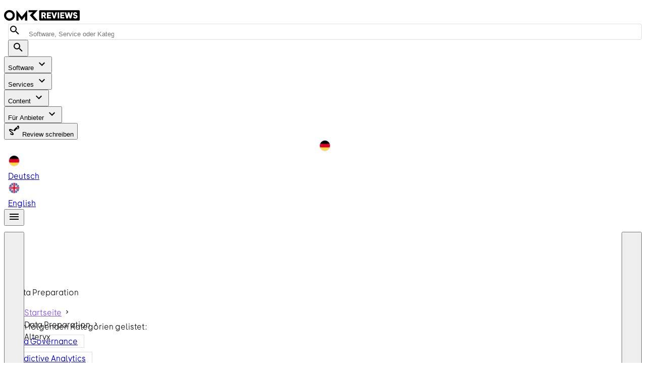

--- FILE ---
content_type: text/css; charset=utf-8
request_url: https://omr.com/reviews/assets/index.BDi2CgNW.css
body_size: 1800
content:
@layer properties{@supports ((-webkit-hyphens:none) and (not (margin-trim:inline))) or ((-moz-orient:inline) and (not (color:rgb(from red r g b)))){*,::backdrop,:after,:before{--tw-duration:initial;--tw-ease:initial;--tw-content:"";--tw-leading:initial;--tw-font-weight:initial;--tw-tracking:initial;--tw-border-style:solid}}}.ai-message-style a{overflow:hidden;position:relative;z-index:0}.ai-message-style a:before{inset:calc(var(--spacing,.25rem)*0);opacity:0;pointer-events:none;transition-duration:var(--tw-duration,var(--default-transition-duration,.15s));transition-property:opacity;transition-timing-function:var(--tw-ease,var(--default-transition-timing-function,cubic-bezier(.4,0,.2,1)));z-index:-1;--tw-duration:.15s;--tw-ease:var(--ease-in-out,cubic-bezier(.4,0,.2,1));transition-duration:.15s;transition-timing-function:var(--ease-in-out,cubic-bezier(.4,0,.2,1));--tw-content:"";content:var(--tw-content);position:absolute}.ai-message-style a:hover:not(:disabled):before{background-color:var(--background-color-state-hover-primary,unset);opacity:1}.ai-message-style a:active:not(:disabled):before{background-color:var(--background-color-state-pressed-primary,unset);opacity:1}.ai-message-style a[data-drag=true]:not(:disabled):before{background-color:var(--background-color-state-drag-primary,unset);opacity:1}.ai-message-style a{border-radius:var(--radius,4px);cursor:pointer;text-decoration-line:underline;text-decoration-style:solid;text-decoration-thickness:.08em;text-underline-offset:15%}.ai-message-style a:focus{--tw-outline-style:none;outline-style:none}@media (forced-colors:active){.ai-message-style a:focus{outline:2px solid #0000;outline-offset:2px}}.ai-message-style a:focus:not(:active){outline:2px solid var(--text-color-effect-focused)!important;outline-offset:2px}.ai-message-style a{color:var(--text-color-link-primary,unset)}.ai-message-style h1{font-size:clamp(1.5rem,1.339rem + .714vw,1.625rem);margin-bottom:calc(var(--spacing,.25rem)*3)}@media (min-width:640px){.ai-message-style h1{font-size:clamp(1.625rem,1rem + 1.57vw,2rem)}}@media (min-width:1024px){.ai-message-style h1{font-size:clamp(2rem,1.38rem + .96vw,2.25rem)}}.ai-message-style h1{--tw-leading:var(--leading-tight,120%);line-height:var(--leading-tight,120%);--tw-font-weight:var(--font-weight-bold,700);font-weight:var(--font-weight-bold,700);--tw-tracking:var(--tracking-normal,0);letter-spacing:var(--tracking-normal,0)}.ai-message-style h2{font-size:1.375rem;margin-bottom:calc(var(--spacing,.25rem)*2)}@media (min-width:640px){.ai-message-style h2{font-size:clamp(1.375rem,1.17rem + .52vw,1.5rem)}}@media (min-width:1024px){.ai-message-style h2{font-size:clamp(1.5rem,.88rem + .96vw,1.75rem)}}.ai-message-style h2{--tw-leading:var(--leading-tight,120%);line-height:var(--leading-tight,120%);--tw-font-weight:var(--font-weight-bold,700);font-weight:var(--font-weight-bold,700);--tw-tracking:var(--tracking-normal,0);letter-spacing:var(--tracking-normal,0)}.ai-message-style h3{font-size:1.25rem;margin-bottom:calc(var(--spacing,.25rem)*1)}@media (min-width:1024px){.ai-message-style h3{font-size:clamp(1.25rem,.94rem + .48vw,1.375rem)}}.ai-message-style h3{--tw-leading:var(--leading-tight,120%);line-height:var(--leading-tight,120%);--tw-font-weight:var(--font-weight-bold,700);font-weight:var(--font-weight-bold,700);--tw-tracking:var(--tracking-normal,0);letter-spacing:var(--tracking-normal,0)}.ai-message-style h4{font-size:1.125rem;margin-bottom:calc(var(--spacing,.25rem)*1)}@media (min-width:1024px){.ai-message-style h4{font-size:clamp(1.125rem,.82rem + .48vw,1.25rem)}}.ai-message-style h4{--tw-leading:var(--leading-tight,120%);line-height:var(--leading-tight,120%);--tw-font-weight:var(--font-weight-bold,700);font-weight:var(--font-weight-bold,700);--tw-tracking:var(--tracking-normal,0);letter-spacing:var(--tracking-normal,0)}.ai-message-style h5{font-size:1rem;margin-bottom:calc(var(--spacing,.25rem)*1)}@media (min-width:1024px){.ai-message-style h5{font-size:clamp(1rem,.69rem + .48vw,1.125rem)}}.ai-message-style h5{--tw-leading:var(--leading-tight,120%);line-height:var(--leading-tight,120%);--tw-font-weight:var(--font-weight-bold,700);font-weight:var(--font-weight-bold,700);--tw-tracking:var(--tracking-normal,0);letter-spacing:var(--tracking-normal,0)}.ai-message-style h6{font-size:.875rem;margin-bottom:calc(var(--spacing,.25rem)*1)}@media (min-width:1024px){.ai-message-style h6{font-size:clamp(.875rem,.57rem + .48vw,1rem)}}.ai-message-style h6{--tw-leading:var(--leading-tight,120%);line-height:var(--leading-tight,120%);--tw-font-weight:var(--font-weight-bold,700);font-weight:var(--font-weight-bold,700);--tw-tracking:var(--tracking-wide,1%);letter-spacing:var(--tracking-wide,1%)}.ai-message-style p{font-size:.875rem;margin-bottom:calc(var(--spacing,.25rem)*4)}@media (min-width:1024px){.ai-message-style p{font-size:clamp(.875rem,.57rem + .48vw,1rem)}}.ai-message-style p{--tw-leading:var(--leading-normal,140%);line-height:var(--leading-normal,140%);--tw-font-weight:var(--font-weight-normal,400);font-weight:var(--font-weight-normal,400);--tw-tracking:var(--tracking-wide,1%);letter-spacing:var(--tracking-wide,1%)}.ai-message-style hr{border-color:var(--border-color-main,unset)}.ai-message-style ul{list-style-type:disc;padding-bottom:calc(var(--spacing,.25rem)*6);padding-left:calc(var(--spacing,.25rem)*6)}.ai-message-style ul ol,.ai-message-style ul ul{padding-bottom:calc(var(--spacing,.25rem)*0)}.ai-message-style ol{list-style-type:decimal;padding-bottom:calc(var(--spacing,.25rem)*6);padding-left:calc(var(--spacing,.25rem)*6)}.ai-message-style ol ol,.ai-message-style ol ul{padding-bottom:calc(var(--spacing,.25rem)*0)}.ai-message-style li{margin-bottom:calc(var(--spacing,.25rem)*1)}.ai-message-style li:first-child{margin-top:calc(var(--spacing,.25rem)*2)}.ai-message-style li:last-child{margin-bottom:calc(var(--spacing,.25rem)*2)}.ai-message-style table{background-color:var(--color-white,var(--color-grey-25));border-color:var(--border-color-subtle,unset);border-style:var(--tw-border-style);border-width:1px;margin-bottom:calc(var(--spacing,.25rem)*8)}.ai-message-style table td,.ai-message-style table th{padding-block:calc(var(--spacing,.25rem)*2);padding-inline:calc(var(--spacing,.25rem)*2);text-align:left}.ai-message-style table p{font-size:.875rem;margin-bottom:calc(var(--spacing,.25rem)*0)}@media (min-width:1024px){.ai-message-style table p{font-size:clamp(.875rem,.57rem + .48vw,1rem)}}.ai-message-style table p{--tw-leading:var(--leading-normal,140%);--tw-font-weight:var(--font-weight-normal,400);--tw-tracking:var(--tracking-wide,1%);letter-spacing:var(--tracking-wide,1%)}.ai-message-style table p,.ai-message-style table thead tr{font-weight:var(--font-weight-normal,400);line-height:var(--leading-normal,140%)}.ai-message-style table thead tr{--tw-leading:var(--leading-normal,140%);font-size:.875rem;--tw-font-weight:var(--font-weight-normal,400);--tw-tracking:var(--tracking-wider,2%);letter-spacing:var(--tracking-wider,2%)}.ai-message-style table thead tr p{font-size:.875rem}@media (min-width:1024px){.ai-message-style table thead tr p{font-size:clamp(.875rem,.57rem + .48vw,1rem)}}.ai-message-style table thead tr p{--tw-leading:var(--leading-normal,140%);line-height:var(--leading-normal,140%);--tw-font-weight:var(--font-weight-normal,400);font-weight:var(--font-weight-normal,400);--tw-tracking:var(--tracking-wide,1%);letter-spacing:var(--tracking-wide,1%)}@property --tw-duration{syntax:"*";inherits:false}@property --tw-ease{syntax:"*";inherits:false}@property --tw-content{syntax:"*";inherits:false;initial-value:""}@property --tw-leading{syntax:"*";inherits:false}@property --tw-font-weight{syntax:"*";inherits:false}@property --tw-tracking{syntax:"*";inherits:false}@property --tw-border-style{syntax:"*";inherits:false;initial-value:solid}@layer properties{@supports ((-webkit-hyphens:none) and (not (margin-trim:inline))) or ((-moz-orient:inline) and (not (color:rgb(from red r g b)))){[data-v-dcaf359e],[data-v-dcaf359e]::backdrop,[data-v-dcaf359e]:after,[data-v-dcaf359e]:before{--tw-gradient-position:initial;--tw-gradient-from:#0000;--tw-gradient-via:#0000;--tw-gradient-to:#0000;--tw-gradient-stops:initial;--tw-gradient-via-stops:initial;--tw-gradient-from-position:0%;--tw-gradient-via-position:50%;--tw-gradient-to-position:100%}}}.animate-gradient-text[data-v-dcaf359e]{--tw-gradient-position:to right in oklab;background-image:linear-gradient(var(--tw-gradient-stops));--tw-gradient-from:var(--background-color-primary-main,unset);--tw-gradient-via:var(--background-color-primary-subtle,unset);--tw-gradient-via-stops:var(--tw-gradient-position),var(--tw-gradient-from)var(--tw-gradient-from-position),var(--tw-gradient-via)var(--tw-gradient-via-position),var(--tw-gradient-to)var(--tw-gradient-to-position);--tw-gradient-stops:var(--tw-gradient-via-stops,var(--tw-gradient-position),var(--tw-gradient-from)var(--tw-gradient-from-position),var(--tw-gradient-to)var(--tw-gradient-to-position));--tw-gradient-to:var(--background-color-primary-main,unset);-webkit-text-fill-color:transparent;animation:gradient-text-dcaf359e 2s ease-in-out infinite;-webkit-background-clip:text;background-clip:text;background-size:200% 200%}.animate-icon-sparkle[data-v-dcaf359e]{animation:icon-sparkle-dcaf359e 2s ease-in-out infinite;color:var(--text-color-primary,unset)}@keyframes gradient-text-dcaf359e{0%,to{background-position:0}50%{background-position:100%}}@keyframes icon-sparkle-dcaf359e{0%,to{opacity:1;transform:scale(1)rotate(0)}50%{opacity:.6;transform:scale(1.1)rotate(5deg)}}.line-clamp-2[data-v-011afa31],.line-clamp-2[data-v-334bd8ba]{display:-webkit-box;-webkit-line-clamp:2;-webkit-box-orient:vertical;overflow:hidden}.fade-enter-active[data-v-04ada6cd],.fade-leave-active[data-v-04ada6cd],.fade-title-enter-active[data-v-04ada6cd]{transition:opacity .2s ease-in-out}.fade-enter-from[data-v-04ada6cd],.fade-leave-to[data-v-04ada6cd],.fade-title-enter-from[data-v-04ada6cd],.fade-title-leave-to[data-v-04ada6cd]{opacity:0}.fade-title-leave-active[data-v-04ada6cd]{transition:opacity .1s ease-in-out}@layer properties{@supports ((-webkit-hyphens:none) and (not (margin-trim:inline))) or ((-moz-orient:inline) and (not (color:rgb(from red r g b)))){[data-v-5c3da1f7],[data-v-5c3da1f7]::backdrop,[data-v-5c3da1f7]:after,[data-v-5c3da1f7]:before{--tw-gradient-position:initial;--tw-gradient-from:#0000;--tw-gradient-via:#0000;--tw-gradient-to:#0000;--tw-gradient-stops:initial;--tw-gradient-via-stops:initial;--tw-gradient-from-position:0%;--tw-gradient-via-position:50%;--tw-gradient-to-position:100%}}}.animate-gradient[data-v-5c3da1f7]{--tw-gradient-position:to bottom right in oklab;background-image:linear-gradient(var(--tw-gradient-stops));--tw-gradient-from:#7337fce5;--tw-gradient-via:#ada6fc;--tw-gradient-via-stops:var(--tw-gradient-position),var(--tw-gradient-from)var(--tw-gradient-from-position),var(--tw-gradient-via)var(--tw-gradient-via-position),var(--tw-gradient-to)var(--tw-gradient-to-position);--tw-gradient-stops:var(--tw-gradient-via-stops,var(--tw-gradient-position),var(--tw-gradient-from)var(--tw-gradient-from-position),var(--tw-gradient-to)var(--tw-gradient-to-position));--tw-gradient-to:#7337fce5;animation:gradient-shift-5c3da1f7 5s ease-in-out infinite;background-size:200% 200%}@keyframes gradient-shift-5c3da1f7{0%{background-position:0}50%{background-position:100%}to{background-position:0}}/*! tailwindcss v4.1.18 | MIT License | https://tailwindcss.com */@layer properties{@supports ((-webkit-hyphens:none) and (not (margin-trim:inline))) or ((-moz-orient:inline) and (not (color:rgb(from red r g b)))){[data-v-27a27a40],[data-v-27a27a40]::backdrop,[data-v-27a27a40]:after,[data-v-27a27a40]:before{--tw-gradient-position:initial;--tw-gradient-from:#0000;--tw-gradient-via:#0000;--tw-gradient-to:#0000;--tw-gradient-stops:initial;--tw-gradient-via-stops:initial;--tw-gradient-from-position:0%;--tw-gradient-via-position:50%;--tw-gradient-to-position:100%}}}.animate-gradient[data-v-27a27a40]{--tw-gradient-position:to bottom right in oklab;background-image:linear-gradient(var(--tw-gradient-stops));--tw-gradient-from:#7337fce5;--tw-gradient-via:#ada6fc;--tw-gradient-via-stops:var(--tw-gradient-position),var(--tw-gradient-from)var(--tw-gradient-from-position),var(--tw-gradient-via)var(--tw-gradient-via-position),var(--tw-gradient-to)var(--tw-gradient-to-position);--tw-gradient-stops:var(--tw-gradient-via-stops,var(--tw-gradient-position),var(--tw-gradient-from)var(--tw-gradient-from-position),var(--tw-gradient-to)var(--tw-gradient-to-position));--tw-gradient-to:#7337fce5;animation:gradient-shift-27a27a40 5s ease-in-out infinite;background-size:100% 100%}@keyframes gradient-shift-27a27a40{0%{background-position:0}50%{background-position:100%}to{background-position:0}}@property --tw-gradient-position{syntax:"*";inherits:false}@property --tw-gradient-from{syntax:"<color>";inherits:false;initial-value:#0000}@property --tw-gradient-via{syntax:"<color>";inherits:false;initial-value:#0000}@property --tw-gradient-to{syntax:"<color>";inherits:false;initial-value:#0000}@property --tw-gradient-stops{syntax:"*";inherits:false}@property --tw-gradient-via-stops{syntax:"*";inherits:false}@property --tw-gradient-from-position{syntax:"<length-percentage>";inherits:false;initial-value:0}@property --tw-gradient-via-position{syntax:"<length-percentage>";inherits:false;initial-value:50%}@property --tw-gradient-to-position{syntax:"<length-percentage>";inherits:false;initial-value:100%}


--- FILE ---
content_type: text/css; charset=utf-8
request_url: https://omr.com/reviews/assets/ProductPresenceSectionScores.jHUVTKiX.css
body_size: -183
content:
.marker[data-v-a43a96b0]{left:0;top:0}.inner-text[data-v-a43a96b0],.marker[data-v-a43a96b0]{height:100%;width:100%}.inner-text[data-v-a43a96b0]{font-size:16px;font-weight:500}.wrapper[data-v-a43a96b0]{flex-shrink:0;height:96px;width:96px}.main-svg[data-v-a43a96b0]{height:100%;width:100%}.scores-overlay[data-v-6d8c8a58]{height:calc(100% - 40px);left:0;top:40px;width:100%}.scores-overlay-no-title[data-v-6d8c8a58]{height:100%;top:0}


--- FILE ---
content_type: text/javascript; charset=utf-8
request_url: https://omr.com/reviews/assets/Gq4FwZ_j.js
body_size: 262
content:
try{t="undefined"!=typeof window?window:"undefined"!=typeof global?global:"undefined"!=typeof globalThis?globalThis:"undefined"!=typeof self?self:{},(e=(new t.Error).stack)&&(t._sentryDebugIds=t._sentryDebugIds||{},t._sentryDebugIds[e]="30d7c8a0-729d-4c4c-b9ee-cc245cf6e86b",t._sentryDebugIdIdentifier="sentry-dbid-30d7c8a0-729d-4c4c-b9ee-cc245cf6e86b")}catch(t){}var t,e;import{_ as r}from"./CgJbsaBS.js";import{f as c,d as i,L as o,H as l,u as s}from"./CpDETimo.js";import{aL as a}from"./DR45S_U4.js";import{u as d}from"./oXM4SWX7.js";import"./Csg4gKKM.js";import"./C2fHE8vL.js";import"./OUVpsAvY.js";const n=c({__name:"ProductArticlesSection",props:{productSlug:{},productTitle:{},relatedArticles:{default:()=>[]}},emits:["article-click","more-articles-click"],setup(t){const e=t,{t:c}=d(),n=a(),u=i(()=>n.contentHubProduct({slug:e.productSlug})),p=i(()=>({link:u.value,label:c("product.relatedArticles.more").toString()}));return(t,e)=>(l(),o(s(r),{articles:t.relatedArticles,cta:p.value,"cta-position":"bottom","cta-track-id":"product-articles-go-to-contenthub","test-id-prefix":"product",title:s(c)("product.relatedArticles.title",{productName:t.productTitle}).toString(),onArticleClick:e[0]||(e[0]=e=>t.$emit("article-click")),onCtaClick:e[1]||(e[1]=e=>t.$emit("more-articles-click"))},null,8,["articles","cta","title"]))}});export{n as default};


--- FILE ---
content_type: text/javascript; charset=utf-8
request_url: https://omr.com/reviews/assets/B4Lf9CAA.js
body_size: 1626
content:
try{e="undefined"!=typeof window?window:"undefined"!=typeof global?global:"undefined"!=typeof globalThis?globalThis:"undefined"!=typeof self?self:{},(a=(new e.Error).stack)&&(e._sentryDebugIds=e._sentryDebugIds||{},e._sentryDebugIds[a]="580ecf30-6cd2-4676-9cd8-2a185bd427fa",e._sentryDebugIdIdentifier="sentry-dbid-580ecf30-6cd2-4676-9cd8-2a185bd427fa")}catch(e){}var e,a;import{b as t,s as r,z as l,o,d as s,k as n,l as i,n as u,J as c,a0 as d}from"./CpDETimo.js";import{a as v,u as p}from"./CoG79b1i.js";import{S as f,p as g,u as b,K as m,g as y,n as h,b as C,L as S,A as _,e as k,f as w,i as B,j as x}from"./Csg4gKKM.js";import{u as I,m as F}from"./wdWhyI8S.js";import{c6 as V}from"./DR45S_U4.js";function N(e,a){const s=t(),n=r(!1);if(f){const e=new IntersectionObserver(e=>{n.value=!!e.find(e=>e.isIntersecting)},a);l(()=>{e.disconnect()}),o(s,(a,t)=>{t&&(e.unobserve(t),n.value=!1),a&&e.observe(a)},{flush:"post"})}return{intersectionRef:s,isIntersecting:n}}const j={center:"center",top:"bottom",bottom:"top",left:"right",right:"left"},O=g({location:String},"location");function R(e){let a=arguments.length>1&&void 0!==arguments[1]&&arguments[1],t=arguments.length>2?arguments[2]:void 0;const{isRtl:r}=b();return{locationStyles:s(()=>{if(!e.location)return{};const{side:l,align:o}=m(e.location.split(" ").length>1?e.location:`${e.location} center`,r.value);function s(e){return t?t(e):0}const n={};return"center"!==l&&(a?n[j[l]]=`calc(100% - ${s(l)}px)`:n[l]=0),"center"!==o?a?n[j[o]]=`calc(100% - ${s(o)}px)`:n[o]=0:("center"===l?n.top=n.left="50%":n[{top:"left",bottom:"left",left:"top",right:"top"}[l]]="50%",n.transform={top:"translateX(-50%)",bottom:"translateX(-50%)",left:"translateY(-50%)",right:"translateY(-50%)",center:"translate(-50%, -50%)"}[l]),n})}}const $=g({absolute:Boolean,active:{type:Boolean,default:!0},bgColor:String,bgOpacity:[Number,String],bufferValue:{type:[Number,String],default:0},bufferColor:String,bufferOpacity:[Number,String],clickable:Boolean,color:String,height:{type:[Number,String],default:4},indeterminate:Boolean,max:{type:[Number,String],default:100},modelValue:{type:[Number,String],default:0},opacity:[Number,String],reverse:Boolean,stream:Boolean,striped:Boolean,roundedBar:Boolean,...B(),...O({location:"top"}),...F(),...V(),...w()},"VProgressLinear"),D=y()({name:"VProgressLinear",props:$(),emits:{"update:modelValue":e=>!0},setup(e,a){let{slots:t}=a;const r=h(e,"modelValue"),{isRtl:l,rtlClasses:o}=b(),{themeClasses:f}=C(e),{locationStyles:g}=R(e),{textColorClasses:m,textColorStyles:y}=v(()=>e.color),{backgroundColorClasses:w,backgroundColorStyles:B}=p(()=>e.bgColor||e.color),{backgroundColorClasses:F,backgroundColorStyles:V}=p(()=>e.bufferColor||e.bgColor||e.color),{backgroundColorClasses:j,backgroundColorStyles:O}=p(()=>e.color),{roundedClasses:$}=I(e),{intersectionRef:D,isIntersecting:X}=N(),L=s(()=>parseFloat(e.max)),M=s(()=>parseFloat(e.height)),T=s(()=>S(parseFloat(e.bufferValue)/L.value*100,0,100)),P=s(()=>S(parseFloat(r.value)/L.value*100,0,100)),Y=s(()=>l.value!==e.reverse),q=s(()=>e.indeterminate?"fade-transition":"slide-x-transition"),z=_&&window.matchMedia?.("(forced-colors: active)").matches;function A(e){if(!D.value)return;const{left:a,right:t,width:l}=D.value.getBoundingClientRect(),o=Y.value?l-e.clientX+(t-l):e.clientX-a;r.value=Math.round(o/l*L.value)}return k(()=>n(e.tag,{ref:D,class:u(["v-progress-linear",{"v-progress-linear--absolute":e.absolute,"v-progress-linear--active":e.active&&X.value,"v-progress-linear--reverse":Y.value,"v-progress-linear--rounded":e.rounded,"v-progress-linear--rounded-bar":e.roundedBar,"v-progress-linear--striped":e.striped},$.value,f.value,o.value,e.class]),style:c([{bottom:"bottom"===e.location?0:void 0,top:"top"===e.location?0:void 0,height:e.active?x(M.value):0,"--v-progress-linear-height":x(M.value),...e.absolute?g.value:{}},e.style]),role:"progressbar","aria-hidden":e.active?"false":"true","aria-valuemin":"0","aria-valuemax":e.max,"aria-valuenow":e.indeterminate?void 0:Math.min(parseFloat(r.value),L.value),onClick:e.clickable&&A},{default:()=>[e.stream&&i("div",{key:"stream",class:u(["v-progress-linear__stream",m.value]),style:{...y.value,[Y.value?"left":"right"]:x(-M.value),borderTop:`${x(M.value/2)} dotted`,opacity:parseFloat(e.bufferOpacity),top:`calc(50% - ${x(M.value/4)})`,width:x(100-T.value,"%"),"--v-progress-linear-stream-to":x(M.value*(Y.value?1:-1))}},null),i("div",{class:u(["v-progress-linear__background",z?void 0:w.value]),style:c([B.value,{opacity:parseFloat(e.bgOpacity),width:e.stream?0:void 0}])},null),i("div",{class:u(["v-progress-linear__buffer",z?void 0:F.value]),style:c([V.value,{opacity:parseFloat(e.bufferOpacity),width:x(T.value,"%")}])},null),n(d,{name:q.value},{default:()=>[e.indeterminate?i("div",{class:"v-progress-linear__indeterminate"},[["long","short"].map(e=>i("div",{key:e,class:u(["v-progress-linear__indeterminate",e,z?void 0:j.value]),style:c(O.value)},null))]):i("div",{class:u(["v-progress-linear__determinate",z?void 0:j.value]),style:c([O.value,{width:x(P.value,"%")}])},null)]}),t.default&&i("div",{class:"v-progress-linear__content"},[t.default({value:P.value,buffer:T.value})])]})),{}}});export{D as V,N as a,O as m,R as u};


--- FILE ---
content_type: text/javascript; charset=utf-8
request_url: https://omr.com/reviews/assets/LvoZHi8S.js
body_size: -184
content:
try{e="undefined"!=typeof window?window:"undefined"!=typeof global?global:"undefined"!=typeof globalThis?globalThis:"undefined"!=typeof self?self:{},(n=(new e.Error).stack)&&(e._sentryDebugIds=e._sentryDebugIds||{},e._sentryDebugIds[n]="877b6eb5-bd50-4474-86a4-43ff6919675c",e._sentryDebugIdIdentifier="sentry-dbid-877b6eb5-bd50-4474-86a4-43ff6919675c")}catch(e){}var e,n;const d=e=>[{rel:"canonical",href:e}];export{d as m};


--- FILE ---
content_type: text/javascript; charset=utf-8
request_url: https://omr.com/reviews/assets/qPVUh1e-.js
body_size: 2593
content:
try{e="undefined"!=typeof window?window:"undefined"!=typeof global?global:"undefined"!=typeof globalThis?globalThis:"undefined"!=typeof self?self:{},(t=(new e.Error).stack)&&(e._sentryDebugIds=e._sentryDebugIds||{},e._sentryDebugIds[t]="12603bfc-c9f1-43d5-814c-d12dcfc80a48",e._sentryDebugIdIdentifier="sentry-dbid-12603bfc-c9f1-43d5-814c-d12dcfc80a48")}catch(e){}var e,t;import{_ as r,a$ as o,a1 as a,r as s,a8 as c,bc as l}from"./oXM4SWX7.js";import{f as u,d as n,G as i,H as d,l as p,u as g,J as v,Q as y,k as f,n as m,L as S,N as h,K as C,M as b,P as w}from"./CpDETimo.js";const _={class:"relative wrapper"},x=["src"],P={class:"main-svg",viewBox:"40 40 220 220"},k=["d","stroke"],L=["d","stroke"],M=r(u({__name:"Score",props:{color:{},value:{},roundedValue:{}},setup(e){const t=e;function r(e,t,r,o){const a=(o-90)*Math.PI/180;return{x:e+r*Math.cos(a),y:t+r*Math.sin(a)}}function o(e,t,o,a,s){const c=r(e,t,o,s),l=r(e,t,o,a);let u="0";u=s>=a?s-a<=180?"0":"1":s+360-a<=180?"0":"1";return["M",c.x,c.y,"A",o,o,0,u,0,l.x,l.y].join(" ")}const a=n(()=>360-t.value/7*360+1e-4),s=n(()=>o(150,150,101,a.value,0)),c=n(()=>o(150,150,97,0,359.99));return(e,t)=>(d(),i("div",_,[p("img",{alt:"",class:"absolute marker",src:g("data:image/svg+xml,%3csvg%20width='96'%20height='96'%20viewBox='0%200%2096%2096'%20fill='none'%20xmlns='http://www.w3.org/2000/svg'%3e%3cpath%20fill-rule='evenodd'%20clip-rule='evenodd'%20d='M95.9857%2049.1816L87.9881%2048.9884C87.996%2048.6601%2088%2048.3306%2088%2048C88%2047.6694%2087.996%2047.3399%2087.9881%2047.0116L95.9857%2046.8184C95.9952%2047.2111%2096%2047.605%2096%2048C96%2048.395%2095.9952%2048.7889%2095.9857%2049.1816ZM82.764%2014.9021L76.9708%2020.4193C76.5189%2019.9447%2076.0553%2019.4811%2075.5807%2019.0292L81.0979%2013.236C81.6667%2013.7777%2082.2223%2014.3333%2082.764%2014.9021ZM49.1816%200.0142597L48.9884%208.01193C48.6601%208.00399%2048.3306%208%2048%208C47.6694%208%2047.3399%208.00399%2047.0116%208.01193L46.8184%200.0142596C47.2111%200.00477137%2047.605%200%2048%200C48.395%200%2048.7889%200.00477138%2049.1816%200.0142597ZM14.9021%2013.236L20.4193%2019.0292C19.9447%2019.4811%2019.4811%2019.9447%2019.0292%2020.4193L13.236%2014.9021C13.7777%2014.3333%2014.3333%2013.7777%2014.9021%2013.236ZM0.0142597%2046.8184C0.00477138%2047.2111%200%2047.605%200%2048C0%2048.395%200.00477137%2048.7889%200.0142596%2049.1816L8.01193%2048.9884C8.00399%2048.6601%208%2048.3306%208%2048C8%2047.6694%208.00399%2047.3399%208.01193%2047.0116L0.0142597%2046.8184ZM13.236%2081.0979L19.0292%2075.5807C19.4811%2076.0553%2019.9447%2076.5189%2020.4193%2076.9708L14.9021%2082.764C14.3333%2082.2223%2013.7777%2081.6667%2013.236%2081.0979ZM46.8184%2095.9857L47.0116%2087.9881C47.3399%2087.996%2047.6694%2088%2048%2088C48.3306%2088%2048.6601%2087.996%2048.9884%2087.9881L49.1816%2095.9857C48.7889%2095.9952%2048.395%2096%2048%2096C47.605%2096%2047.2111%2095.9952%2046.8184%2095.9857ZM81.0979%2082.764L75.5807%2076.9708C76.0553%2076.5189%2076.5189%2076.0553%2076.9708%2075.5807L82.764%2081.0979C82.2223%2081.6667%2081.6667%2082.2223%2081.0979%2082.764Z'%20fill='%23ECEFF1'/%3e%3c/svg%3e")},null,8,x),p("div",{class:"absolute flex justify-center align-center inner-text",style:v(`color: ${e.color}`)},y(e.roundedValue),5),(d(),i("svg",P,[p("path",{d:s.value,fill:"none",stroke:e.color,"stroke-width":"17.6"},null,8,k),p("path",{d:c.value,fill:"none",stroke:e.color,"stroke-opacity":"25%","stroke-width":"26"},null,8,L)]))]))}}),[["__scopeId","data-v-a43a96b0"]]),O={class:"flex"},E={class:"pl-5"},q={class:"font-weight-medium text-body-m-bold mb-2"},$={class:"pb-1 mb-0 text-body-s"},I={class:"py-0 my-0 text-body-s"},R=u({__name:"ScoreWrapper",props:{category:{},value:{},average:{},title:{},color:{}},setup(e){const t=e,r=n(()=>+Math.round(t.average/7*100)/10),o=n(()=>+Math.round(t.value/7*100)/10);return(e,t)=>(d(),i("div",O,[f(M,{color:e.color,"rounded-value":o.value,value:e.value},null,8,["color","rounded-value","value"]),p("div",E,[p("p",q,y(e.title),1),p("p",$,y(e.category),1),p("p",I,y(e.$t("product.scores.average_copy",{value:r.value})),1)])]))}}),j=u({name:"ProductPresenceSectionScores",components:{MdiSvg:a,ProductScores:u({__name:"ProductScores",props:{category:{},averageEaseOfUse:{},averageRequirementsScore:{},averageCustomerSupportScore:{},averageEaseOfSetup:{},oneCol:{type:Boolean}},setup:e=>(e,t)=>(d(),i("div",{class:m(["grid grid-cols-1 gap-6",{"desktop:grid-cols-2":!e.oneCol}])},[e.category.averageEaseOfUse?(d(),S(R,{key:0,average:e.category.averageEaseOfUse,category:e.category.title,color:"#03A19A","data-testid":"product-ease-of-use-score",title:e.$t("product.scores.ease_of_use").toString(),value:e.averageEaseOfUse},null,8,["average","category","title","value"])):h("",!0),e.category.averageRequirementsScore?(d(),S(R,{key:1,average:e.category.averageRequirementsScore,category:e.category.title,color:"#e61c63","data-testid":"product-requirements-score",title:e.$t("product.scores.requirementsScore").toString(),value:e.averageRequirementsScore},null,8,["average","category","title","value"])):h("",!0),e.category.averageCustomerSupportScore?(d(),S(R,{key:2,average:e.category.averageCustomerSupportScore,category:e.category.title,color:"#f2b200","data-testid":"product-customer-support-score",title:e.$t("product.scores.customer_support").toString(),value:e.averageCustomerSupportScore},null,8,["average","category","title","value"])):h("",!0),e.category.averageEaseOfSetup?(d(),S(R,{key:3,average:e.category.averageEaseOfSetup,category:e.category.title,color:"#524899","data-testid":"product-ease-of-setup-score",title:e.$t("product.scores.ease_of_setup").toString(),value:e.averageEaseOfSetup},null,8,["average","category","title","value"])):h("",!0)],2))}),TooltipWrapper:o},props:{category:{required:!1,type:Object,default:void 0},product:{required:!0,type:Object},oneCol:{required:!1,type:Boolean,default:!1},hideTitle:{required:!1,type:Boolean,default:!1}},data:()=>({mdiInformationOutline:l,mdiDrawPen:c}),computed:{hasScores(){return!!(this.category&&this.product.averageEaseOfUse&&this.product.averageEaseOfSetup&&this.product.averageRequirementsScore&&this.product.averageCustomerSupportScore)},writeProductReviewUrl(){return s.survey({locale:this.$i18n.locale,slug:this.product.slug})}}}),U={class:"relative"},Z={key:0,class:"text-headline-s pb-4 flex"},T={class:"flex flex-col items-center justify-center"},D={class:"text-center mb-4"};const B=r(j,[["render",function(e,t,r,o,a,s){const c=C("MdiSvg"),l=C("TooltipWrapper"),u=C("ProductScores");return d(),i("div",U,[e.hideTitle?h("",!0):(d(),i("div",Z,[p("span",null,y(e.$t("components.ProductPresenceSection.scoresHeadline")),1),f(l,null,{trigger:b(()=>[f(c,{class:"ml-2",path:e.mdiInformationOutline},null,8,["path"])]),content:b(()=>[p("span",null,y(e.$t("components.ProductPresenceSection.scoresInfo",{product:e.product.title})),1)]),_:1})])),e.hasScores?h("",!0):(d(),i("div",{key:1,class:m(["absolute flex justify-center z-10 scores-overlay",{"scores-overlay-no-title":e.hideTitle}])},[p("div",T,[p("p",D,y(e.$t("components.ProductPresenceSection.noScores")),1),p("button",{class:"btn-primary-yellow-m",onClick:t[0]||(t[0]=t=>e.$router.push(e.writeProductReviewUrl))},[f(c,{class:"mr-1",path:e.mdiDrawPen},null,8,["path"]),w(" "+y(e.$t("components.ProductPresenceSection.writeReview",{product:e.product.title})),1)])])],2)),e.category?(d(),S(u,{id:`scores-${e.product.slug}`,key:e.product.slug,"average-customer-support-score":e.product.averageCustomerSupportScore||0,"average-ease-of-setup":e.product.averageEaseOfSetup||0,"average-ease-of-use":e.product.averageEaseOfUse||0,"average-requirements-score":e.product.averageRequirementsScore||0,category:e.category,class:m({"blur-md":!e.hasScores}),"one-col":e.oneCol},null,8,["id","average-customer-support-score","average-ease-of-setup","average-ease-of-use","average-requirements-score","category","class","one-col"])):h("",!0)])}],["__scopeId","data-v-6d8c8a58"]]);export{B as P};


--- FILE ---
content_type: text/javascript; charset=utf-8
request_url: https://omr.com/reviews/assets/BQnUg8Jy.js
body_size: 903
content:
try{e="undefined"!=typeof window?window:"undefined"!=typeof global?global:"undefined"!=typeof globalThis?globalThis:"undefined"!=typeof self?self:{},(i=(new e.Error).stack)&&(e._sentryDebugIds=e._sentryDebugIds||{},e._sentryDebugIds[i]="68502c37-0597-4c02-a273-f914e3feba03",e._sentryDebugIdIdentifier="sentry-dbid-68502c37-0597-4c02-a273-f914e3feba03")}catch(e){}var e,i;import{u as n,ar as t,aV as a,aw as s}from"./oXM4SWX7.js";import{f as l,d as r,b as c,B as o,z as d,G as p,H as u,J as g,n as f,l as h,N as b,Q as m,P as y,F as v,R as x,k as P,u as k}from"./CpDETimo.js";const w={class:"mb-4 text-headline-s overflow-hidden text-ellipsis"},E={key:0,class:"text-body-m-bold mb-4"},C={class:"text-headline-l overflow-hidden text-ellipsis"},F={key:1,class:"text-headline-xs overflow-hidden text-ellipsis"},D={class:"text-headline-l"},_={key:2},B={class:"text-body-m mb-0"},I=l({__name:"PricingItem",props:{pricingPlan:{},descriptionHeight:{default:0},index:{default:0},oneCol:{type:Boolean,default:!1},hidePerkList:{type:Boolean,default:!1},dark:{type:Boolean,default:!1}},emits:["pricing-description-height-change"],setup(e,{emit:i}){const l=e,I=i,H=n(),T=t(),L=r(()=>{switch(l.index){case 0:return"#E1F4F3";case 1:return l.dark?"#CBC8E0":"#EAE9F3";case 2:return"#FEF8E4";case 3:return"#FCEEBA";default:return"#FAE38D"}}),A=r(()=>l.descriptionHeight&&0!==l.descriptionHeight?`height: ${l.descriptionHeight}px; overflow: hidden`:""),R=r(()=>"number"==typeof l.pricingPlan.priceCents?(l.pricingPlan.priceCents/100).toLocaleString("de"===H.locale.value?"de-DE":"en-US",{minimumFractionDigits:2,maximumFractionDigits:2}):null),S=c(null),V=c(null);return o(()=>{T.breakpoint.value!==a.Mobile&&V.value&&(S.value=new ResizeObserver(e=>{const{contentRect:{height:i}}=e[0];I("pricing-description-height-change",{height:i,pricingPlan:l.pricingPlan})}),S.value?.observe(V.value))}),d(()=>{S.value?.disconnect()}),(e,i)=>(u(),p("div",{class:f(["pa-6 mt-4 mt-sm-0",{"h-full":!e.oneCol,rounded:!e.oneCol}]),style:g({backgroundColor:L.value})},[h("p",w,m(e.pricingPlan.name),1),e.pricingPlan.priceTextValue?(u(),p("p",F,[h("span",D,m(e.pricingPlan.priceTextValue),1)])):(u(),p("p",E,[h("span",C,m(e.pricingPlan.startingPrice?e.$t("product.pricing.starting_at"):"")+" "+m(e.pricingPlan.priceCurrencySymbol)+m(R.value),1),y("/ "+m(e.pricingPlan.billingPeriod),1)])),h("div",{class:"mb-4",style:g(A.value)},[h("p",{ref_key:"pricingDescriptionText",ref:V},m(e.pricingPlan.description),513)],4),e.hidePerkList?b("",!0):(u(),p("div",_,[(u(!0),p(v,null,x(e.pricingPlan.perkList,(e,i)=>(u(),p("div",{key:i,class:"pt-1 pb-2 flex align-center"},[P(k(s),{class:"w-5 h-5 ml-2 mr-3 text-success shrink-0"}),h("p",B,m(e),1)]))),128))]))],6))}});export{I as _};


--- FILE ---
content_type: text/javascript; charset=utf-8
request_url: https://omr.com/reviews/assets/DkkdqHa1.js
body_size: 3533
content:
try{e="undefined"!=typeof window?window:"undefined"!=typeof global?global:"undefined"!=typeof globalThis?globalThis:"undefined"!=typeof self?self:{},(l=(new e.Error).stack)&&(e._sentryDebugIds=e._sentryDebugIds||{},e._sentryDebugIds[l]="5d416e6b-1f69-4d21-987e-32f47e19bb6a",e._sentryDebugIdIdentifier="sentry-dbid-5d416e6b-1f69-4d21-987e-32f47e19bb6a")}catch(e){}var e,l;import{t as a,k as t,V as n,Z as o,l as i,J as r,n as s,aq as u,d,b as c,o as f,F as v,m as p,ab as m,D as b}from"./CpDETimo.js";import{a as y,c as g}from"./Bup8dN2m.js";import{g as x,p as _,e as C,i as I,f as h,V as k,I as V,b as B,u as S,aa as F,a5 as w,a7 as j,j as $,n as D,q as P,$ as A}from"./Csg4gKKM.js";import{M as L,m as M}from"./tOnr107W.js";import{a as E,c as T,u as q,d as N,m as R,V as z}from"./EMNjNQR0.js";import{u as U,a as W}from"./CoG79b1i.js";import{b as J,u as O,L as Z}from"./CeAjX8tR.js";import{m as G,u as H}from"./wdWhyI8S.js";import{V as K}from"./0wWAkUzH.js";import{f as Q}from"./D_PYP7Pl.js";import{I as X}from"./Ff6vK3vr.js";const Y=_({active:Boolean,disabled:Boolean,max:[Number,String],value:{type:[Number,String],default:0},...I(),...M({transition:{component:y}})},"VCounter"),ee=x()({name:"VCounter",functional:!0,props:Y(),setup(e,l){let{slots:u}=l;const d=a(()=>e.max?`${e.value} / ${e.max}`:String(e.value));return C(()=>t(L,{transition:e.transition},{default:()=>[n(i("div",{class:s(["v-counter",{"text-error":e.max&&!e.disabled&&parseFloat(e.value)>parseFloat(e.max)},e.class]),style:r(e.style)},[u.default?u.default({counter:d.value,max:e.max,value:e.value}):d.value]),[[o,e.active]])]})),{}}}),le=_({floating:Boolean,...I()},"VFieldLabel"),ae=x()({name:"VFieldLabel",props:le(),setup(e,l){let{slots:a}=l;return C(()=>t(E,{class:s(["v-field-label",{"v-field-label--floating":e.floating},e.class]),style:r(e.style),"aria-hidden":e.floating||void 0},a)),{}}}),te=["underlined","outlined","filled","solo","solo-inverted","solo-filled","plain"],ne=_({appendInnerIcon:V,bgColor:String,clearable:Boolean,clearIcon:{type:V,default:"$clear"},active:Boolean,centerAffix:{type:Boolean,default:void 0},color:String,baseColor:String,dirty:Boolean,disabled:{type:Boolean,default:null},glow:Boolean,error:Boolean,flat:Boolean,iconColor:[Boolean,String],label:String,persistentClear:Boolean,prependInnerIcon:V,reverse:Boolean,singleLine:Boolean,variant:{type:String,default:"filled",validator:e=>te.includes(e)},"onClick:clear":k(),"onClick:appendInner":k(),"onClick:prependInner":k(),...I(),...J(),...G(),...h()},"VField"),oe=x()({name:"VField",inheritAttrs:!1,props:{id:String,...T(),...ne()},emits:{"update:focused":e=>!0,"update:modelValue":e=>!0},setup(e,l){let{attrs:m,emit:b,slots:y}=l;const{themeClasses:x}=B(e),{loaderClasses:_}=O(e),{focusClasses:I,isFocused:h,focus:k,blur:V}=q(e),{InputIcon:D}=N(e),{roundedClasses:P}=H(e),{rtlClasses:A}=S(),L=a(()=>e.dirty||e.active),M=a(()=>!(!e.label&&!y.label)),E=a(()=>!e.singleLine&&M.value),T=u(),R=d(()=>e.id||`input-${T}`),z=a(()=>`${R.value}-messages`),J=c(),G=c(),Q=c(),X=d(()=>["plain","underlined"].includes(e.variant)),Y=d(()=>e.error||e.disabled?void 0:L.value&&h.value?e.color:e.baseColor),ee=d(()=>{if(e.iconColor&&(!e.glow||h.value))return!0===e.iconColor?Y.value:e.iconColor}),{backgroundColorClasses:le,backgroundColorStyles:te}=U(()=>e.bgColor),{textColorClasses:ne,textColorStyles:oe}=W(Y);f(L,e=>{if(E.value){const l=J.value.$el,a=G.value.$el;requestAnimationFrame(()=>{const t=F(l),n=a.getBoundingClientRect(),o=n.x-t.x,i=n.y-t.y-(t.height/2-n.height/2),r=n.width/.75,s=Math.abs(r-t.width)>1?{maxWidth:$(r)}:void 0,u=getComputedStyle(l),d=getComputedStyle(a),c=1e3*parseFloat(u.transitionDuration)||150,f=parseFloat(d.getPropertyValue("--v-field-label-scale")),v=d.getPropertyValue("color");l.style.visibility="visible",a.style.visibility="hidden",w(l,{transform:`translate(${o}px, ${i}px) scale(${f})`,color:v,...s},{duration:c,easing:j,direction:e?"normal":"reverse"}).finished.then(()=>{l.style.removeProperty("visibility"),a.style.removeProperty("visibility")})})}},{flush:"post"});const ie=d(()=>({isActive:L,isFocused:h,controlRef:Q,blur:V,focus:k}));function re(e){e.target!==document.activeElement&&e.preventDefault()}return C(()=>{const l="outlined"===e.variant,a=!(!y["prepend-inner"]&&!e.prependInnerIcon),u=!(!e.clearable&&!y.clear||e.disabled),d=!!(y["append-inner"]||e.appendInnerIcon||u),c=()=>y.label?y.label({...ie.value,label:e.label,props:{for:R.value}}):e.label;return i("div",p({class:["v-field",{"v-field--active":L.value,"v-field--appended":d,"v-field--center-affix":e.centerAffix??!X.value,"v-field--disabled":e.disabled,"v-field--dirty":e.dirty,"v-field--error":e.error,"v-field--glow":e.glow,"v-field--flat":e.flat,"v-field--has-background":!!e.bgColor,"v-field--persistent-clear":e.persistentClear,"v-field--prepended":a,"v-field--reverse":e.reverse,"v-field--single-line":e.singleLine,"v-field--no-label":!c(),[`v-field--variant-${e.variant}`]:!0},x.value,le.value,I.value,_.value,P.value,A.value,e.class],style:[te.value,e.style],onClick:re},m),[i("div",{class:"v-field__overlay"},null),t(Z,{name:"v-field",active:!!e.loading,color:e.error?"error":"string"==typeof e.loading?e.loading:e.color},{default:y.loader}),a&&i("div",{key:"prepend",class:"v-field__prepend-inner"},[e.prependInnerIcon&&t(D,{key:"prepend-icon",name:"prependInner",color:ee.value},null),y["prepend-inner"]?.(ie.value)]),i("div",{class:"v-field__field","data-no-activator":""},[["filled","solo","solo-inverted","solo-filled"].includes(e.variant)&&E.value&&t(ae,{key:"floating-label",ref:G,class:s([ne.value]),floating:!0,for:R.value,style:r(oe.value)},{default:()=>[c()]}),M.value&&t(ae,{key:"label",ref:J,for:R.value},{default:()=>[c()]}),y.default?.({...ie.value,props:{id:R.value,class:"v-field__input","aria-describedby":z.value},focus:k,blur:V})??i("div",{id:R.value,class:"v-field__input","aria-describedby":z.value},null)]),u&&t(g,{key:"clear"},{default:()=>[n(i("div",{class:"v-field__clearable",onMousedown:e=>{e.preventDefault(),e.stopPropagation()}},[t(K,{defaults:{VIcon:{icon:e.clearIcon}}},{default:()=>[y.clear?y.clear({...ie.value,props:{onFocus:k,onBlur:V,onClick:e["onClick:clear"],tabindex:-1}}):t(D,{name:"clear",onFocus:k,onBlur:V,tabindex:-1},null)]})]),[[o,e.dirty]])]}),d&&i("div",{key:"append",class:"v-field__append-inner"},[y["append-inner"]?.(ie.value),e.appendInnerIcon&&t(D,{key:"append-icon",name:"appendInner",color:ee.value},null)]),i("div",{class:s(["v-field__outline",ne.value]),style:r(oe.value)},[l&&i(v,null,[i("div",{class:"v-field__outline__start"},null),E.value&&i("div",{class:"v-field__outline__notch"},[t(ae,{ref:G,floating:!0,for:R.value},{default:()=>[c()]})]),i("div",{class:"v-field__outline__end"},null)]),X.value&&E.value&&t(ae,{ref:G,floating:!0,for:R.value},{default:()=>[c()]})])])}),{controlRef:Q,fieldIconColor:ee}}}),ie=["color","file","time","date","datetime-local","week","month"],re=_({autofocus:Boolean,counter:[Boolean,Number,String],counterValue:[Number,Function],prefix:String,placeholder:String,persistentPlaceholder:Boolean,persistentCounter:Boolean,suffix:String,role:String,type:{type:String,default:"text"},modelModifiers:Object,...R(),...ne()},"VTextField"),se=x()({name:"VTextField",directives:{vIntersect:X},inheritAttrs:!1,props:re(),emits:{"click:control":e=>!0,"mousedown:control":e=>!0,"update:focused":e=>!0,"update:modelValue":e=>!0},setup(e,l){let{attrs:a,emit:o,slots:r}=l;const u=D(e,"modelValue"),{isFocused:f,focus:y,blur:g}=q(e),x=d(()=>"function"==typeof e.counterValue?e.counterValue(u.value):"number"==typeof e.counterValue?e.counterValue:(u.value??"").toString().length),_=d(()=>a.maxlength?a.maxlength:!e.counter||"number"!=typeof e.counter&&"string"!=typeof e.counter?void 0:e.counter),I=d(()=>["plain","underlined"].includes(e.variant));function h(l,a){e.autofocus&&l&&a[0].target?.focus?.()}const k=c(),V=c(),B=c(),S=d(()=>ie.includes(e.type)||e.persistentPlaceholder||f.value||e.active);function F(){f.value||y(),b(()=>{B.value!==document.activeElement&&B.value?.focus()})}function w(e){o("mousedown:control",e),e.target!==B.value&&(F(),e.preventDefault())}function j(e){o("click:control",e)}function $(l){const a=l.target;if(u.value=a.value,e.modelModifiers?.trim&&["text","search","password","tel","url"].includes(e.type)){const e=[a.selectionStart,a.selectionEnd];b(()=>{a.selectionStart=e[0],a.selectionEnd=e[1]})}}return C(()=>{const l=!!(r.counter||!1!==e.counter&&null!=e.counter),o=!(!l&&!r.details),[d,c]=P(a),{modelValue:y,...C}=z.filterProps(e),D=oe.filterProps(e);return t(z,p({ref:k,modelValue:u.value,"onUpdate:modelValue":e=>u.value=e,class:["v-text-field",{"v-text-field--prefixed":e.prefix,"v-text-field--suffixed":e.suffix,"v-input--plain-underlined":I.value},e.class],style:e.style},d,C,{centerAffix:!I.value,focused:f.value}),{...r,default:l=>{let{id:a,isDisabled:o,isDirty:d,isReadonly:y,isValid:x,reset:_}=l;return t(oe,p({ref:V,onMousedown:w,onClick:j,"onClick:clear":l=>function(l,a){l.stopPropagation(),F(),b(()=>{u.value=null,a(),A(e["onClick:clear"],l)})}(l,_),"onClick:prependInner":e["onClick:prependInner"],"onClick:appendInner":e["onClick:appendInner"],role:e.role},D,{id:a.value,active:S.value||d.value,dirty:d.value||e.dirty,disabled:o.value,focused:f.value,error:!1===x.value}),{...r,default:l=>{let{props:{class:a,...t}}=l;const d=n(i("input",p({ref:B,value:u.value,onInput:$,autofocus:e.autofocus,readonly:y.value,disabled:o.value,name:e.name,placeholder:e.placeholder,size:1,type:e.type,onFocus:F,onBlur:g},t,c),null),[[X,{handler:h},null,{once:!0}]]);return i(v,null,[e.prefix&&i("span",{class:"v-text-field__prefix"},[i("span",{class:"v-text-field__prefix__text"},[e.prefix])]),r.default?i("div",{class:s(a),"data-no-activator":""},[r.default(),d]):m(d,{class:a}),e.suffix&&i("span",{class:"v-text-field__suffix"},[i("span",{class:"v-text-field__suffix__text"},[e.suffix])])])}})},details:o?a=>i(v,null,[r.details?.(a),l&&i(v,null,[i("span",null,null),t(ee,{active:e.persistentCounter||f.value,value:x.value,max:_.value,disabled:e.disabled},r.counter)])]):void 0})}),Q({},k,V,B)}});export{se as V,ne as a,oe as b,ee as c,re as m};


--- FILE ---
content_type: text/javascript; charset=utf-8
request_url: https://omr.com/reviews/assets/B_KaYBd3.js
body_size: 1757
content:
try{e="undefined"!=typeof window?window:"undefined"!=typeof global?global:"undefined"!=typeof globalThis?globalThis:"undefined"!=typeof self?self:{},(a=(new e.Error).stack)&&(e._sentryDebugIds=e._sentryDebugIds||{},e._sentryDebugIds[a]="5580bae9-88a5-4544-9578-ce8d412b7521",e._sentryDebugIdIdentifier="sentry-dbid-5580bae9-88a5-4544-9578-ce8d412b7521")}catch(e){}var e,a;import{m as s,a as l,b as t,u as n,c as o,d as i,e as d,f as r,g as u,V as v}from"./0wWAkUzH.js";import{p as c,f as p,i as b,g as f,b as y,v as m,e as g,I as k}from"./Csg4gKKM.js";import{m as C,u as I,a as B,b as V,R as S,V as j}from"./BEYXxdDK.js";import{m as _,u as h}from"./wdWhyI8S.js";import{c6 as w,ce as x,cf as D}from"./DR45S_U4.js";import{t as L,k as A,J as O,n as T,m as K,o as z,D as G,d as J,V as N,l as P,Q as E}from"./CpDETimo.js";import{a as F,b as Q,u as R,m as q}from"./CsgK9t0d.js";import{u as H,a as M,m as U,b as W}from"./CeAjX8tR.js";import{u as X,m as Y}from"./B4Lf9CAA.js";import{V as Z}from"./DdJmRI-O.js";const $=c({baseColor:String,divided:Boolean,...t(),...b(),...C(),...l(),..._(),...w(),...p(),...s()},"VBtnGroup"),ee=f()({name:"VBtnGroup",props:$(),setup(e,a){let{slots:s}=a;const{themeClasses:l}=y(e),{densityClasses:t}=I(e),{borderClasses:i}=n(e),{elevationClasses:d}=o(e),{roundedClasses:r}=h(e);m({VBtn:{height:"auto",baseColor:L(()=>e.baseColor),color:L(()=>e.color),density:L(()=>e.density),flat:!0,variant:L(()=>e.variant)}}),g(()=>A(e.tag,{class:T(["v-btn-group",{"v-btn-group--divided":e.divided},l.value,i.value,t.value,d.value,r.value,e.class]),style:O(e.style)},s))}}),ae=Symbol.for("vuetify:v-btn-toggle"),se=c({...$(),...Q()},"VBtnToggle"),le=f()({name:"VBtnToggle",props:se(),emits:{"update:modelValue":e=>!0},setup(e,a){let{slots:s}=a;const{isSelected:l,next:t,prev:n,select:o,selected:i}=F(e,ae);return g(()=>{const a=ee.filterProps(e);return A(ee,K({class:["v-btn-toggle",e.class]},a,{style:e.style}),{default:()=>[s.default?.({isSelected:l,next:t,prev:n,select:o,selected:i})]})}),{next:t,prev:n,select:o}}});const te=c({active:{type:Boolean,default:void 0},activeColor:String,baseColor:String,symbol:{type:null,default:ae},flat:Boolean,icon:[Boolean,String,Function,Object],prependIcon:k,appendIcon:k,block:Boolean,readonly:Boolean,slim:Boolean,stacked:Boolean,ripple:{type:[Boolean,Object],default:!0},text:{type:[String,Number,Boolean],default:void 0},...t(),...b(),...C(),...D(),...l(),...q(),...W(),...Y(),...U(),..._(),...r(),...V(),...w({tag:"button"}),...p(),...s({variant:"elevated"})},"VBtn"),ne=f()({name:"VBtn",props:te(),emits:{"group:selected":e=>!0},setup(e,a){let{attrs:s,slots:l}=a;const{themeClasses:t}=y(e),{borderClasses:r}=n(e),{densityClasses:c}=I(e),{dimensionStyles:p}=x(e),{elevationClasses:b}=o(e),{loaderClasses:f}=H(e),{locationStyles:m}=X(e),{positionClasses:k}=M(e),{roundedClasses:C}=h(e),{sizeClasses:V,sizeStyles:_}=B(e),w=R(e,e.symbol,!1),D=i(e,s),O=J(()=>void 0!==e.active?e.active:D.isLink.value?D.isActive?.value:w?.isSelected.value),T=L(()=>O.value?e.activeColor??e.color:e.color),F=J(()=>({color:w?.isSelected.value&&(!D.isLink.value||D.isActive?.value)||!w||D.isActive?.value?T.value??e.baseColor:e.baseColor,variant:e.variant})),{colorClasses:Q,colorStyles:q,variantClasses:U}=d(F),W=J(()=>w?.disabled.value||e.disabled),Y=L(()=>"elevated"===e.variant&&!(e.disabled||e.flat||e.border)),$=J(()=>{if(void 0!==e.value&&"symbol"!=typeof e.value)return Object(e.value)===e.value?JSON.stringify(e.value,null,0):e.value});function ee(e){W.value||D.isLink.value&&(e.metaKey||e.ctrlKey||e.shiftKey||0!==e.button||"_blank"===s.target)||(D.navigate?.(e),w?.toggle())}return function(e,a){z(()=>e.isActive?.value,s=>{e.isLink.value&&s&&a&&G(()=>{a(!0)})},{immediate:!0})}(D,w?.select),g(()=>{const a=D.isLink.value?"a":e.tag,s=!(!e.prependIcon&&!l.prepend),n=!(!e.appendIcon&&!l.append),o=!(!e.icon||!0===e.icon);return N(A(a,K({type:"a"===a?void 0:"button",class:["v-btn",w?.selectedClass.value,{"v-btn--active":O.value,"v-btn--block":e.block,"v-btn--disabled":W.value,"v-btn--elevated":Y.value,"v-btn--flat":e.flat,"v-btn--icon":!!e.icon,"v-btn--loading":e.loading,"v-btn--readonly":e.readonly,"v-btn--slim":e.slim,"v-btn--stacked":e.stacked},t.value,r.value,Q.value,c.value,b.value,f.value,k.value,C.value,V.value,U.value,e.class],style:[q.value,p.value,m.value,_.value,e.style],"aria-busy":!!e.loading||void 0,disabled:W.value||void 0,tabindex:e.loading||e.readonly?-1:void 0,onClick:ee,value:$.value},D.linkProps),{default:()=>[u(!0,"v-btn"),!e.icon&&s&&P("span",{key:"prepend",class:"v-btn__prepend"},[l.prepend?A(v,{key:"prepend-defaults",disabled:!e.prependIcon,defaults:{VIcon:{icon:e.prependIcon}}},l.prepend):A(j,{key:"prepend-icon",icon:e.prependIcon},null)]),P("span",{class:"v-btn__content","data-no-activator":""},[!l.default&&o?A(j,{key:"content-icon",icon:e.icon},null):A(v,{key:"content-defaults",disabled:!o,defaults:{VIcon:{icon:e.icon}}},{default:()=>[l.default?.()??E(e.text)]})]),!e.icon&&n&&P("span",{key:"append",class:"v-btn__append"},[l.append?A(v,{key:"append-defaults",disabled:!e.appendIcon,defaults:{VIcon:{icon:e.appendIcon}}},l.append):A(j,{key:"append-icon",icon:e.appendIcon},null)]),!!e.loading&&P("span",{key:"loader",class:"v-btn__loader"},[l.loader?.()??A(Z,{color:"boolean"==typeof e.loading?void 0:e.loading,indeterminate:!0,width:"2"},null)])]}),[[S,!W.value&&e.ripple,"",{center:!!e.icon}]])}),{group:w}}});export{ne as V,le as a};


--- FILE ---
content_type: text/javascript; charset=utf-8
request_url: https://omr.com/reviews/assets/DTUPW9HR.js
body_size: 842
content:
try{a="undefined"!=typeof window?window:"undefined"!=typeof global?global:"undefined"!=typeof globalThis?globalThis:"undefined"!=typeof self?self:{},(t=(new a.Error).stack)&&(a._sentryDebugIds=a._sentryDebugIds||{},a._sentryDebugIds[t]="1ab9aba8-9e47-444a-adb1-c278c0422d0f",a._sentryDebugIdIdentifier="sentry-dbid-1ab9aba8-9e47-444a-adb1-c278c0422d0f")}catch(a){}var a,t;import{u as e,aj as r,af as o,ag as i,ai as s,Z as n,a1 as c,av as d,ae as l}from"./oXM4SWX7.js";import{aL as p,aK as u}from"./DR45S_U4.js";import{f as m,d as f,L as y,H as g,M as b,k as v,u as k,G as _,N as w,F as h,R as j,l as C,Q as A}from"./CpDETimo.js";import{V as L}from"./DnEF_5z2.js";import{V as x}from"./DHttq7eT.js";import"./OUVpsAvY.js";import"./C2fHE8vL.js";import"./Csg4gKKM.js";const I=["data-cp-languagedirectory","data-cp-pageslug","data-cp-reviewscategory","data-cp-reviewsproduct"],D=m({__name:"ProductAlternativesSection",props:{product:{},alternatives:{}},emits:["open-alternatives"],setup(a){const t=a,{t:m,locale:D}=e(),S=p(),T=u();function M(a){if(a.primaryActionLabel&&a.primaryActionLink)return{name:a.primaryActionLabel,link:a.primaryActionLink}}const P=f(()=>S.productAlternatives({slug:t.product.slug}));return(a,t)=>(g(),y(k(l),null,{default:b(()=>[v(k(r),{title:k(m)("product.alternatives.headline",{product:a.product.title}).toString()},{default:b(()=>[a.product.config.profileClaimed?w("",!0):(g(),_("ins",{key:0,class:"77423bc4","data-cp-languagedirectory":k(D),"data-cp-pageslug":a.product.slug,"data-cp-pagetype":"reviewsProduct","data-cp-reviewscategory":a.product.mainCategory?.id,"data-cp-reviewsproduct":a.product.id,"data-key":"bf4a2e5083381054a71d696bfb7ed0a0"},null,8,I))]),_:1},8,["title"]),v(L,null,{default:b(()=>[v(x,{cols:"12"},{default:b(()=>[v(k(o),{"item-min-width":286,"items-to-show":4,"items-to-slide":4,spacing:24},{default:b(()=>[(g(!0),_(h,null,j(a.alternatives,(t,e)=>(g(),y(k(i),{key:t.name,index:e},{default:b(()=>[v(k(s),{"primary-action":M(t),product:t,"secondary-action":{name:k(m)("productComparePage.compareDirectly").toString(),link:t.compareMetaTagIndex?t.compareLink:void 0,nuxt:t.compareMetaTagIndex},"secondary-cta-data-track":"product-alternatives-compare-cta",onClick:a=>{var e;(e=t.link)&&T.push(e)},onSecondaryActionClick:e=>a.$router.push(t.compareLink)},null,8,["primary-action","product","secondary-action","onClick","onSecondaryActionClick"])]),_:2},1032,["index"]))),128))]),_:1})]),_:1})]),_:1}),v(L,null,{default:b(()=>[v(x,{class:"d-flex justify-center"},{default:b(()=>[v(k(n),{class:"btn-primary-black-m","data-testid":"product-open-alternatives","data-track":"product-go-to-alternatives",to:P.value,onClick:t[0]||(t[0]=t=>a.$emit("open-alternatives"))},{default:b(()=>[C("span",null,A(k(m)("product.alternatives.action",{product:a.product.title})),1),v(k(c),{class:"ml-2",path:k(d)},null,8,["path"])]),_:1},8,["to"])]),_:1})]),_:1})]),_:1}))}});export{D as default};


--- FILE ---
content_type: text/javascript; charset=utf-8
request_url: https://omr.com/reviews/assets/CAccc93N.js
body_size: 4
content:
try{e="undefined"!=typeof window?window:"undefined"!=typeof global?global:"undefined"!=typeof globalThis?globalThis:"undefined"!=typeof self?self:{},(s=(new e.Error).stack)&&(e._sentryDebugIds=e._sentryDebugIds||{},e._sentryDebugIds[s]="a1718b7c-7b73-47d5-80e6-27395fd666f5",e._sentryDebugIdIdentifier="sentry-dbid-a1718b7c-7b73-47d5-80e6-27395fd666f5")}catch(e){}var e,s;import{f as t,G as a,H as d,k as n,l as r,u as f,Q as o}from"./CpDETimo.js";import{aw as i}from"./oXM4SWX7.js";const b={class:"flex"},l={class:"text-body-m mb-0"},m=t({__name:"FeatureItem",props:{item:{}},setup:e=>(e,s)=>(d(),a("div",b,[n(f(i),{class:"w-5 h-5 mr-3 text-mint-500 shrink-0"}),r("p",l,o(e.item.name),1)]))});export{m as _};


--- FILE ---
content_type: text/javascript; charset=utf-8
request_url: https://omr.com/reviews/assets/DUcb-7B4.js
body_size: -20
content:
try{e="undefined"!=typeof window?window:"undefined"!=typeof global?global:"undefined"!=typeof globalThis?globalThis:"undefined"!=typeof self?self:{},(t=(new e.Error).stack)&&(e._sentryDebugIds=e._sentryDebugIds||{},e._sentryDebugIds[t]="8ff851ab-252c-4582-8297-4172da414b21",e._sentryDebugIdIdentifier="sentry-dbid-8ff851ab-252c-4582-8297-4172da414b21")}catch(e){}var e,t;import{bj as o}from"./DR45S_U4.js";const n=e=>({h1:e?.h1||null,canonicalTag:e.canonicalTag||null,metaDescription:e.metaDescription||null,metaNoindex:!!e.metaNoindex,metaTitle:e.metaTitle||null,topSectionBody:e.topSectionBody||null,bottomSectionBody:e.bottomSectionBody||null,bottomSectionHeadline:e.bottomSectionHeadline||null}),a=e=>({[o.Product]:e?.seoData?n(e.seoData):void 0,[o.Alternatives]:e?.atpSeoData?n(e.atpSeoData):void 0,[o.Pricing]:e?.pricingSeoData?n(e.pricingSeoData):void 0});export{a as m};


--- FILE ---
content_type: text/javascript; charset=utf-8
request_url: https://omr.com/reviews/assets/SyIqdG1l.js
body_size: 1622
content:
try{e="undefined"!=typeof window?window:"undefined"!=typeof global?global:"undefined"!=typeof globalThis?globalThis:"undefined"!=typeof self?self:{},(a=(new e.Error).stack)&&(e._sentryDebugIds=e._sentryDebugIds||{},e._sentryDebugIds[a]="163f4759-b163-4ce4-9195-e436515a0170",e._sentryDebugIdIdentifier="sentry-dbid-163f4759-b163-4ce4-9195-e436515a0170")}catch(e){}var e,a;import{g as t,i as s,v as n,e as l,p as d,U as i,I as r,b as p,f as o}from"./Csg4gKKM.js";import{l as u,J as c,n as v,k as y,F as m,Q as f,V as b,m as g}from"./CpDETimo.js";import{c6 as I,ce as k,cf as V}from"./DR45S_U4.js";import{V as A,m as C,R as S,u as x}from"./BEYXxdDK.js";import{V as _}from"./DrAwrHUG.js";import{V as j,u as B,e as h,c as N,d as w,m as D,f as T,a as L,b as R,g as E}from"./0wWAkUzH.js";import{u as F,a as J,m as O,b as P,L as Q}from"./CeAjX8tR.js";import{u as U,m as W}from"./B4Lf9CAA.js";import{u as q,m as z}from"./wdWhyI8S.js";import{V as G}from"./Ff6vK3vr.js";const H=t()({name:"VCardActions",props:s(),setup(e,a){let{slots:t}=a;return n({VBtn:{slim:!0,variant:"text"}}),l(()=>u("div",{class:v(["v-card-actions",e.class]),style:c(e.style)},[t.default?.()])),{}}}),K=d({opacity:[Number,String],...s(),...I()},"VCardSubtitle"),M=t()({name:"VCardSubtitle",props:K(),setup(e,a){let{slots:t}=a;return l(()=>y(e.tag,{class:v(["v-card-subtitle",e.class]),style:c([{"--v-card-subtitle-opacity":e.opacity},e.style])},t)),{}}}),X=i("v-card-title"),Y=d({appendAvatar:String,appendIcon:r,prependAvatar:String,prependIcon:r,subtitle:{type:[String,Number,Boolean],default:void 0},title:{type:[String,Number,Boolean],default:void 0},...s(),...C()},"VCardItem"),Z=t()({name:"VCardItem",props:Y(),setup(e,a){let{slots:t}=a;return l(()=>{const a=!(!e.prependAvatar&&!e.prependIcon),s=!(!a&&!t.prepend),n=!(!e.appendAvatar&&!e.appendIcon),l=!(!n&&!t.append),d=!(null==e.title&&!t.title),i=!(null==e.subtitle&&!t.subtitle);return u("div",{class:v(["v-card-item",e.class]),style:c(e.style)},[s&&u("div",{key:"prepend",class:"v-card-item__prepend"},[t.prepend?y(j,{key:"prepend-defaults",disabled:!a,defaults:{VAvatar:{density:e.density,image:e.prependAvatar},VIcon:{density:e.density,icon:e.prependIcon}}},t.prepend):u(m,null,[e.prependAvatar&&y(_,{key:"prepend-avatar",density:e.density,image:e.prependAvatar},null),e.prependIcon&&y(A,{key:"prepend-icon",density:e.density,icon:e.prependIcon},null)])]),u("div",{class:"v-card-item__content"},[d&&y(X,{key:"title"},{default:()=>[t.title?.()??f(e.title)]}),i&&y(M,{key:"subtitle"},{default:()=>[t.subtitle?.()??f(e.subtitle)]}),t.default?.()]),l&&u("div",{key:"append",class:"v-card-item__append"},[t.append?y(j,{key:"append-defaults",disabled:!n,defaults:{VAvatar:{density:e.density,image:e.appendAvatar},VIcon:{density:e.density,icon:e.appendIcon}}},t.append):u(m,null,[e.appendIcon&&y(A,{key:"append-icon",density:e.density,icon:e.appendIcon},null),e.appendAvatar&&y(_,{key:"append-avatar",density:e.density,image:e.appendAvatar},null)])])])}),{}}}),$=d({opacity:[Number,String],...s(),...I()},"VCardText"),ee=t()({name:"VCardText",props:$(),setup(e,a){let{slots:t}=a;return l(()=>y(e.tag,{class:v(["v-card-text",e.class]),style:c([{"--v-card-text-opacity":e.opacity},e.style])},t)),{}}}),ae=d({appendAvatar:String,appendIcon:r,disabled:Boolean,flat:Boolean,hover:Boolean,image:String,link:{type:Boolean,default:void 0},prependAvatar:String,prependIcon:r,ripple:{type:[Boolean,Object],default:!0},subtitle:{type:[String,Number,Boolean],default:void 0},text:{type:[String,Number,Boolean],default:void 0},title:{type:[String,Number,Boolean],default:void 0},...R(),...s(),...C(),...V(),...L(),...P(),...W(),...O(),...z(),...T(),...I(),...o(),...D({variant:"elevated"})},"VCard"),te=t()({name:"VCard",directives:{vRipple:S},props:ae(),setup(e,a){let{attrs:t,slots:s}=a;const{themeClasses:n}=p(e),{borderClasses:d}=B(e),{colorClasses:i,colorStyles:r,variantClasses:o}=h(e),{densityClasses:c}=x(e),{dimensionStyles:v}=k(e),{elevationClasses:m}=N(e),{loaderClasses:f}=F(e),{locationStyles:I}=U(e),{positionClasses:V}=J(e),{roundedClasses:A}=q(e),C=w(e,t);return l(()=>{const a=!1!==e.link&&C.isLink.value,t=!e.disabled&&!1!==e.link&&(e.link||C.isClickable.value),l=a?"a":e.tag,p=!(!s.title&&null==e.title),k=!(!s.subtitle&&null==e.subtitle),x=p||k,_=!!(s.append||e.appendAvatar||e.appendIcon),B=!!(s.prepend||e.prependAvatar||e.prependIcon),h=!(!s.image&&!e.image),N=x||B||_,w=!(!s.text&&null==e.text);return b(y(l,g({class:["v-card",{"v-card--disabled":e.disabled,"v-card--flat":e.flat,"v-card--hover":e.hover&&!(e.disabled||e.flat),"v-card--link":t},n.value,d.value,i.value,c.value,m.value,f.value,V.value,A.value,o.value,e.class],style:[r.value,v.value,I.value,e.style],onClick:t&&C.navigate,tabindex:e.disabled?-1:void 0},C.linkProps),{default:()=>[h&&u("div",{key:"image",class:"v-card__image"},[s.image?y(j,{key:"image-defaults",disabled:!e.image,defaults:{VImg:{cover:!0,src:e.image}}},s.image):y(G,{key:"image-img",cover:!0,src:e.image},null)]),y(Q,{name:"v-card",active:!!e.loading,color:"boolean"==typeof e.loading?void 0:e.loading},{default:s.loader}),N&&y(Z,{key:"item",prependAvatar:e.prependAvatar,prependIcon:e.prependIcon,title:e.title,subtitle:e.subtitle,appendAvatar:e.appendAvatar,appendIcon:e.appendIcon},{default:s.item,prepend:s.prepend,title:s.title,subtitle:s.subtitle,append:s.append}),w&&y(ee,{key:"text"},{default:()=>[s.text?.()??e.text]}),s.default?.(),s.actions&&y(H,null,{default:s.actions}),E(t,"v-card")]}),[[S,t&&e.ripple]])}),{}}});export{te as V,X as a,ee as b,H as c,M as d};


--- FILE ---
content_type: text/javascript; charset=utf-8
request_url: https://omr.com/reviews/assets/Dq_RbwoL.js
body_size: 595
content:
try{e="undefined"!=typeof window?window:"undefined"!=typeof global?global:"undefined"!=typeof globalThis?globalThis:"undefined"!=typeof self?self:{},(r=(new e.Error).stack)&&(e._sentryDebugIds=e._sentryDebugIds||{},e._sentryDebugIds[r]="184815c3-1957-4865-bcce-ca84054f88d3",e._sentryDebugIdIdentifier="sentry-dbid-184815c3-1957-4865-bcce-ca84054f88d3")}catch(e){}var e,r;import{c8 as t,b7 as n,c9 as i,ca as a,cb as o}from"./DR45S_U4.js";import{c as s}from"./k_dAgdnj.js";import{g as c,a as m}from"./Cuqf13in.js";const g=e=>{const{sortBy:r,marketSegments:o,ratings:g,search:p,keywords:u,purposes:d,suiteProducts:l}=e;return{sortBy:s(r,a,a.Relevance),marketSegments:c(o).map(e=>s(e,i,null)).filter(n),ratings:c(g).map(e=>s(e,t,null)).filter(n),search:m(p),keywords:c(u),purposes:c(d),suiteProducts:c(l)}},p=(e,r)=>{if("number"==typeof e.priceCents)return(e.priceCents/100).toLocaleString("de"===r?"de-DE":"en-US",{minimumFractionDigits:2,maximumFractionDigits:2})},u=e=>{if("number"==typeof e.priceCents)return e.priceCurrencySymbol||void 0},d=(e,r,t,n)=>{if(!r.length)return null;const i=r.map(e=>{let r;return r=e.anonymous||!e.reviewerFirstName&&!e.reviewerLastName?{"@type":"Person",name:"anonymous"}:{"@type":"Person",givenName:e.reviewerFirstName||void 0,name:e.reviewerLastName||e.reviewerFirstName||void 0},{"@type":"Review",name:e.title,reviewBody:`${e.positive}\n${e.negative}\n${e.problems}`,author:r,reviewRating:{"@type":"Rating",bestRating:5,worstRating:0,ratingValue:e.recommendationScore/2}}}),a=e.pricingPlans.length?e.pricingPlans.map(e=>({"@type":"Offer",name:e.name||"",price:p(e,n.locale.value),priceCurrency:u(e)})):[{"@type":"Offer",name:n.t("jsonld.pricing_plans.no_pricing_information").toString()}];let s;return"number"==typeof e.averageRecommendationRating&&(s=e.averageRecommendationRating.toFixed(2)),{"@type":e.schemaMarkupType===o.Product?"Product":"SoftwareApplication",name:e.title,description:e.description||void 0,url:t,image:e.logo?.url||void 0,aggregateRating:{"@type":"AggregateRating",worstRating:0,bestRating:5,reviewCount:e.reviewCount,ratingValue:s},review:i,offers:a}};export{d as g,g as r};


--- FILE ---
content_type: text/javascript; charset=utf-8
request_url: https://omr.com/reviews/assets/BLMEaaHi.js
body_size: 525
content:
try{t="undefined"!=typeof window?window:"undefined"!=typeof global?global:"undefined"!=typeof globalThis?globalThis:"undefined"!=typeof self?self:{},(e=(new t.Error).stack)&&(t._sentryDebugIds=t._sentryDebugIds||{},t._sentryDebugIds[e]="d23b3a66-3ff9-4f41-8550-6acead4f3a19",t._sentryDebugIdIdentifier="sentry-dbid-d23b3a66-3ff9-4f41-8550-6acead4f3a19")}catch(t){}var t,e;import{u as o,f as a,m as i,V as n}from"./D_PYP7Pl.js";import{g as l,p as s,n as r,e as d,o as c}from"./Csg4gKKM.js";import{aq as u,t as p,b as f,d as g,m as v,k as b}from"./CpDETimo.js";const m=s({id:String,interactive:Boolean,text:String,...c(i({closeOnBack:!1,location:"end",locationStrategy:"connected",eager:!0,minWidth:0,offset:10,openOnClick:!1,openOnHover:!0,origin:"auto",scrim:!1,scrollStrategy:"reposition",transition:null}),["absolute","persistent"])},"VTooltip"),y=l()({name:"VTooltip",props:m(),emits:{"update:modelValue":t=>!0},setup(t,e){let{slots:i}=e;const l=r(t,"modelValue"),{scopeId:s}=o(),c=u(),m=p(()=>t.id||`v-tooltip-${c}`),y=f(),h=g(()=>t.location.split(" ").length>1?t.location:t.location+" center"),V=g(()=>"auto"===t.origin||"overlap"===t.origin||t.origin.split(" ").length>1||t.location.split(" ").length>1?t.origin:t.origin+" center"),w=p(()=>null!=t.transition?t.transition:l.value?"scale-transition":"fade-transition"),I=g(()=>v({"aria-describedby":m.value},t.activatorProps));return d(()=>{const e=n.filterProps(t);return b(n,v({ref:y,class:["v-tooltip",{"v-tooltip--interactive":t.interactive},t.class],style:t.style,id:m.value},e,{modelValue:l.value,"onUpdate:modelValue":t=>l.value=t,transition:w.value,absolute:!0,location:h.value,origin:V.value,persistent:!0,role:"tooltip",activatorProps:I.value,_disableGlobalStack:!0},s),{activator:i.activator,default:function(){for(var e=arguments.length,o=new Array(e),a=0;a<e;a++)o[a]=arguments[a];return i.default?.(...o)??t.text}})}),a({},y)}});export{y as V};


--- FILE ---
content_type: text/javascript; charset=utf-8
request_url: https://omr.com/reviews/assets/Cuqf13in.js
body_size: -50
content:
try{e="undefined"!=typeof window?window:"undefined"!=typeof global?global:"undefined"!=typeof globalThis?globalThis:"undefined"!=typeof self?self:{},(r=(new e.Error).stack)&&(e._sentryDebugIds=e._sentryDebugIds||{},e._sentryDebugIds[r]="cf87cac8-8287-498d-a702-20fc5a606517",e._sentryDebugIdIdentifier="sentry-dbid-cf87cac8-8287-498d-a702-20fc5a606517")}catch(e){}var e,r;import{b7 as s}from"./DR45S_U4.js";const t=e=>"string"==typeof e?e.includes(",")?e.split(","):[e]:Array.isArray(e)?e.filter(s):[],i=e=>"string"==typeof e?e.includes(",")?e.split(",")[0]||null:e:Array.isArray(e)&&e.filter(s)[0]||null,n=e=>"string"==typeof e?"true"===e:Array.isArray(e)?e.includes("true"):void 0;export{i as a,n as b,t as g};


--- FILE ---
content_type: text/javascript; charset=utf-8
request_url: https://omr.com/reviews/assets/DK6f0yoh.js
body_size: 311
content:
try{e="undefined"!=typeof window?window:"undefined"!=typeof global?global:"undefined"!=typeof globalThis?globalThis:"undefined"!=typeof self?self:{},(s=(new e.Error).stack)&&(e._sentryDebugIds=e._sentryDebugIds||{},e._sentryDebugIds[s]="26a6a14d-7a65-49b5-8b35-1e0894605b65",e._sentryDebugIdIdentifier="sentry-dbid-26a6a14d-7a65-49b5-8b35-1e0894605b65")}catch(e){}var e,s;import{m as a,a as l}from"./BFxrYk2L.js";import{u as o,m as d,V as t}from"./EMNjNQR0.js";import{g as r,p as u,n as i,e as n,o as b,q as f}from"./Csg4gKKM.js";import{aq as c,k as m,m as p}from"./CpDETimo.js";const y=u({...d(),...b(a(),["inline"])},"VCheckbox"),v=r()({name:"VCheckbox",inheritAttrs:!1,props:y(),emits:{"update:modelValue":e=>!0,"update:focused":e=>!0},setup(e,s){let{attrs:a,slots:d}=s;const r=i(e,"modelValue"),{isFocused:u,focus:b,blur:y}=o(e),v=c();return n(()=>{const[s,o]=f(a),i=t.filterProps(e),n=l.filterProps(e);return m(t,p({class:["v-checkbox",e.class]},s,i,{modelValue:r.value,"onUpdate:modelValue":e=>r.value=e,id:e.id||`checkbox-${v}`,focused:u.value,style:e.style}),{...d,default:e=>{let{id:s,messagesId:a,isDisabled:t,isReadonly:u,isValid:i}=e;return m(l,p(n,{id:s.value,"aria-describedby":a.value,disabled:t.value,readonly:u.value},o,{error:!1===i.value,modelValue:r.value,"onUpdate:modelValue":e=>r.value=e,onFocus:b,onBlur:y}),d)}})}),{}}});export{v as V};


--- FILE ---
content_type: text/javascript; charset=utf-8
request_url: https://omr.com/reviews/assets/CTX2AAPW.js
body_size: 8374
content:
try{e="undefined"!=typeof window?window:"undefined"!=typeof global?global:"undefined"!=typeof globalThis?globalThis:"undefined"!=typeof self?self:{},(t=(new e.Error).stack)&&(e._sentryDebugIds=e._sentryDebugIds||{},e._sentryDebugIds[t]="097c444b-17a2-4d44-862a-4a9f4e07f32d",e._sentryDebugIdIdentifier="sentry-dbid-097c444b-17a2-4d44-862a-4a9f4e07f32d")}catch(e){}var e,t;import{ar as l,bY as r,bZ as s,b_ as i,u as a,_ as o,a1 as n,bp as d,aV as u,a3 as c,aJ as p,bo as m,$ as v,b$ as w,bI as g,aE as f,c0 as y,aY as b,c1 as h,c2 as k,ap as S,aG as F,ay as R,b5 as P,as as x,r as V,aj as A,Z as _,a8 as C,a5 as O,av as M,aP as j,ae as $}from"./oXM4SWX7.js";import{b0 as q,ca as T,aQ as U,bd as I,cC as B,aK as W,aN as D,bQ as z,bR as L}from"./DR45S_U4.js";import{f as E,b as N,d as K,B as H,z as Z,L as J,N as Q,H as G,u as Y,G as X,l as ee,k as te,F as le,R as re,M as se,P as ie,Q as ae,n as oe,K as ne,m as de,r as ue,o as ce}from"./CpDETimo.js";import{m as pe,a as me}from"./CeovKo_3.js";import{a as ve,b as we}from"./nTmvPawX.js";import{V as ge}from"./DK6f0yoh.js";import{V as fe}from"./B4Lf9CAA.js";import{V as ye,a as be,b as he,c as ke}from"./SyIqdG1l.js";import{V as Se}from"./DnEF_5z2.js";import{V as Fe}from"./DHttq7eT.js";import{V as Re}from"./BFxrYk2L.js";import{V as Pe}from"./DkkdqHa1.js";import{V as xe}from"./BltiQQH6.js";import{d as Ve,x as Ae}from"./OUVpsAvY.js";import{l as _e}from"./Csg4gKKM.js";import{V as Ce}from"./0yJ_HkFT.js";import{b as Oe,c as Me}from"./Yzht5mfy.js";import{p as je}from"./C28IykUH.js";import{u as $e}from"./C6tpK_Yv.js";import{_ as qe}from"./CgCYdU-X.js";import{R as Te}from"./Dr2i-xjK.js";import{c as Ue}from"./8j6XREeh.js";import"./C2fHE8vL.js";import"./Bup8dN2m.js";import"./ByVnZYCF.js";import"./CsgK9t0d.js";import"./BEYXxdDK.js";import"./CoG79b1i.js";import"./0wWAkUzH.js";import"./wdWhyI8S.js";import"./DrAwrHUG.js";import"./Ff6vK3vr.js";import"./tOnr107W.js";import"./D_PYP7Pl.js";import"./EMNjNQR0.js";import"./CeAjX8tR.js";import"./KXZlOOmW.js";import"./BLMEaaHi.js";const Ie=E({__name:"VideoIntersectionWrapper",props:{review:{}},setup(e){const t=e,s=q(),i=N(null),a=K(()=>i.value?.videoElement||null),o=N(null),n=N(null),{isMobile:d}=l(),u=K(()=>s.hash===`#${t.review.id}`),c=e=>{d.value,e[0].isIntersecting?n.value=setTimeout(()=>{i.value?.play()},1e3):(n.value&&clearTimeout(n.value),i.value?.pause())};return H(()=>{a.value&&(o.value=new IntersectionObserver(c,{threshold:1}),o.value.observe(a.value))}),Z(()=>{o.value&&a.value&&o.value.disconnect(),n.value&&clearTimeout(n.value)}),(e,t)=>e.review.video?(G(),J(Y(r),{key:0,ref_key:"videoReviewComponent",ref:i,autoplay:u.value,"video-review":e.review.video},null,8,["autoplay","video-review"])):Q("",!0)}}),Be={class:"grid grid-cols-3 gap-6"},We={class:"col-span-3 laptop:col-span-1"},De={class:"col-span-3 laptop:col-span-2"},ze=E({__name:"ProductReviewListItem",props:{productRating:{},review:{},showProductName:{type:Boolean}},setup:e=>(e,t)=>(G(),X("div",Be,[ee("div",We,[te(Y(s),{"product-rating":e.productRating,review:e.review,"show-product-name":e.showProductName,"validated-reviewer":"","video-review":!!e.review.video?.url},null,8,["product-rating","review","show-product-name","video-review"])]),ee("div",De,[e.review.video?(G(),J(Ie,{key:0,review:e.review},null,8,["review"])):(G(),J(Y(i),{key:1,"product-title":e.review.product.title,review:e.review},null,8,["product-title","review"]))])]))});const Le=o(E({name:"ReviewsActiveFilters",props:{filters:{required:!0,type:Object},reviewPurposes:{required:!0,type:Array},reviewSuiteProducts:{required:!0,type:Array}},emits:["clear-product","clear-purpose","clear-market-segment","clear-rating","clear-search","clear-keyword"],setup(e){const t=a();return{hasActiveFilters:K(()=>{const{marketSegments:t,purposes:l,suiteProducts:r,ratings:s,search:i}=e.filters;return t.length>0||l.length>0||r.length>0||s.length>0||!!i}),marketSegmentOption:function(e){const l=pe(t);return l.find(({value:t})=>t===e)?.title},purposeOption:function(t){return e.reviewPurposes.find(e=>e.slug===t)?.title},suiteProductOption:function(t){return e.reviewSuiteProducts.find(e=>e.slug===t)?.title},ratingOption:function(e){const l=me(t);return l.find(({value:t})=>t===e)?.title}}}}),[["render",function(e,t,l,r,s,i){return G(),X("div",{class:oe({"mt-4":e.hasActiveFilters})},[(G(!0),X(le,null,re(e.filters.suiteProducts,t=>(G(),J(ve,{key:t,class:"mr-2 mb-2",closable:"",color:"vuetifyprimary","text-color":"white",value:t,"onClick:close":l=>e.$emit("clear-product",t)},{default:se(()=>[ie(ae(e.suiteProductOption(t)),1)]),_:2},1032,["value","onClick:close"]))),128)),(G(!0),X(le,null,re(e.filters.purposes,t=>(G(),J(ve,{key:t,class:"mr-2 mb-2",closable:"",color:"vuetifyprimary","text-color":"white",value:t,"onClick:close":l=>e.$emit("clear-purpose",t)},{default:se(()=>[ie(ae(e.purposeOption(t)),1)]),_:2},1032,["value","onClick:close"]))),128)),(G(!0),X(le,null,re(e.filters.marketSegments,t=>(G(),J(ve,{key:t,class:"mr-2 mb-2",closable:"",color:"vuetifyprimary","text-color":"white",value:t,"onClick:close":l=>e.$emit("clear-market-segment",t)},{default:se(()=>[ie(ae(e.marketSegmentOption(t)),1)]),_:2},1032,["value","onClick:close"]))),128)),(G(!0),X(le,null,re(e.filters.ratings,t=>(G(),J(ve,{key:t,class:"mr-2 mb-2",closable:"",color:"vuetifyprimary","text-color":"white",value:t,"onClick:close":l=>e.$emit("clear-rating",t)},{default:se(()=>[ie(ae(e.ratingOption(t)),1)]),_:2},1032,["value","onClick:close"]))),128)),e.filters.search?(G(),J(ve,{key:0,class:"mr-2 mb-2",closable:"",color:"vuetifyprimary","text-color":"white",value:e.filters.search,"onClick:close":t[0]||(t[0]=t=>e.$emit("clear-search"))},{default:se(()=>[ie(ae(e.filters.search),1)]),_:1},8,["value"])):Q("",!0),(G(!0),X(le,null,re(e.filters.keywords,t=>(G(),J(ve,{key:t,class:"mr-2 mb-2",closable:"",color:"vuetifyprimary","text-color":"white",value:t,"onClick:close":l=>e.$emit("clear-keyword",t)},{default:se(()=>[ie(ae(t),1)]),_:2},1032,["value","onClick:close"]))),128))],2)}]]),Ee=E({name:"ReviewsFilterFrequentWords",components:{MdiSvg:n},props:{modelValue:{type:Array,default:()=>[]},keywords:{required:!0,type:Array}},emits:["update:modelValue"],setup(e,{emit:t}){const l=K({get:()=>e.modelValue,set:e=>t("update:modelValue",e)});return{mdiCheck:d,isChecked:function(t){return!!e.modelValue?.includes(t)},computedModel:l}}}),Ne={class:"text-label-m-bold"};const Ke=o(Ee,[["render",function(e,t,l,r,s,i){const a=ne("MdiSvg");return G(),X("div",null,[ee("p",Ne,ae(e.$t("components.ProductReviewsSection.ReviewsFilter.filter.keywords")),1),te(we,{modelValue:e.computedModel,"onUpdate:modelValue":t[0]||(t[0]=t=>e.computedModel=t),column:"",multiple:""},{default:se(()=>[(G(!0),X(le,null,re(e.keywords,t=>(G(),J(ve,{key:t,color:"vuetifyprimary",value:t},{default:se(()=>[ie(ae(t)+" ",1),e.isChecked(t)?(G(),J(a,{key:0,class:"mr-1",path:e.mdiCheck},null,8,["path"])):Q("",!0)]),_:2},1032,["value"]))),128))]),_:1},8,["modelValue"])])}]]),He=E({name:"ReviewsFilterRating",components:{},props:{modelValue:{type:Array,default:()=>[]},loading:{type:Boolean,default:!1},ratingOption:{required:!0,type:Object},statistics:{required:!1,type:Object,default:{}}},emits:["update:modelValue"],setup(e,{emit:t}){const r=K({get:()=>e.modelValue,set:e=>{t("update:modelValue",e)}}),s=K(()=>e.statistics?e.statistics[e.ratingOption.value]:null),{breakpoint:i}=l();return{statisticsValue:s,isMobile:K(()=>i.value===u.Mobile),sortAndFilterModel:r}}}),Ze={class:"grid grid-cols-12 gap-0 items-center"},Je={class:"col-span-4"},Qe={key:0,class:"col-span-8 flex items-center"},Ge={class:"text-right pl-1 text-primary w-10"};const Ye=o(He,[["render",function(e,t,l,r,s,i){return G(),X("div",Ze,[ee("div",Je,[te(ge,{modelValue:e.sortAndFilterModel,"onUpdate:modelValue":t[0]||(t[0]=t=>e.sortAndFilterModel=t),"data-testid":`reviews-filter${e.isMobile?"-dialog":""}-rating-${e.ratingOption.value}-checkbox`,"data-track":`product-reviews-filter-rating-${e.ratingOption.value}`,disabled:e.loading,"hide-details":"",label:e.ratingOption.title,value:e.ratingOption.value},null,8,["modelValue","data-testid","data-track","disabled","label","value"])]),e.statisticsValue?(G(),X("div",Qe,[te(fe,{"aria-label":e.ratingOption.title,class:"rounded-xs text-purple-700",height:"25",role:"progressbar","model-value":e.statisticsValue.percent},null,8,["aria-label","model-value"]),ee("div",Ge,ae(e.statisticsValue.count),1)])):Q("",!0)])}]]),Xe=E({name:"ReviewsFilterDialog",components:{MdiSvg:n,ReviewsFilterRating:Ye,ReviewsFilterFrequentWords:Ke},props:{modelValue:{type:Object,default:()=>({})},marketSegmentOptions:{required:!0,type:Array},purposeOptions:{required:!0,type:Array},suiteProductsOptions:{required:!0,type:Array},ratingOptions:{required:!0,type:Array},sortOptions:{required:!0,type:Array},statistics:{required:!1,type:Object,default:void 0},reviewsFrequentWords:{required:!0,type:Array}},emits:["apply","clear","update:modelValue"],setup(e,{emit:t}){const l=N(!1),r=K({get:()=>e.modelValue,set:e=>t("update:modelValue",e)});return{mdiTune:m,mdiClose:p,mdiMagnify:c,mobileFilterOpen:l,applyFilters:function(){l.value=!1,t("apply")},clearFilters:function(){l.value=!1,t("clear")},sortAndFilterModel:r}}}),et={class:"text-h6"},tt={class:"text-h6"},lt={class:"text-h6"},rt={class:"text-h6"},st={class:"text-h6"},it={class:"text-h6 mt-8"};const at=E({name:"ReviewsFilter",components:{MdiSvg:n,ProductLogo:v,ReviewsActiveFilters:Le,ReviewsFilterDialog:o(Xe,[["render",function(e,t,l,r,s,i){const a=ne("MdiSvg"),o=ne("ReviewsFilterRating"),n=ne("ReviewsFilterFrequentWords");return G(),J(xe,{modelValue:e.mobileFilterOpen,"onUpdate:modelValue":t[10]||(t[10]=t=>e.mobileFilterOpen=t),class:"dialog z-index-99999","data-testid":"reviews-filter-dialog",fullscreen:"",persistent:"",scrollable:""},{activator:se(({props:t})=>[ee("button",de(t,{class:"block tablet:hidden","data-testid":"reviews-filter-dialog-trigger-btn"}),[te(a,{path:e.mdiTune},null,8,["path"])],16)]),default:se(()=>[te(ye,null,{default:se(()=>[te(be,null,{default:se(()=>[te(Se,{class:"my-1"},{default:se(()=>[te(Fe,{class:"text-h4"},{default:se(()=>[ie(ae(e.$t("components.ProductReviewsSection.ReviewsFilter.title")),1)]),_:1}),te(Fe,{cols:"auto"},{default:se(()=>[ee("button",{class:"btn-text-black-m","data-testid":"reviews-filter-dialog-close-btn",onClick:t[0]||(t[0]=t=>e.mobileFilterOpen=!1)},[te(a,{path:e.mdiClose},null,8,["path"])])]),_:1})]),_:1})]),_:1}),te(he,null,{default:se(()=>[te(Se,null,{default:se(()=>[te(Fe,{class:"col-12"},{default:se(()=>[ee("p",et,ae(e.$t("components.ProductReviewsSection.ReviewsFilter.sorting.label")),1),te(Re,{modelValue:e.sortAndFilterModel.sortBy,"onUpdate:modelValue":t[1]||(t[1]=t=>e.sortAndFilterModel.sortBy=t),"data-testid":"reviews-filter-dialog-sort-by-select",items:e.sortOptions,variant:"outlined"},null,8,["modelValue","items"]),ee("p",tt,ae(e.$t("components.ProductReviewsSection.ReviewsFilter.filter.marketSegment.label")),1),te(Re,{modelValue:e.sortAndFilterModel.marketSegments,"onUpdate:modelValue":t[2]||(t[2]=t=>e.sortAndFilterModel.marketSegments=t),clearable:"","data-testid":"reviews-filter-dialog-market-segments-select",items:e.marketSegmentOptions,multiple:"",variant:"outlined",placeholder:e.$t("components.ProductReviewsSection.ReviewsFilter.filter.marketSegment.placeholder")},null,8,["modelValue","items","placeholder"]),ee("p",lt,ae(e.$t("components.ProductReviewsSection.ReviewsFilter.filter.purpose.label")),1),te(Re,{modelValue:e.sortAndFilterModel.purposes,"onUpdate:modelValue":t[3]||(t[3]=t=>e.sortAndFilterModel.purposes=t),clearable:"",items:e.purposeOptions,multiple:"",variant:"outlined",placeholder:e.$t("components.ProductReviewsSection.ReviewsFilter.filter.purpose.placeholder")},null,8,["modelValue","items","placeholder"]),e.suiteProductsOptions.length>0?(G(),X(le,{key:0},[ee("p",rt,ae(e.$t("components.ProductReviewsSection.ReviewsFilter.filter.suiteProducts.label")),1),te(Re,{modelValue:e.sortAndFilterModel.suiteProducts,"onUpdate:modelValue":t[4]||(t[4]=t=>e.sortAndFilterModel.suiteProducts=t),clearable:"",items:e.suiteProductsOptions,multiple:"",variant:"outlined",placeholder:e.$t("components.ProductReviewsSection.ReviewsFilter.filter.suiteProducts.placeholder")},null,8,["modelValue","items","placeholder"])],64)):Q("",!0),ee("p",st,ae(e.$t("components.ProductReviewsSection.ReviewsFilter.filter.ratings.label")),1),(G(!0),X(le,null,re(e.ratingOptions,l=>(G(),J(o,{key:l.value,modelValue:e.sortAndFilterModel.ratings,"onUpdate:modelValue":t[5]||(t[5]=t=>e.sortAndFilterModel.ratings=t),"rating-option":l,statistics:e.statistics},null,8,["modelValue","rating-option","statistics"]))),128)),ee("p",it,ae(e.$t("components.ProductReviewsSection.ReviewsFilter.filter.search.label")),1),te(Pe,{modelValue:e.sortAndFilterModel.search,"onUpdate:modelValue":t[6]||(t[6]=t=>e.sortAndFilterModel.search=t),clearable:"","data-testid":"reviews-filter-dialog-search-input",variant:"outlined",placeholder:e.$t("components.ProductReviewsSection.ReviewsFilter.filter.search.placeholder"),"prepend-inner-icon":"mdi-magnify"},null,8,["modelValue","placeholder"]),e.reviewsFrequentWords.length?(G(),J(n,{key:1,modelValue:e.sortAndFilterModel.keywords,"onUpdate:modelValue":t[7]||(t[7]=t=>e.sortAndFilterModel.keywords=t),keywords:e.reviewsFrequentWords},null,8,["modelValue","keywords"])):Q("",!0)]),_:1})]),_:1})]),_:1}),te(ke,{class:"pb-4"},{default:se(()=>[te(Se,null,{default:se(()=>[te(Fe,{class:"pb-0",cols:"12"},{default:se(()=>[ee("button",{class:"btn-primary-black-m w-full","data-testid":"reviews-filter-dialog-apply-btn",onClick:t[8]||(t[8]=(...t)=>e.applyFilters&&e.applyFilters(...t))},ae(e.$t("components.ProductReviewsSection.ReviewsFilter.applyFilters")),1)]),_:1}),te(Fe,{cols:"12"},{default:se(()=>[ee("button",{class:"btn-secondary-black-m w-full mb-2","data-testid":"reviews-filter-dialog-clear-btn",onClick:t[9]||(t[9]=(...t)=>e.clearFilters&&e.clearFilters(...t))},ae(e.$t("components.ProductReviewsSection.ReviewsFilter.clearFilters")),1)]),_:1})]),_:1})]),_:1})]),_:1})]),_:1},8,["modelValue"])}]]),ReviewsFilterRating:Ye,ReviewsFilterFrequentWords:Ke},props:{loading:{type:Boolean,default:!1},sortAndFilterParams:{required:!1,type:Object,default:void 0},statistics:{required:!1,type:Object,default:void 0},reviewsFrequentWords:{required:!0,type:Array},reviewsPurposes:{required:!0,type:Array},reviewsSuiteProducts:{required:!0,type:Array},defaultOrder:{type:String,required:!0}},emits:["apply-filters"],setup(e,{emit:t}){const l=_e(),r=a(),s={sortBy:e.defaultOrder,marketSegments:[],ratings:[],search:"",keywords:[],purposes:[],suiteProducts:[]},i=ue(Object.assign({},s,e.sortAndFilterParams)),o=Ve(e=>{i.search=e,i.keywords=[]},500);Z(()=>o.cancel());const n=K(()=>l.xs.value),d=K(()=>[T.Date,T.DateAsc,T.Rating,T.RatingAsc,T.Relevance].map(e=>({title:r.t(`components.ProductReviewsSection.ReviewsFilter.sorting.value.${e}`).toString(),value:e}))),u=K(()=>pe(r)),p=K(()=>e.reviewsPurposes.map(e=>({value:e.slug,title:e.title}))),m=K(()=>e.reviewsSuiteProducts.map(e=>({value:e.slug,title:e.title,logo:e.logo}))),v=K(()=>me(r));function g(){t("apply-filters",i)}return ce(i,()=>{n.value||g()}),{sortAndFilterModel:i,sortOptions:d,marketSegmentOptions:u,purposeOptions:p,suiteProductsOptions:m,ratingOptions:v,applyFilters:g,clearMarketSegment:function(e){i.marketSegments=i.marketSegments.filter(t=>t!==e),g()},clearSuiteProduct:function(e){i.suiteProducts=i.suiteProducts.filter(t=>t!==e),g()},clearPurpose:function(e){i.purposes=i.purposes.filter(t=>t!==e),g()},clearRating:function(e){i.ratings=i.ratings.filter(t=>t!==e),g()},clearKeyword:function(e){i.keywords=i.keywords.filter(t=>t!==e),g()},clearSearch:function(){i.search="",g()},clearFilters:function(){Object.assign(i,s),g()},onSearchChange:o,mdiFilterRemove:w,mdiMagnify:c}}}),ot={"data-testid":"reviews-filter"},nt={class:"bg-purple-100 p-4 laptop:p-8"},dt={class:"flex justify-space-between align-center mb-sm-4"},ut={class:"text-h6 text-sm-h4"},ct={class:"hidden tablet:block"},pt={class:"mt-4 hidden tablet:grid grid-cols-2 tablet:grid-cols-3 gap-6"},mt={class:"text-label-m-bold"},vt={class:"text-label-m-bold"},wt={class:"text-label-m-bold"},gt={class:"text-h6"},ft={class:"flex items-center gap-x-1"},yt={class:"text-label-m-bold"},bt={class:"text-label-m-bold"};const ht=o(at,[["render",function(e,t,l,r,s,i){const a=ne("ReviewsFilterDialog"),o=ne("MdiSvg"),n=ne("ReviewsActiveFilters"),d=ne("ProductLogo"),u=ne("ReviewsFilterRating"),c=ne("ReviewsFilterFrequentWords");return G(),X("div",ot,[ee("div",nt,[ee("div",dt,[ee("div",ut,ae(e.$t("components.ProductReviewsSection.ReviewsFilter.title")),1),te(a,{modelValue:e.sortAndFilterModel,"onUpdate:modelValue":t[0]||(t[0]=t=>e.sortAndFilterModel=t),loading:e.loading,"market-segment-options":e.marketSegmentOptions,"purpose-options":e.purposeOptions,"rating-options":e.ratingOptions,"reviews-frequent-words":e.reviewsFrequentWords,"sort-options":e.sortOptions,statistics:e.statistics,"suite-products-options":e.suiteProductsOptions,onApply:e.applyFilters,onClear:e.clearFilters},null,8,["modelValue","loading","market-segment-options","purpose-options","rating-options","reviews-frequent-words","sort-options","statistics","suite-products-options","onApply","onClear"]),ee("button",{class:"hidden tablet:flex btn-text-black-m","data-testid":"reviews-filter-clear-btn",onClick:t[1]||(t[1]=(...t)=>e.clearFilters&&e.clearFilters(...t))},[ee("span",null,ae(e.$t("components.ProductReviewsSection.ReviewsFilter.clearFilters")),1),te(o,{path:e.mdiFilterRemove},null,8,["path"])])]),te(n,{class:"tablet:hidden",filters:e.sortAndFilterModel,"review-purposes":e.reviewsPurposes,"review-suite-products":e.reviewsSuiteProducts,onClearKeyword:e.clearKeyword,onClearMarketSegment:t[2]||(t[2]=t=>e.clearMarketSegment(t)),onClearProduct:t[3]||(t[3]=t=>e.clearSuiteProduct(t)),onClearPurpose:t[4]||(t[4]=t=>e.clearPurpose(t)),onClearRating:t[5]||(t[5]=t=>e.clearRating(t)),onClearSearch:e.clearSearch},null,8,["filters","review-purposes","review-suite-products","onClearKeyword","onClearSearch"]),ee("div",ct,[te(Ce,{class:"hidden tablet:block"}),ee("div",pt,[ee("div",null,[ee("p",mt,ae(e.$t("components.ProductReviewsSection.ReviewsFilter.sorting.label")),1),te(Re,{modelValue:e.sortAndFilterModel.sortBy,"onUpdate:modelValue":t[6]||(t[6]=t=>e.sortAndFilterModel.sortBy=t),class:"white-input","data-testid":"reviews-filter-sort-by-select","data-track":"product-reviews-filter-sort-by",disabled:e.loading,items:e.sortOptions,"menu-props":{attach:"div[data-attach='reviews-filter-sort-by-select-container']"},variant:"outlined"},null,8,["modelValue","disabled","items"]),t[13]||(t[13]=ee("div",{class:"z-10","data-attach":"reviews-filter-sort-by-select-container","data-testid":"reviews-filter-sort-by-select-list"},null,-1)),ee("p",vt,ae(e.$t("components.ProductReviewsSection.ReviewsFilter.filter.marketSegment.label")),1),te(Re,{modelValue:e.sortAndFilterModel.marketSegments,"onUpdate:modelValue":t[7]||(t[7]=t=>e.sortAndFilterModel.marketSegments=t),class:"white-input",clearable:"","data-testid":"reviews-filter-market-segments-select","data-track":"product-reviews-filter-company-size",disabled:e.loading,items:e.marketSegmentOptions,multiple:"","menu-props":{attach:"div[data-attach='reviews-filter-market-segments-select-container']"},placeholder:e.$t("components.ProductReviewsSection.ReviewsFilter.filter.marketSegment.placeholder"),variant:"outlined"},{item:se(({item:e,props:t})=>[te(Oe,de(t,{"data-track":`product-reviews-filter-company-size-${e.value}`}),{default:se(()=>[te(Me,null,{default:se(()=>[ie(ae(e.props.text),1)]),_:2},1024)]),_:2},1040,["data-track"])]),_:1},8,["modelValue","disabled","items","placeholder"]),t[14]||(t[14]=ee("div",{class:"z-10","data-attach":"reviews-filter-market-segments-select-container","data-testid":"reviews-filter-market-segments-select-list"},null,-1)),ee("p",wt,ae(e.$t("components.ProductReviewsSection.ReviewsFilter.filter.purpose.label")),1),te(Re,{modelValue:e.sortAndFilterModel.purposes,"onUpdate:modelValue":t[8]||(t[8]=t=>e.sortAndFilterModel.purposes=t),class:"white-input",clearable:"","data-testid":"reviews-filter-purposes-select","data-track":"product-reviews-filter-purposes",disabled:e.loading,items:e.purposeOptions,multiple:"","menu-props":{attach:"div[data-attach='reviews-filter-purposes-select-container']"},placeholder:e.$t("components.ProductReviewsSection.ReviewsFilter.filter.purpose.placeholder"),variant:"outlined"},{item:se(({item:e,props:t})=>[te(Oe,de(t,{"data-track":`product-reviews-filter-purpose-${e.value}`}),{default:se(()=>[te(Me,null,{default:se(()=>[ie(ae(e.props.text),1)]),_:2},1024)]),_:2},1040,["data-track"])]),_:1},8,["modelValue","disabled","items","placeholder"]),t[15]||(t[15]=ee("div",{class:"z-10","data-attach":"reviews-filter-purposes-select-container","data-testid":"reviews-filter-purposes-select-list"},null,-1)),e.suiteProductsOptions.length>0?(G(),X(le,{key:0},[ee("p",gt,ae(e.$t("components.ProductReviewsSection.ReviewsFilter.filter.suiteProducts.label")),1),te(Re,{modelValue:e.sortAndFilterModel.suiteProducts,"onUpdate:modelValue":t[9]||(t[9]=t=>e.sortAndFilterModel.suiteProducts=t),class:"white-input",clearable:"","data-testid":"reviews-filter-suite-products-select","data-track":"product-reviews-filter-suite-products",disabled:e.loading,items:e.suiteProductsOptions,multiple:"","menu-props":{attach:"div[data-attach='reviews-filter-suite-products-select-container']"},placeholder:e.$t("components.ProductReviewsSection.ReviewsFilter.filter.suiteProducts.placeholder"),variant:"outlined"},{item:se(({item:e,props:t})=>[te(Oe,de(t,{"data-track":`product-reviews-filter-purpose-${e.value}`}),{default:se(()=>[te(Me,null,{default:se(()=>[ee("div",ft,[te(d,{logo:e.props.logo,"logo-url":e.props.logo.url,size:"small"},null,8,["logo","logo-url"]),ee("div",null,ae(e.props.text),1)])]),_:2},1024)]),_:2},1040,["data-track"])]),_:1},8,["modelValue","disabled","items","placeholder"]),t[12]||(t[12]=ee("div",{class:"z-10","data-attach":"reviews-filter-suite-products-select-container","data-testid":"reviews-filter-suite-products-select-list"},null,-1))],64)):Q("",!0)]),ee("div",null,[ee("p",yt,ae(e.$t("components.ProductReviewsSection.ReviewsFilter.filter.ratings.label")),1),(G(!0),X(le,null,re(e.ratingOptions,l=>(G(),J(u,{key:l.value,modelValue:e.sortAndFilterModel.ratings,"onUpdate:modelValue":t[10]||(t[10]=t=>e.sortAndFilterModel.ratings=t),loading:e.loading,"rating-option":l,statistics:e.statistics},null,8,["modelValue","loading","rating-option","statistics"]))),128))]),ee("div",null,[ee("p",bt,ae(e.$t("components.ProductReviewsSection.ReviewsFilter.filter.search.label")),1),te(Pe,{class:"white-input",clearable:"","data-testid":"reviews-filter-search-input","data-track":"product-reviews-filter-search",disabled:e.loading,placeholder:e.$t("components.ProductReviewsSection.ReviewsFilter.filter.search.placeholder"),"prepend-inner-icon":"mdi-magnify","model-value":e.sortAndFilterModel.search,variant:"outlined","onUpdate:modelValue":e.onSearchChange},null,8,["disabled","placeholder","model-value","onUpdate:modelValue"]),e.reviewsFrequentWords.length?(G(),J(c,{key:0,modelValue:e.sortAndFilterModel.keywords,"onUpdate:modelValue":t[11]||(t[11]=t=>e.sortAndFilterModel.keywords=t),keywords:e.reviewsFrequentWords},null,8,["modelValue","keywords"])):Q("",!0)])])])])])}],["__scopeId","data-v-e2e277e4"]]),kt={key:0,class:"w-full tablet:w-1/2 desktop:w-2/5 mt-4"},St={class:"rounded border border-main bg-surface-elevation-1 p-4 shadow-md"},Ft={class:"flex items-center justify-between mb-6"},Rt={class:"text-body-m-bold"},Pt={class:"flex gap-2 justify-end mt-4"},xt=["disabled"],Vt=E({__name:"DownvoteInputBox",props:{show:{type:Boolean}},emits:["submit","cancel"],setup(e,{emit:t}){const l=e,r=t,{t:s}=a(),i=N(""),o=K(()=>i.value.length<3||i.value.length>255);return ce(()=>l.show,e=>!e&&(i.value="")),(e,t)=>e.show?(G(),X("div",kt,[ee("div",St,[ee("div",Ft,[ee("div",Rt,ae(Y(s)("components.reviewSummary.modal.headline")),1),ee("button",{onClick:t[0]||(t[0]=e=>r("cancel"))},[te(Y(g),{class:"lucide-icon-s text-icon-subtlest"})])]),te(Y(f),{for:"downvote-textarea","count-hint":`${i.value.length}/255`},{default:se(()=>[te(Y(y),{id:"downvote-textarea",modelValue:i.value,"onUpdate:modelValue":t[1]||(t[1]=e=>i.value=e),"aria-label":Y(s)("components.reviewSummary.modal.label"),placeholder:Y(s)("components.reviewSummary.modal.placeholder"),rows:"5",maxlength:255},null,8,["modelValue","aria-label","placeholder"])]),_:1},8,["count-hint"]),ee("div",Pt,[ee("button",{class:"btn-primary-color-xs",disabled:o.value,onClick:t[2]||(t[2]=e=>r("submit",i.value.trim()))},ae(Y(s)("components.reviewSummary.modal.submit")),9,xt)])])])):Q("",!0)}}),At={class:"flex flex-col gap-y-6"},_t={class:"flex flex-col tablet:flex-row tablet:items-start gap-2"},Ct={class:"flex items-center"},Ot={key:1,class:"flex items-center justify-center w-[40px] h-[40px] text-icon-primary"},Mt={key:3,class:"flex items-center justify-center w-[40px] h-[40px] text-icon-primary"},jt={class:"flex flex-col gap-1"},$t={class:"text-body-s-bold"},qt={class:"w-full tablet:w-1/2"},Tt=E({__name:"VotingSection",props:{reviewSummaryId:{},productSlug:{}},setup(t){const l=t,{t:r}=a(),{submitVote:s,isLoading:i}=(()=>{const t=I(),l=U("reviews"),r=N(!1);return{submitVote:async function(s){r.value=!0;try{const{data:e}=await l.createReviewSummaryVote(s);return{success:!0,id:e?.createReviewSummaryVote?.id}}catch(e){const r=je(e);return t.error(e,"Error submitting review summary vote",{...s,errorCode:r.codeName,statusCode:r.statusCode}),{success:!1}}finally{r.value=!1}},isLoading:r}})(),o=K(()=>`review-summary-vote-${l.productSlug}`);const n=N(!1),d=N(!1),u=K(()=>n.value||d.value),c=N(!1),p=N(!1),m=N(!1),v=K(()=>u.value||i.value||m.value);async function w(e,t){(await s({reviewSummaryId:l.reviewSummaryId,vote:e,downvoteReason:t})).success?(!function(e){const t={vote:e,timestamp:Date.now()};window.localStorage.setItem(o.value,btoa(JSON.stringify(t)))}(e===B.Up?"up":"down"),n.value=e===B.Up,d.value=e===B.Down,c.value=!0):p.value=!0}function f(){w(B.Up)}function y(){d.value=!0,m.value=!0}async function R(e){await w(B.Down,e),m.value=!1}function P(){c.value=!1,p.value=!1}return H(()=>{const e=function(){const e=window.localStorage.getItem(o.value);if(e)try{const t=JSON.parse(atob(e));if(t.timestamp>Date.now()-864e5)return t;window.localStorage.removeItem(o.value)}catch{window.localStorage.removeItem(o.value)}}();e&&(n.value="up"===e.vote,d.value="down"===e.vote)}),ce([c,p],([e,t])=>{(e||t)&&setTimeout(()=>{c.value=!1,p.value=!1},5e3)}),(e,t)=>(G(),X("div",At,[ee("div",_t,[ee("div",Ct,[n.value?(G(),X("div",Ot,[te(Y(h))])):(G(),J(Y(b),{key:0,size:"small",icon:Y(h),variant:"ghost-neutral",disabled:v.value,onClick:f},null,8,["icon","disabled"])),d.value?(G(),X("div",Mt,[te(Y(k))])):(G(),J(Y(b),{key:2,size:"small",icon:Y(k),variant:"ghost-neutral",disabled:v.value,onClick:y},null,8,["icon","disabled"]))]),ee("div",jt,[ee("span",$t,ae(Y(r)("components.reviewSummary.votingHint.headline")),1),te(Y(S),{md:Y(r)("components.reviewSummary.votingHint.text").toString(),class:"text-body-s text-subtlest",unstyled:""},null,8,["md"])])]),te(Vt,{show:m.value,onSubmit:R,onCancel:R},null,8,["show"]),ee("div",qt,[c.value||p.value?(G(),J(Y(F),{key:0,message:c.value?Y(r)("components.reviewSummary.modal.success"):Y(r)("components.reviewSummary.modal.error"),type:c.value?"success":"error",class:"mt-4"},{action:se(()=>[ee("button",{onClick:P},[te(Y(g),{class:"text-icon-subtlest"})])]),_:1},8,["message","type"])):Q("",!0)])]))}}),Ut={"data-testid":"review-summary",class:"flex flex-col gap-y-4 pb-6"},It={"data-testid":"review-summary-rating",class:"flex flex-col gap-y-2"},Bt={class:"txt-headline-2xl","data-testid":"review-summary-headline"},Wt={key:1,class:"flex flex-col tablet:flex-row tablet:items-center gap-x-2"},Dt={"data-testid":"review-summary-review-count",class:"text-body-m text-subtlest"},zt={key:0,"data-testid":"review-summary-no-reviews-message",class:"text-body-m text-subtle"},Lt={key:1,class:"flex flex-col gap-y-6"},Et=E({__name:"ReviewSummary",props:{productSlug:{},productTitle:{},productRating:{},reviewCount:{},reviewSummary:{}},setup(e){const t=e,{t:l}=a(),{roundedRating:r}=$e(t.productRating),s=K(()=>{if(!t.reviewSummary)return"";let e=t.reviewSummary.paragraphSummary||"";return t.reviewSummary.keywords?.forEach(t=>{const l=new RegExp(`\\b${t.replace("_"," ")}\\b`,"gi");e=e.replace(l,e=>`**${e}**`)}),e});return(e,t)=>(G(),X("div",Ut,[ee("div",It,[e.reviewSummary?(G(),J(Y(R),{key:0,color:"purple",rounded:"",class:"w-fit"},{prepend:se(()=>[te(Y(P))]),default:se(()=>[ie(" "+ae(Y(l)("components.reviewSummary.aiChipBadge")),1)]),_:1})):Q("",!0),ee("div",Bt,ae(Y(l)("components.reviewSummary.headline",{product:e.productTitle})),1),e.reviewSummary?(G(),X("div",Wt,[te(Y(x),{value:Y(r),"half-increments":"",class:"grow-0",size:24},null,8,["value"]),ee("span",Dt,ae(Y(l)("components.reviewSummary.reviewCount",{count:e.reviewCount})),1)])):Q("",!0)]),e.reviewSummary?Q("",!0):(G(),X("div",zt,ae(Y(l)("components.reviewSummary.noReviewsSummary")),1)),e.reviewSummary?(G(),X("div",Lt,[te(Y(S),{"data-testid":"review-summary-markdown-content",class:"text-body-m w-full tablet:w-2/3",md:s.value},null,8,["md"]),te(Tt,{"review-summary-id":e.reviewSummary.id,"product-slug":e.productSlug},null,8,["review-summary-id","product-slug"])])):Q("",!0)]))}}),Nt={class:"absolute -top-9 -right-6"},Kt={key:0},Ht={class:"text-center"},Zt={key:1,class:"my-9 text--secondary"},Jt={key:0},Qt={key:1},Gt={key:2,class:"mt-8"},Yt={key:3,class:"mt-4"},Xt=E({__name:"ProductReviewsSection",props:{loading:{type:Boolean},hideFilter:{type:Boolean,default:void 0},productRating:{default:void 0},productTitle:{},productSlug:{},incentive:{default:void 0},reviewsFrequentWords:{default:()=>[]},reviewsPurposes:{default:()=>[]},reviewsTotalCount:{},reviewsListCount:{},reviews:{},reviewsSortAndFilterParams:{default:void 0},reviewSummary:{default:void 0},pagination:{},statistics:{default:void 0},isSuite:{type:Boolean},suiteProducts:{default:()=>[]},title:{default:void 0},titleTag:{default:"h2"},emptyHint:{default:void 0},reviewsPerPage:{default:()=>Te},showReviewSummary:{type:Boolean,default:!1}},emits:["show-all-reviews","load-more-reviews","filters-applied","video-interaction"],setup(e,{emit:t}){const l=e,r=t,{t:s,locale:i}=a(),o=W(),d=q(),u=K(()=>V.productTrustBuilding({slug:l.productSlug,locale:i.value})),c=K(()=>V.productReviews({slug:l.productSlug,locale:i.value})),p=K(()=>l.reviews.length<l.reviewsListCount),m=K(()=>T.Relevance);function v(e){r("filters-applied"),l.pagination.infinite?o.push({query:Ae(e),hash:d.hash}):o.push({path:w(1),query:Ae(e),hash:d.hash})}function w(e){return V.productReviews({locale:i.value,slug:l.productSlug,page:1===e?void 0:e.toString()},Ue({query:l.reviewsSortAndFilterParams,param:"sortBy",defaultValue:m.value}))}const g=N(null),{stop:f}=D(g,([{isIntersecting:e}])=>{e&&l.reviews.length>0&&(z(L.reviewsRead,l.productSlug),f())});function y(){o.push(u.value)}return(e,t)=>(G(),J(Y($),null,{default:se(()=>[te(Y(A),{"data-testid":"product-reviews-header",title:e.title||Y(s)("components.ProductReviewsSection.headline",{product:e.productTitle,reviewCount:e.reviewsTotalCount}).toString(),"title-tag":e.titleTag},{nav:se(()=>[e.isSuite?Q("",!0):(G(),J(Y(_),{key:0,id:"action__write-review-product",class:"btn-primary-yellow-l relative","data-testid":"product-add-review","data-track":"product-reviews-write-review",onClick:y},{default:se(()=>[te(Y(n),{class:"mr-2",path:Y(C)},null,8,["path"]),ie(" "+ae(Y(s)("components.ProductReviewsSection.writeReview",{product:e.productTitle}))+" ",1),ee("div",Nt,[e.incentive?(G(),J(qe,{key:0,incentive:e.incentive},null,8,["incentive"])):Q("",!0)])]),_:1}))]),_:1},8,["title","title-tag"]),e.showReviewSummary&&e.reviewsTotalCount?(G(),J(Et,{key:0,"product-slug":e.productSlug,"product-title":e.productTitle,"product-rating":e.productRating,"review-count":e.reviewsTotalCount,"review-summary":e.reviewSummary},null,8,["product-slug","product-title","product-rating","review-count","review-summary"])):Q("",!0),e.reviewsTotalCount>10&&!e.hideFilter?(G(),J(ht,{key:1,"data-testid":"product-reviews-filter-form","default-order":m.value,loading:e.loading,"reviews-frequent-words":e.reviewsFrequentWords,"reviews-purposes":e.reviewsPurposes,"reviews-suite-products":e.suiteProducts,"sort-and-filter-params":e.reviewsSortAndFilterParams,statistics:e.statistics,onApplyFilters:v},null,8,["default-order","loading","reviews-frequent-words","reviews-purposes","reviews-suite-products","sort-and-filter-params","statistics"])):Q("",!0),ee("div",{ref_key:"reviewsListContainer",ref:g,class:"mt-6","data-testid":"product-reviews-list"},[!e.loading||e.pagination.infinite?(G(),X("div",Kt,[(G(!0),X(le,null,re(e.reviews,(l,r)=>(G(),J(ze,{key:"review"+l.id,class:"mb-6 overflow-hidden border-b-grey-400 border-b pb-6","data-testid":"product-reviews-list-item","data-track":`product-review-item-${r}`,"product-rating":l.recommendationScore/2,review:l,"show-product-name":e.suiteProducts.length>0,onVideoInteraction:t[0]||(t[0]=t=>e.$emit("video-interaction",t))},null,8,["data-track","product-rating","review","show-product-name"]))),128))])):Q("",!0),ee("div",Ht,[e.loading?(G(),J(Y(O),{key:0,"data-testid":"product-reviews-spinner"})):Q("",!0),0!==e.reviews.length||e.loading?Q("",!0):(G(),X("div",Zt,[e.reviewsTotalCount>0?(G(),X("span",Jt,ae(Y(s)("productPricing.section.reviews.filterZeroResults")),1)):(G(),X("span",Qt,ae(e.emptyHint||Y(s)("components.ProductReviewsSection.emptyState")),1))])),e.pagination.infinite?(G(),X("div",Gt,[p.value?(G(),J(Y(_),{key:0,class:"btn-primary-black-m mr-2","data-testid":"product-reviews-load-more","data-track":"product-reviews-load-more",disabled:e.loading,onClick:t[1]||(t[1]=t=>e.$emit("load-more-reviews"))},{default:se(()=>[ee("span",null,ae(Y(s)("components.ProductReviewsSection.loadMore")),1),te(Y(n),{class:"ml-2",path:Y(M)},null,8,["path"])]),_:1},8,["disabled"])):Q("",!0),e.reviewsTotalCount>10?(G(),J(Y(_),{key:1,class:"btn-secondary-black-m","data-testid":"product-reviews-go-to-all","data-track":"product-reviews-go-to-all",nuxt:"",to:c.value,onClick:t[2]||(t[2]=t=>e.$emit("show-all-reviews"))},{default:se(()=>[ie(ae(Y(s)("components.ProductReviewsSection.seeAll")),1)]),_:1},8,["to"])):Q("",!0)])):(G(),X("div",Yt,[null!=e.pagination.totalPages&&e.pagination?.totalPages>1&&null!=e.pagination.page?(G(),J(Y(j),{key:0,"current-page":e.pagination.page,"per-page":e.reviewsPerPage,total:e.pagination.totalPages*e.reviewsPerPage,"show-per-page-options":!1,"url-builder":w},null,8,["current-page","per-page","total"])):Q("",!0)]))])],512)]),_:1}))}});export{Xt as default};


--- FILE ---
content_type: text/javascript; charset=utf-8
request_url: https://omr.com/reviews/assets/DfpK-0yD.js
body_size: 93
content:
try{e="undefined"!=typeof window?window:"undefined"!=typeof global?global:"undefined"!=typeof globalThis?globalThis:"undefined"!=typeof self?self:{},(t=(new e.Error).stack)&&(e._sentryDebugIds=e._sentryDebugIds||{},e._sentryDebugIds[t]="96c555ce-cf7b-42b3-96da-092d7290f9ee",e._sentryDebugIdIdentifier="sentry-dbid-96c555ce-cf7b-42b3-96da-092d7290f9ee")}catch(e){}var e,t;import{m as n}from"./Bx4ycpyb.js";import{cy as o,aS as r}from"./DR45S_U4.js";import{u as s}from"./oXM4SWX7.js";const i=()=>{const{t:e}=s(),t=o({seo:!0,dir:!0}),i=[...t.value.link?.filter(e=>"canonical"!==e.rel)||[]];r({htmlAttrs:{...t.value.htmlAttrs},meta:[...t.value.meta||[]],link:i}),r({title:e("title").toString(),meta:[{content:"website",property:"og:type"},{content:e("og.sitename").toString()||"OMR Reviews",property:"og:site_name"},{content:"@OMRockstars",name:"twitter:site"},...n(e("og.meta_description",{year:(new Date).getFullYear()}).toString()||"")]})};export{i as u};


--- FILE ---
content_type: image/svg+xml
request_url: https://assets.reviews.omr.com/j7r8fuf1equkog3ujmk3961jcdad?optimize=low&auto=webp&format=jpg&width=64
body_size: 4316
content:
<svg width="145" height="45" xmlns="http://www.w3.org/2000/svg"><path d="m13.958 29.677-.082.061-.087.053c-1.531 1.058-3.816 1.765-5.691 1.765h-.003c-2.748-.059-3.749-1.031-3.804-3.677.059-3.047 1.079-3.986 4.511-4.203l4.738-.222.212-.009.206-.006v6.238Zm8.628 1.501a1.119 1.119 0 0 0-1.097-.828 2.233 2.233 0 0 0-.433.054 9.036 9.036 0 0 1-1.706.269c-1.072.053-1.262-.366-1.332-1.571V12.611a1.446 1.446 0 0 0-.525-.992l-.107-.069c-.034-.027-.069-.062-.114-.085-.895-.526-2.384-.95-3.649-1.27l-.094-.027a20.755 20.755 0 0 0-4.804-.555c-.965 0-1.836.074-2.185.117-.721.07-2.669.395-3.323.618-.19.062-.805.354-.826.933.011.301.351 1.266.351 1.266.221.675.456.839.882.926.343.039 1.082-.116 1.575-.201 1.27-.235 2.1-.324 2.696-.331.769-.011 1.735-.022 2.869.142 2.154.331 2.984.992 2.984.992v6.404l-.19.007-4.6.115C2.806 20.795-.041 23.235 0 28.153c-.009 2.233.691 4.024 2.024 5.182 1.238 1.088 3.054 1.661 5.239 1.661h.009c2.509 0 4.667-.773 6.77-2.438l.2-.154.103.231c.506 1.115 1.369 1.836 2.553 2.138.531.147 1.138.223 1.913.223.199 0 .399-.012.578-.032.702-.096 1.635-.224 2.675-.714.57-.271.974-.607.944-1.209-.023-.531-.422-1.863-.422-1.863Zm67.993 3.709h-2.238c-.344 0-.632-.114-.81-.311-.18-.21-.26-.495-.26-.883v-21.19c-.016-.398.087-.688.29-.882.178-.18.442-.258.798-.258h2.023c.377 0 .632.073.83.24.203.171.311.451.304.789l.023.561.021.477.316-.347c.949-1.022 2.576-2.242 4.918-2.242.331 0 .906.05 1.41.143.42.078.579.504.549.726 0 .114-.004.201-.018.28l-.333 2.138c-.023.371-.364.646-.65.646a3.732 3.732 0 0 1-.57-.06c-.244-.037-.518-.089-1.001-.089-1.563 0-3.31 1.037-4.476 2.646l-.039.047v16.375c0 .366-.088.653-.27.86-.179.21-.471.334-.817.334M76.774 20.546H66.499c.141-5.185 2.119-7.304 5.369-7.304 3.164 0 4.954 1.737 4.954 5.801 0 .319 0 1.127-.048 1.503M71.964 9.94c-5.751 0-10.084 4.002-10.084 13.104 0 8.344 3.91 12.442 11.263 12.442 1.164 0 2.548-.136 3.871-.406.207-.039.42-.096.627-.141a14.652 14.652 0 0 0 1.989-.723c.461-.176.817-.531.844-.977a20.166 20.166 0 0 0-.488-1.993c-.176-.438-.573-.714-.981-.689-.139 0-2.116.429-2.231.464a14.528 14.528 0 0 1-3.537.462c-5.231 0-6.788-2.5-6.788-7.641v-.378H80.15a.863.863 0 0 0 .778-.751c0-.055.005-.116.014-.178.045-.899.075-1.843.075-2.605 0-6.316-3.068-9.99-9.053-9.99m32.43 34.488h-.148c-.808 0-1.478-.058-2.13-.188-.402-.07-.55-.592-.471-1.306 0 0 .049-.762.163-1.3.107-.548.367-.797.656-.797h.082l.222.01c.132.009.319.034.493.048a11.5 11.5 0 0 0 1.122.086c2.671-.03 4.112-1.006 5.134-3.481l1.232-3.008.116-.319.044-.133-.044-.143-8.227-21.756a.806.806 0 0 1-.048-.283c0-.084.012-.239.125-.37a.545.545 0 0 1 .39-.157h3.119c.453 0 .791.239.891.589l5.417 15.585.361 1.043.372-1.043 5.6-15.469c.118-.433.469-.712.878-.712h.023l.084.007h2.587c.209 0 .364.041.472.128.107.091.15.23.143.333 0 .149-.036.274-.08.395l-9.203 24.695c-2.005 5.502-4.546 7.546-9.375 7.546m37.093-9.601c-.536 0-.979-.251-1.23-.712l-4.917-7.591-.174-.254-.166.254-4.911 7.584c-.26.468-.703.719-1.245.719l-.08-.01h-2.628a.8.8 0 0 1-.5-.147.582.582 0 0 1-.205-.473c0-.218.076-.449.205-.638l7.115-10.796.082-.11-.082-.111-6.556-10.104c-.116-.188-.173-.347-.169-.497 0-.425.39-.681.763-.685h2.467c.532 0 .949.23 1.132.593l4.616 7.003.162.241.158-.241 4.591-6.96c.205-.404.627-.636 1.108-.636h2.528c.365 0 .764.26.764.682 0 .153-.057.312-.173.482l-6.556 10.122-.077.111.077.11 7.094 10.773c.153.212.228.434.228.651a.597.597 0 0 1-.199.483.831.831 0 0 1-.513.147h-2.611l-.098.01m-106.525.062c-1.161 0-2.28-.187-3.252-.541-.89-.31-1.595-.755-2.096-1.307-1.398-1.537-1.521-3.451-1.54-5.979V2.915c0-.142.062-.286.153-.393.828-.926 1.898-1.617 3.182-2.053.08-.029.134-.029.198-.029.103 0 .374.018.596.234.198.206.292.486.289.854v25.688c.009 1.337.329 2.399.917 3.062.502.553 1.314.833 2.347.833.251 0 .534-.02.872-.061a12.53 12.53 0 0 0 1.952-.47.94.94 0 0 1 .385-.08c.409 0 .764.29.902.719 0 0 .364 1.233.41 1.815.03.502-.42.84-.835.986-.528.212-2.395.869-4.48.869m22.563-3.684c-.136-.431-.492-.719-.912-.719-.13 0-.253.026-.381.076-.693.223-1.738.51-2.721.529l-.105.016c-1.06 0-1.857-.29-2.365-.849-.479-.526-.823-1.382-.851-2.985v-.089l.133-12.716h5.202c.278 0 .509-.032.724-.196.259-.204.3-.539.294-.724v-1.601c.006-.344-.096-.593-.29-.751-.231-.166-.486-.18-.682-.18h-5.248V3.099c0-.374-.092-.648-.286-.851a.88.88 0 0 0-.595-.237c-.066 0-.123 0-.221.03-.304.111-1.122.397-2.017 1.026-.31.226-.625.507-.941.826a.617.617 0 0 0-.138.381L46 10.934h-2.687c-.262 0-.547.067-.751.281-.202.221-.252.495-.252.775v1.462c.004.315-.01.589.234.856.276.254.546.232.858.244h2.525l-.24 11.961.005.513c.009 2.535.132 4.457 1.535 6.01 1.079 1.171 3.041 1.844 5.374 1.853 2.11 0 3.75-.56 4.5-.869.401-.169.854-.494.835-.995 0-.477-.411-1.82-.411-1.82" fill="#0078C0" fill-rule="evenodd"/></svg>


--- FILE ---
content_type: text/javascript; charset=utf-8
request_url: https://omr.com/reviews/assets/BPZekEi1.js
body_size: 5
content:
try{e="undefined"!=typeof window?window:"undefined"!=typeof global?global:"undefined"!=typeof globalThis?globalThis:"undefined"!=typeof self?self:{},(d=(new e.Error).stack)&&(e._sentryDebugIds=e._sentryDebugIds||{},e._sentryDebugIds[d]="5cd919bd-b517-40d9-835f-ad8d08d403a9",e._sentryDebugIdIdentifier="sentry-dbid-5cd919bd-b517-40d9-835f-ad8d08d403a9")}catch(e){}var e,d;import{p as s}from"./C28IykUH.js";import{cd as t}from"./DR45S_U4.js";const r=e=>{const d=s(e);return Promise.reject(t({status:d.statusCode,message:d.message}))};export{r};


--- FILE ---
content_type: text/javascript; charset=utf-8
request_url: https://omr.com/reviews/assets/D0UMn8IE.js
body_size: -39
content:
try{e="undefined"!=typeof window?window:"undefined"!=typeof global?global:"undefined"!=typeof globalThis?globalThis:"undefined"!=typeof self?self:{},(d=(new e.Error).stack)&&(e._sentryDebugIds=e._sentryDebugIds||{},e._sentryDebugIds[d]="3e9f6b8a-8797-474b-baad-5d2d1762b0c1",e._sentryDebugIdIdentifier="sentry-dbid-3e9f6b8a-8797-474b-baad-5d2d1762b0c1")}catch(e){}var e,d;import{bu as a}from"./oXM4SWX7.js";const t=new a;t.heading=(e,d)=>{let a;switch(d){case 1:a="text-headline-xl mb-4";break;case 2:a="text-headline-l mb-3";break;case 3:a="text-headline-m mb-2";break;case 4:a="text-headline-s mb-1";break;default:a="text-headline-xs mb-1"}return`<div class="${a}">${e}</div>`};export{t as r};


--- FILE ---
content_type: text/javascript; charset=utf-8
request_url: https://omr.com/reviews/assets/tOnr107W.js
body_size: 48
content:
try{e="undefined"!=typeof window?window:"undefined"!=typeof global?global:"undefined"!=typeof globalThis?globalThis:"undefined"!=typeof self?self:{},(t=(new e.Error).stack)&&(e._sentryDebugIds=e._sentryDebugIds||{},e._sentryDebugIds[t]="436b24a0-f07b-4970-9be7-bd41408b45ed",e._sentryDebugIdIdentifier="sentry-dbid-436b24a0-f07b-4970-9be7-bd41408b45ed")}catch(e){}var e,t;import{at as s,a0 as n,m as a,h as d}from"./CpDETimo.js";import{p as o,F as r}from"./Csg4gKKM.js";const i=o({transition:{type:null,default:"fade-transition",validator:e=>!0!==e}},"transition"),b=(e,t)=>{let{slots:o}=t;const{transition:i,disabled:b,group:l,...f}=e,{component:p=(l?s:n),...u}=r(i)?i:{};let y;return y=r(i)?a(u,JSON.parse(JSON.stringify({disabled:b,group:l})),f):a({name:b||!i?"":i},f),d(p,y,o)};export{b as M,i as m};


--- FILE ---
content_type: text/javascript; charset=utf-8
request_url: https://omr.com/reviews/assets/CgJbsaBS.js
body_size: 404
content:
try{t="undefined"!=typeof window?window:"undefined"!=typeof global?global:"undefined"!=typeof globalThis?globalThis:"undefined"!=typeof self?self:{},(a=(new t.Error).stack)&&(t._sentryDebugIds=t._sentryDebugIds||{},t._sentryDebugIds[a]="2d3cec65-dbcd-4e38-9281-101ddc7ca80d",t._sentryDebugIdIdentifier="sentry-dbid-2d3cec65-dbcd-4e38-9281-101ddc7ca80d")}catch(t){}var t,a;import{ae as e,aj as i,aM as s,Z as d,a1 as l,av as c}from"./oXM4SWX7.js";import{f as r,L as o,H as n,u as f,M as u,k as b,l as p,G as k,N as m,F as y,R as I,Q as g}from"./CpDETimo.js";const v={class:"grid grid-cols-1 tablet:grid-cols-2 laptop:grid-cols-3 gap-6"},x={key:0,class:"flex justify-center p-3"},P=r({__name:"ArticlesSection",props:{articles:{},title:{},cta:{default:void 0},ctaPosition:{default:"title"},testIdPrefix:{default:void 0},ctaTrackId:{default:void 0}},emits:["cta-click","article-click"],setup:t=>(t,a)=>(n(),o(f(e),{"data-testid":t.testIdPrefix?`${t.testIdPrefix}-articles`:void 0},{default:u(()=>[b(f(i),{"data-testid":t.testIdPrefix?`${t.testIdPrefix}-articles-header`:void 0,more:t.cta&&"title"===t.ctaPosition?t.cta:void 0,title:t.title},null,8,["data-testid","more","title"]),p("div",v,[(n(!0),k(y,null,I(t.articles,e=>(n(),o(f(s),{key:e.link,article:e,onClick:a[0]||(a[0]=a=>t.$emit("article-click"))},null,8,["article"]))),128))]),t.cta&&"bottom"===t.ctaPosition?(n(),k("div",x,[b(f(d),{class:"btn-primary-black-m","data-testid":t.testIdPrefix?`${t.testIdPrefix}-articles-contenthub-btn`:void 0,"data-track":t.ctaTrackId,nuxt:"",to:t.cta.link,onClick:a[1]||(a[1]=a=>t.$emit("cta-click"))},{default:u(()=>[p("span",null,g(t.cta.label),1),b(f(l),{class:"ml-2",path:f(c)},null,8,["path"])]),_:1},8,["data-testid","data-track","to"])])):m("",!0)]),_:1},8,["data-testid"]))});export{P as _};


--- FILE ---
content_type: text/javascript; charset=utf-8
request_url: https://omr.com/reviews/assets/CeovKo_3.js
body_size: 65
content:
try{e="undefined"!=typeof window?window:"undefined"!=typeof global?global:"undefined"!=typeof globalThis?globalThis:"undefined"!=typeof self?self:{},(t=(new e.Error).stack)&&(e._sentryDebugIds=e._sentryDebugIds||{},e._sentryDebugIds[t]="07140e06-e19b-4dd6-979c-1a2a6c1d217f",e._sentryDebugIdIdentifier="sentry-dbid-07140e06-e19b-4dd6-979c-1a2a6c1d217f")}catch(e){}var e,t;import{c8 as s,c9 as o}from"./DR45S_U4.js";import{u as r}from"./oXM4SWX7.js";const a={[s.Best]:5,[s.Better]:4,[s.Good]:3,[s.Worse]:2,[s.Bad]:1},n=e=>Object.values(o).map(t=>({title:e.t(`components.ProductReviewsSection.ReviewsFilter.filter.marketSegment.value.${t}`).toString(),value:t})),i=e=>Object.values(s).map(t=>({title:e.t("components.ProductReviewsSection.ReviewsFilter.filter.ratings.stars",{count:a[t]}).toString(),value:t})).sort((e,t)=>a[t.value]-a[e.value]),d=()=>{const e=r();return i(e)};export{i as a,n as m,a as r,d as u};


--- FILE ---
content_type: text/javascript; charset=utf-8
request_url: https://omr.com/reviews/assets/DwwIrAMj.js
body_size: 1748
content:
try{e="undefined"!=typeof window?window:"undefined"!=typeof global?global:"undefined"!=typeof globalThis?globalThis:"undefined"!=typeof self?self:{},(a=(new e.Error).stack)&&(e._sentryDebugIds=e._sentryDebugIds||{},e._sentryDebugIds[a]="8839e30a-565e-4f4e-af46-f3b543aef023",e._sentryDebugIdIdentifier="sentry-dbid-8839e30a-565e-4f4e-af46-f3b543aef023")}catch(e){}var e,a;import{d as t,b as o,s as l,w as r,B as n,o as s,z as u,D as i,k as d,l as c,F as f,m as p,V as v,au as m,n as g}from"./CpDETimo.js";import{a as x,b as y,c as b}from"./DkkdqHa1.js";import{u as h,m as w,V}from"./EMNjNQR0.js";import{f as F}from"./D_PYP7Pl.js";import{g as I,p as k,n as C,e as S,j as _,L as A,q as N,$ as P}from"./Csg4gKKM.js";import{I as j}from"./Ff6vK3vr.js";const z=k({autoGrow:Boolean,autofocus:Boolean,counter:[Boolean,Number,String],counterValue:Function,prefix:String,placeholder:String,persistentPlaceholder:Boolean,persistentCounter:Boolean,noResize:Boolean,rows:{type:[Number,String],default:5,validator:e=>!isNaN(parseFloat(e))},maxRows:{type:[Number,String],validator:e=>!isNaN(parseFloat(e))},suffix:String,modelModifiers:Object,...w(),...x()},"VTextarea"),B=I()({name:"VTextarea",directives:{vIntersect:j},inheritAttrs:!1,props:z(),emits:{"click:control":e=>!0,"mousedown:control":e=>!0,"update:focused":e=>!0,"update:modelValue":e=>!0},setup(e,a){let{attrs:x,emit:w,slots:I}=a;const k=C(e,"modelValue"),{isFocused:z,focus:B,blur:D}=h(e),R=t(()=>"function"==typeof e.counterValue?e.counterValue(k.value):(k.value||"").toString().length),G=t(()=>x.maxlength?x.maxlength:!e.counter||"number"!=typeof e.counter&&"string"!=typeof e.counter?void 0:e.counter);function M(a,t){e.autofocus&&a&&t[0].target?.focus?.()}const E=o(),T=o(),L=l(""),$=o(),q=t(()=>e.persistentPlaceholder||z.value||e.active);function H(){$.value!==document.activeElement&&$.value?.focus(),z.value||B()}function O(e){H(),w("click:control",e)}function U(e){w("mousedown:control",e)}function W(a){a.stopPropagation(),H(),i(()=>{k.value="",P(e["onClick:clear"],a)})}function J(a){const t=a.target;if(k.value=t.value,e.modelModifiers?.trim){const e=[t.selectionStart,t.selectionEnd];i(()=>{t.selectionStart=e[0],t.selectionEnd=e[1]})}}const K=o(),Q=o(Number(e.rows)),X=t(()=>["plain","underlined"].includes(e.variant));function Y(){e.autoGrow&&i(()=>{if(!K.value||!T.value)return;const a=getComputedStyle(K.value),t=getComputedStyle(T.value.$el),o=parseFloat(a.getPropertyValue("--v-field-padding-top"))+parseFloat(a.getPropertyValue("--v-input-padding-top"))+parseFloat(a.getPropertyValue("--v-field-padding-bottom")),l=K.value.scrollHeight,r=parseFloat(a.lineHeight),n=Math.max(parseFloat(e.rows)*r+o,parseFloat(t.getPropertyValue("--v-input-control-height"))),s=parseFloat(e.maxRows)*r+o||1/0,u=A(l??0,n,s);Q.value=Math.floor((u-o)/r),L.value=_(u)})}let Z;return r(()=>{e.autoGrow||(Q.value=Number(e.rows))}),n(Y),s(k,Y),s(()=>e.rows,Y),s(()=>e.maxRows,Y),s(()=>e.density,Y),s(K,e=>{e?(Z=new ResizeObserver(Y),Z.observe(K.value)):Z?.disconnect()}),u(()=>{Z?.disconnect()}),S(()=>{const a=!!(I.counter||e.counter||e.counterValue),t=!(!a&&!I.details),[o,l]=N(x),{modelValue:r,...n}=V.filterProps(e),s=y.filterProps(e);return d(V,p({ref:E,modelValue:k.value,"onUpdate:modelValue":e=>k.value=e,class:["v-textarea v-text-field",{"v-textarea--prefixed":e.prefix,"v-textarea--suffixed":e.suffix,"v-text-field--prefixed":e.prefix,"v-text-field--suffixed":e.suffix,"v-textarea--auto-grow":e.autoGrow,"v-textarea--no-resize":e.noResize||e.autoGrow,"v-input--plain-underlined":X.value},e.class],style:e.style},o,n,{centerAffix:1===Q.value&&!X.value,focused:z.value}),{...I,default:a=>{let{id:t,isDisabled:o,isDirty:r,isReadonly:n,isValid:u}=a;return d(y,p({ref:T,style:{"--v-textarea-control-height":L.value},onClick:O,onMousedown:U,"onClick:clear":W,"onClick:prependInner":e["onClick:prependInner"],"onClick:appendInner":e["onClick:appendInner"]},s,{id:t.value,active:q.value||r.value,centerAffix:1===Q.value&&!X.value,dirty:r.value||e.dirty,disabled:o.value,focused:z.value,error:!1===u.value}),{...I,default:a=>{let{props:{class:t,...r}}=a;return c(f,null,[e.prefix&&c("span",{class:"v-text-field__prefix"},[e.prefix]),v(c("textarea",p({ref:$,class:t,value:k.value,onInput:J,autofocus:e.autofocus,readonly:n.value,disabled:o.value,placeholder:e.placeholder,rows:e.rows,name:e.name,onFocus:H,onBlur:D},r,l),null),[[j,{handler:M},null,{once:!0}]]),e.autoGrow&&v(c("textarea",{class:g([t,"v-textarea__sizer"]),id:`${r.id}-sizer`,"onUpdate:modelValue":e=>k.value=e,ref:K,readonly:!0,"aria-hidden":"true"},null),[[m,k.value]]),e.suffix&&c("span",{class:"v-text-field__suffix"},[e.suffix])])}})},details:t?t=>c(f,null,[I.details?.(t),a&&c(f,null,[c("span",null,null),d(b,{active:e.persistentCounter||z.value,value:R.value,max:G.value,disabled:e.disabled},I.counter)])]):void 0})}),F({},E,T,$)}}),D=(e,a)=>t=>"string"!=typeof t&&!Array.isArray(t)||(t.length>=a||e.t("survey.validation.minLength",a-t.length)),R=(e,a)=>t=>"string"!=typeof t&&!Array.isArray(t)||(t.length<=a||e.t("survey.validation.maxLength",t.length-a)),G=e=>a=>{const t=e.t("survey.validation.required");return Array.isArray(a)?a.length>0||t:!!a||t};export{B as V,D as a,G as b,R as c};


--- FILE ---
content_type: text/javascript; charset=utf-8
request_url: https://omr.com/reviews/assets/BPsJSYxe.js
body_size: 768
content:
try{e="undefined"!=typeof window?window:"undefined"!=typeof global?global:"undefined"!=typeof globalThis?globalThis:"undefined"!=typeof self?self:{},(a=(new e.Error).stack)&&(e._sentryDebugIds=e._sentryDebugIds||{},e._sentryDebugIds[a]="9d702e1a-2a28-42b7-8b81-0f670c14d1eb",e._sentryDebugIdIdentifier="sentry-dbid-9d702e1a-2a28-42b7-8b81-0f670c14d1eb")}catch(e){}var e,a;import{u as s,ar as t,bn as n,_ as i}from"./oXM4SWX7.js";import{b0 as o,aK as l,aL as r,b8 as u,bQ as d,c5 as c,bN as g}from"./DR45S_U4.js";import{f as p,b,d as v,z as f,B as y,o as m,G as h,H as w,l as I,n as _,k as x,u as k}from"./CpDETimo.js";const P={class:"sticky-wrapper"},$=p({name:"PageNavigation",props:{slug:{},activeSection:{},sections:{},page:{default:"product"},contextPage:{default:void 0}},setup(e){const a=e,i=b(),p=b(),$=b(!1),D=b(a.activeSection),j=o(),S=l(),{t:q}=s(),E=r(),{height:N}=t(),O=v(()=>a.sections.map(e=>({id:e,name:q(`${a.page}.tabs.${e}`)})));function T(){p.value=new IntersectionObserver(e=>{$.value=e.some(e=>!e.isIntersecting&&e.boundingClientRect.top<u)},{rootMargin:`-${u}px 0px 0px 0px`}),i.value&&p.value.observe(i.value)}function z(e){"product"===a.page&&d(c(e),a.slug),S.push(function(e){if("pricing"===a.contextPage&&e===g.Pricing)return{path:E.productPricing({slug:a.slug})};return{path:E[a.page]({slug:a.slug}),query:j.query,hash:`#${e}`}}(e))}return f(()=>{p.value?.disconnect()}),y(T),m(()=>N,()=>{p.value?.disconnect(),T()}),m(()=>a.activeSection,e=>{D.value=e}),(e,a)=>(w(),h("div",null,[I("div",{ref_key:"stickyObservedElement",ref:i},null,512),I("div",P,[I("div",{class:_(["bg-white",{"sticky-bar":$.value,"elevation-3":$.value,"h-12":$.value}])},[x(k(n),{class:"grid-container grid-cols-1","data-testid":`${e.page}-navigation`,"model-value":D.value,"slider-color":"light",tabs:O.value,"onUpdate:modelValue":z},null,8,["data-testid","model-value","tabs"])],2)])]))}}),D=i($,[["__scopeId","data-v-479a5b54"]]);export{D as P};


--- FILE ---
content_type: text/javascript; charset=utf-8
request_url: https://omr.com/reviews/assets/BEYXxdDK.js
body_size: 2199
content:
try{e="undefined"!=typeof window?window:"undefined"!=typeof global?global:"undefined"!=typeof globalThis?globalThis:"undefined"!=typeof self?self:{},(t=(new e.Error).stack)&&(e._sentryDebugIds=e._sentryDebugIds||{},e._sentryDebugIds[t]="29c3f936-0672-46c2-a221-6e43ce38b6d1",e._sentryDebugIdIdentifier="sentry-dbid-29c3f936-0672-46c2-a221-6e43ce38b6d1")}catch(e){}var e,t;import{p as i,w as n,B as s,C as o,j as r,g as a,s as l,D as c,e as d,f as p,i as u,I as m,E as v,F as h,G as f}from"./Csg4gKKM.js";import{t as _,s as w,T as y,k as g,J as b,n as E}from"./CpDETimo.js";import{a as T}from"./CoG79b1i.js";import{c6 as L}from"./DR45S_U4.js";const C=[null,"default","comfortable","compact"],x=i({density:{type:String,default:"default",validator:e=>C.includes(e)}},"density");function k(e){let t=arguments.length>1&&void 0!==arguments[1]?arguments[1]:n();return{densityClasses:_(()=>`${t}--density-${e.density}`)}}const $=["x-small","small","default","large","x-large"],z=i({size:{type:[String,Number],default:"default"}},"size");function N(e){let t=arguments.length>1&&void 0!==arguments[1]?arguments[1]:n();return s(()=>{const i=e.size;let n,s;return o($,i)?n=`${t}--size-${i}`:i&&(s={width:r(i),height:r(i)}),{sizeClasses:n,sizeStyles:s}})}const S=i({color:String,disabled:Boolean,start:Boolean,end:Boolean,icon:m,opacity:[String,Number],...u(),...z(),...L({tag:"i"}),...p()},"VIcon"),I=a()({name:"VIcon",props:S(),setup(e,t){let{attrs:i,slots:n}=t;const s=w(),{themeClasses:o}=l(),{iconData:a}=c(()=>s.value||e.icon),{sizeClasses:p}=N(e),{textColorClasses:u,textColorStyles:m}=T(()=>e.color);return d(()=>{const t=n.default?.();t&&(s.value=v(t).filter(e=>e.type===y&&e.children&&"string"==typeof e.children)[0]?.children);const l=!(!i.onClick&&!i.onClickOnce);return g(a.value.component,{tag:e.tag,icon:a.value.icon,class:E(["v-icon","notranslate",o.value,p.value,u.value,{"v-icon--clickable":l,"v-icon--disabled":e.disabled,"v-icon--start":e.start,"v-icon--end":e.end},e.class]),style:b([{"--v-icon-opacity":e.opacity},p.value?void 0:{fontSize:r(e.size),height:r(e.size),width:r(e.size)},m.value,e.style]),role:l?"button":void 0,"aria-hidden":!l,tabindex:l?e.disabled?-1:0:void 0},{default:()=>[t]})}),{}}}),B=Symbol("rippleStop");function D(e,t){e.style.transform=t,e.style.webkitTransform=t}function j(e){return"TouchEvent"===e.constructor.name}function q(e){return"KeyboardEvent"===e.constructor.name}const V={show(e,t){let i=arguments.length>2&&void 0!==arguments[2]?arguments[2]:{};if(!t?._ripple?.enabled)return;const n=document.createElement("span"),s=document.createElement("span");n.appendChild(s),n.className="v-ripple__container",i.class&&(n.className+=` ${i.class}`);const{radius:o,scale:r,x:a,y:l,centerX:c,centerY:d}=function(e,t){let i=arguments.length>2&&void 0!==arguments[2]?arguments[2]:{},n=0,s=0;if(!q(e)){const i=t.getBoundingClientRect(),o=j(e)?e.touches[e.touches.length-1]:e;n=o.clientX-i.left,s=o.clientY-i.top}let o=0,r=.3;t._ripple?.circle?(r=.15,o=t.clientWidth/2,o=i.center?o:o+Math.sqrt((n-o)**2+(s-o)**2)/4):o=Math.sqrt(t.clientWidth**2+t.clientHeight**2)/2;const a=(t.clientWidth-2*o)/2+"px",l=(t.clientHeight-2*o)/2+"px";return{radius:o,scale:r,x:i.center?a:n-o+"px",y:i.center?l:s-o+"px",centerX:a,centerY:l}}(e,t,i),p=2*o+"px";s.className="v-ripple__animation",s.style.width=p,s.style.height=p,t.appendChild(n);const u=window.getComputedStyle(t);u&&"static"===u.position&&(t.style.position="relative",t.dataset.previousPosition="static"),s.classList.add("v-ripple__animation--enter"),s.classList.add("v-ripple__animation--visible"),D(s,`translate(${a}, ${l}) scale3d(${r},${r},${r})`),s.dataset.activated=String(performance.now()),requestAnimationFrame(()=>{requestAnimationFrame(()=>{s.classList.remove("v-ripple__animation--enter"),s.classList.add("v-ripple__animation--in"),D(s,`translate(${c}, ${d}) scale3d(1,1,1)`)})})},hide(e){if(!e?._ripple?.enabled)return;const t=e.getElementsByClassName("v-ripple__animation");if(0===t.length)return;const i=t[t.length-1];if(i.dataset.isHiding)return;i.dataset.isHiding="true";const n=performance.now()-Number(i.dataset.activated),s=Math.max(250-n,0);setTimeout(()=>{i.classList.remove("v-ripple__animation--in"),i.classList.add("v-ripple__animation--out"),setTimeout(()=>{1===e.getElementsByClassName("v-ripple__animation").length&&e.dataset.previousPosition&&(e.style.position=e.dataset.previousPosition,delete e.dataset.previousPosition),i.parentNode?.parentNode===e&&e.removeChild(i.parentNode)},300)},s)}};function H(e){return void 0===e||!!e}function P(e){const t={},i=e.currentTarget;if(i?._ripple&&!i._ripple.touched&&!e[B]){if(e[B]=!0,j(e))i._ripple.touched=!0,i._ripple.isTouch=!0;else if(i._ripple.isTouch)return;if(t.center=i._ripple.centered||q(e),i._ripple.class&&(t.class=i._ripple.class),j(e)){if(i._ripple.showTimerCommit)return;i._ripple.showTimerCommit=()=>{V.show(e,i,t)},i._ripple.showTimer=window.setTimeout(()=>{i?._ripple?.showTimerCommit&&(i._ripple.showTimerCommit(),i._ripple.showTimerCommit=null)},80)}else V.show(e,i,t)}}function F(e){e[B]=!0}function M(e){const t=e.currentTarget;if(t?._ripple){if(window.clearTimeout(t._ripple.showTimer),"touchend"===e.type&&t._ripple.showTimerCommit)return t._ripple.showTimerCommit(),t._ripple.showTimerCommit=null,void(t._ripple.showTimer=window.setTimeout(()=>{M(e)}));window.setTimeout(()=>{t._ripple&&(t._ripple.touched=!1)}),V.hide(t)}}function W(e){const t=e.currentTarget;t?._ripple&&(t._ripple.showTimerCommit&&(t._ripple.showTimerCommit=null),window.clearTimeout(t._ripple.showTimer))}let X=!1;function Y(e){X||e.keyCode!==f.enter&&e.keyCode!==f.space||(X=!0,P(e))}function A(e){X=!1,M(e)}function R(e){X&&(X=!1,M(e))}function G(e,t,i){const{value:n,modifiers:s}=t,o=H(n);if(o||V.hide(e),e._ripple=e._ripple??{},e._ripple.enabled=o,e._ripple.centered=s.center,e._ripple.circle=s.circle,h(n)&&n.class&&(e._ripple.class=n.class),o&&!i){if(s.stop)return e.addEventListener("touchstart",F,{passive:!0}),void e.addEventListener("mousedown",F);e.addEventListener("touchstart",P,{passive:!0}),e.addEventListener("touchend",M,{passive:!0}),e.addEventListener("touchmove",W,{passive:!0}),e.addEventListener("touchcancel",M),e.addEventListener("mousedown",P),e.addEventListener("mouseup",M),e.addEventListener("mouseleave",M),e.addEventListener("keydown",Y),e.addEventListener("keyup",A),e.addEventListener("blur",R),e.addEventListener("dragstart",M,{passive:!0})}else!o&&i&&J(e)}function J(e){e.removeEventListener("mousedown",P),e.removeEventListener("touchstart",P),e.removeEventListener("touchend",M),e.removeEventListener("touchmove",W),e.removeEventListener("touchcancel",M),e.removeEventListener("mouseup",M),e.removeEventListener("mouseleave",M),e.removeEventListener("keydown",Y),e.removeEventListener("keyup",A),e.removeEventListener("dragstart",M),e.removeEventListener("blur",R)}const K={mounted:function(e,t){G(e,t,!1)},unmounted:function(e){delete e._ripple,J(e)},updated:function(e,t){if(t.value===t.oldValue)return;G(e,t,H(t.oldValue))}};export{K as R,I as V,N as a,z as b,x as m,k as u};


--- FILE ---
content_type: text/javascript; charset=utf-8
request_url: https://omr.com/reviews/assets/Vin_PmNV.js
body_size: 149
content:
try{e="undefined"!=typeof window?window:"undefined"!=typeof global?global:"undefined"!=typeof globalThis?globalThis:"undefined"!=typeof self?self:{},(t=(new e.Error).stack)&&(e._sentryDebugIds=e._sentryDebugIds||{},e._sentryDebugIds[t]="204aa9b9-13dc-4f42-bc84-9c3f42801b24",e._sentryDebugIdIdentifier="sentry-dbid-204aa9b9-13dc-4f42-bc84-9c3f42801b24")}catch(e){}var e,t;import{ap as s,az as o}from"./oXM4SWX7.js";import{r as a}from"./D0UMn8IE.js";import{f as d,L as r,H as i,M as n,k as c,u as p}from"./CpDETimo.js";const f=d({__name:"ProductDescription",props:{description:{},maxHeight:{}},emits:["description-toggled"],setup(e,{emit:t}){const d=t;return(e,t)=>(i(),r(p(o),{"button-props":{"aria-label":"Expand product description","data-track":"product-description-expand"},class:"mt-4 text-body-1","max-height":e.maxHeight,onToggle:t[0]||(t[0]=e=>d("description-toggled",e))},{default:n(()=>[c(p(s),{config:{renderer:p(a)},md:e.description},null,8,["config","md"])]),_:1},8,["max-height"]))}});export{f as _};


--- FILE ---
content_type: text/javascript; charset=utf-8
request_url: https://omr.com/reviews/assets/B6YfgkU4.js
body_size: 619
content:
try{e="undefined"!=typeof window?window:"undefined"!=typeof global?global:"undefined"!=typeof globalThis?globalThis:"undefined"!=typeof self?self:{},(s=(new e.Error).stack)&&(e._sentryDebugIds=e._sentryDebugIds||{},e._sentryDebugIds[s]="c2d33b84-5d23-4ae8-9970-cd9c08b980ba",e._sentryDebugIdIdentifier="sentry-dbid-c2d33b84-5d23-4ae8-9970-cd9c08b980ba")}catch(e){}var e,s;import{_ as t,a as i}from"./CdtThhAn.js";import{f as o,b as r,B as a,G as l,H as n,l as d,N as p,k as m,Q as c,F as u,R as j,u as b,n as f}from"./CpDETimo.js";import"./oXM4SWX7.js";import"./OUVpsAvY.js";import"./C2fHE8vL.js";import"./DR45S_U4.js";import"./Csg4gKKM.js";import"./Ff6vK3vr.js";import"./CoG79b1i.js";import"./wdWhyI8S.js";import"./tOnr107W.js";import"./cgfn6FAq.js";import"./0wWAkUzH.js";import"./B4Lf9CAA.js";import"./CeAjX8tR.js";import"./CsgK9t0d.js";import"./B_KaYBd3.js";import"./BEYXxdDK.js";import"./DdJmRI-O.js";import"./D_PYP7Pl.js";import"./DnEF_5z2.js";import"./BltiQQH6.js";const v={class:"bg-purple-400 py-3"},y={key:0,class:"text-headline-l mb-4 text-white"},g={class:"flex flex-wrap justify-center"},w=o({__name:"MediaSection",props:{title:{},assets:{}},emits:["video-interaction","preview-opened"],setup(e,{emit:s}){const o=s,w=r(0),h=r(!0),x=r(!1);return a(()=>{h.value=!1}),(e,s)=>(n(),l("div",v,[d("div",{class:f(["grid-container grid-cols-1",{"px-0":!e.title}])},[e.title?(n(),l("h2",y,c(e.title),1)):p("",!0),d("div",g,[(n(!0),l(u,null,j(e.assets,(s,i)=>(n(),l("div",{key:i,class:"p-1 mb-4 mr-4 cursor-pointer rounded-sm transition-a bg-grey-100 hover:shadow-xl hover:scale-[1.05] w-[248px]"},[m(b(t),{asset:s,index:i,title:e.title,onClick:e=>(e=>{w.value=e,x.value=!0,o("preview-opened")})(i)},null,8,["asset","index","title","onClick"])]))),128))]),m(b(i),{modelValue:x.value,"onUpdate:modelValue":s[0]||(s[0]=e=>x.value=e),screenshots:e.assets,start:w.value,onVideoInteraction:s[1]||(s[1]=s=>e.$emit("video-interaction",s))},null,8,["modelValue","screenshots","start"])],2)]))}});export{w as default};


--- FILE ---
content_type: text/javascript; charset=utf-8
request_url: https://omr.com/reviews/assets/CeAjX8tR.js
body_size: 303
content:
try{e="undefined"!=typeof window?window:"undefined"!=typeof global?global:"undefined"!=typeof globalThis?globalThis:"undefined"!=typeof self?self:{},(o=(new e.Error).stack)&&(e._sentryDebugIds=e._sentryDebugIds||{},e._sentryDebugIds[o]="afc73119-f0af-41d0-a3ac-f26ff035c040",e._sentryDebugIdIdentifier="sentry-dbid-afc73119-f0af-41d0-a3ac-f26ff035c040")}catch(e){}var e,o;import{V as t}from"./B4Lf9CAA.js";import{p as s,w as a}from"./Csg4gKKM.js";import{t as i,l as n,k as l,n as r}from"./CpDETimo.js";const d=s({loading:[Boolean,String]},"loader");function f(e){let o=arguments.length>1&&void 0!==arguments[1]?arguments[1]:a();return{loaderClasses:i(()=>({[`${o}--loading`]:e.loading}))}}function c(e,o){let{slots:s}=o;return n("div",{class:r(`${e.name}__loader`)},[s.default?.({color:e.color,isActive:e.active})||l(t,{absolute:e.absolute,active:e.active,color:e.color,height:"2",indeterminate:!0},null)])}const u=["static","relative","fixed","absolute","sticky"],g=s({position:{type:String,validator:e=>u.includes(e)}},"position");function p(e){let o=arguments.length>1&&void 0!==arguments[1]?arguments[1]:a();return{positionClasses:i(()=>e.position?`${o}--${e.position}`:void 0)}}export{c as L,p as a,d as b,g as m,f as u};


--- FILE ---
content_type: text/javascript; charset=utf-8
request_url: https://omr.com/reviews/assets/nTmvPawX.js
body_size: 2923
content:
try{e="undefined"!=typeof window?window:"undefined"!=typeof global?global:"undefined"!=typeof globalThis?globalThis:"undefined"!=typeof self?self:{},(a=(new e.Error).stack)&&(e._sentryDebugIds=e._sentryDebugIds||{},e._sentryDebugIds[a]="20f25cad-0d2e-4a9f-8c82-1ffe3aacd59c",e._sentryDebugIdIdentifier="sentry-dbid-20f25cad-0d2e-4a9f-8c82-1ffe3aacd59c")}catch(e){}var e,a;import{t as l,k as t,m as s,d as o,V as n,l as r,Z as i,F as c,Q as u,aq as d,b as p,e as v,s as f,z as m,a8 as b,D as y,o as g,p as k}from"./CpDETimo.js";import{c as C}from"./Bup8dN2m.js";import{m as h,a as I}from"./ByVnZYCF.js";import{g as V,p as A,b as w,v as E,e as S,f as D,i as _,y as x,r as L,n as j,V as B,I as T,u as P,a4 as R,A as z,o as M,_ as $,aw as K,ax as O}from"./Csg4gKKM.js";import{a as U,b as F,u as G,m as H}from"./CsgK9t0d.js";import{c6 as q}from"./DR45S_U4.js";import{m as N,u as Q,c as Z,d as J,e as W,g as X,V as Y,f as ee,a as ae,b as le}from"./0wWAkUzH.js";import{R as te,u as se,a as oe,V as ne,b as re,m as ie}from"./BEYXxdDK.js";import{u as ce,m as ue}from"./wdWhyI8S.js";import{V as de}from"./DrAwrHUG.js";import{u as pe,b as ve,V as fe,f as me,m as be,a as ye}from"./D_PYP7Pl.js";const ge=Symbol.for("vuetify:v-chip-group"),ke=A({baseColor:String,column:Boolean,filter:Boolean,valueComparator:{type:Function,default:x},...h(),..._(),...F({selectedClass:"v-chip--selected"}),...q(),...D(),...N({variant:"tonal"})},"VChipGroup"),Ce=V()({name:"VChipGroup",props:ke(),emits:{"update:modelValue":e=>!0},setup(e,a){let{slots:o}=a;const{themeClasses:n}=w(e),{isSelected:r,select:i,next:c,prev:u,selected:d}=U(e,ge);return E({VChip:{baseColor:l(()=>e.baseColor),color:l(()=>e.color),disabled:l(()=>e.disabled),filter:l(()=>e.filter),variant:l(()=>e.variant)}}),S(()=>{const a=I.filterProps(e);return t(I,s(a,{class:["v-chip-group",{"v-chip-group--column":e.column},n.value,e.class],style:e.style}),{default:()=>[o.default?.({isSelected:r,select:i,next:c,prev:u,selected:d.value})]})}),{}}}),he=A({activeClass:String,appendAvatar:String,appendIcon:T,baseColor:String,closable:Boolean,closeIcon:{type:T,default:"$delete"},closeLabel:{type:String,default:"$vuetify.close"},draggable:Boolean,filter:Boolean,filterIcon:{type:T,default:"$complete"},label:Boolean,link:{type:Boolean,default:void 0},pill:Boolean,prependAvatar:String,prependIcon:T,ripple:{type:[Boolean,Object],default:!0},text:{type:[String,Number,Boolean],default:void 0},modelValue:{type:Boolean,default:!0},onClick:B(),onClickOnce:B(),...le(),..._(),...ie(),...ae(),...H(),...ue(),...ee(),...re(),...q({tag:"span"}),...D(),...N({variant:"tonal"})},"VChip"),Ie=V()({name:"VChip",directives:{vRipple:te},props:he(),emits:{"click:close":e=>!0,"update:modelValue":e=>!0,"group:selected":e=>!0,click:e=>!0},setup(e,a){let{attrs:d,emit:p,slots:v}=a;const{t:f}=L(),{borderClasses:m}=Q(e),{densityClasses:b}=se(e),{elevationClasses:y}=Z(e),{roundedClasses:g}=ce(e),{sizeClasses:k}=oe(e),{themeClasses:h}=w(e),I=j(e,"modelValue"),V=G(e,ge,!1),A=J(e,d),E=l(()=>!1!==e.link&&A.isLink.value),S=o(()=>!e.disabled&&!1!==e.link&&(!!V||e.link||A.isClickable.value)),D=l(()=>({"aria-label":f(e.closeLabel),disabled:e.disabled,onClick(e){e.preventDefault(),e.stopPropagation(),I.value=!1,p("click:close",e)}})),{colorClasses:_,colorStyles:x,variantClasses:B}=W(()=>({color:!V||V.isSelected.value?e.color??e.baseColor:e.baseColor,variant:e.variant}));function T(e){p("click",e),S.value&&(A.navigate?.(e),V?.toggle())}function P(e){"Enter"!==e.key&&" "!==e.key||(e.preventDefault(),T(e))}return()=>{const a=A.isLink.value?"a":e.tag,l=!(!e.appendIcon&&!e.appendAvatar),o=!(!l&&!v.append),d=!(!v.close&&!e.closable),p=!(!v.filter&&!e.filter)&&V,f=!(!e.prependIcon&&!e.prependAvatar),w=!(!f&&!v.prepend);return I.value&&n(t(a,s({class:["v-chip",{"v-chip--disabled":e.disabled,"v-chip--label":e.label,"v-chip--link":S.value,"v-chip--filter":p,"v-chip--pill":e.pill,[`${e.activeClass}`]:e.activeClass&&A.isActive?.value},h.value,m.value,_.value,b.value,y.value,g.value,k.value,B.value,V?.selectedClass.value,e.class],style:[x.value,e.style],disabled:e.disabled||void 0,draggable:e.draggable,tabindex:S.value?0:void 0,onClick:T,onKeydown:S.value&&!E.value&&P},A.linkProps),{default:()=>[X(S.value,"v-chip"),p&&t(C,{key:"filter"},{default:()=>[n(r("div",{class:"v-chip__filter"},[v.filter?t(Y,{key:"filter-defaults",disabled:!e.filterIcon,defaults:{VIcon:{icon:e.filterIcon}}},v.filter):t(ne,{key:"filter-icon",icon:e.filterIcon},null)]),[[i,V.isSelected.value]])]}),w&&r("div",{key:"prepend",class:"v-chip__prepend"},[v.prepend?t(Y,{key:"prepend-defaults",disabled:!f,defaults:{VAvatar:{image:e.prependAvatar,start:!0},VIcon:{icon:e.prependIcon,start:!0}}},v.prepend):r(c,null,[e.prependIcon&&t(ne,{key:"prepend-icon",icon:e.prependIcon,start:!0},null),e.prependAvatar&&t(de,{key:"prepend-avatar",image:e.prependAvatar,start:!0},null)])]),r("div",{class:"v-chip__content","data-no-activator":""},[v.default?.({isSelected:V?.isSelected.value,selectedClass:V?.selectedClass.value,select:V?.select,toggle:V?.toggle,value:V?.value.value,disabled:e.disabled})??u(e.text)]),o&&r("div",{key:"append",class:"v-chip__append"},[v.append?t(Y,{key:"append-defaults",disabled:!l,defaults:{VAvatar:{end:!0,image:e.appendAvatar},VIcon:{end:!0,icon:e.appendIcon}}},v.append):r(c,null,[e.appendIcon&&t(ne,{key:"append-icon",end:!0,icon:e.appendIcon},null),e.appendAvatar&&t(de,{key:"append-avatar",end:!0,image:e.appendAvatar},null)])]),d&&r("button",s({key:"close",class:"v-chip__close",type:"button","data-testid":"close-chip"},D.value),[v.close?t(Y,{key:"close-defaults",defaults:{VIcon:{icon:e.closeIcon,size:"x-small"}}},v.close):t(ne,{key:"close-icon",icon:e.closeIcon,size:"x-small"},null)])]}),[[te,S.value&&e.ripple,null]])}}}),Ve=A({id:String,submenu:Boolean,...M(be({closeDelay:250,closeOnContentClick:!0,locationStrategy:"connected",location:void 0,openDelay:300,scrim:!1,scrollStrategy:"reposition",transition:{component:ye}}),["absolute"])},"VMenu"),Ae=V()({name:"VMenu",props:Ve(),emits:{"update:modelValue":e=>!0},setup(e,a){let{slots:n}=a;const r=j(e,"modelValue"),{scopeId:i}=pe(),{isRtl:c}=P(),u=d(),C=l(()=>e.id||`v-menu-${u}`),h=p(),I=v(ve,null),V=f(new Set);async function A(e){const a=e.relatedTarget,l=e.target;if(await y(),r.value&&a!==l&&h.value?.contentEl&&h.value?.globalTop&&![document,h.value.contentEl].includes(l)&&!h.value.contentEl.contains(l)){const e=R(h.value.contentEl);e[0]?.focus()}}function w(e){I?.closeParents(e)}function E(a){if(!e.disabled)if("Tab"===a.key||"Enter"===a.key&&!e.closeOnContentClick){if("Enter"===a.key&&(a.target instanceof HTMLTextAreaElement||a.target instanceof HTMLInputElement&&a.target.closest("form")))return;"Enter"===a.key&&a.preventDefault();K(R(h.value?.contentEl,!1),a.shiftKey?"prev":"next",e=>e.tabIndex>=0)||(r.value=!1,h.value?.activatorEl?.focus())}else e.submenu&&a.key===(c.value?"ArrowRight":"ArrowLeft")&&(r.value=!1,h.value?.activatorEl?.focus())}function D(a){if(e.disabled)return;const l=h.value?.contentEl;l&&r.value?"ArrowDown"===a.key?(a.preventDefault(),a.stopImmediatePropagation(),$(l,"next")):"ArrowUp"===a.key?(a.preventDefault(),a.stopImmediatePropagation(),$(l,"prev")):e.submenu&&(a.key===(c.value?"ArrowRight":"ArrowLeft")?r.value=!1:a.key===(c.value?"ArrowLeft":"ArrowRight")&&(a.preventDefault(),$(l,"first"))):(e.submenu?a.key===(c.value?"ArrowLeft":"ArrowRight"):["ArrowDown","ArrowUp"].includes(a.key))&&(r.value=!0,a.preventDefault(),setTimeout(()=>setTimeout(()=>D(a))))}k(ve,{register(){V.value.add(u)},unregister(){V.value.delete(u)},closeParents(a){setTimeout(()=>{V.value.size||e.persistent||null!=a&&(!h.value?.contentEl||O(a,h.value.contentEl))||(r.value=!1,I?.closeParents())},40)}}),m(()=>{I?.unregister(),document.removeEventListener("focusin",A)}),b(()=>r.value=!1),g(r,e=>{e?(I?.register(),z&&document.addEventListener("focusin",A,{once:!0})):(I?.unregister(),z&&document.removeEventListener("focusin",A))},{immediate:!0});const _=o(()=>s({"aria-haspopup":"menu","aria-expanded":String(r.value),"aria-controls":C.value,onKeydown:D},e.activatorProps));return S(()=>{const a=fe.filterProps(e);return t(fe,s({ref:h,id:C.value,class:["v-menu",e.class],style:e.style},a,{modelValue:r.value,"onUpdate:modelValue":e=>r.value=e,absolute:!0,activatorProps:_.value,location:e.location??(e.submenu?"end":"bottom"),"onClick:outside":w,onKeydown:E},i),{activator:n.activator,default:function(){for(var e=arguments.length,a=new Array(e),l=0;l<e;l++)a[l]=arguments[l];return t(Y,{root:"VMenu"},{default:()=>[n.default?.(...a)]})}})}),me({id:C,"ΨopenChildren":V},h)}});export{Ae as V,Ie as a,Ce as b};


--- FILE ---
content_type: text/javascript; charset=utf-8
request_url: https://omr.com/reviews/assets/cgfn6FAq.js
body_size: 257
content:
try{s="undefined"!=typeof window?window:"undefined"!=typeof global?global:"undefined"!=typeof globalThis?globalThis:"undefined"!=typeof self?self:{},(e=(new s.Error).stack)&&(s._sentryDebugIds=s._sentryDebugIds||{},s._sentryDebugIds[e]="d89a0a37-8656-4576-905c-93eaef1a4af1",s._sentryDebugIdIdentifier="sentry-dbid-d89a0a37-8656-4576-905c-93eaef1a4af1")}catch(s){}var s,e;import{u as a,c as o,a as t,b as r}from"./0wWAkUzH.js";import{u as l}from"./CoG79b1i.js";import{g as n,p as i,b as u,e as d,f,i as m}from"./Csg4gKKM.js";import{ce as p,c6 as c,cf as y}from"./DR45S_U4.js";import{u as b,m as g}from"./B4Lf9CAA.js";import{a as v,m as j}from"./CeAjX8tR.js";import{u as C,m as h}from"./wdWhyI8S.js";import{k as S,J as w,n as I}from"./CpDETimo.js";const k=i({color:String,...r(),...m(),...y(),...t(),...g(),...j(),...h(),...c(),...f()},"VSheet"),D=n()({name:"VSheet",props:k(),setup(s,e){let{slots:t}=e;const{themeClasses:r}=u(s),{backgroundColorClasses:n,backgroundColorStyles:i}=l(()=>s.color),{borderClasses:f}=a(s),{dimensionStyles:m}=p(s),{elevationClasses:c}=o(s),{locationStyles:y}=b(s),{positionClasses:g}=v(s),{roundedClasses:j}=C(s);return d(()=>S(s.tag,{class:I(["v-sheet",r.value,n.value,f.value,c.value,g.value,j.value,s.class]),style:w([i.value,m.value,y.value,s.style])},t)),{}}});export{D as V};


--- FILE ---
content_type: text/javascript; charset=utf-8
request_url: https://omr.com/reviews/assets/EMNjNQR0.js
body_size: 2651
content:
try{e="undefined"!=typeof window?window:"undefined"!=typeof global?global:"undefined"!=typeof globalThis?globalThis:"undefined"!=typeof self?self:{},(a=(new e.Error).stack)&&(e._sentryDebugIds=e._sentryDebugIds||{},e._sentryDebugIds[a]="f9700d98-950c-4d60-a72f-98af9f9c33bc",e._sentryDebugIdIdentifier="sentry-dbid-f9700d98-950c-4d60-a72f-98af9f9c33bc")}catch(e){}var e,a;import{g as s,p as l,e as n,f as t,i,V as o,r,$ as u,H as d,w as c,n as p,z as v,a0 as f,b as g,u as y,Y as m,I as b}from"./Csg4gKKM.js";import{l as h,J as V,n as I,k as C,m as S,d as k,t as w,e as D,aq as $,b as B,s as _,u as x,ac as M,z,B as A,o as R,D as j}from"./CpDETimo.js";import{V as E,u as P,m as H}from"./BEYXxdDK.js";import{a as N}from"./Bup8dN2m.js";import{a as O}from"./CoG79b1i.js";import{M as T,m as q}from"./tOnr107W.js";import{ce as L,cf as U}from"./DR45S_U4.js";const W=l({text:String,onClick:o(),...i(),...t()},"VLabel"),F=s()({name:"VLabel",props:W(),setup(e,a){let{slots:s}=a;return n(()=>h("label",{class:I(["v-label",{"v-label--clickable":!!e.onClick},e.class]),style:V(e.style),onClick:e.onClick},[e.text,s.default?.()])),{}}});function J(e){const{t:a}=r();return{InputIcon:function(s){let{name:l,color:n,...t}=s;const i={prepend:"prependAction",prependInner:"prependAction",append:"appendAction",appendInner:"appendAction",clear:"clear"}[l],o=e[`onClick:${l}`],r=o&&i?a(`$vuetify.input.${i}`,e.label??""):void 0;return C(E,S({icon:e[`${l}Icon`],"aria-label":r,onClick:o,onKeydown:function(e){"Enter"!==e.key&&" "!==e.key||(e.preventDefault(),e.stopPropagation(),u(o,new PointerEvent("click",e)))},color:n},t),null)}}}const K=l({active:Boolean,color:String,messages:{type:[Array,String],default:()=>[]},...i(),...q({transition:{component:N,leaveAbsolute:!0,group:!0}})},"VMessages"),Y=s()({name:"VMessages",props:K(),setup(e,a){let{slots:s}=a;const l=k(()=>d(e.messages)),{textColorClasses:t,textColorStyles:i}=O(()=>e.color);return n(()=>C(T,{transition:e.transition,tag:"div",class:I(["v-messages",t.value,e.class]),style:V([i.value,e.style])},{default:()=>[e.active&&l.value.map((e,a)=>h("div",{class:"v-messages__message",key:`${a}-${l.value}`},[s.message?s.message({message:e}):e]))]})),{}}}),G=l({focused:Boolean,"onUpdate:focused":o()},"focus");function Q(e){let a=arguments.length>1&&void 0!==arguments[1]?arguments[1]:c();const s=p(e,"focused");return{focusClasses:w(()=>({[`${a}--focused`]:s.value})),isFocused:s,focus:function(){s.value=!0},blur:function(){s.value=!1}}}const X=Symbol.for("vuetify:form");function Z(e){const a=D(X,null);return{...a,isReadonly:k(()=>!!(e?.readonly??a?.isReadonly.value)),isDisabled:k(()=>!!(e?.disabled??a?.isDisabled.value))}}const ee=Symbol.for("vuetify:rules");const ae=l({disabled:{type:Boolean,default:null},error:Boolean,errorMessages:{type:[Array,String],default:()=>[]},maxErrors:{type:[Number,String],default:1},name:String,label:String,readonly:{type:Boolean,default:null},rules:{type:Array,default:()=>[]},modelValue:null,validateOn:String,validationValue:null,...G()},"validation");function se(e){let a=arguments.length>1&&void 0!==arguments[1]?arguments[1]:c(),s=arguments.length>2&&void 0!==arguments[2]?arguments[2]:$();const l=p(e,"modelValue"),n=k(()=>void 0===e.validationValue?l.value:e.validationValue),t=Z(e),i=function(e){const a=D(ee,null);return a?a(e):w(e)}(()=>e.rules),o=B([]),r=_(!0),u=k(()=>!(!d(""===l.value?null:l.value).length&&!d(""===n.value?null:n.value).length)),g=k(()=>e.errorMessages?.length?d(e.errorMessages).concat(o.value).slice(0,Math.max(0,Number(e.maxErrors))):o.value),y=k(()=>{let a=(e.validateOn??t.validateOn?.value)||"input";"lazy"===a&&(a="input lazy"),"eager"===a&&(a="input eager");const s=new Set(a?.split(" ")??[]);return{input:s.has("input"),blur:s.has("blur")||s.has("input")||s.has("invalid-input"),invalidInput:s.has("invalid-input"),lazy:s.has("lazy"),eager:s.has("eager")}}),m=k(()=>!e.error&&!e.errorMessages?.length&&(!e.rules.length||(r.value?!o.value.length&&!y.value.lazy||null:!o.value.length))),b=_(!1),h=k(()=>({[`${a}--error`]:!1===m.value,[`${a}--dirty`]:u.value,[`${a}--disabled`]:t.isDisabled.value,[`${a}--readonly`]:t.isReadonly.value})),V=v("validation"),I=k(()=>e.name??x(s));async function C(){l.value=null,await j(),await S()}async function S(){r.value=!0,y.value.lazy?o.value=[]:await E(!y.value.eager)}async function E(){let a=arguments.length>0&&void 0!==arguments[0]&&arguments[0];const s=[];b.value=!0;for(const l of i.value){if(s.length>=Number(e.maxErrors??1))break;const a="function"==typeof l?l:()=>l,t=await a(n.value);!0!==t&&(!1===t||"string"==typeof t?s.push(t||""):console.warn(`${t} is not a valid value. Rule functions must return boolean true or a string.`))}return o.value=s,b.value=!1,r.value=a,o.value}return M(()=>{t.register?.({id:I.value,vm:V,validate:E,reset:C,resetValidation:S})}),z(()=>{t.unregister?.(I.value)}),A(async()=>{y.value.lazy||await E(!y.value.eager),t.update?.(I.value,m.value,g.value)}),f(()=>y.value.input||y.value.invalidInput&&!1===m.value,()=>{R(n,()=>{if(null!=n.value)E();else if(e.focused){const a=R(()=>e.focused,e=>{e||E(),a()})}})}),f(()=>y.value.blur,()=>{R(()=>e.focused,e=>{e||E()})}),R([m,g],()=>{t.update?.(I.value,m.value,g.value)}),{errorMessages:g,isDirty:u,isDisabled:t.isDisabled,isReadonly:t.isReadonly,isPristine:r,isValid:m,isValidating:b,reset:C,resetValidation:S,validate:E,validationClasses:h}}const le=l({id:String,appendIcon:b,baseColor:String,centerAffix:{type:Boolean,default:!0},color:String,glow:Boolean,iconColor:[Boolean,String],prependIcon:b,hideDetails:[Boolean,String],hideSpinButtons:Boolean,hint:String,persistentHint:Boolean,messages:{type:[Array,String],default:()=>[]},direction:{type:String,default:"horizontal",validator:e=>["horizontal","vertical"].includes(e)},"onClick:prepend":o(),"onClick:append":o(),...i(),...H(),...m(U(),["maxWidth","minWidth","width"]),...t(),...ae()},"VInput"),ne=s()({name:"VInput",props:{...le()},emits:{"update:modelValue":e=>!0},setup(e,a){let{attrs:s,slots:l,emit:t}=a;const{densityClasses:i}=P(e),{dimensionStyles:o}=L(e),{themeClasses:r}=g(e),{rtlClasses:u}=y(),{InputIcon:d}=J(e),c=$(),p=k(()=>e.id||`input-${c}`),v=k(()=>`${p.value}-messages`),{errorMessages:f,isDirty:m,isDisabled:b,isReadonly:S,isPristine:D,isValid:B,isValidating:_,reset:x,resetValidation:M,validate:z,validationClasses:A}=se(e,"v-input",p),R=k(()=>({id:p,messagesId:v,isDirty:m,isDisabled:b,isReadonly:S,isPristine:D,isValid:B,isValidating:_,reset:x,resetValidation:M,validate:z})),j=w(()=>e.error||e.disabled?void 0:e.focused?e.color:e.baseColor),E=w(()=>{if(e.iconColor)return!0===e.iconColor?j.value:e.iconColor}),H=k(()=>e.errorMessages?.length||!D.value&&f.value.length?f.value:e.hint&&(e.persistentHint||e.focused)?e.hint:e.messages);return n(()=>{const a=!(!l.prepend&&!e.prependIcon),s=!(!l.append&&!e.appendIcon),n=H.value.length>0,t=!e.hideDetails||"auto"===e.hideDetails&&(n||!!l.details);return h("div",{class:I(["v-input",`v-input--${e.direction}`,{"v-input--center-affix":e.centerAffix,"v-input--focused":e.focused,"v-input--glow":e.glow,"v-input--hide-spin-buttons":e.hideSpinButtons},i.value,r.value,u.value,A.value,e.class]),style:V([o.value,e.style])},[a&&h("div",{key:"prepend",class:"v-input__prepend"},[l.prepend?.(R.value),e.prependIcon&&C(d,{key:"prepend-icon",name:"prepend",color:E.value},null)]),l.default&&h("div",{class:"v-input__control"},[l.default?.(R.value)]),s&&h("div",{key:"append",class:"v-input__append"},[e.appendIcon&&C(d,{key:"append-icon",name:"append",color:E.value},null),l.append?.(R.value)]),t&&h("div",{id:v.value,class:"v-input__details",role:"alert","aria-live":"polite"},[C(Y,{active:n,messages:H.value},{message:l.message}),l.details?.(R.value)])])}),{reset:x,resetValidation:M,validate:z,isValid:B,errorMessages:f}}});export{ne as V,F as a,Z as b,G as c,J as d,le as m,Q as u};


--- FILE ---
content_type: text/javascript; charset=utf-8
request_url: https://omr.com/reviews/assets/0wWAkUzH.js
body_size: 1129
content:
try{e="undefined"!=typeof window?window:"undefined"!=typeof global?global:"undefined"!=typeof globalThis?globalThis:"undefined"!=typeof self?self:{},(t=(new e.Error).stack)&&(e._sentryDebugIds=e._sentryDebugIds||{},e._sentryDebugIds[t]="8ed16d8d-8656-40a1-987b-0b6cfa9ad8d1",e._sentryDebugIdIdentifier="sentry-dbid-8ed16d8d-8656-40a1-987b-0b6cfa9ad8d1")}catch(e){}var e,t;import{p as a,w as r,g as o,v as s,x as n,y as l,z as i,A as u}from"./Csg4gKKM.js";import{d as c,t as d,a7 as v,j as f,l as p,n as b,F as y,y as g,O as h,r as k,D as m,q as S}from"./CpDETimo.js";import{b as w}from"./CoG79b1i.js";const x=a({border:[Boolean,Number,String]},"border");function $(e){let t=arguments.length>1&&void 0!==arguments[1]?arguments[1]:r();return{borderClasses:c(()=>{const a=e.border;return!0===a||""===a?`${t}--border`:"string"==typeof a||0===a?String(a).split(" ").map(e=>`border-${e}`):[]})}}const E=a({elevation:{type:[Number,String],validator(e){const t=parseInt(e);return!isNaN(t)&&t>=0&&t<=24}}},"elevation");function _(e){return{elevationClasses:d(()=>{const t=v(e)?e.value:e.elevation;return null==t?[]:[`elevation-${t}`]})}}const C=["elevated","flat","tonal","outlined","text","plain"];function D(e,t){return p(y,null,[e&&p("span",{key:"overlay",class:b(`${t}__overlay`)},null),p("span",{key:"underlay",class:b(`${t}__underlay`)},null)])}const L=a({color:String,variant:{type:String,default:"elevated",validator:e=>C.includes(e)}},"variant");function j(e){let t=arguments.length>1&&void 0!==arguments[1]?arguments[1]:r();const a=d(()=>{const{variant:a}=f(e);return`${t}--variant-${a}`}),{colorClasses:o,colorStyles:s}=w(()=>{const{variant:t,color:a}=f(e);return{[["elevated","flat"].includes(t)?"background":"text"]:a}});return{colorClasses:o,colorStyles:s,variantClasses:a}}const B=a({defaults:Object,disabled:Boolean,reset:[Number,String],root:[Boolean,String],scoped:Boolean},"VDefaultsProvider"),I=o(!1)({name:"VDefaultsProvider",props:B(),setup(e,t){let{slots:a}=t;const{defaults:r,disabled:o,reset:n,root:l,scoped:i}=g(e);return s(r,{reset:n,root:l,scoped:i,disabled:o}),()=>a.default?.()}});function A(){return i("useRouter")?.proxy?.$router}function N(e,t){const a=h("RouterLink"),r=d(()=>!(!e.href&&!e.to)),o=c(()=>r?.value||n(t,"click")||n(e,"click"));if("string"==typeof a||!("useLink"in a)){const t=d(()=>e.href);return{isLink:r,isClickable:o,href:t,linkProps:k({href:t})}}const s=a.useLink({to:d(()=>e.to||""),replace:d(()=>e.replace)}),u=c(()=>e.to?s:void 0),v=function(){const e=i("useRoute");return c(()=>e?.proxy?.$route)}(),f=c(()=>!!u.value&&(e.exact?v.value?u.value.isExactActive?.value&&l(u.value.route.value.query,v.value.query):u.value.isExactActive?.value??!1:u.value.isActive?.value??!1)),p=c(()=>e.to?u.value?.route.value.href:e.href);return{isLink:r,isClickable:o,isActive:f,route:u.value?.route,navigate:u.value?.navigate,href:p,linkProps:k({href:p,"aria-current":d(()=>f.value?"page":void 0)})}}const q=a({href:String,replace:Boolean,to:[String,Object],exact:Boolean},"router");let P=!1;function T(e,t){let a,r,o=!1;function s(e){e.state?.replaced||(o=!0,setTimeout(()=>o=!1))}u&&e?.beforeEach&&(m(()=>{window.addEventListener("popstate",s),a=e.beforeEach((e,a,r)=>{P?o?t(r):r():setTimeout(()=>o?t(r):r()),P=!0}),r=e?.afterEach(()=>{P=!1})}),S(()=>{window.removeEventListener("popstate",s),a?.(),r?.()}))}export{I as V,E as a,x as b,_ as c,N as d,j as e,q as f,D as g,A as h,T as i,L as m,$ as u};


--- FILE ---
content_type: text/javascript; charset=utf-8
request_url: https://omr.com/reviews/assets/Ff6vK3vr.js
body_size: 2056
content:
try{e="undefined"!=typeof window?window:"undefined"!=typeof global?global:"undefined"!=typeof globalThis?globalThis:"undefined"!=typeof self?self:{},(r=(new e.Error).stack)&&(e._sentryDebugIds=e._sentryDebugIds||{},e._sentryDebugIds[r]="7d1b1dd6-b0f8-4ea7-a9bd-7c71c189bba3",e._sentryDebugIdIdentifier="sentry-dbid-7d1b1dd6-b0f8-4ea7-a9bd-7c71c189bba3")}catch(e){}var e,r;import{l as a,J as t,n as s,d as l,s as n,b as o,o as i,ac as u,D as c,z as d,t as v,V as g,k as m,F as p,m as f,Z as b}from"./CpDETimo.js";import{p as y,i as S,g as _,e as h,S as z,z as j,j as I}from"./Csg4gKKM.js";import{cf as w,ce as R}from"./DR45S_U4.js";import{u as V}from"./CoG79b1i.js";import{u as B,m as C}from"./wdWhyI8S.js";import{m as T,M as k}from"./tOnr107W.js";const D=y({aspectRatio:[String,Number],contentClass:null,inline:Boolean,...S(),...w()},"VResponsive"),U=_()({name:"VResponsive",props:D(),setup(e,r){let{slots:n}=r;const{aspectStyles:o}=function(e){return{aspectStyles:l(()=>{const r=Number(e.aspectRatio);return r?{paddingBottom:String(1/r*100)+"%"}:void 0})}}(e),{dimensionStyles:i}=R(e);return h(()=>a("div",{class:s(["v-responsive",{"v-responsive--inline":e.inline},e.class]),style:t([i.value,e.style])},[a("div",{class:"v-responsive__sizer",style:t(o.value)},null),n.additional?.(),n.default&&a("div",{class:s(["v-responsive__content",e.contentClass])},[n.default()])])),{}}});function W(e,r){const a=e._observe?.[r.instance.$.uid];a&&(a.observer.unobserve(e),delete e._observe[r.instance.$.uid])}const $={mounted:function(e,r){if(!z)return;const a=r.modifiers||{},t=r.value,{handler:s,options:l}="object"==typeof t?t:{handler:t,options:{}},n=new IntersectionObserver(function(){let t=arguments.length>0&&void 0!==arguments[0]?arguments[0]:[],l=arguments.length>1?arguments[1]:void 0;const n=e._observe?.[r.instance.$.uid];if(!n)return;const o=t.some(e=>e.isIntersecting);!s||a.quiet&&!n.init||a.once&&!o&&!n.init||s(o,t,l),o&&a.once?W(e,r):n.init=!0},l);e._observe=Object(e._observe),e._observe[r.instance.$.uid]={init:!1,observer:n},n.observe(e)},unmounted:W},q=y({absolute:Boolean,alt:String,cover:Boolean,color:String,draggable:{type:[Boolean,String],default:void 0},eager:Boolean,gradient:String,lazySrc:String,options:{type:Object,default:()=>({root:void 0,rootMargin:void 0,threshold:void 0})},sizes:String,src:{type:[String,Object],default:""},crossorigin:String,referrerpolicy:String,srcset:String,position:String,...D(),...S(),...C(),...T()},"VImg"),N=_()({name:"VImg",directives:{vIntersect:$},props:q(),emits:{loadstart:e=>!0,load:e=>!0,error:e=>!0},setup(e,r){let{emit:t,slots:y}=r;const{backgroundColorClasses:S,backgroundColorStyles:_}=V(()=>e.color),{roundedClasses:w}=B(e),R=j("VImg"),C=n(""),T=o(),D=n(e.eager?"loading":"idle"),W=n(),q=n(),N=l(()=>e.src&&"object"==typeof e.src?{src:e.src.src,srcset:e.srcset||e.src.srcset,lazySrc:e.lazySrc||e.src.lazySrc,aspect:Number(e.aspectRatio||e.src.aspect||0)}:{src:e.src,srcset:e.srcset,lazySrc:e.lazySrc,aspect:Number(e.aspectRatio||0)}),O=l(()=>N.value.aspect||W.value/q.value||0);function F(r){if((!e.eager||!r)&&(!z||r||e.eager)){if(D.value="loading",N.value.lazySrc){const e=new Image;e.src=N.value.lazySrc,H(e,null)}N.value.src&&c(()=>{t("loadstart",T.value?.currentSrc||N.value.src),setTimeout(()=>{if(!R.isUnmounted)if(T.value?.complete){if(T.value.naturalWidth||x(),"error"===D.value)return;O.value||H(T.value,null),"loading"===D.value&&P()}else O.value||H(T.value),A()})})}}function P(){R.isUnmounted||(A(),H(T.value),D.value="loaded",t("load",T.value?.currentSrc||N.value.src))}function x(){R.isUnmounted||(D.value="error",t("error",T.value?.currentSrc||N.value.src))}function A(){const e=T.value;e&&(C.value=e.currentSrc||e.src)}i(()=>e.src,()=>{F("idle"!==D.value)}),i(O,(e,r)=>{!e&&r&&T.value&&H(T.value)}),u(()=>F());let E=-1;function H(e){let r=arguments.length>1&&void 0!==arguments[1]?arguments[1]:100;const a=()=>{if(clearTimeout(E),R.isUnmounted)return;const{naturalHeight:t,naturalWidth:s}=e;t||s?(W.value=s,q.value=t):e.complete||"loading"!==D.value||null==r?(e.currentSrc.endsWith(".svg")||e.currentSrc.startsWith("data:image/svg+xml"))&&(W.value=1,q.value=1):E=window.setTimeout(a,r)};a()}d(()=>{clearTimeout(E)});const M=v(()=>({"v-img__img--cover":e.cover,"v-img__img--contain":!e.cover})),J=()=>{if(!N.value.src||"idle"===D.value)return null;const r=a("img",{class:s(["v-img__img",M.value]),style:{objectPosition:e.position},crossorigin:e.crossorigin,src:N.value.src,srcset:N.value.srcset,alt:e.alt,referrerpolicy:e.referrerpolicy,draggable:e.draggable,sizes:e.sizes,ref:T,onLoad:P,onError:x},null),t=y.sources?.();return m(k,{transition:e.transition,appear:!0},{default:()=>[g(t?a("picture",{class:"v-img__picture"},[t,r]):r,[[b,"loaded"===D.value]])]})},L=()=>m(k,{transition:e.transition},{default:()=>[N.value.lazySrc&&"loaded"!==D.value&&a("img",{class:s(["v-img__img","v-img__img--preload",M.value]),style:{objectPosition:e.position},crossorigin:e.crossorigin,src:N.value.lazySrc,alt:e.alt,referrerpolicy:e.referrerpolicy,draggable:e.draggable},null)]}),Z=()=>y.placeholder?m(k,{transition:e.transition,appear:!0},{default:()=>[("loading"===D.value||"error"===D.value&&!y.error)&&a("div",{class:"v-img__placeholder"},[y.placeholder()])]}):null,G=()=>y.error?m(k,{transition:e.transition,appear:!0},{default:()=>["error"===D.value&&a("div",{class:"v-img__error"},[y.error()])]}):null,K=()=>e.gradient?a("div",{class:"v-img__gradient",style:{backgroundImage:`linear-gradient(${e.gradient})`}},null):null,Q=n(!1);{const e=i(O,r=>{r&&(requestAnimationFrame(()=>{requestAnimationFrame(()=>{Q.value=!0})}),e())})}return h(()=>{const r=U.filterProps(e);return g(m(U,f({class:["v-img",{"v-img--absolute":e.absolute,"v-img--booting":!Q.value},S.value,w.value,e.class],style:[{width:I("auto"===e.width?W.value:e.width)},_.value,e.style]},r,{aspectRatio:O.value,"aria-label":e.alt,role:e.alt?"img":void 0}),{additional:()=>a(p,null,[m(J,null,null),m(L,null,null),m(K,null,null),m(Z,null,null),m(G,null,null)]),default:y.default}),[[$,{handler:F,options:e.options},null,{once:!0}]])}),{currentSrc:C,image:T,state:D,naturalWidth:W,naturalHeight:q}}});export{$ as I,N as V,q as m};


--- FILE ---
content_type: text/javascript; charset=utf-8
request_url: https://omr.com/reviews/assets/DdJmRI-O.js
body_size: 735
content:
try{e="undefined"!=typeof window?window:"undefined"!=typeof global?global:"undefined"!=typeof globalThis?globalThis:"undefined"!=typeof self?self:{},(a=(new e.Error).stack)&&(e._sentryDebugIds=e._sentryDebugIds||{},e._sentryDebugIds[a]="857304e8-12bd-4e23-ab9a-6311b546214b",e._sentryDebugIdIdentifier="sentry-dbid-857304e8-12bd-4e23-ab9a-6311b546214b")}catch(e){}var e,a;import{a as r}from"./CoG79b1i.js";import{g as s,p as l,b as t,M as o,L as i,j as u,e as n,f as v,i as d}from"./Csg4gKKM.js";import{a as c}from"./B4Lf9CAA.js";import{a as g,b as f}from"./BEYXxdDK.js";import{c6 as b}from"./DR45S_U4.js";import{b as m,t as p,w as y,k as h,l as w,J as C,n as x}from"./CpDETimo.js";const k=l({bgColor:String,color:String,indeterminate:[Boolean,String],modelValue:{type:[Number,String],default:0},rotate:{type:[Number,String],default:0},width:{type:[Number,String],default:4},...d(),...f(),...b({tag:"div"}),...v()},"VProgressCircular"),_=s()({name:"VProgressCircular",props:k(),setup(e,a){let{slots:s}=a;const l=2*Math.PI*20,v=m(),{themeClasses:d}=t(e),{sizeClasses:f,sizeStyles:b}=g(e),{textColorClasses:k,textColorStyles:_}=r(()=>e.color),{textColorClasses:S,textColorStyles:j}=r(()=>e.bgColor),{intersectionRef:I,isIntersecting:N}=c(),{resizeRef:V,contentRect:z}=o(),D=p(()=>i(parseFloat(e.modelValue),0,100)),M=p(()=>Number(e.width)),P=p(()=>b.value?Number(e.size):z.value?z.value.width:Math.max(M.value,32)),R=p(()=>20/(1-M.value/P.value)*2),$=p(()=>M.value/P.value*R.value),B=p(()=>u((100-D.value)/100*l));return y(()=>{I.value=v.value,V.value=v.value}),n(()=>h(e.tag,{ref:v,class:x(["v-progress-circular",{"v-progress-circular--indeterminate":!!e.indeterminate,"v-progress-circular--visible":N.value,"v-progress-circular--disable-shrink":"disable-shrink"===e.indeterminate},d.value,f.value,k.value,e.class]),style:C([b.value,_.value,e.style]),role:"progressbar","aria-valuemin":"0","aria-valuemax":"100","aria-valuenow":e.indeterminate?void 0:D.value},{default:()=>[w("svg",{style:{transform:`rotate(calc(-90deg + ${Number(e.rotate)}deg))`},xmlns:"http://www.w3.org/2000/svg",viewBox:`0 0 ${R.value} ${R.value}`},[w("circle",{class:x(["v-progress-circular__underlay",S.value]),style:C(j.value),fill:"transparent",cx:"50%",cy:"50%",r:20,"stroke-width":$.value,"stroke-dasharray":l,"stroke-dashoffset":0},null),w("circle",{class:"v-progress-circular__overlay",fill:"transparent",cx:"50%",cy:"50%",r:20,"stroke-width":$.value,"stroke-dasharray":l,"stroke-dashoffset":B.value},null)]),s.default&&w("div",{class:"v-progress-circular__content"},[s.default({value:D.value})])]})),{}}});export{_ as V};


--- FILE ---
content_type: text/javascript; charset=utf-8
request_url: https://omr.com/reviews/assets/kNgrmphQ.js
body_size: 162
content:
try{e="undefined"!=typeof window?window:"undefined"!=typeof global?global:"undefined"!=typeof globalThis?globalThis:"undefined"!=typeof self?self:{},(d=(new e.Error).stack)&&(e._sentryDebugIds=e._sentryDebugIds||{},e._sentryDebugIds[d]="50e597dd-7daa-4ff4-9280-9643c935b4fd",e._sentryDebugIdIdentifier="sentry-dbid-50e597dd-7daa-4ff4-9280-9643c935b4fd")}catch(e){}var e,d;import{f as n,G as r,H as o,l as s}from"./CpDETimo.js";import{_ as t}from"./oXM4SWX7.js";const l=n({name:"TwitterXIcon"}),a={"aria-label":"X",role:"img",viewBox:"0 0 24 24"};const f=t(l,[["render",function(e,d,n,t,l,f){return o(),r("svg",a,d[0]||(d[0]=[s("g",null,[s("path",{d:"M18.244 2.25h3.308l-7.227 8.26 8.502 11.24H16.17l-5.214-6.817L4.99 21.75H1.68l7.73-8.835L1.254 2.25H8.08l4.713 6.231zm-1.161 17.52h1.833L7.084 4.126H5.117z",fill:"currentColor"})],-1)]))}]]);export{f as T};


--- FILE ---
content_type: text/javascript; charset=utf-8
request_url: https://omr.com/reviews/assets/Dbmb5X6k.js
body_size: 51589
content:
const __vite__mapDeps=(i,m=__vite__mapDeps,d=(m.f||(m.f=["./Buw1lfLV.js","./oXM4SWX7.js","./CpDETimo.js","./OUVpsAvY.js","./C2fHE8vL.js","./omrjs-vendor.mTExYQwe.css","./XsrY-EhV.js","./CZTxpTgx.js","./kNgrmphQ.js","./Yzht5mfy.js","./Bup8dN2m.js","./Csg4gKKM.js","./DR45S_U4.js","./entry.DQZYwkWh.css","./tOnr107W.js","./0wWAkUzH.js","./CoG79b1i.js","./BEYXxdDK.js","./index.FzheTBE9.css","./wdWhyI8S.js","./DrAwrHUG.js","./Ff6vK3vr.js","./VImg.3DQfrNoh.css","./VAvatar.zPcHPbJ5.css","./0yJ_HkFT.js","./VDivider.CRhg1j9w.css","./VList.BiCeKFbU.css","./ProductLinksList.DuWz4ukA.css","./qPVUh1e-.js","./ProductPresenceSectionScores.jHUVTKiX.css","./DY5DnBHo.js","./DrfSP0y1.js","./DnEF_5z2.js","./VRow.DqBPaVr5.css","./DHttq7eT.js"])))=>i.map(i=>d[i]);
try{e="undefined"!=typeof window?window:"undefined"!=typeof global?global:"undefined"!=typeof globalThis?globalThis:"undefined"!=typeof self?self:{},(t=(new e.Error).stack)&&(e._sentryDebugIds=e._sentryDebugIds||{},e._sentryDebugIds[t]="961fa873-b3a4-4021-be75-6ce578280ee5",e._sentryDebugIdIdentifier="sentry-dbid-961fa873-b3a4-4021-be75-6ce578280ee5")}catch(e){}var e,t;import{u as a,r,ap as s,aY as n,aw as o,aZ as i,a_ as l,a$ as u,b0 as c,b1 as d,b2 as p,b3 as m,b4 as f,ar as v,aV as h,ay as g,b5 as y,b6 as b,b7 as x,_ as w,aG as S,b8 as _,b9 as E,ae as k,aj as I,af as A,ag as T,Z as P,ba as R,bb as O,bc as N,aJ as C,a1 as j,bd as M,be as F,bf as D,bg as Z,bh as $,bi as L,bj as B,bk as z,bl as V,bm as U,aN as q}from"./oXM4SWX7.js";import{bi as J,aQ as G,b0 as Y,aR as K,bj as W,aS as H,bk as Q,bl as X,bm as ee,bn as te,bo as ae,bp as re,bq as se,br as ne,bs as oe,bt as ie,bu as le,bv as ue,bw as ce,bx as de,by as pe,bz as me,bA as fe,bB as ve,bC as he,bD as ge,bE as ye,bF as be,bG as xe,bH as we,bI as Se,bd as _e,aI as Ee,bJ as ke,bK as Ie,bL as Ae,aL as Te,aK as Pe,bM as Re,bN as Oe,bO as Ne,bP as Ce,bQ as je,bR as Me,b7 as Fe,bS as De,bT as Ze,bU as $e,bV as Le,bW as Be,bX as ze,b8 as Ve,b9 as Ue,b1 as qe,aV as Je,b2 as Ge,bY as Ye,bZ as Ke,aP as We}from"./DR45S_U4.js";import{_ as He}from"./CZBPxrZb.js";import{u as Qe,_ as Xe,a as et}from"./cG3ShLw9.js";import{b as tt,E as at,d as rt,o as st,B as nt,s as ot,j as it,f as lt,G as ut,H as ct,k as dt,l as pt,I as mt,u as ft,al as vt,L as ht,N as gt,n as yt,J as bt,S as xt,M as wt,P as St,Q as _t,F as Et,R as kt,D as It,O as At,a0 as Tt,V as Pt,Z as Rt,ar as Ot,ah as Nt,z as Ct,ap as jt}from"./CpDETimo.js";import{u as Mt,a as Ft}from"./Bqa3FH1Y.js";import{g as Dt,d as Zt,s as $t}from"./OUVpsAvY.js";import{B as Lt}from"./BV6BZib4.js";import{C as Bt}from"./BYdJ9QaK.js";import{_ as zt,D as Vt,C as Ut}from"./5HfDhYzD.js";import{_ as qt}from"./CAccc93N.js";import{M as Jt}from"./DIKXsbxD.js";import{P as Gt}from"./BPsJSYxe.js";import{P as Yt,a as Kt,b as Wt,c as Ht,u as Qt}from"./BuESYYns.js";import{P as Xt}from"./Cf-B4FrB.js";import{_ as ea}from"./DrfSP0y1.js";import{S as ta}from"./auyOpVfD.js";import{l as aa}from"./Csg4gKKM.js";import{u as ra}from"./dzZa1N6C.js";import{m as sa}from"./BXHqmEz-.js";import{r as na,g as oa}from"./Dq_RbwoL.js";import{u as ia,g as la}from"./BUovfCU9.js";import{g as ua}from"./D7agBxTD.js";import{h as ca}from"./CBZoGug7.js";import{b as da}from"./CbEsFkSS.js";import{m as pa}from"./LvoZHi8S.js";import{m as ma}from"./Bx4ycpyb.js";import{m as fa}from"./BWqDEKB-.js";import{m as va}from"./CQYOGRlz.js";import{m as ha}from"./Do7Mjmm2.js";import{m as ga}from"./BiEPOO9i.js";import{p as ya}from"./DfNCW3z4.js";import{i as ba}from"./YBqLuAQ0.js";import"./C2fHE8vL.js";import"./mCNjeH_H.js";import"./Dy3RGUW_.js";import"./CCCC8M9B.js";import"./DUcb-7B4.js";import"./DGqFHbNx.js";import"./BPZekEi1.js";import"./C28IykUH.js";import"./Dr2i-xjK.js";import"./k_dAgdnj.js";import"./Cuqf13in.js";const xa={more_about_tool:"ai.modal.suggestions.product.moreAbout",pros_cons:"ai.modal.suggestions.product.prosCons",show_alternatives:"ai.modal.suggestions.product.showAlternatives",more_about_agency:"ai.modal.suggestions.agency.moreAbout",agency_services:"ai.modal.suggestions.agency.services",agency_tool_partners:"ai.modal.suggestions.agency.toolPartners"};function wa(){const{t:e,messages:t,locale:r}=a(),s=(a,s)=>{const n=xa[a];if(!n)return{id:a,displayLabel:a,messageText:a};const o=(e=>{const a=Dt(t.value[r.value],e);return a&&"object"==typeof a?Object.keys(a).map(t=>`${e}.${t}`):[]})(n),i=o[Math.floor(Math.random()*o.length)]||n,l=s.productName,u=s.agencyName,c=e(i,{tool_name:l||e("ai.modal.suggestions.fallback.tool"),agency_name:u||e("ai.modal.suggestions.fallback.agency")}),d=l&&c.includes(l);return{id:a,displayLabel:c,messageText:!d&&l?`${c} (${l})`:c}},n=e=>{switch(e){case J.Product:case J.ProductPricing:return["more_about_tool","pros_cons","show_alternatives"];case J.Agency:return["more_about_agency","agency_services","agency_tool_partners"];default:return[]}};return{buildSuggestion:s,buildSuggestionsForPage:(e,t)=>n(e).map(e=>s(e,t)),formatAlternativesList:e=>e.map((e,t)=>{const a=e.rating?` (${e.rating.toFixed(1)} ⭐)`:"";return`${t+1}. ${e.name}${a}`}).join("\n")}}function Sa(e){const{texts:t,typingSpeed:a=35,erasingSpeed:r=10,pauseDuration:s=4e3,erasePauseDuration:n=300}=e,o=tt(0),i=tt(""),l=tt(0),u=tt(!1),c=tt(!0),d=new Set;function p(e,t){const a=setTimeout(()=>{d.delete(a),e()},t);return d.add(a),a}function m(){d.forEach(e=>clearTimeout(e)),d.clear()}function f(){if(c.value||0===t.value.length)return;const e=t.value[o.value];e&&(u.value?l.value>0?(l.value--,i.value=e.substring(0,l.value),p(f,r)):(u.value=!1,o.value=(o.value+1)%t.value.length,p(f,n)):l.value<e.length?(l.value++,i.value=e.substring(0,l.value),p(f,a)):(u.value=!0,p(f,s)))}function v(){c.value=!0,m()}return at(()=>{v()}),{animatedText:rt(()=>i.value),start:function(){c.value&&(c.value=!1,f())},stop:v,pause:function(){m()},resume:function(){c.value||f()},reset:function(){v(),o.value=0,l.value=0,i.value="",u.value=!1},isStopped:rt(()=>c.value)}}const _a=e=>{const{locale:t,messages:r,t:s,te:n}=a();return rt(()=>{const a=Dt(r.value[t.value],e);return Object.keys(a).map(t=>{const a=`${e}.${t}`;if(n(a))return s(a)}).filter(e=>"string"==typeof e)})};var Ea=(e=>(e.sortBy="sortBy",e.marketSegments="marketSegments",e.ratings="ratings",e.search="search",e.keywords="keywords",e.purposes="purposes",e.suiteProducts="suiteProducts",e))(Ea||{});const ka={66:"https://app.demoboost.com/demo/lpg68b7i",164:"https://app.demoboost.com/demo/m74smy4v",1178:"https://app.demoboost.com/demo/m74tbnyd",235:"https://app.demoboost.com/demo/m8xf0pq6"},Ia=["164","1178","235"],Aa=(e,t)=>((e,t)=>"production"!==t||Ia.includes(e))(e,t)?ka[e]:void 0;
/*!
* tabbable 6.4.0
* @license MIT, https://github.com/focus-trap/tabbable/blob/master/LICENSE
*/
var Ta=["input:not([inert]):not([inert] *)","select:not([inert]):not([inert] *)","textarea:not([inert]):not([inert] *)","a[href]:not([inert]):not([inert] *)","button:not([inert]):not([inert] *)","[tabindex]:not(slot):not([inert]):not([inert] *)","audio[controls]:not([inert]):not([inert] *)","video[controls]:not([inert]):not([inert] *)",'[contenteditable]:not([contenteditable="false"]):not([inert]):not([inert] *)',"details>summary:first-of-type:not([inert]):not([inert] *)","details:not([inert]):not([inert] *)"],Pa=Ta.join(","),Ra="undefined"==typeof Element,Oa=Ra?function(){}:Element.prototype.matches||Element.prototype.msMatchesSelector||Element.prototype.webkitMatchesSelector,Na=!Ra&&Element.prototype.getRootNode?function(e){var t;return null==e||null===(t=e.getRootNode)||void 0===t?void 0:t.call(e)}:function(e){return null==e?void 0:e.ownerDocument},Ca=function(e,t){var a;void 0===t&&(t=!0);var r=null==e||null===(a=e.getAttribute)||void 0===a?void 0:a.call(e,"inert");return""===r||"true"===r||t&&e&&("function"==typeof e.closest?e.closest("[inert]"):Ca(e.parentNode))},ja=function(e,t,a){if(Ca(e))return[];var r=Array.prototype.slice.apply(e.querySelectorAll(Pa));return t&&Oa.call(e,Pa)&&r.unshift(e),r=r.filter(a)},Ma=function(e,t,a){for(var r=[],s=Array.from(e);s.length;){var n=s.shift();if(!Ca(n,!1))if("SLOT"===n.tagName){var o=n.assignedElements(),i=o.length?o:n.children,l=Ma(i,!0,a);a.flatten?r.push.apply(r,l):r.push({scopeParent:n,candidates:l})}else{Oa.call(n,Pa)&&a.filter(n)&&(t||!e.includes(n))&&r.push(n);var u=n.shadowRoot||"function"==typeof a.getShadowRoot&&a.getShadowRoot(n),c=!Ca(u,!1)&&(!a.shadowRootFilter||a.shadowRootFilter(n));if(u&&c){var d=Ma(!0===u?n.children:u.children,!0,a);a.flatten?r.push.apply(r,d):r.push({scopeParent:n,candidates:d})}else s.unshift.apply(s,n.children)}}return r},Fa=function(e){return!isNaN(parseInt(e.getAttribute("tabindex"),10))},Da=function(e){if(!e)throw new Error("No node provided");return e.tabIndex<0&&(/^(AUDIO|VIDEO|DETAILS)$/.test(e.tagName)||function(e){var t,a=null==e||null===(t=e.getAttribute)||void 0===t?void 0:t.call(e,"contenteditable");return""===a||"true"===a}(e))&&!Fa(e)?0:e.tabIndex},Za=function(e,t){return e.tabIndex===t.tabIndex?e.documentOrder-t.documentOrder:e.tabIndex-t.tabIndex},$a=function(e){return"INPUT"===e.tagName},La=function(e){return function(e){return $a(e)&&"radio"===e.type}(e)&&!function(e){if(!e.name)return!0;var t,a=e.form||Na(e),r=function(e){return a.querySelectorAll('input[type="radio"][name="'+e+'"]')};if("undefined"!=typeof window&&void 0!==window.CSS&&"function"==typeof window.CSS.escape)t=r(window.CSS.escape(e.name));else try{t=r(e.name)}catch(n){return console.error("Looks like you have a radio button with a name attribute containing invalid CSS selector characters and need the CSS.escape polyfill: %s",n.message),!1}var s=function(e,t){for(var a=0;a<e.length;a++)if(e[a].checked&&e[a].form===t)return e[a]}(t,e.form);return!s||s===e}(e)},Ba=function(e){var t=e.getBoundingClientRect(),a=t.width,r=t.height;return 0===a&&0===r},za=function(e,t){var a=t.displayCheck,r=t.getShadowRoot;if("full-native"===a&&"checkVisibility"in e)return!e.checkVisibility({checkOpacity:!1,opacityProperty:!1,contentVisibilityAuto:!0,visibilityProperty:!0,checkVisibilityCSS:!0});if("hidden"===getComputedStyle(e).visibility)return!0;var s=Oa.call(e,"details>summary:first-of-type")?e.parentElement:e;if(Oa.call(s,"details:not([open]) *"))return!0;if(a&&"full"!==a&&"full-native"!==a&&"legacy-full"!==a){if("non-zero-area"===a)return Ba(e)}else{if("function"==typeof r){for(var n=e;e;){var o=e.parentElement,i=Na(e);if(o&&!o.shadowRoot&&!0===r(o))return Ba(e);e=e.assignedSlot?e.assignedSlot:o||i===e.ownerDocument?o:i.host}e=n}if(function(e){var t,a,r,s,n=e&&Na(e),o=null===(t=n)||void 0===t?void 0:t.host,i=!1;if(n&&n!==e)for(i=!!(null!==(a=o)&&void 0!==a&&null!==(r=a.ownerDocument)&&void 0!==r&&r.contains(o)||null!=e&&null!==(s=e.ownerDocument)&&void 0!==s&&s.contains(e));!i&&o;){var l,u,c;i=!(null===(u=o=null===(l=n=Na(o))||void 0===l?void 0:l.host)||void 0===u||null===(c=u.ownerDocument)||void 0===c||!c.contains(o))}return i}(e))return!e.getClientRects().length;if("legacy-full"!==a)return!0}return!1},Va=function(e,t){return!(t.disabled||function(e){return $a(e)&&"hidden"===e.type}(t)||za(t,e)||function(e){return"DETAILS"===e.tagName&&Array.prototype.slice.apply(e.children).some(function(e){return"SUMMARY"===e.tagName})}(t)||function(e){if(/^(INPUT|BUTTON|SELECT|TEXTAREA)$/.test(e.tagName))for(var t=e.parentElement;t;){if("FIELDSET"===t.tagName&&t.disabled){for(var a=0;a<t.children.length;a++){var r=t.children.item(a);if("LEGEND"===r.tagName)return!!Oa.call(t,"fieldset[disabled] *")||!r.contains(e)}return!0}t=t.parentElement}return!1}(t))},Ua=function(e,t){return!(La(t)||Da(t)<0||!Va(e,t))},qa=function(e){var t=parseInt(e.getAttribute("tabindex"),10);return!!(isNaN(t)||t>=0)},Ja=function(e){var t=[],a=[];return e.forEach(function(e,r){var s=!!e.scopeParent,n=s?e.scopeParent:e,o=function(e,t){var a=Da(e);return a<0&&t&&!Fa(e)?0:a}(n,s),i=s?Ja(e.candidates):n;0===o?s?t.push.apply(t,i):t.push(n):a.push({documentOrder:r,tabIndex:o,item:e,isScope:s,content:i})}),a.sort(Za).reduce(function(e,t){return t.isScope?e.push.apply(e,t.content):e.push(t.content),e},[]).concat(t)},Ga=function(e,t){if(t=t||{},!e)throw new Error("No node provided");return!1!==Oa.call(e,Pa)&&Ua(t,e)},Ya=Ta.concat("iframe:not([inert]):not([inert] *)").join(","),Ka=function(e,t){if(t=t||{},!e)throw new Error("No node provided");return!1!==Oa.call(e,Ya)&&Va(t,e)};
/*!
* focus-trap 7.8.0
* @license MIT, https://github.com/focus-trap/focus-trap/blob/master/LICENSE
*/
function Wa(e,t){(null==t||t>e.length)&&(t=e.length);for(var a=0,r=Array(t);a<t;a++)r[a]=e[a];return r}function Ha(e,t){var a="undefined"!=typeof Symbol&&e[Symbol.iterator]||e["@@iterator"];if(!a){if(Array.isArray(e)||(a=ar(e))||t){a&&(e=a);var r=0,s=function(){};return{s:s,n:function(){return r>=e.length?{done:!0}:{done:!1,value:e[r++]}},e:function(e){throw e},f:s}}throw new TypeError("Invalid attempt to iterate non-iterable instance.\nIn order to be iterable, non-array objects must have a [Symbol.iterator]() method.")}var n,o=!0,i=!1;return{s:function(){a=a.call(e)},n:function(){var e=a.next();return o=e.done,e},e:function(e){i=!0,n=e},f:function(){try{o||null==a.return||a.return()}finally{if(i)throw n}}}}function Qa(e,t,a){return(t=function(e){var t=function(e,t){if("object"!=typeof e||!e)return e;var a=e[Symbol.toPrimitive];if(void 0!==a){var r=a.call(e,t);if("object"!=typeof r)return r;throw new TypeError("@@toPrimitive must return a primitive value.")}return("string"===t?String:Number)(e)}(e,"string");return"symbol"==typeof t?t:t+""}(t))in e?Object.defineProperty(e,t,{value:a,enumerable:!0,configurable:!0,writable:!0}):e[t]=a,e}function Xa(e,t){var a=Object.keys(e);if(Object.getOwnPropertySymbols){var r=Object.getOwnPropertySymbols(e);t&&(r=r.filter(function(t){return Object.getOwnPropertyDescriptor(e,t).enumerable})),a.push.apply(a,r)}return a}function er(e){for(var t=1;t<arguments.length;t++){var a=null!=arguments[t]?arguments[t]:{};t%2?Xa(Object(a),!0).forEach(function(t){Qa(e,t,a[t])}):Object.getOwnPropertyDescriptors?Object.defineProperties(e,Object.getOwnPropertyDescriptors(a)):Xa(Object(a)).forEach(function(t){Object.defineProperty(e,t,Object.getOwnPropertyDescriptor(a,t))})}return e}function tr(e){return function(e){if(Array.isArray(e))return Wa(e)}(e)||function(e){if("undefined"!=typeof Symbol&&null!=e[Symbol.iterator]||null!=e["@@iterator"])return Array.from(e)}(e)||ar(e)||function(){throw new TypeError("Invalid attempt to spread non-iterable instance.\nIn order to be iterable, non-array objects must have a [Symbol.iterator]() method.")}()}function ar(e,t){if(e){if("string"==typeof e)return Wa(e,t);var a={}.toString.call(e).slice(8,-1);return"Object"===a&&e.constructor&&(a=e.constructor.name),"Map"===a||"Set"===a?Array.from(e):"Arguments"===a||/^(?:Ui|I)nt(?:8|16|32)(?:Clamped)?Array$/.test(a)?Wa(e,t):void 0}}var rr={getActiveTrap:function(e){return(null==e?void 0:e.length)>0?e[e.length-1]:null},activateTrap:function(e,t){t!==rr.getActiveTrap(e)&&rr.pauseTrap(e);var a=e.indexOf(t);-1===a||e.splice(a,1),e.push(t)},deactivateTrap:function(e,t){var a=e.indexOf(t);-1!==a&&e.splice(a,1),rr.unpauseTrap(e)},pauseTrap:function(e){var t=rr.getActiveTrap(e);null==t||t._setPausedState(!0)},unpauseTrap:function(e){var t=rr.getActiveTrap(e);t&&!t._isManuallyPaused()&&t._setPausedState(!1)}},sr=function(e){return"Tab"===(null==e?void 0:e.key)||9===(null==e?void 0:e.keyCode)},nr=function(e){return sr(e)&&!e.shiftKey},or=function(e){return sr(e)&&e.shiftKey},ir=function(e){return setTimeout(e,0)},lr=function(e){for(var t=arguments.length,a=new Array(t>1?t-1:0),r=1;r<t;r++)a[r-1]=arguments[r];return"function"==typeof e?e.apply(void 0,a):e},ur=function(e){return e.target.shadowRoot&&"function"==typeof e.composedPath?e.composedPath()[0]:e.target},cr=[],dr=function(e,t){var a,r=(null==t?void 0:t.document)||document,s=(null==t?void 0:t.trapStack)||cr,n=er({returnFocusOnDeactivate:!0,escapeDeactivates:!0,delayInitialFocus:!0,isolateSubtrees:!1,isKeyForward:nr,isKeyBackward:or},t),o={containers:[],containerGroups:[],tabbableGroups:[],adjacentElements:new Set,alreadySilent:new Set,nodeFocusedBeforeActivation:null,mostRecentlyFocusedNode:null,active:!1,paused:!1,manuallyPaused:!1,delayInitialFocusTimer:void 0,recentNavEvent:void 0},i=function(e,t,a){return e&&void 0!==e[t]?e[t]:n[a||t]},l=function(e,t){var a="function"==typeof(null==t?void 0:t.composedPath)?t.composedPath():void 0;return o.containerGroups.findIndex(function(t){var r=t.container,s=t.tabbableNodes;return r.contains(e)||(null==a?void 0:a.includes(r))||s.find(function(t){return t===e})})},u=function(e){var t=arguments.length>1&&void 0!==arguments[1]?arguments[1]:{},a=t.hasFallback,s=void 0!==a&&a,o=t.params,i=void 0===o?[]:o,l=n[e];if("function"==typeof l&&(l=l.apply(void 0,tr(i))),!0===l&&(l=void 0),!l){if(void 0===l||!1===l)return l;throw new Error("`".concat(e,"` was specified but was not a node, or did not return a node"))}var u=l;if("string"==typeof l){try{u=r.querySelector(l)}catch(c){throw new Error("`".concat(e,'` appears to be an invalid selector; error="').concat(c.message,'"'))}if(!u&&!s)throw new Error("`".concat(e,"` as selector refers to no known node"))}return u},c=function(){var e=u("initialFocus",{hasFallback:!0});if(!1===e)return!1;if(void 0===e||e&&!Ka(e,n.tabbableOptions))if(l(r.activeElement)>=0)e=r.activeElement;else{var t=o.tabbableGroups[0];e=t&&t.firstTabbableNode||u("fallbackFocus")}else null===e&&(e=u("fallbackFocus"));if(!e)throw new Error("Your focus-trap needs to have at least one focusable element");return e},d=function(){if(o.containerGroups=o.containers.map(function(e){var t=function(e,t){var a;return a=(t=t||{}).getShadowRoot?Ma([e],t.includeContainer,{filter:Ua.bind(null,t),flatten:!1,getShadowRoot:t.getShadowRoot,shadowRootFilter:qa}):ja(e,t.includeContainer,Ua.bind(null,t)),Ja(a)}(e,n.tabbableOptions),a=function(e,t){return(t=t||{}).getShadowRoot?Ma([e],t.includeContainer,{filter:Va.bind(null,t),flatten:!0,getShadowRoot:t.getShadowRoot}):ja(e,t.includeContainer,Va.bind(null,t))}(e,n.tabbableOptions),r=t.length>0?t[0]:void 0,s=t.length>0?t[t.length-1]:void 0,o=a.find(function(e){return Ga(e)}),i=a.slice().reverse().find(function(e){return Ga(e)}),l=!!t.find(function(e){return Da(e)>0});return{container:e,tabbableNodes:t,focusableNodes:a,posTabIndexesFound:l,firstTabbableNode:r,lastTabbableNode:s,firstDomTabbableNode:o,lastDomTabbableNode:i,nextTabbableNode:function(e){var r=!(arguments.length>1&&void 0!==arguments[1])||arguments[1],s=t.indexOf(e);return s<0?r?a.slice(a.indexOf(e)+1).find(function(e){return Ga(e)}):a.slice(0,a.indexOf(e)).reverse().find(function(e){return Ga(e)}):t[s+(r?1:-1)]}}}),o.tabbableGroups=o.containerGroups.filter(function(e){return e.tabbableNodes.length>0}),o.tabbableGroups.length<=0&&!u("fallbackFocus"))throw new Error("Your focus-trap must have at least one container with at least one tabbable node in it at all times");if(o.containerGroups.find(function(e){return e.posTabIndexesFound})&&o.containerGroups.length>1)throw new Error("At least one node with a positive tabindex was found in one of your focus-trap's multiple containers. Positive tabindexes are only supported in single-container focus-traps.")},p=function(e){var t=e.activeElement;if(t)return t.shadowRoot&&null!==t.shadowRoot.activeElement?p(t.shadowRoot):t},m=function(e){!1!==e&&e!==p(document)&&(e&&e.focus?(e.focus({preventScroll:!!n.preventScroll}),o.mostRecentlyFocusedNode=e,function(e){return e.tagName&&"input"===e.tagName.toLowerCase()&&"function"==typeof e.select}(e)&&e.select()):m(c()))},f=function(e){var t=u("setReturnFocus",{params:[e]});return t||!1!==t&&e},v=function(e){var t=e.target,a=e.event,r=e.isBackward,s=void 0!==r&&r;t=t||ur(a),d();var i=null;if(o.tabbableGroups.length>0){var c=l(t,a),p=c>=0?o.containerGroups[c]:void 0;if(c<0)i=s?o.tabbableGroups[o.tabbableGroups.length-1].lastTabbableNode:o.tabbableGroups[0].firstTabbableNode;else if(s){var m=o.tabbableGroups.findIndex(function(e){var a=e.firstTabbableNode;return t===a});if(m<0&&(p.container===t||Ka(t,n.tabbableOptions)&&!Ga(t,n.tabbableOptions)&&!p.nextTabbableNode(t,!1))&&(m=c),m>=0){var f=0===m?o.tabbableGroups.length-1:m-1,v=o.tabbableGroups[f];i=Da(t)>=0?v.lastTabbableNode:v.lastDomTabbableNode}else sr(a)||(i=p.nextTabbableNode(t,!1))}else{var h=o.tabbableGroups.findIndex(function(e){var a=e.lastTabbableNode;return t===a});if(h<0&&(p.container===t||Ka(t,n.tabbableOptions)&&!Ga(t,n.tabbableOptions)&&!p.nextTabbableNode(t))&&(h=c),h>=0){var g=h===o.tabbableGroups.length-1?0:h+1,y=o.tabbableGroups[g];i=Da(t)>=0?y.firstTabbableNode:y.firstDomTabbableNode}else sr(a)||(i=p.nextTabbableNode(t))}}else i=u("fallbackFocus");return i},h=function(e){var t=ur(e);l(t,e)>=0||(lr(n.clickOutsideDeactivates,e)?a.deactivate({returnFocus:n.returnFocusOnDeactivate}):lr(n.allowOutsideClick,e)||e.preventDefault())},g=function(e){var t=ur(e),a=l(t,e)>=0;if(a||t instanceof Document)a&&(o.mostRecentlyFocusedNode=t);else{var r;e.stopImmediatePropagation();var s=!0;if(o.mostRecentlyFocusedNode)if(Da(o.mostRecentlyFocusedNode)>0){var i=l(o.mostRecentlyFocusedNode),u=o.containerGroups[i].tabbableNodes;if(u.length>0){var d=u.findIndex(function(e){return e===o.mostRecentlyFocusedNode});d>=0&&(n.isKeyForward(o.recentNavEvent)?d+1<u.length&&(r=u[d+1],s=!1):d-1>=0&&(r=u[d-1],s=!1))}}else o.containerGroups.some(function(e){return e.tabbableNodes.some(function(e){return Da(e)>0})})||(s=!1);else s=!1;s&&(r=v({target:o.mostRecentlyFocusedNode,isBackward:n.isKeyBackward(o.recentNavEvent)})),m(r||(o.mostRecentlyFocusedNode||c()))}o.recentNavEvent=void 0},y=function(e){(n.isKeyForward(e)||n.isKeyBackward(e))&&function(e){var t=arguments.length>1&&void 0!==arguments[1]&&arguments[1];o.recentNavEvent=e;var a=v({event:e,isBackward:t});a&&(sr(e)&&e.preventDefault(),m(a))}(e,n.isKeyBackward(e))},b=function(e){(function(e){return"Escape"===(null==e?void 0:e.key)||"Esc"===(null==e?void 0:e.key)||27===(null==e?void 0:e.keyCode)})(e)&&!1!==lr(n.escapeDeactivates,e)&&(e.preventDefault(),a.deactivate())},x=function(e){var t=ur(e);l(t,e)>=0||lr(n.clickOutsideDeactivates,e)||lr(n.allowOutsideClick,e)||(e.preventDefault(),e.stopImmediatePropagation())},w=function(){if(o.active)return rr.activateTrap(s,a),o.delayInitialFocusTimer=n.delayInitialFocus?ir(function(){m(c())}):m(c()),r.addEventListener("focusin",g,!0),r.addEventListener("mousedown",h,{capture:!0,passive:!1}),r.addEventListener("touchstart",h,{capture:!0,passive:!1}),r.addEventListener("click",x,{capture:!0,passive:!1}),r.addEventListener("keydown",y,{capture:!0,passive:!1}),r.addEventListener("keydown",b),a},S=function(){if(o.active)return r.removeEventListener("focusin",g,!0),r.removeEventListener("mousedown",h,!0),r.removeEventListener("touchstart",h,!0),r.removeEventListener("click",x,!0),r.removeEventListener("keydown",y,!0),r.removeEventListener("keydown",b),a},_="undefined"!=typeof window&&"MutationObserver"in window?new MutationObserver(function(e){e.some(function(e){return Array.from(e.removedNodes).some(function(e){return e===o.mostRecentlyFocusedNode})})&&m(c())}):void 0,E=function(){_&&(_.disconnect(),o.active&&!o.paused&&o.containers.map(function(e){_.observe(e,{subtree:!0,childList:!0})}))};return a={get active(){return o.active},get paused(){return o.paused},activate:function(e){if(o.active)return this;var t,l=i(e,"onActivate"),u=i(e,"onPostActivate"),c=i(e,"checkCanFocusTrap"),m=rr.getActiveTrap(s),f=!1;m&&!m.paused&&(null===(t=m._setSubtreeIsolation)||void 0===t||t.call(m,!1),f=!0);try{c||d(),o.active=!0,o.paused=!1,o.nodeFocusedBeforeActivation=p(r),null==l||l();var v=function(){c&&d(),w(),E(),n.isolateSubtrees&&a._setSubtreeIsolation(!0),null==u||u()};if(c)return c(o.containers.concat()).then(v,v),this;v()}catch(g){var h;if(m===rr.getActiveTrap(s)&&f)null===(h=m._setSubtreeIsolation)||void 0===h||h.call(m,!0);throw g}return this},deactivate:function(e){if(!o.active)return this;var t=er({onDeactivate:n.onDeactivate,onPostDeactivate:n.onPostDeactivate,checkCanReturnFocus:n.checkCanReturnFocus},e);clearTimeout(o.delayInitialFocusTimer),o.delayInitialFocusTimer=void 0,o.paused||a._setSubtreeIsolation(!1),o.alreadySilent.clear(),S(),o.active=!1,o.paused=!1,E(),rr.deactivateTrap(s,a);var r=i(t,"onDeactivate"),l=i(t,"onPostDeactivate"),u=i(t,"checkCanReturnFocus"),c=i(t,"returnFocus","returnFocusOnDeactivate");null==r||r();var d=function(){ir(function(){c&&m(f(o.nodeFocusedBeforeActivation)),null==l||l()})};return c&&u?(u(f(o.nodeFocusedBeforeActivation)).then(d,d),this):(d(),this)},pause:function(e){return o.active?(o.manuallyPaused=!0,this._setPausedState(!0,e)):this},unpause:function(e){return o.active?(o.manuallyPaused=!1,s[s.length-1]!==this?this:this._setPausedState(!1,e)):this},updateContainerElements:function(e){var t=[].concat(e).filter(Boolean);return o.containers=t.map(function(e){return"string"==typeof e?r.querySelector(e):e}),n.isolateSubtrees&&function(e){o.active&&!o.paused&&a._setSubtreeIsolation(!1),o.adjacentElements.clear(),o.alreadySilent.clear();var t,r=new Set,s=new Set,n=Ha(e);try{for(n.s();!(t=n.n()).done;){var i=t.value;r.add(i);for(var l="undefined"!=typeof ShadowRoot&&i.getRootNode()instanceof ShadowRoot,u=i;u;){r.add(u);var c=u.parentElement,d=[];c?d=c.children:!c&&l&&(d=u.getRootNode().children,c=u.getRootNode().host,l="undefined"!=typeof ShadowRoot&&c.getRootNode()instanceof ShadowRoot);var p,m=Ha(d);try{for(m.s();!(p=m.n()).done;){var f=p.value;s.add(f)}}catch(v){m.e(v)}finally{m.f()}u=c}}}catch(v){n.e(v)}finally{n.f()}r.forEach(function(e){s.delete(e)}),o.adjacentElements=s}(o.containers),o.active&&(d(),n.isolateSubtrees&&!o.paused&&a._setSubtreeIsolation(!0)),E(),this}},Object.defineProperties(a,{_isManuallyPaused:{value:function(){return o.manuallyPaused}},_setPausedState:{value:function(e,t){if(o.paused===e)return this;if(o.paused=e,e){var r=i(t,"onPause"),s=i(t,"onPostPause");null==r||r(),S(),E(),a._setSubtreeIsolation(!1),null==s||s()}else{var n=i(t,"onUnpause"),l=i(t,"onPostUnpause");null==n||n(),a._setSubtreeIsolation(!0),d(),w(),E(),null==l||l()}return this}},_setSubtreeIsolation:{value:function(e){n.isolateSubtrees&&o.adjacentElements.forEach(function(t){var a;if(e)if("aria-hidden"===n.isolateSubtrees)"true"!==t.ariaHidden&&"true"!==(null===(a=t.getAttribute("aria-hidden"))||void 0===a?void 0:a.toLowerCase())||o.alreadySilent.add(t),t.setAttribute("aria-hidden","true");else(t.inert||t.hasAttribute("inert"))&&o.alreadySilent.add(t),t.setAttribute("inert",!0);else if(o.alreadySilent.has(t));else if("aria-hidden"===n.isolateSubtrees)t.removeAttribute("aria-hidden");else t.removeAttribute("inert")})}}}),a.updateContainerElements(e),a};var pr,mr,fr="vercel.ai.error",vr=Symbol.for(fr),hr=class e extends(mr=Error,pr=vr,mr){constructor({name:e,message:t,cause:a}){super(t),this[pr]=!0,this.name=e,this.cause=a}static isInstance(t){return e.hasMarker(t,fr)}static hasMarker(e,t){const a=Symbol.for(t);return null!=e&&"object"==typeof e&&a in e&&"boolean"==typeof e[a]&&!0===e[a]}};function gr(e){return null==e?"unknown error":"string"==typeof e?e:e instanceof Error?e.message:JSON.stringify(e)}var yr,br,xr,wr,Sr,_r,Er,kr,Ir,Ar,Tr="AI_InvalidArgumentError",Pr=`vercel.ai.error.${Tr}`,Rr=Symbol.for(Pr),Or=class extends(br=hr,yr=Rr,br){constructor({message:e,cause:t,argument:a}){super({name:Tr,message:e,cause:t}),this[yr]=!0,this.argument=a}static isInstance(e){return hr.hasMarker(e,Pr)}},Nr="AI_JSONParseError",Cr=`vercel.ai.error.${Nr}`,jr=Symbol.for(Cr),Mr=class extends(wr=hr,xr=jr,wr){constructor({text:e,cause:t}){super({name:Nr,message:`JSON parsing failed: Text: ${e}.\nError message: ${gr(t)}`,cause:t}),this[xr]=!0,this.text=e}static isInstance(e){return hr.hasMarker(e,Cr)}},Fr="AI_TypeValidationError",Dr=`vercel.ai.error.${Fr}`,Zr=Symbol.for(Dr),$r=class e extends(_r=hr,Sr=Zr,_r){constructor({value:e,cause:t}){super({name:Fr,message:`Type validation failed: Value: ${JSON.stringify(e)}.\nError message: ${gr(t)}`,cause:t}),this[Sr]=!0,this.value=e}static isInstance(e){return hr.hasMarker(e,Dr)}static wrap({value:t,cause:a}){return e.isInstance(a)&&a.value===t?a:new e({value:t,cause:a})}};!function(e){e.assertEqual=e=>{},e.assertIs=function(e){},e.assertNever=function(e){throw new Error},e.arrayToEnum=e=>{const t={};for(const a of e)t[a]=a;return t},e.getValidEnumValues=t=>{const a=e.objectKeys(t).filter(e=>"number"!=typeof t[t[e]]),r={};for(const e of a)r[e]=t[e];return e.objectValues(r)},e.objectValues=t=>e.objectKeys(t).map(function(e){return t[e]}),e.objectKeys="function"==typeof Object.keys?e=>Object.keys(e):e=>{const t=[];for(const a in e)Object.prototype.hasOwnProperty.call(e,a)&&t.push(a);return t},e.find=(e,t)=>{for(const a of e)if(t(a))return a},e.isInteger="function"==typeof Number.isInteger?e=>Number.isInteger(e):e=>"number"==typeof e&&Number.isFinite(e)&&Math.floor(e)===e,e.joinValues=function(e,t=" | "){return e.map(e=>"string"==typeof e?`'${e}'`:e).join(t)},e.jsonStringifyReplacer=(e,t)=>"bigint"==typeof t?t.toString():t}(Er||(Er={})),function(e){e.mergeShapes=(e,t)=>({...e,...t})}(kr||(kr={})),Er.arrayToEnum(["string","nan","number","integer","float","boolean","date","bigint","symbol","function","undefined","null","array","object","unknown","promise","void","never","map","set"]),Er.arrayToEnum(["invalid_type","invalid_literal","custom","invalid_union","invalid_union_discriminator","invalid_enum_value","unrecognized_keys","invalid_arguments","invalid_return_type","invalid_date","invalid_string","too_small","too_big","invalid_intersection_types","not_multiple_of","not_finite"]);class Lr extends Error{get errors(){return this.issues}constructor(e){super(),this.issues=[],this.addIssue=e=>{this.issues=[...this.issues,e]},this.addIssues=(e=[])=>{this.issues=[...this.issues,...e]};const t=new.target.prototype;Object.setPrototypeOf?Object.setPrototypeOf(this,t):this.__proto__=t,this.name="ZodError",this.issues=e}format(e){const t=e||function(e){return e.message},a={_errors:[]},r=e=>{for(const s of e.issues)if("invalid_union"===s.code)s.unionErrors.map(r);else if("invalid_return_type"===s.code)r(s.returnTypeError);else if("invalid_arguments"===s.code)r(s.argumentsError);else if(0===s.path.length)a._errors.push(t(s));else{let e=a,r=0;for(;r<s.path.length;){const a=s.path[r];r===s.path.length-1?(e[a]=e[a]||{_errors:[]},e[a]._errors.push(t(s))):e[a]=e[a]||{_errors:[]},e=e[a],r++}}};return r(this),a}static assert(e){if(!(e instanceof Lr))throw new Error(`Not a ZodError: ${e}`)}toString(){return this.message}get message(){return JSON.stringify(this.issues,Er.jsonStringifyReplacer,2)}get isEmpty(){return 0===this.issues.length}flatten(e=e=>e.message){const t=Object.create(null),a=[];for(const r of this.issues)if(r.path.length>0){const a=r.path[0];t[a]=t[a]||[],t[a].push(e(r))}else a.push(e(r));return{formErrors:a,fieldErrors:t}}get formErrors(){return this.flatten()}}Lr.create=e=>new Lr(e),function(e){e.errToObj=e=>"string"==typeof e?{message:e}:e||{},e.toString=e=>"string"==typeof e?e:e?.message}(Ir||(Ir={})),function(e){e.ZodString="ZodString",e.ZodNumber="ZodNumber",e.ZodNaN="ZodNaN",e.ZodBigInt="ZodBigInt",e.ZodBoolean="ZodBoolean",e.ZodDate="ZodDate",e.ZodSymbol="ZodSymbol",e.ZodUndefined="ZodUndefined",e.ZodNull="ZodNull",e.ZodAny="ZodAny",e.ZodUnknown="ZodUnknown",e.ZodNever="ZodNever",e.ZodVoid="ZodVoid",e.ZodArray="ZodArray",e.ZodObject="ZodObject",e.ZodUnion="ZodUnion",e.ZodDiscriminatedUnion="ZodDiscriminatedUnion",e.ZodIntersection="ZodIntersection",e.ZodTuple="ZodTuple",e.ZodRecord="ZodRecord",e.ZodMap="ZodMap",e.ZodSet="ZodSet",e.ZodFunction="ZodFunction",e.ZodLazy="ZodLazy",e.ZodLiteral="ZodLiteral",e.ZodEnum="ZodEnum",e.ZodEffects="ZodEffects",e.ZodNativeEnum="ZodNativeEnum",e.ZodOptional="ZodOptional",e.ZodNullable="ZodNullable",e.ZodDefault="ZodDefault",e.ZodCatch="ZodCatch",e.ZodPromise="ZodPromise",e.ZodBranded="ZodBranded",e.ZodPipeline="ZodPipeline",e.ZodReadonly="ZodReadonly"}(Ar||(Ar={}));class Br extends Error{constructor(e,t){super(e),this.name="ParseError",this.type=t.type,this.field=t.field,this.value=t.value,this.line=t.line}}function zr(e){}function Vr(e){if("function"==typeof e)throw new TypeError("`callbacks` must be an object, got a function instead. Did you mean `{onEvent: fn}`?");const{onEvent:t=zr,onError:a=zr,onRetry:r=zr,onComment:s}=e;let n,o="",i=!0,l="",u="";function c(e){if(""===e)return l.length>0&&t({id:n,event:u||void 0,data:l.endsWith("\n")?l.slice(0,-1):l}),n=void 0,l="",void(u="");if(e.startsWith(":"))return void(s&&s(e.slice(e.startsWith(": ")?2:1)));const a=e.indexOf(":");if(-1!==a){const t=e.slice(0,a),r=" "===e[a+1]?2:1;return void d(t,e.slice(a+r),e)}d(e,"",e)}function d(e,t,s){switch(e){case"event":u=t;break;case"data":l=`${l}${t}\n`;break;case"id":n=t.includes("\0")?void 0:t;break;case"retry":/^\d+$/.test(t)?r(parseInt(t,10)):a(new Br(`Invalid \`retry\` value: "${t}"`,{type:"invalid-retry",value:t,line:s}));break;default:a(new Br(`Unknown field "${e.length>20?`${e.slice(0,20)}…`:e}"`,{type:"unknown-field",field:e,value:t,line:s}))}}return{feed:function(e){const t=i?e.replace(/^\xEF\xBB\xBF/,""):e,[a,r]=function(e){const t=[];let a="",r=0;for(;r<e.length;){const s=e.indexOf("\r",r),n=e.indexOf("\n",r);let o=-1;if(-1!==s&&-1!==n?o=Math.min(s,n):-1!==s?o=s===e.length-1?-1:s:-1!==n&&(o=n),-1===o){a=e.slice(r);break}{const a=e.slice(r,o);t.push(a),r=o+1,"\r"===e[r-1]&&"\n"===e[r]&&r++}}return[t,a]}(`${o}${t}`);for(const s of a)c(s);o=r,i=!1},reset:function(e={}){o&&e.consume&&c(o),i=!0,n=void 0,l="",u="",o=""}}}class Ur extends TransformStream{constructor({onError:e,onRetry:t,onComment:a}={}){let r;super({start(s){r=Vr({onEvent:e=>{s.enqueue(e)},onError(t){"terminate"===e?s.error(t):"function"==typeof e&&e(t)},onRetry:t,onComment:a})},transform(e){r.feed(e)}})}}var qr=({prefix:e,size:t=16,alphabet:a="0123456789ABCDEFGHIJKLMNOPQRSTUVWXYZabcdefghijklmnopqrstuvwxyz",separator:r="-"}={})=>{const s=()=>{const e=a.length,r=new Array(t);for(let s=0;s<t;s++)r[s]=a[Math.random()*e|0];return r.join("")};if(null==e)return s;if(a.includes(r))throw new Or({argument:"separator",message:`The separator "${r}" must not be part of the alphabet "${a}".`});return()=>`${e}${r}${s()}`},Jr=qr();function Gr(e=globalThis){var t,a,r;return e.window?"runtime/browser":(null==(t=e.navigator)?void 0:t.userAgent)?`runtime/${e.navigator.userAgent.toLowerCase()}`:(null==(r=null==(a=e.process)?void 0:a.versions)?void 0:r.node)?`runtime/node.js/${e.process.version.substring(0)}`:e.EdgeRuntime?"runtime/vercel-edge":"runtime/unknown"}function Yr(e){if(null==e)return{};const t={};if(e instanceof Headers)e.forEach((e,a)=>{t[a.toLowerCase()]=e});else{Array.isArray(e)||(e=Object.entries(e));for(const[a,r]of e)null!=r&&(t[a.toLowerCase()]=r)}return t}function Kr(e,...t){const a=new Headers(Yr(e)),r=a.get("user-agent")||"";return a.set("user-agent",[r,...t].filter(Boolean).join(" ")),Object.fromEntries(a.entries())}var Wr=/"__proto__"\s*:/,Hr=/"constructor"\s*:/;function Qr(e){const t=JSON.parse(e);return null===t||"object"!=typeof t||!1===Wr.test(e)&&!1===Hr.test(e)?t:function(e){let t=[e];for(;t.length;){const e=t;t=[];for(const a of e){if(Object.prototype.hasOwnProperty.call(a,"__proto__"))throw new SyntaxError("Object contains forbidden prototype property");if(Object.prototype.hasOwnProperty.call(a,"constructor")&&Object.prototype.hasOwnProperty.call(a.constructor,"prototype"))throw new SyntaxError("Object contains forbidden prototype property");for(const e in a){const r=a[e];r&&"object"==typeof r&&t.push(r)}}}return e}(t)}function Xr(e){if("object"===e.type||Array.isArray(e.type)&&e.type.includes("object")){e.additionalProperties=!1;const{properties:t}=e;if(null!=t)for(const e of Object.keys(t))t[e]=es(t[e])}null!=e.items&&(e.items=Array.isArray(e.items)?e.items.map(es):es(e.items)),null!=e.anyOf&&(e.anyOf=e.anyOf.map(es)),null!=e.allOf&&(e.allOf=e.allOf.map(es)),null!=e.oneOf&&(e.oneOf=e.oneOf.map(es));const{definitions:t}=e;if(null!=t)for(const a of Object.keys(t))t[a]=es(t[a]);return e}function es(e){return"boolean"==typeof e?e:Xr(e)}var ts=Symbol("Let zodToJsonSchema decide on which parser to use"),as={name:void 0,$refStrategy:"root",basePath:["#"],effectStrategy:"input",pipeStrategy:"all",dateStrategy:"format:date-time",mapStrategy:"entries",removeAdditionalStrategy:"passthrough",allowedAdditionalProperties:!0,rejectedAdditionalProperties:!1,definitionPath:"definitions",strictUnions:!1,definitions:{},errorMessages:!1,patternStrategy:"escape",applyRegexFlags:!1,emailStrategy:"format:email",base64Strategy:"contentEncoding:base64",nameStrategy:"ref"};function rs(e,t){return Os(e.type._def,t)}function ss(e,t,a){const r=null!=a?a:t.dateStrategy;if(Array.isArray(r))return{anyOf:r.map((a,r)=>ss(e,t,a))};switch(r){case"string":case"format:date-time":return{type:"string",format:"date-time"};case"format:date":return{type:"string",format:"date"};case"integer":return ns(e)}}var ns=e=>{const t={type:"integer",format:"unix-time"};for(const a of e.checks)switch(a.kind){case"min":t.minimum=a.value;break;case"max":t.maximum=a.value}return t};var os=void 0,is=/^[cC][^\s-]{8,}$/,ls=/^[0-9a-z]+$/,us=/^[0-9A-HJKMNP-TV-Z]{26}$/,cs=/^(?!\.)(?!.*\.\.)([a-zA-Z0-9_'+\-\.]*)[a-zA-Z0-9_+-]@([a-zA-Z0-9][a-zA-Z0-9\-]*\.)+[a-zA-Z]{2,}$/,ds=()=>(void 0===os&&(os=RegExp("^(\\p{Extended_Pictographic}|\\p{Emoji_Component})+$","u")),os),ps=/^(?:(?:25[0-5]|2[0-4][0-9]|1[0-9][0-9]|[1-9][0-9]|[0-9])\.){3}(?:25[0-5]|2[0-4][0-9]|1[0-9][0-9]|[1-9][0-9]|[0-9])\/(3[0-2]|[12]?[0-9])$/,ms=/^(([0-9a-fA-F]{1,4}:){7,7}[0-9a-fA-F]{1,4}|([0-9a-fA-F]{1,4}:){1,7}:|([0-9a-fA-F]{1,4}:){1,6}:[0-9a-fA-F]{1,4}|([0-9a-fA-F]{1,4}:){1,5}(:[0-9a-fA-F]{1,4}){1,2}|([0-9a-fA-F]{1,4}:){1,4}(:[0-9a-fA-F]{1,4}){1,3}|([0-9a-fA-F]{1,4}:){1,3}(:[0-9a-fA-F]{1,4}){1,4}|([0-9a-fA-F]{1,4}:){1,2}(:[0-9a-fA-F]{1,4}){1,5}|[0-9a-fA-F]{1,4}:((:[0-9a-fA-F]{1,4}){1,6})|:((:[0-9a-fA-F]{1,4}){1,7}|:)|fe80:(:[0-9a-fA-F]{0,4}){0,4}%[0-9a-zA-Z]{1,}|::(ffff(:0{1,4}){0,1}:){0,1}((25[0-5]|(2[0-4]|1{0,1}[0-9]){0,1}[0-9])\.){3,3}(25[0-5]|(2[0-4]|1{0,1}[0-9]){0,1}[0-9])|([0-9a-fA-F]{1,4}:){1,4}:((25[0-5]|(2[0-4]|1{0,1}[0-9]){0,1}[0-9])\.){3,3}(25[0-5]|(2[0-4]|1{0,1}[0-9]){0,1}[0-9]))\/(12[0-8]|1[01][0-9]|[1-9]?[0-9])$/,fs=/^([0-9a-zA-Z+/]{4})*(([0-9a-zA-Z+/]{2}==)|([0-9a-zA-Z+/]{3}=))?$/,vs=/^([0-9a-zA-Z-_]{4})*(([0-9a-zA-Z-_]{2}(==)?)|([0-9a-zA-Z-_]{3}(=)?))?$/,hs=/^[a-zA-Z0-9_-]{21}$/,gs=/^[A-Za-z0-9-_]+\.[A-Za-z0-9-_]+\.[A-Za-z0-9-_]*$/;function ys(e,t){const a={type:"string"};if(e.checks)for(const r of e.checks)switch(r.kind){case"min":a.minLength="number"==typeof a.minLength?Math.max(a.minLength,r.value):r.value;break;case"max":a.maxLength="number"==typeof a.maxLength?Math.min(a.maxLength,r.value):r.value;break;case"email":switch(t.emailStrategy){case"format:email":ws(a,"email",r.message,t);break;case"format:idn-email":ws(a,"idn-email",r.message,t);break;case"pattern:zod":Ss(a,cs,r.message,t)}break;case"url":ws(a,"uri",r.message,t);break;case"uuid":ws(a,"uuid",r.message,t);break;case"regex":Ss(a,r.regex,r.message,t);break;case"cuid":Ss(a,is,r.message,t);break;case"cuid2":Ss(a,ls,r.message,t);break;case"startsWith":Ss(a,RegExp(`^${bs(r.value,t)}`),r.message,t);break;case"endsWith":Ss(a,RegExp(`${bs(r.value,t)}$`),r.message,t);break;case"datetime":ws(a,"date-time",r.message,t);break;case"date":ws(a,"date",r.message,t);break;case"time":ws(a,"time",r.message,t);break;case"duration":ws(a,"duration",r.message,t);break;case"length":a.minLength="number"==typeof a.minLength?Math.max(a.minLength,r.value):r.value,a.maxLength="number"==typeof a.maxLength?Math.min(a.maxLength,r.value):r.value;break;case"includes":Ss(a,RegExp(bs(r.value,t)),r.message,t);break;case"ip":"v6"!==r.version&&ws(a,"ipv4",r.message,t),"v4"!==r.version&&ws(a,"ipv6",r.message,t);break;case"base64url":Ss(a,vs,r.message,t);break;case"jwt":Ss(a,gs,r.message,t);break;case"cidr":"v6"!==r.version&&Ss(a,ps,r.message,t),"v4"!==r.version&&Ss(a,ms,r.message,t);break;case"emoji":Ss(a,ds(),r.message,t);break;case"ulid":Ss(a,us,r.message,t);break;case"base64":switch(t.base64Strategy){case"format:binary":ws(a,"binary",r.message,t);break;case"contentEncoding:base64":a.contentEncoding="base64";break;case"pattern:zod":Ss(a,fs,r.message,t)}break;case"nanoid":Ss(a,hs,r.message,t)}return a}function bs(e,t){return"escape"===t.patternStrategy?function(e){let t="";for(let a=0;a<e.length;a++)xs.has(e[a])||(t+="\\"),t+=e[a];return t}(e):e}var xs=new Set("ABCDEFGHIJKLMNOPQRSTUVXYZabcdefghijklmnopqrstuvxyz0123456789");function ws(e,t,a,r){var s;e.format||(null==(s=e.anyOf)?void 0:s.some(e=>e.format))?(e.anyOf||(e.anyOf=[]),e.format&&(e.anyOf.push({format:e.format}),delete e.format),e.anyOf.push({format:t,...a&&r.errorMessages&&{errorMessage:{format:a}}})):e.format=t}function Ss(e,t,a,r){var s;e.pattern||(null==(s=e.allOf)?void 0:s.some(e=>e.pattern))?(e.allOf||(e.allOf=[]),e.pattern&&(e.allOf.push({pattern:e.pattern}),delete e.pattern),e.allOf.push({pattern:_s(t,r),...a&&r.errorMessages&&{errorMessage:{pattern:a}}})):e.pattern=_s(t,r)}function _s(t,a){var r;if(!a.applyRegexFlags||!t.flags)return t.source;const s=t.flags.includes("i"),n=t.flags.includes("m"),o=t.flags.includes("s"),i=s?t.source.toLowerCase():t.source;let l="",u=!1,c=!1,d=!1;for(let e=0;e<i.length;e++)if(u)l+=i[e],u=!1;else{if(s)if(c){if(i[e].match(/[a-z]/)){d?(l+=i[e],l+=`${i[e-2]}-${i[e]}`.toUpperCase(),d=!1):"-"===i[e+1]&&(null==(r=i[e+2])?void 0:r.match(/[a-z]/))?(l+=i[e],d=!0):l+=`${i[e]}${i[e].toUpperCase()}`;continue}}else if(i[e].match(/[a-z]/)){l+=`[${i[e]}${i[e].toUpperCase()}]`;continue}if(n){if("^"===i[e]){l+="(^|(?<=[\r\n]))";continue}if("$"===i[e]){l+="($|(?=[\r\n]))";continue}}o&&"."===i[e]?l+=c?`${i[e]}\r\n`:`[${i[e]}\r\n]`:(l+=i[e],"\\"===i[e]?u=!0:c&&"]"===i[e]?c=!1:c||"["!==i[e]||(c=!0))}try{new RegExp(l)}catch(e){return console.warn(`Could not convert regex pattern at ${a.currentPath.join("/")} to a flag-independent form! Falling back to the flag-ignorant source`),t.source}return l}function Es(e,t){var a,r,s,n,o,i;const l={type:"object",additionalProperties:null!=(a=Os(e.valueType._def,{...t,currentPath:[...t.currentPath,"additionalProperties"]}))?a:t.allowedAdditionalProperties};if((null==(r=e.keyType)?void 0:r._def.typeName)===Ar.ZodString&&(null==(s=e.keyType._def.checks)?void 0:s.length)){const{type:a,...r}=ys(e.keyType._def,t);return{...l,propertyNames:r}}if((null==(n=e.keyType)?void 0:n._def.typeName)===Ar.ZodEnum)return{...l,propertyNames:{enum:e.keyType._def.values}};if((null==(o=e.keyType)?void 0:o._def.typeName)===Ar.ZodBranded&&e.keyType._def.type._def.typeName===Ar.ZodString&&(null==(i=e.keyType._def.type._def.checks)?void 0:i.length)){const{type:a,...r}=rs(e.keyType._def,t);return{...l,propertyNames:r}}return l}var ks={ZodString:"string",ZodNumber:"number",ZodBigInt:"integer",ZodBoolean:"boolean",ZodNull:"null"};var Is=(e,t)=>{const a=(e.options instanceof Map?Array.from(e.options.values()):e.options).map((e,a)=>Os(e._def,{...t,currentPath:[...t.currentPath,"anyOf",`${a}`]})).filter(e=>!!e&&(!t.strictUnions||"object"==typeof e&&Object.keys(e).length>0));return a.length?{anyOf:a}:void 0};function As(e,t){const a={type:"object",properties:{}},r=[],s=e.shape();for(const o in s){let e=s[o];if(void 0===e||void 0===e._def)continue;const n=Ts(e),i=Os(e._def,{...t,currentPath:[...t.currentPath,"properties",o],propertyPath:[...t.currentPath,"properties",o]});void 0!==i&&(a.properties[o]=i,n||r.push(o))}r.length&&(a.required=r);const n=function(e,t){if("ZodNever"!==e.catchall._def.typeName)return Os(e.catchall._def,{...t,currentPath:[...t.currentPath,"additionalProperties"]});switch(e.unknownKeys){case"passthrough":return t.allowedAdditionalProperties;case"strict":return t.rejectedAdditionalProperties;case"strip":return"strict"===t.removeAdditionalStrategy?t.allowedAdditionalProperties:t.rejectedAdditionalProperties}}(e,t);return void 0!==n&&(a.additionalProperties=n),a}function Ts(t){try{return t.isOptional()}catch(e){return!0}}var Ps=(e,t,a)=>{switch(t){case Ar.ZodString:return ys(e,a);case Ar.ZodNumber:return function(e){const t={type:"number"};if(!e.checks)return t;for(const a of e.checks)switch(a.kind){case"int":t.type="integer";break;case"min":a.inclusive?t.minimum=a.value:t.exclusiveMinimum=a.value;break;case"max":a.inclusive?t.maximum=a.value:t.exclusiveMaximum=a.value;break;case"multipleOf":t.multipleOf=a.value}return t}(e);case Ar.ZodObject:return As(e,a);case Ar.ZodBigInt:return function(e){const t={type:"integer",format:"int64"};if(!e.checks)return t;for(const a of e.checks)switch(a.kind){case"min":a.inclusive?t.minimum=a.value:t.exclusiveMinimum=a.value;break;case"max":a.inclusive?t.maximum=a.value:t.exclusiveMaximum=a.value;break;case"multipleOf":t.multipleOf=a.value}return t}(e);case Ar.ZodBoolean:return{type:"boolean"};case Ar.ZodDate:return ss(e,a);case Ar.ZodUndefined:return{not:{}};case Ar.ZodNull:return{type:"null"};case Ar.ZodArray:return function(e,t){var a,r,s;const n={type:"array"};return(null==(a=e.type)?void 0:a._def)&&(null==(s=null==(r=e.type)?void 0:r._def)?void 0:s.typeName)!==Ar.ZodAny&&(n.items=Os(e.type._def,{...t,currentPath:[...t.currentPath,"items"]})),e.minLength&&(n.minItems=e.minLength.value),e.maxLength&&(n.maxItems=e.maxLength.value),e.exactLength&&(n.minItems=e.exactLength.value,n.maxItems=e.exactLength.value),n}(e,a);case Ar.ZodUnion:case Ar.ZodDiscriminatedUnion:return function(e,t){const a=e.options instanceof Map?Array.from(e.options.values()):e.options;if(a.every(e=>e._def.typeName in ks&&(!e._def.checks||!e._def.checks.length))){const e=a.reduce((e,t)=>{const a=ks[t._def.typeName];return a&&!e.includes(a)?[...e,a]:e},[]);return{type:e.length>1?e:e[0]}}if(a.every(e=>"ZodLiteral"===e._def.typeName&&!e.description)){const e=a.reduce((e,t)=>{const a=typeof t._def.value;switch(a){case"string":case"number":case"boolean":return[...e,a];case"bigint":return[...e,"integer"];case"object":if(null===t._def.value)return[...e,"null"];default:return e}},[]);if(e.length===a.length){const t=e.filter((e,t,a)=>a.indexOf(e)===t);return{type:t.length>1?t:t[0],enum:a.reduce((e,t)=>e.includes(t._def.value)?e:[...e,t._def.value],[])}}}else if(a.every(e=>"ZodEnum"===e._def.typeName))return{type:"string",enum:a.reduce((e,t)=>[...e,...t._def.values.filter(t=>!e.includes(t))],[])};return Is(e,t)}(e,a);case Ar.ZodIntersection:return function(e,t){const a=[Os(e.left._def,{...t,currentPath:[...t.currentPath,"allOf","0"]}),Os(e.right._def,{...t,currentPath:[...t.currentPath,"allOf","1"]})].filter(e=>!!e),r=[];return a.forEach(e=>{if("type"in(t=e)&&"string"===t.type||!("allOf"in t)){let t=e;if("additionalProperties"in e&&!1===e.additionalProperties){const{additionalProperties:a,...r}=e;t=r}r.push(t)}else r.push(...e.allOf);var t}),r.length?{allOf:r}:void 0}(e,a);case Ar.ZodTuple:return function(e,t){return e.rest?{type:"array",minItems:e.items.length,items:e.items.map((e,a)=>Os(e._def,{...t,currentPath:[...t.currentPath,"items",`${a}`]})).reduce((e,t)=>void 0===t?e:[...e,t],[]),additionalItems:Os(e.rest._def,{...t,currentPath:[...t.currentPath,"additionalItems"]})}:{type:"array",minItems:e.items.length,maxItems:e.items.length,items:e.items.map((e,a)=>Os(e._def,{...t,currentPath:[...t.currentPath,"items",`${a}`]})).reduce((e,t)=>void 0===t?e:[...e,t],[])}}(e,a);case Ar.ZodRecord:return Es(e,a);case Ar.ZodLiteral:return function(e){const t=typeof e.value;return"bigint"!==t&&"number"!==t&&"boolean"!==t&&"string"!==t?{type:Array.isArray(e.value)?"array":"object"}:{type:"bigint"===t?"integer":t,const:e.value}}(e);case Ar.ZodEnum:return function(e){return{type:"string",enum:Array.from(e.values)}}(e);case Ar.ZodNativeEnum:return function(e){const t=e.values,a=Object.keys(e.values).filter(e=>"number"!=typeof t[t[e]]).map(e=>t[e]),r=Array.from(new Set(a.map(e=>typeof e)));return{type:1===r.length?"string"===r[0]?"string":"number":["string","number"],enum:a}}(e);case Ar.ZodNullable:return function(e,t){if(["ZodString","ZodNumber","ZodBigInt","ZodBoolean","ZodNull"].includes(e.innerType._def.typeName)&&(!e.innerType._def.checks||!e.innerType._def.checks.length))return{type:[ks[e.innerType._def.typeName],"null"]};const a=Os(e.innerType._def,{...t,currentPath:[...t.currentPath,"anyOf","0"]});return a&&{anyOf:[a,{type:"null"}]}}(e,a);case Ar.ZodOptional:return((e,t)=>{var a;if(t.currentPath.toString()===(null==(a=t.propertyPath)?void 0:a.toString()))return Os(e.innerType._def,t);const r=Os(e.innerType._def,{...t,currentPath:[...t.currentPath,"anyOf","1"]});return r?{anyOf:[{not:{}},r]}:{}})(e,a);case Ar.ZodMap:return function(e,t){return"record"===t.mapStrategy?Es(e,t):{type:"array",maxItems:125,items:{type:"array",items:[Os(e.keyType._def,{...t,currentPath:[...t.currentPath,"items","items","0"]})||{},Os(e.valueType._def,{...t,currentPath:[...t.currentPath,"items","items","1"]})||{}],minItems:2,maxItems:2}}}(e,a);case Ar.ZodSet:return function(e,t){const a={type:"array",uniqueItems:!0,items:Os(e.valueType._def,{...t,currentPath:[...t.currentPath,"items"]})};return e.minSize&&(a.minItems=e.minSize.value),e.maxSize&&(a.maxItems=e.maxSize.value),a}(e,a);case Ar.ZodLazy:return()=>e.getter()._def;case Ar.ZodPromise:return function(e,t){return Os(e.type._def,t)}(e,a);case Ar.ZodNaN:case Ar.ZodNever:return{not:{}};case Ar.ZodEffects:return function(e,t){return"input"===t.effectStrategy?Os(e.schema._def,t):{}}(e,a);case Ar.ZodAny:case Ar.ZodUnknown:return{};case Ar.ZodDefault:return function(e,t){return{...Os(e.innerType._def,t),default:e.defaultValue()}}(e,a);case Ar.ZodBranded:return rs(e,a);case Ar.ZodReadonly:case Ar.ZodCatch:return((e,t)=>Os(e.innerType._def,t))(e,a);case Ar.ZodPipeline:return((e,t)=>{if("input"===t.pipeStrategy)return Os(e.in._def,t);if("output"===t.pipeStrategy)return Os(e.out._def,t);const a=Os(e.in._def,{...t,currentPath:[...t.currentPath,"allOf","0"]});return{allOf:[a,Os(e.out._def,{...t,currentPath:[...t.currentPath,"allOf",a?"1":"0"]})].filter(e=>void 0!==e)}})(e,a);case Ar.ZodFunction:case Ar.ZodVoid:case Ar.ZodSymbol:default:return}},Rs=(e,t)=>{let a=0;for(;a<e.length&&a<t.length&&e[a]===t[a];a++);return[(e.length-a).toString(),...t.slice(a)].join("/")};function Os(e,t,a=!1){var r;const s=t.seen.get(e);if(t.override){const n=null==(r=t.override)?void 0:r.call(t,e,t,s,a);if(n!==ts)return n}if(s&&!a){const e=Ns(s,t);if(void 0!==e)return e}const n={def:e,path:t.currentPath,jsonSchema:void 0};t.seen.set(e,n);const o=Ps(e,e.typeName,t),i="function"==typeof o?Os(o(),t):o;if(i&&Cs(e,t,i),t.postProcess){const a=t.postProcess(i,e,t);return n.jsonSchema=i,a}return n.jsonSchema=i,i}var Ns=(e,t)=>{switch(t.$refStrategy){case"root":return{$ref:e.path.join("/")};case"relative":return{$ref:Rs(t.currentPath,e.path)};case"none":case"seen":return e.path.length<t.currentPath.length&&e.path.every((e,a)=>t.currentPath[a]===e)?(console.warn(`Recursive reference detected at ${t.currentPath.join("/")}! Defaulting to any`),{}):"seen"===t.$refStrategy?{}:void 0}},Cs=(e,t,a)=>(e.description&&(a.description=e.description),a),js=e=>{const t=(e=>"string"==typeof e?{...as,name:e}:{...as,...e})(e),a=void 0!==t.name?[...t.basePath,t.definitionPath,t.name]:t.basePath;return{...t,currentPath:a,propertyPath:void 0,seen:new Map(Object.entries(t.definitions).map(([e,a])=>[a._def,{def:a._def,path:[...t.basePath,t.definitionPath,e],jsonSchema:void 0}]))}},Ms=Symbol.for("vercel.ai.schema");function Fs(e,{validate:t}={}){return{[Ms]:!0,_type:void 0,get jsonSchema(){return"function"==typeof e&&(e=e()),e},validate:t}}function Ds(e){return null==e?Fs({properties:{},additionalProperties:!1}):"object"==typeof(a=e)&&null!==a&&Ms in a&&!0===a[Ms]&&"jsonSchema"in a&&"validate"in a?e:"~standard"in e?"zod"===e["~standard"].vendor?$s(e):(t=e,Fs(()=>Xr(t["~standard"].jsonSchema.input({target:"draft-07"})),{validate:async e=>{const a=await t["~standard"].validate(e);return"value"in a?{success:!0,value:a.value}:{success:!1,error:new $r({value:e,cause:a.issues})}}})):e();var t,a}function Zs(e,t){const a=null!=void 0&&void 0;return Fs(()=>((e,t)=>{var a;const r=js(t);let s="object"==typeof t&&t.definitions?Object.entries(t.definitions).reduce((e,[t,a])=>{var s;return{...e,[t]:null!=(s=Os(a._def,{...r,currentPath:[...r.basePath,r.definitionPath,t]},!0))?s:{}}},{}):void 0;const n="string"==typeof t?t:"title"===(null==t?void 0:t.nameStrategy)||null==t?void 0:t.name,o=null!=(a=Os(e._def,void 0===n?r:{...r,currentPath:[...r.basePath,r.definitionPath,n]},!1))?a:{},i="object"==typeof t&&void 0!==t.name&&"title"===t.nameStrategy?t.name:void 0;void 0!==i&&(o.title=i);const l=void 0===n?s?{...o,[r.definitionPath]:s}:o:{$ref:[..."relative"===r.$refStrategy?[]:r.basePath,r.definitionPath,n].join("/"),[r.definitionPath]:{...s,[n]:o}};return l.$schema="http://json-schema.org/draft-07/schema#",l})(e,{$refStrategy:a?"root":"none"}),{validate:async t=>{const a=await e.safeParseAsync(t);return a.success?{success:!0,value:a.data}:{success:!1,error:a.error}}})}function $s(e,t){return function(e){return"_zod"in e}(e)?function(e){const t=!1;return Fs(()=>Xr(re(e,{target:"draft-7",io:"input",reused:t?"ref":"inline"})),{validate:async t=>{const a=await ae(e,t);return a.success?{success:!0,value:a.data}:{success:!1,error:a.error}}})}(e):Zs(e)}async function Ls({value:e,schema:t}){const a=await Bs({value:e,schema:t});if(!a.success)throw $r.wrap({value:e,cause:a.error});return a.value}async function Bs({value:e,schema:t}){const a=Ds(t);try{if(null==a.validate)return{success:!0,value:e,rawValue:e};const t=await a.validate(e);return t.success?{success:!0,value:t.value,rawValue:e}:{success:!1,error:$r.wrap({value:e,cause:t.error}),rawValue:e}}catch(r){return{success:!1,error:$r.wrap({value:e,cause:r}),rawValue:e}}}async function zs({text:t,schema:a}){try{const r=function(t){const{stackTraceLimit:a}=Error;try{Error.stackTraceLimit=0}catch(e){return Qr(t)}try{return Qr(t)}finally{Error.stackTraceLimit=a}}(t);return null==a?{success:!0,value:r,rawValue:r}:await Bs({value:r,schema:a})}catch(r){return{success:!1,error:Mr.isInstance(r)?r:new Mr({text:t,cause:r}),rawValue:void 0}}}async function Vs(e){return"function"==typeof e&&(e=e()),Promise.resolve(e)}var Us,qs=Object.defineProperty,Js="AI_NoObjectGeneratedError",Gs=`vercel.ai.error.${Js}`,Ys=Symbol.for(Gs),Ks=class extends hr{constructor({message:e="No object generated.",cause:t,text:a,response:r,usage:s,finishReason:n}){super({name:Js,message:e,cause:t}),this[Us]=!0,this.text=a,this.response=r,this.usage=s,this.finishReason=n}static isInstance(e){return hr.hasMarker(e,Gs)}};Us=Ys;var Ws,Hs="AI_UIMessageStreamError",Qs=`vercel.ai.error.${Hs}`,Xs=Symbol.for(Qs),en=class extends hr{constructor({chunkType:e,chunkId:t,message:a}){super({name:Hs,message:a}),this[Ws]=!0,this.chunkType=e,this.chunkId=t}static isInstance(e){return hr.hasMarker(e,Qs)}};Ws=Xs;var tn="6.0.49",an=se([ne(),oe(Uint8Array),oe(ArrayBuffer),ie(e=>{var t,a;return null!=(a=null==(t=globalThis.Buffer)?void 0:t.isBuffer(e))&&a},{message:"Must be a Buffer"})]),rn=le(()=>se([he(),ne(),ge(),pe(),ue(ne(),rn.optional()),ve(rn)])),sn=ue(ne(),ue(ne(),rn.optional())),nn=ce({type:de("text"),text:ne(),providerOptions:sn.optional()}),on=ce({type:de("image"),image:se([an,oe(URL)]),mediaType:ne().optional(),providerOptions:sn.optional()}),ln=ce({type:de("file"),data:se([an,oe(URL)]),filename:ne().optional(),mediaType:ne(),providerOptions:sn.optional()}),un=ce({type:de("reasoning"),text:ne(),providerOptions:sn.optional()}),cn=ce({type:de("tool-call"),toolCallId:ne(),toolName:ne(),input:me(),providerOptions:sn.optional(),providerExecuted:pe().optional()}),dn=fe("type",[ce({type:de("text"),value:ne(),providerOptions:sn.optional()}),ce({type:de("json"),value:rn,providerOptions:sn.optional()}),ce({type:de("execution-denied"),reason:ne().optional(),providerOptions:sn.optional()}),ce({type:de("error-text"),value:ne(),providerOptions:sn.optional()}),ce({type:de("error-json"),value:rn,providerOptions:sn.optional()}),ce({type:de("content"),value:ve(se([ce({type:de("text"),text:ne(),providerOptions:sn.optional()}),ce({type:de("media"),data:ne(),mediaType:ne()}),ce({type:de("file-data"),data:ne(),mediaType:ne(),filename:ne().optional(),providerOptions:sn.optional()}),ce({type:de("file-url"),url:ne(),providerOptions:sn.optional()}),ce({type:de("file-id"),fileId:se([ne(),ue(ne(),ne())]),providerOptions:sn.optional()}),ce({type:de("image-data"),data:ne(),mediaType:ne(),providerOptions:sn.optional()}),ce({type:de("image-url"),url:ne(),providerOptions:sn.optional()}),ce({type:de("image-file-id"),fileId:se([ne(),ue(ne(),ne())]),providerOptions:sn.optional()}),ce({type:de("custom"),providerOptions:sn.optional()})]))})]),pn=ce({type:de("tool-result"),toolCallId:ne(),toolName:ne(),output:dn,providerOptions:sn.optional()}),mn=ce({type:de("tool-approval-request"),approvalId:ne(),toolCallId:ne()}),fn=ce({type:de("tool-approval-response"),approvalId:ne(),approved:pe(),reason:ne().optional()}),vn=ce({role:de("system"),content:ne(),providerOptions:sn.optional()}),hn=ce({role:de("user"),content:se([ne(),ve(se([nn,on,ln]))]),providerOptions:sn.optional()}),gn=ce({role:de("assistant"),content:se([ne(),ve(se([nn,ln,un,cn,pn,mn]))]),providerOptions:sn.optional()}),yn=ce({role:de("tool"),content:ve(se([pn,fn])),providerOptions:sn.optional()});function bn(e,t){if(void 0===e&&void 0===t)return;if(void 0===e)return t;if(void 0===t)return e;const a={...e};for(const r in t)if(Object.prototype.hasOwnProperty.call(t,r)){const s=t[r];if(void 0===s)continue;const n=r in e?e[r]:void 0,o=!(null===s||"object"!=typeof s||Array.isArray(s)||s instanceof Date||s instanceof RegExp),i=!(null==n||"object"!=typeof n||Array.isArray(n)||n instanceof Date||n instanceof RegExp);a[r]=o&&i?bn(n,s):s}return a}se([vn,hn,gn,yn]);function xn(e){const t=["ROOT"];let a=-1,r=null;function s(e,s,n){switch(e){case'"':a=s,t.pop(),t.push(n),t.push("INSIDE_STRING");break;case"f":case"t":case"n":a=s,r=s,t.pop(),t.push(n),t.push("INSIDE_LITERAL");break;case"-":t.pop(),t.push(n),t.push("INSIDE_NUMBER");break;case"0":case"1":case"2":case"3":case"4":case"5":case"6":case"7":case"8":case"9":a=s,t.pop(),t.push(n),t.push("INSIDE_NUMBER");break;case"{":a=s,t.pop(),t.push(n),t.push("INSIDE_OBJECT_START");break;case"[":a=s,t.pop(),t.push(n),t.push("INSIDE_ARRAY_START")}}function n(e,r){switch(e){case",":t.pop(),t.push("INSIDE_OBJECT_AFTER_COMMA");break;case"}":a=r,t.pop()}}function o(e,r){switch(e){case",":t.pop(),t.push("INSIDE_ARRAY_AFTER_COMMA");break;case"]":a=r,t.pop()}}for(let l=0;l<e.length;l++){const i=e[l];switch(t[t.length-1]){case"ROOT":s(i,l,"FINISH");break;case"INSIDE_OBJECT_START":switch(i){case'"':t.pop(),t.push("INSIDE_OBJECT_KEY");break;case"}":a=l,t.pop()}break;case"INSIDE_OBJECT_AFTER_COMMA":if('"'===i)t.pop(),t.push("INSIDE_OBJECT_KEY");break;case"INSIDE_OBJECT_KEY":if('"'===i)t.pop(),t.push("INSIDE_OBJECT_AFTER_KEY");break;case"INSIDE_OBJECT_AFTER_KEY":if(":"===i)t.pop(),t.push("INSIDE_OBJECT_BEFORE_VALUE");break;case"INSIDE_OBJECT_BEFORE_VALUE":s(i,l,"INSIDE_OBJECT_AFTER_VALUE");break;case"INSIDE_OBJECT_AFTER_VALUE":n(i,l);break;case"INSIDE_STRING":switch(i){case'"':t.pop(),a=l;break;case"\\":t.push("INSIDE_STRING_ESCAPE");break;default:a=l}break;case"INSIDE_ARRAY_START":if("]"===i)a=l,t.pop();else a=l,s(i,l,"INSIDE_ARRAY_AFTER_VALUE");break;case"INSIDE_ARRAY_AFTER_VALUE":switch(i){case",":t.pop(),t.push("INSIDE_ARRAY_AFTER_COMMA");break;case"]":a=l,t.pop();break;default:a=l}break;case"INSIDE_ARRAY_AFTER_COMMA":s(i,l,"INSIDE_ARRAY_AFTER_VALUE");break;case"INSIDE_STRING_ESCAPE":t.pop(),a=l;break;case"INSIDE_NUMBER":switch(i){case"0":case"1":case"2":case"3":case"4":case"5":case"6":case"7":case"8":case"9":a=l;break;case"e":case"E":case"-":case".":break;case",":t.pop(),"INSIDE_ARRAY_AFTER_VALUE"===t[t.length-1]&&o(i,l),"INSIDE_OBJECT_AFTER_VALUE"===t[t.length-1]&&n(i,l);break;case"}":t.pop(),"INSIDE_OBJECT_AFTER_VALUE"===t[t.length-1]&&n(i,l);break;case"]":t.pop(),"INSIDE_ARRAY_AFTER_VALUE"===t[t.length-1]&&o(i,l);break;default:t.pop()}break;case"INSIDE_LITERAL":{const s=e.substring(r,l+1);"false".startsWith(s)||"true".startsWith(s)||"null".startsWith(s)?a=l:(t.pop(),"INSIDE_OBJECT_AFTER_VALUE"===t[t.length-1]?n(i,l):"INSIDE_ARRAY_AFTER_VALUE"===t[t.length-1]&&o(i,l));break}}}let i=e.slice(0,a+1);for(let l=t.length-1;l>=0;l--){switch(t[l]){case"INSIDE_STRING":i+='"';break;case"INSIDE_OBJECT_KEY":case"INSIDE_OBJECT_AFTER_KEY":case"INSIDE_OBJECT_AFTER_COMMA":case"INSIDE_OBJECT_START":case"INSIDE_OBJECT_BEFORE_VALUE":case"INSIDE_OBJECT_AFTER_VALUE":i+="}";break;case"INSIDE_ARRAY_START":case"INSIDE_ARRAY_AFTER_COMMA":case"INSIDE_ARRAY_AFTER_VALUE":i+="]";break;case"INSIDE_LITERAL":{const t=e.substring(r,e.length);"true".startsWith(t)?i+="true".slice(t.length):"false".startsWith(t)?i+="false".slice(t.length):"null".startsWith(t)&&(i+="null".slice(t.length))}}}return i}async function wn(e){if(void 0===e)return{value:void 0,state:"undefined-input"};let t=await zs({text:e});return t.success?{value:t.value,state:"successful-parse"}:(t=await zs({text:xn(e)}),t.success?{value:t.value,state:"repaired-parse"}:{value:void 0,state:"failed-parse"})}((e,t)=>{for(var a in t)qs(e,a,{get:t[a],enumerable:!0})})({},{array:()=>En,choice:()=>kn,json:()=>In,object:()=>_n,text:()=>Sn});var Sn=()=>({name:"text",responseFormat:Promise.resolve({type:"text"}),parseCompleteOutput:async({text:e})=>e,parsePartialOutput:async({text:e})=>({partial:e}),createElementStreamTransform(){}}),_n=({schema:e,name:t,description:a})=>{const r=Ds(e);return{name:"object",responseFormat:Vs(r.jsonSchema).then(e=>({type:"json",schema:e,...null!=t&&{name:t},...null!=a&&{description:a}})),async parseCompleteOutput({text:e},t){const a=await zs({text:e});if(!a.success)throw new Ks({message:"No object generated: could not parse the response.",cause:a.error,text:e,response:t.response,usage:t.usage,finishReason:t.finishReason});const s=await Bs({value:a.value,schema:r});if(!s.success)throw new Ks({message:"No object generated: response did not match schema.",cause:s.error,text:e,response:t.response,usage:t.usage,finishReason:t.finishReason});return s.value},async parsePartialOutput({text:e}){const t=await wn(e);switch(t.state){case"failed-parse":case"undefined-input":return;case"repaired-parse":case"successful-parse":return{partial:t.value}}},createElementStreamTransform(){}}},En=({element:e,name:t,description:a})=>{const r=Ds(e);return{name:"array",responseFormat:Vs(r.jsonSchema).then(e=>{const{$schema:r,...s}=e;return{type:"json",schema:{$schema:"http://json-schema.org/draft-07/schema#",type:"object",properties:{elements:{type:"array",items:s}},required:["elements"],additionalProperties:!1},...null!=t&&{name:t},...null!=a&&{description:a}}}),async parseCompleteOutput({text:e},t){const a=await zs({text:e});if(!a.success)throw new Ks({message:"No object generated: could not parse the response.",cause:a.error,text:e,response:t.response,usage:t.usage,finishReason:t.finishReason});const s=a.value;if(null==s||"object"!=typeof s||!("elements"in s)||!Array.isArray(s.elements))throw new Ks({message:"No object generated: response did not match schema.",cause:new $r({value:s,cause:"response must be an object with an elements array"}),text:e,response:t.response,usage:t.usage,finishReason:t.finishReason});for(const n of s.elements){const a=await Bs({value:n,schema:r});if(!a.success)throw new Ks({message:"No object generated: response did not match schema.",cause:a.error,text:e,response:t.response,usage:t.usage,finishReason:t.finishReason})}return s.elements},async parsePartialOutput({text:e}){const t=await wn(e);switch(t.state){case"failed-parse":case"undefined-input":return;case"repaired-parse":case"successful-parse":{const e=t.value;if(null==e||"object"!=typeof e||!("elements"in e)||!Array.isArray(e.elements))return;const a="repaired-parse"===t.state&&e.elements.length>0?e.elements.slice(0,-1):e.elements,s=[];for(const t of a){const e=await Bs({value:t,schema:r});e.success&&s.push(e.value)}return{partial:s}}}},createElementStreamTransform(){let e=0;return new TransformStream({transform({partialOutput:t},a){if(null!=t)for(;e<t.length;e++)a.enqueue(t[e])}})}}},kn=({options:e,name:t,description:a})=>({name:"choice",responseFormat:Promise.resolve({type:"json",schema:{$schema:"http://json-schema.org/draft-07/schema#",type:"object",properties:{result:{type:"string",enum:e}},required:["result"],additionalProperties:!1},...null!=t&&{name:t},...null!=a&&{description:a}}),async parseCompleteOutput({text:t},a){const r=await zs({text:t});if(!r.success)throw new Ks({message:"No object generated: could not parse the response.",cause:r.error,text:t,response:a.response,usage:a.usage,finishReason:a.finishReason});const s=r.value;if(null==s||"object"!=typeof s||!("result"in s)||"string"!=typeof s.result||!e.includes(s.result))throw new Ks({message:"No object generated: response did not match schema.",cause:new $r({value:s,cause:"response must be an object that contains a choice value."}),text:t,response:a.response,usage:a.usage,finishReason:a.finishReason});return s.result},async parsePartialOutput({text:t}){const a=await wn(t);switch(a.state){case"failed-parse":case"undefined-input":return;case"repaired-parse":case"successful-parse":{const t=a.value;if(null==t||"object"!=typeof t||!("result"in t)||"string"!=typeof t.result)return;const r=e.filter(e=>e.startsWith(t.result));return"successful-parse"===a.state?r.includes(t.result)?{partial:t.result}:void 0:1===r.length?{partial:r[0]}:void 0}}},createElementStreamTransform(){}}),In=({name:e,description:t}={})=>({name:"json",responseFormat:Promise.resolve({type:"json",...null!=e&&{name:e},...null!=t&&{description:t}}),async parseCompleteOutput({text:e},t){const a=await zs({text:e});if(!a.success)throw new Ks({message:"No object generated: could not parse the response.",cause:a.error,text:e,response:t.response,usage:t.usage,finishReason:t.finishReason});return a.value},async parsePartialOutput({text:e}){const t=await wn(e);switch(t.state){case"failed-parse":case"undefined-input":return;case"repaired-parse":case"successful-parse":return void 0===t.value?void 0:{partial:t.value}}},createElementStreamTransform(){}});qr({prefix:"aitxt",size:24}),TransformStream;var An=function(e){let t;return()=>(null==t&&(t=e()),t)}(()=>$s(se([ye({type:de("text-start"),id:ne(),providerMetadata:sn.optional()}),ye({type:de("text-delta"),id:ne(),delta:ne(),providerMetadata:sn.optional()}),ye({type:de("text-end"),id:ne(),providerMetadata:sn.optional()}),ye({type:de("error"),errorText:ne()}),ye({type:de("tool-input-start"),toolCallId:ne(),toolName:ne(),providerExecuted:pe().optional(),providerMetadata:sn.optional(),dynamic:pe().optional(),title:ne().optional()}),ye({type:de("tool-input-delta"),toolCallId:ne(),inputTextDelta:ne()}),ye({type:de("tool-input-available"),toolCallId:ne(),toolName:ne(),input:me(),providerExecuted:pe().optional(),providerMetadata:sn.optional(),dynamic:pe().optional(),title:ne().optional()}),ye({type:de("tool-input-error"),toolCallId:ne(),toolName:ne(),input:me(),providerExecuted:pe().optional(),providerMetadata:sn.optional(),dynamic:pe().optional(),errorText:ne(),title:ne().optional()}),ye({type:de("tool-approval-request"),approvalId:ne(),toolCallId:ne()}),ye({type:de("tool-output-available"),toolCallId:ne(),output:me(),providerExecuted:pe().optional(),dynamic:pe().optional(),preliminary:pe().optional()}),ye({type:de("tool-output-error"),toolCallId:ne(),errorText:ne(),providerExecuted:pe().optional(),dynamic:pe().optional()}),ye({type:de("tool-output-denied"),toolCallId:ne()}),ye({type:de("reasoning-start"),id:ne(),providerMetadata:sn.optional()}),ye({type:de("reasoning-delta"),id:ne(),delta:ne(),providerMetadata:sn.optional()}),ye({type:de("reasoning-end"),id:ne(),providerMetadata:sn.optional()}),ye({type:de("source-url"),sourceId:ne(),url:ne(),title:ne().optional(),providerMetadata:sn.optional()}),ye({type:de("source-document"),sourceId:ne(),mediaType:ne(),title:ne(),filename:ne().optional(),providerMetadata:sn.optional()}),ye({type:de("file"),url:ne(),mediaType:ne(),providerMetadata:sn.optional()}),ye({type:ie(e=>"string"==typeof e&&e.startsWith("data-"),{message:'Type must start with "data-"'}),id:ne().optional(),data:me(),transient:pe().optional()}),ye({type:de("start-step")}),ye({type:de("finish-step")}),ye({type:de("start"),messageId:ne().optional(),messageMetadata:me().optional()}),ye({type:de("finish"),finishReason:be(["stop","length","content-filter","tool-calls","error","other"]).optional(),messageMetadata:me().optional()}),ye({type:de("abort"),reason:ne().optional()}),ye({type:de("message-metadata"),messageMetadata:me()})])));function Tn(e){return e.type.startsWith("tool-")}function Pn(e){return Tn(e)||function(e){return"dynamic-tool"===e.type}(e)}function Rn(e){return e.type.split("-").slice(1).join("-")}function On({lastMessage:e,messageId:t}){return{message:"assistant"===(null==e?void 0:e.role)?e:{id:t,metadata:void 0,role:"assistant",parts:[]},activeTextParts:{},activeReasoningParts:{},partialToolCalls:{}}}function Nn({stream:e,messageMetadataSchema:t,dataPartSchemas:a,runUpdateMessageJob:r,onError:s,onToolCall:n,onData:o}){return e.pipeThrough(new TransformStream({async transform(e,i){await r(async({state:r,write:l})=>{var u,c,d,p;function m(e){const t=r.message.parts.filter(Pn).find(t=>t.toolCallId===e);if(null==t)throw new en({chunkType:"tool-invocation",chunkId:e,message:`No tool invocation found for tool call ID "${e}".`});return t}function f(e){var t;const a=r.message.parts.find(t=>Tn(t)&&t.toolCallId===e.toolCallId),s=e,n=a;null!=a?(a.state=e.state,n.input=s.input,n.output=s.output,n.errorText=s.errorText,n.rawInput=s.rawInput,n.preliminary=s.preliminary,void 0!==e.title&&(n.title=e.title),n.providerExecuted=null!=(t=s.providerExecuted)?t:a.providerExecuted,null!=s.providerMetadata&&(a.callProviderMetadata=s.providerMetadata)):r.message.parts.push({type:`tool-${e.toolName}`,toolCallId:e.toolCallId,state:e.state,title:e.title,input:s.input,output:s.output,rawInput:s.rawInput,errorText:s.errorText,providerExecuted:s.providerExecuted,preliminary:s.preliminary,...null!=s.providerMetadata?{callProviderMetadata:s.providerMetadata}:{}})}function v(e){var t,a;const s=r.message.parts.find(t=>"dynamic-tool"===t.type&&t.toolCallId===e.toolCallId),n=e,o=s;null!=s?(s.state=e.state,o.toolName=e.toolName,o.input=n.input,o.output=n.output,o.errorText=n.errorText,o.rawInput=null!=(t=n.rawInput)?t:o.rawInput,o.preliminary=n.preliminary,void 0!==e.title&&(o.title=e.title),o.providerExecuted=null!=(a=n.providerExecuted)?a:s.providerExecuted,null!=n.providerMetadata&&(s.callProviderMetadata=n.providerMetadata)):r.message.parts.push({type:"dynamic-tool",toolName:e.toolName,toolCallId:e.toolCallId,state:e.state,input:n.input,output:n.output,errorText:n.errorText,preliminary:n.preliminary,providerExecuted:n.providerExecuted,title:e.title,...null!=n.providerMetadata?{callProviderMetadata:n.providerMetadata}:{}})}async function h(e){if(null!=e){const a=null!=r.message.metadata?bn(r.message.metadata,e):e;null!=t&&await Ls({value:a,schema:t}),r.message.metadata=a}}switch(e.type){case"text-start":{const t={type:"text",text:"",providerMetadata:e.providerMetadata,state:"streaming"};r.activeTextParts[e.id]=t,r.message.parts.push(t),l();break}case"text-delta":{const t=r.activeTextParts[e.id];if(null==t)throw new en({chunkType:"text-delta",chunkId:e.id,message:`Received text-delta for missing text part with ID "${e.id}". Ensure a "text-start" chunk is sent before any "text-delta" chunks.`});t.text+=e.delta,t.providerMetadata=null!=(u=e.providerMetadata)?u:t.providerMetadata,l();break}case"text-end":{const t=r.activeTextParts[e.id];if(null==t)throw new en({chunkType:"text-end",chunkId:e.id,message:`Received text-end for missing text part with ID "${e.id}". Ensure a "text-start" chunk is sent before any "text-end" chunks.`});t.state="done",t.providerMetadata=null!=(c=e.providerMetadata)?c:t.providerMetadata,delete r.activeTextParts[e.id],l();break}case"reasoning-start":{const t={type:"reasoning",text:"",providerMetadata:e.providerMetadata,state:"streaming"};r.activeReasoningParts[e.id]=t,r.message.parts.push(t),l();break}case"reasoning-delta":{const t=r.activeReasoningParts[e.id];if(null==t)throw new en({chunkType:"reasoning-delta",chunkId:e.id,message:`Received reasoning-delta for missing reasoning part with ID "${e.id}". Ensure a "reasoning-start" chunk is sent before any "reasoning-delta" chunks.`});t.text+=e.delta,t.providerMetadata=null!=(d=e.providerMetadata)?d:t.providerMetadata,l();break}case"reasoning-end":{const t=r.activeReasoningParts[e.id];if(null==t)throw new en({chunkType:"reasoning-end",chunkId:e.id,message:`Received reasoning-end for missing reasoning part with ID "${e.id}". Ensure a "reasoning-start" chunk is sent before any "reasoning-end" chunks.`});t.providerMetadata=null!=(p=e.providerMetadata)?p:t.providerMetadata,t.state="done",delete r.activeReasoningParts[e.id],l();break}case"file":r.message.parts.push({type:"file",mediaType:e.mediaType,url:e.url}),l();break;case"source-url":r.message.parts.push({type:"source-url",sourceId:e.sourceId,url:e.url,title:e.title,providerMetadata:e.providerMetadata}),l();break;case"source-document":r.message.parts.push({type:"source-document",sourceId:e.sourceId,mediaType:e.mediaType,title:e.title,filename:e.filename,providerMetadata:e.providerMetadata}),l();break;case"tool-input-start":{const t=r.message.parts.filter(Tn);r.partialToolCalls[e.toolCallId]={text:"",toolName:e.toolName,index:t.length,dynamic:e.dynamic,title:e.title},e.dynamic?v({toolCallId:e.toolCallId,toolName:e.toolName,state:"input-streaming",input:void 0,providerExecuted:e.providerExecuted,title:e.title,providerMetadata:e.providerMetadata}):f({toolCallId:e.toolCallId,toolName:e.toolName,state:"input-streaming",input:void 0,providerExecuted:e.providerExecuted,title:e.title,providerMetadata:e.providerMetadata}),l();break}case"tool-input-delta":{const t=r.partialToolCalls[e.toolCallId];if(null==t)throw new en({chunkType:"tool-input-delta",chunkId:e.toolCallId,message:`Received tool-input-delta for missing tool call with ID "${e.toolCallId}". Ensure a "tool-input-start" chunk is sent before any "tool-input-delta" chunks.`});t.text+=e.inputTextDelta;const{value:a}=await wn(t.text);t.dynamic?v({toolCallId:e.toolCallId,toolName:t.toolName,state:"input-streaming",input:a,title:t.title}):f({toolCallId:e.toolCallId,toolName:t.toolName,state:"input-streaming",input:a,title:t.title}),l();break}case"tool-input-available":e.dynamic?v({toolCallId:e.toolCallId,toolName:e.toolName,state:"input-available",input:e.input,providerExecuted:e.providerExecuted,providerMetadata:e.providerMetadata,title:e.title}):f({toolCallId:e.toolCallId,toolName:e.toolName,state:"input-available",input:e.input,providerExecuted:e.providerExecuted,providerMetadata:e.providerMetadata,title:e.title}),l(),n&&!e.providerExecuted&&await n({toolCall:e});break;case"tool-input-error":e.dynamic?v({toolCallId:e.toolCallId,toolName:e.toolName,state:"output-error",input:e.input,errorText:e.errorText,providerExecuted:e.providerExecuted,providerMetadata:e.providerMetadata}):f({toolCallId:e.toolCallId,toolName:e.toolName,state:"output-error",input:void 0,rawInput:e.input,errorText:e.errorText,providerExecuted:e.providerExecuted,providerMetadata:e.providerMetadata}),l();break;case"tool-approval-request":{const t=m(e.toolCallId);t.state="approval-requested",t.approval={id:e.approvalId},l();break}case"tool-output-denied":m(e.toolCallId).state="output-denied",l();break;case"tool-output-available":{const t=m(e.toolCallId);"dynamic-tool"===t.type?v({toolCallId:e.toolCallId,toolName:t.toolName,state:"output-available",input:t.input,output:e.output,preliminary:e.preliminary,providerExecuted:e.providerExecuted,title:t.title}):f({toolCallId:e.toolCallId,toolName:Rn(t),state:"output-available",input:t.input,output:e.output,providerExecuted:e.providerExecuted,preliminary:e.preliminary,title:t.title}),l();break}case"tool-output-error":{const t=m(e.toolCallId);"dynamic-tool"===t.type?v({toolCallId:e.toolCallId,toolName:t.toolName,state:"output-error",input:t.input,errorText:e.errorText,providerExecuted:e.providerExecuted,title:t.title}):f({toolCallId:e.toolCallId,toolName:Rn(t),state:"output-error",input:t.input,rawInput:t.rawInput,errorText:e.errorText,providerExecuted:e.providerExecuted,title:t.title}),l();break}case"start-step":r.message.parts.push({type:"step-start"});break;case"finish-step":r.activeTextParts={},r.activeReasoningParts={};break;case"start":null!=e.messageId&&(r.message.id=e.messageId),await h(e.messageMetadata),null==e.messageId&&null==e.messageMetadata||l();break;case"finish":null!=e.finishReason&&(r.finishReason=e.finishReason),await h(e.messageMetadata),null!=e.messageMetadata&&l();break;case"message-metadata":await h(e.messageMetadata),null!=e.messageMetadata&&l();break;case"error":null==s||s(new Error(e.errorText));break;default:if(function(e){return e.type.startsWith("data-")}(e)){null!=(null==a?void 0:a[e.type])&&await Ls({value:e.data,schema:a[e.type]});const t=e;if(t.transient){null==o||o(t);break}const s=null!=t.id?r.message.parts.find(e=>t.type===e.type&&t.id===e.id):void 0;null!=s?s.data=t.data:r.message.parts.push(t),null==o||o(t),l()}}i.enqueue(e)})}}))}qr({prefix:"aitxt",size:24}),qr({prefix:"aiobj",size:24});var Cn=class{constructor(){this.queue=[],this.isProcessing=!1}async processQueue(){if(!this.isProcessing){for(this.isProcessing=!0;this.queue.length>0;)await this.queue[0](),this.queue.shift();this.isProcessing=!1}}async run(e){return new Promise((t,a)=>{this.queue.push(async()=>{try{await e(),t()}catch(r){a(r)}}),this.processQueue()})}};qr({prefix:"aiobj",size:24});var jn,Mn,Fn=class{constructor({api:e="/api/chat",credentials:t,headers:a,body:r,fetch:s,prepareSendMessagesRequest:n,prepareReconnectToStreamRequest:o}){this.api=e,this.credentials=t,this.headers=a,this.body=r,this.fetch=s,this.prepareSendMessagesRequest=n,this.prepareReconnectToStreamRequest=o}async sendMessages({abortSignal:e,...t}){var a,r,s,n,o;const i=await Vs(this.body),l=await Vs(this.headers),u=await Vs(this.credentials),c={...Yr(l),...Yr(t.headers)},d=await(null==(a=this.prepareSendMessagesRequest)?void 0:a.call(this,{api:this.api,id:t.chatId,messages:t.messages,body:{...i,...t.body},headers:c,credentials:u,requestMetadata:t.metadata,trigger:t.trigger,messageId:t.messageId})),p=null!=(r=null==d?void 0:d.api)?r:this.api,m=void 0!==(null==d?void 0:d.headers)?Yr(d.headers):c,f=void 0!==(null==d?void 0:d.body)?d.body:{...i,...t.body,id:t.chatId,messages:t.messages,trigger:t.trigger,messageId:t.messageId},v=null!=(s=null==d?void 0:d.credentials)?s:u,h=null!=(n=this.fetch)?n:globalThis.fetch,g=await h(p,{method:"POST",headers:Kr({"Content-Type":"application/json",...m},`ai-sdk/${tn}`,Gr()),body:JSON.stringify(f),credentials:v,signal:e});if(!g.ok)throw new Error(null!=(o=await g.text())?o:"Failed to fetch the chat response.");if(!g.body)throw new Error("The response body is empty.");return this.processResponseStream(g.body)}async reconnectToStream(e){var t,a,r,s,n;const o=await Vs(this.body),i=await Vs(this.headers),l=await Vs(this.credentials),u={...Yr(i),...Yr(e.headers)},c=await(null==(t=this.prepareReconnectToStreamRequest)?void 0:t.call(this,{api:this.api,id:e.chatId,body:{...o,...e.body},headers:u,credentials:l,requestMetadata:e.metadata})),d=null!=(a=null==c?void 0:c.api)?a:`${this.api}/${e.chatId}/stream`,p=void 0!==(null==c?void 0:c.headers)?Yr(c.headers):u,m=null!=(r=null==c?void 0:c.credentials)?r:l,f=null!=(s=this.fetch)?s:globalThis.fetch,v=await f(d,{method:"GET",headers:Kr(p,`ai-sdk/${tn}`,Gr()),credentials:m});if(204===v.status)return null;if(!v.ok)throw new Error(null!=(n=await v.text())?n:"Failed to fetch the chat response.");if(!v.body)throw new Error("The response body is empty.");return this.processResponseStream(v.body)}},Dn=class extends Fn{constructor(e={}){super(e)}processResponseStream(e){return function({stream:e,schema:t}){return e.pipeThrough(new TextDecoderStream).pipeThrough(new Ur).pipeThrough(new TransformStream({async transform({data:e},a){"[DONE]"!==e&&a.enqueue(await zs({text:e,schema:t}))}}))}({stream:e,schema:An}).pipeThrough(new TransformStream({async transform(e,t){if(!e.success)throw e.error;t.enqueue(e.value)}}))}},Zn=class{constructor({generateId:e=Jr,id:t=e(),transport:a=new Dn,messageMetadataSchema:r,dataPartSchemas:s,state:n,onError:o,onToolCall:i,onFinish:l,onData:u,sendAutomaticallyWhen:c}){this.activeResponse=void 0,this.jobExecutor=new Cn,this.sendMessage=async(e,t)=>{var a,r,s,n;if(null==e)return void(await this.makeRequest({trigger:"submit-message",messageId:null==(a=this.lastMessage)?void 0:a.id,...t}));let o;if("text"in e||"files"in e){const t=Array.isArray(e.files)?e.files:await async function(e){if(null==e)return[];if(!(globalThis.FileList&&e instanceof globalThis.FileList))throw new Error("FileList is not supported in the current environment");return Promise.all(Array.from(e).map(async e=>{const{name:t,type:a}=e;return{type:"file",mediaType:a,filename:t,url:await new Promise((t,a)=>{const r=new FileReader;r.onload=e=>{var a;t(null==(a=e.target)?void 0:a.result)},r.onerror=e=>a(e),r.readAsDataURL(e)})}}))}(e.files);o={parts:[...t,..."text"in e&&null!=e.text?[{type:"text",text:e.text}]:[]]}}else o=e;if(null!=e.messageId){const t=this.state.messages.findIndex(t=>t.id===e.messageId);if(-1===t)throw new Error(`message with id ${e.messageId} not found`);if("user"!==this.state.messages[t].role)throw new Error(`message with id ${e.messageId} is not a user message`);this.state.messages=this.state.messages.slice(0,t+1),this.state.replaceMessage(t,{...o,id:e.messageId,role:null!=(r=o.role)?r:"user",metadata:e.metadata})}else this.state.pushMessage({...o,id:null!=(s=o.id)?s:this.generateId(),role:null!=(n=o.role)?n:"user",metadata:e.metadata});await this.makeRequest({trigger:"submit-message",messageId:e.messageId,...t})},this.regenerate=async({messageId:e,...t}={})=>{const a=null==e?this.state.messages.length-1:this.state.messages.findIndex(t=>t.id===e);if(-1===a)throw new Error(`message ${e} not found`);this.state.messages=this.state.messages.slice(0,"assistant"===this.messages[a].role?a:a+1),await this.makeRequest({trigger:"regenerate-message",messageId:e,...t})},this.resumeStream=async(e={})=>{await this.makeRequest({trigger:"resume-stream",...e})},this.clearError=()=>{"error"===this.status&&(this.state.error=void 0,this.setStatus({status:"ready"}))},this.addToolApprovalResponse=async({id:e,approved:t,reason:a})=>this.jobExecutor.run(async()=>{var r,s;const n=this.state.messages,o=n[n.length-1],i=r=>Pn(r)&&"approval-requested"===r.state&&r.approval.id===e?{...r,state:"approval-responded",approval:{id:e,approved:t,reason:a}}:r;this.state.replaceMessage(n.length-1,{...o,parts:o.parts.map(i)}),this.activeResponse&&(this.activeResponse.state.message.parts=this.activeResponse.state.message.parts.map(i)),"streaming"!==this.status&&"submitted"!==this.status&&(null==(r=this.sendAutomaticallyWhen)?void 0:r.call(this,{messages:this.state.messages}))&&this.makeRequest({trigger:"submit-message",messageId:null==(s=this.lastMessage)?void 0:s.id})}),this.addToolOutput=async({state:e="output-available",tool:t,toolCallId:a,output:r,errorText:s})=>this.jobExecutor.run(async()=>{var t,n;const o=this.state.messages,i=o[o.length-1],l=t=>Pn(t)&&t.toolCallId===a?{...t,state:e,output:r,errorText:s}:t;this.state.replaceMessage(o.length-1,{...i,parts:i.parts.map(l)}),this.activeResponse&&(this.activeResponse.state.message.parts=this.activeResponse.state.message.parts.map(l)),"streaming"!==this.status&&"submitted"!==this.status&&(null==(t=this.sendAutomaticallyWhen)?void 0:t.call(this,{messages:this.state.messages}))&&this.makeRequest({trigger:"submit-message",messageId:null==(n=this.lastMessage)?void 0:n.id})}),this.addToolResult=this.addToolOutput,this.stop=async()=>{var e;"streaming"!==this.status&&"submitted"!==this.status||(null==(e=this.activeResponse)?void 0:e.abortController)&&this.activeResponse.abortController.abort()},this.id=t,this.transport=a,this.generateId=e,this.messageMetadataSchema=r,this.dataPartSchemas=s,this.state=n,this.onError=o,this.onToolCall=i,this.onFinish=l,this.onData=u,this.sendAutomaticallyWhen=c}get status(){return this.state.status}setStatus({status:e,error:t}){this.status!==e&&(this.state.status=e,this.state.error=t)}get error(){return this.state.error}get messages(){return this.state.messages}get lastMessage(){return this.state.messages[this.state.messages.length-1]}set messages(e){this.state.messages=e}async makeRequest({trigger:e,metadata:t,headers:a,body:r,messageId:s}){var n,o,i,l;this.setStatus({status:"submitted",error:void 0});const u=this.lastMessage;let c=!1,d=!1,p=!1;try{const n={state:On({lastMessage:this.state.snapshot(u),messageId:this.generateId()}),abortController:new AbortController};let o;if(n.abortController.signal.addEventListener("abort",()=>{c=!0}),this.activeResponse=n,"resume-stream"===e){const e=await this.transport.reconnectToStream({chatId:this.id,metadata:t,headers:a,body:r});if(null==e)return void this.setStatus({status:"ready"});o=e}else o=await this.transport.sendMessages({chatId:this.id,messages:this.state.messages,abortSignal:n.abortController.signal,metadata:t,headers:a,body:r,trigger:e,messageId:s});const i=e=>this.jobExecutor.run(()=>e({state:n.state,write:()=>{var e;this.setStatus({status:"streaming"});n.state.message.id===(null==(e=this.lastMessage)?void 0:e.id)?this.state.replaceMessage(this.state.messages.length-1,n.state.message):this.state.pushMessage(n.state.message)}}));await async function({stream:e,onError:t}){const a=e.getReader();try{for(;;){const{done:e}=await a.read();if(e)break}}catch(r){null==t||t(r)}finally{a.releaseLock()}}({stream:Nn({stream:o,onToolCall:this.onToolCall,onData:this.onData,messageMetadataSchema:this.messageMetadataSchema,dataPartSchemas:this.dataPartSchemas,runUpdateMessageJob:i,onError:e=>{throw e}}),onError:e=>{throw e}}),this.setStatus({status:"ready"})}catch(m){if(c||"AbortError"===m.name)return c=!0,this.setStatus({status:"ready"}),null;p=!0,m instanceof TypeError&&(m.message.toLowerCase().includes("fetch")||m.message.toLowerCase().includes("network"))&&(d=!0),this.onError&&m instanceof Error&&this.onError(m),this.setStatus({status:"error",error:m})}finally{try{null==(o=this.onFinish)||o.call(this,{message:this.activeResponse.state.message,messages:this.state.messages,isAbort:c,isDisconnect:d,isError:p,finishReason:null==(n=this.activeResponse)?void 0:n.state.finishReason})}catch(m){console.error(m)}this.activeResponse=void 0}(null==(i=this.sendAutomaticallyWhen)?void 0:i.call(this,{messages:this.state.messages}))&&!p&&await this.makeRequest({trigger:"submit-message",messageId:null==(l=this.lastMessage)?void 0:l.id,metadata:t,headers:a,body:r})}},$n=class{constructor(e){this.statusRef=tt("ready"),this.errorRef=tt(void 0),this.pushMessage=e=>{this.messagesRef.value=[...this.messagesRef.value,e]},this.popMessage=()=>{this.messagesRef.value=this.messagesRef.value.slice(0,-1)},this.replaceMessage=(e,t)=>{this.messagesRef.value[e]={...t}},this.snapshot=e=>e,this.messagesRef=tt(null!=e?e:[])}get messages(){return this.messagesRef.value}set messages(e){this.messagesRef.value=e}get status(){return this.statusRef.value}set status(e){this.statusRef.value=e}get error(){return this.errorRef.value}set error(e){this.errorRef.value=e}},Ln=class extends Zn{constructor({messages:e,...t}){super({...t,state:new $n(e)})}},Bn="vercel.ai.error",zn=Symbol.for(Bn),Vn=class e extends(Mn=Error,jn=zn,Mn){constructor({name:e,message:t,cause:a}){super(t),this[jn]=!0,this.name=e,this.cause=a}static isInstance(t){return e.hasMarker(t,Bn)}static hasMarker(e,t){const a=Symbol.for(t);return null!=e&&"object"==typeof e&&a in e&&"boolean"==typeof e[a]&&!0===e[a]}};function Un(e){return null==e?"unknown error":"string"==typeof e?e:e instanceof Error?e.message:JSON.stringify(e)}var qn,Jn,Gn,Yn,Kn,Wn,Hn="AI_InvalidArgumentError",Qn=`vercel.ai.error.${Hn}`,Xn=Symbol.for(Qn),eo=class extends(Jn=Vn,qn=Xn,Jn){constructor({message:e,cause:t,argument:a}){super({name:Hn,message:e,cause:t}),this[qn]=!0,this.argument=a}static isInstance(e){return Vn.hasMarker(e,Qn)}},to="AI_JSONParseError",ao=`vercel.ai.error.${to}`,ro=Symbol.for(ao),so=class extends(Yn=Vn,Gn=ro,Yn){constructor({text:e,cause:t}){super({name:to,message:`JSON parsing failed: Text: ${e}.\nError message: ${Un(t)}`,cause:t}),this[Gn]=!0,this.text=e}static isInstance(e){return Vn.hasMarker(e,ao)}},no="AI_TypeValidationError",oo=`vercel.ai.error.${no}`,io=Symbol.for(oo),lo=class e extends(Wn=Vn,Kn=io,Wn){constructor({value:e,cause:t}){super({name:no,message:`Type validation failed: Value: ${JSON.stringify(e)}.\nError message: ${Un(t)}`,cause:t}),this[Kn]=!0,this.value=e}static isInstance(e){return Vn.hasMarker(e,oo)}static wrap({value:t,cause:a}){return e.isInstance(a)&&a.value===t?a:new e({value:t,cause:a})}},uo=({prefix:e,size:t=16,alphabet:a="0123456789ABCDEFGHIJKLMNOPQRSTUVWXYZabcdefghijklmnopqrstuvwxyz",separator:r="-"}={})=>{const s=()=>{const e=a.length,r=new Array(t);for(let s=0;s<t;s++)r[s]=a[Math.random()*e|0];return r.join("")};if(null==e)return s;if(a.includes(r))throw new eo({argument:"separator",message:`The separator "${r}" must not be part of the alphabet "${a}".`});return()=>`${e}${r}${s()}`};function co(e=globalThis){var t,a,r;return e.window?"runtime/browser":(null==(t=e.navigator)?void 0:t.userAgent)?`runtime/${e.navigator.userAgent.toLowerCase()}`:(null==(r=null==(a=e.process)?void 0:a.versions)?void 0:r.node)?`runtime/node.js/${e.process.version.substring(0)}`:e.EdgeRuntime?"runtime/vercel-edge":"runtime/unknown"}function po(e){if(null==e)return{};const t={};if(e instanceof Headers)e.forEach((e,a)=>{t[a.toLowerCase()]=e});else{Array.isArray(e)||(e=Object.entries(e));for(const[a,r]of e)null!=r&&(t[a.toLowerCase()]=r)}return t}function mo(e,...t){const a=new Headers(po(e)),r=a.get("user-agent")||"";return a.set("user-agent",[r,...t].filter(Boolean).join(" ")),Object.fromEntries(a.entries())}uo();var fo=/"__proto__"\s*:/,vo=/"constructor"\s*:/;function ho(e){const t=JSON.parse(e);return null===t||"object"!=typeof t||!1===fo.test(e)&&!1===vo.test(e)?t:function(e){let t=[e];for(;t.length;){const e=t;t=[];for(const a of e){if(Object.prototype.hasOwnProperty.call(a,"__proto__"))throw new SyntaxError("Object contains forbidden prototype property");if(Object.prototype.hasOwnProperty.call(a,"constructor")&&Object.prototype.hasOwnProperty.call(a.constructor,"prototype"))throw new SyntaxError("Object contains forbidden prototype property");for(const e in a){const r=a[e];r&&"object"==typeof r&&t.push(r)}}}return e}(t)}function go(e){if("object"===e.type||Array.isArray(e.type)&&e.type.includes("object")){e.additionalProperties=!1;const{properties:t}=e;if(null!=t)for(const e of Object.keys(t))t[e]=yo(t[e])}null!=e.items&&(e.items=Array.isArray(e.items)?e.items.map(yo):yo(e.items)),null!=e.anyOf&&(e.anyOf=e.anyOf.map(yo)),null!=e.allOf&&(e.allOf=e.allOf.map(yo)),null!=e.oneOf&&(e.oneOf=e.oneOf.map(yo));const{definitions:t}=e;if(null!=t)for(const a of Object.keys(t))t[a]=yo(t[a]);return e}function yo(e){return"boolean"==typeof e?e:go(e)}var bo=Symbol("Let zodToJsonSchema decide on which parser to use"),xo={name:void 0,$refStrategy:"root",basePath:["#"],effectStrategy:"input",pipeStrategy:"all",dateStrategy:"format:date-time",mapStrategy:"entries",removeAdditionalStrategy:"passthrough",allowedAdditionalProperties:!0,rejectedAdditionalProperties:!1,definitionPath:"definitions",strictUnions:!1,definitions:{},errorMessages:!1,patternStrategy:"escape",applyRegexFlags:!1,emailStrategy:"format:email",base64Strategy:"contentEncoding:base64",nameStrategy:"ref"};function wo(e,t){return Ko(e.type._def,t)}function So(e,t,a){const r=null!=a?a:t.dateStrategy;if(Array.isArray(r))return{anyOf:r.map((a,r)=>So(e,t,a))};switch(r){case"string":case"format:date-time":return{type:"string",format:"date-time"};case"format:date":return{type:"string",format:"date"};case"integer":return _o(e)}}var _o=e=>{const t={type:"integer",format:"unix-time"};for(const a of e.checks)switch(a.kind){case"min":t.minimum=a.value;break;case"max":t.maximum=a.value}return t};var Eo=void 0,ko=/^[cC][^\s-]{8,}$/,Io=/^[0-9a-z]+$/,Ao=/^[0-9A-HJKMNP-TV-Z]{26}$/,To=/^(?!\.)(?!.*\.\.)([a-zA-Z0-9_'+\-\.]*)[a-zA-Z0-9_+-]@([a-zA-Z0-9][a-zA-Z0-9\-]*\.)+[a-zA-Z]{2,}$/,Po=()=>(void 0===Eo&&(Eo=RegExp("^(\\p{Extended_Pictographic}|\\p{Emoji_Component})+$","u")),Eo),Ro=/^(?:(?:25[0-5]|2[0-4][0-9]|1[0-9][0-9]|[1-9][0-9]|[0-9])\.){3}(?:25[0-5]|2[0-4][0-9]|1[0-9][0-9]|[1-9][0-9]|[0-9])\/(3[0-2]|[12]?[0-9])$/,Oo=/^(([0-9a-fA-F]{1,4}:){7,7}[0-9a-fA-F]{1,4}|([0-9a-fA-F]{1,4}:){1,7}:|([0-9a-fA-F]{1,4}:){1,6}:[0-9a-fA-F]{1,4}|([0-9a-fA-F]{1,4}:){1,5}(:[0-9a-fA-F]{1,4}){1,2}|([0-9a-fA-F]{1,4}:){1,4}(:[0-9a-fA-F]{1,4}){1,3}|([0-9a-fA-F]{1,4}:){1,3}(:[0-9a-fA-F]{1,4}){1,4}|([0-9a-fA-F]{1,4}:){1,2}(:[0-9a-fA-F]{1,4}){1,5}|[0-9a-fA-F]{1,4}:((:[0-9a-fA-F]{1,4}){1,6})|:((:[0-9a-fA-F]{1,4}){1,7}|:)|fe80:(:[0-9a-fA-F]{0,4}){0,4}%[0-9a-zA-Z]{1,}|::(ffff(:0{1,4}){0,1}:){0,1}((25[0-5]|(2[0-4]|1{0,1}[0-9]){0,1}[0-9])\.){3,3}(25[0-5]|(2[0-4]|1{0,1}[0-9]){0,1}[0-9])|([0-9a-fA-F]{1,4}:){1,4}:((25[0-5]|(2[0-4]|1{0,1}[0-9]){0,1}[0-9])\.){3,3}(25[0-5]|(2[0-4]|1{0,1}[0-9]){0,1}[0-9]))\/(12[0-8]|1[01][0-9]|[1-9]?[0-9])$/,No=/^([0-9a-zA-Z+/]{4})*(([0-9a-zA-Z+/]{2}==)|([0-9a-zA-Z+/]{3}=))?$/,Co=/^([0-9a-zA-Z-_]{4})*(([0-9a-zA-Z-_]{2}(==)?)|([0-9a-zA-Z-_]{3}(=)?))?$/,jo=/^[a-zA-Z0-9_-]{21}$/,Mo=/^[A-Za-z0-9-_]+\.[A-Za-z0-9-_]+\.[A-Za-z0-9-_]*$/;function Fo(e,t){const a={type:"string"};if(e.checks)for(const r of e.checks)switch(r.kind){case"min":a.minLength="number"==typeof a.minLength?Math.max(a.minLength,r.value):r.value;break;case"max":a.maxLength="number"==typeof a.maxLength?Math.min(a.maxLength,r.value):r.value;break;case"email":switch(t.emailStrategy){case"format:email":$o(a,"email",r.message,t);break;case"format:idn-email":$o(a,"idn-email",r.message,t);break;case"pattern:zod":Lo(a,To,r.message,t)}break;case"url":$o(a,"uri",r.message,t);break;case"uuid":$o(a,"uuid",r.message,t);break;case"regex":Lo(a,r.regex,r.message,t);break;case"cuid":Lo(a,ko,r.message,t);break;case"cuid2":Lo(a,Io,r.message,t);break;case"startsWith":Lo(a,RegExp(`^${Do(r.value,t)}`),r.message,t);break;case"endsWith":Lo(a,RegExp(`${Do(r.value,t)}$`),r.message,t);break;case"datetime":$o(a,"date-time",r.message,t);break;case"date":$o(a,"date",r.message,t);break;case"time":$o(a,"time",r.message,t);break;case"duration":$o(a,"duration",r.message,t);break;case"length":a.minLength="number"==typeof a.minLength?Math.max(a.minLength,r.value):r.value,a.maxLength="number"==typeof a.maxLength?Math.min(a.maxLength,r.value):r.value;break;case"includes":Lo(a,RegExp(Do(r.value,t)),r.message,t);break;case"ip":"v6"!==r.version&&$o(a,"ipv4",r.message,t),"v4"!==r.version&&$o(a,"ipv6",r.message,t);break;case"base64url":Lo(a,Co,r.message,t);break;case"jwt":Lo(a,Mo,r.message,t);break;case"cidr":"v6"!==r.version&&Lo(a,Ro,r.message,t),"v4"!==r.version&&Lo(a,Oo,r.message,t);break;case"emoji":Lo(a,Po(),r.message,t);break;case"ulid":Lo(a,Ao,r.message,t);break;case"base64":switch(t.base64Strategy){case"format:binary":$o(a,"binary",r.message,t);break;case"contentEncoding:base64":a.contentEncoding="base64";break;case"pattern:zod":Lo(a,No,r.message,t)}break;case"nanoid":Lo(a,jo,r.message,t)}return a}function Do(e,t){return"escape"===t.patternStrategy?function(e){let t="";for(let a=0;a<e.length;a++)Zo.has(e[a])||(t+="\\"),t+=e[a];return t}(e):e}var Zo=new Set("ABCDEFGHIJKLMNOPQRSTUVXYZabcdefghijklmnopqrstuvxyz0123456789");function $o(e,t,a,r){var s;e.format||(null==(s=e.anyOf)?void 0:s.some(e=>e.format))?(e.anyOf||(e.anyOf=[]),e.format&&(e.anyOf.push({format:e.format}),delete e.format),e.anyOf.push({format:t,...a&&r.errorMessages&&{errorMessage:{format:a}}})):e.format=t}function Lo(e,t,a,r){var s;e.pattern||(null==(s=e.allOf)?void 0:s.some(e=>e.pattern))?(e.allOf||(e.allOf=[]),e.pattern&&(e.allOf.push({pattern:e.pattern}),delete e.pattern),e.allOf.push({pattern:Bo(t,r),...a&&r.errorMessages&&{errorMessage:{pattern:a}}})):e.pattern=Bo(t,r)}function Bo(t,a){var r;if(!a.applyRegexFlags||!t.flags)return t.source;const s=t.flags.includes("i"),n=t.flags.includes("m"),o=t.flags.includes("s"),i=s?t.source.toLowerCase():t.source;let l="",u=!1,c=!1,d=!1;for(let e=0;e<i.length;e++)if(u)l+=i[e],u=!1;else{if(s)if(c){if(i[e].match(/[a-z]/)){d?(l+=i[e],l+=`${i[e-2]}-${i[e]}`.toUpperCase(),d=!1):"-"===i[e+1]&&(null==(r=i[e+2])?void 0:r.match(/[a-z]/))?(l+=i[e],d=!0):l+=`${i[e]}${i[e].toUpperCase()}`;continue}}else if(i[e].match(/[a-z]/)){l+=`[${i[e]}${i[e].toUpperCase()}]`;continue}if(n){if("^"===i[e]){l+="(^|(?<=[\r\n]))";continue}if("$"===i[e]){l+="($|(?=[\r\n]))";continue}}o&&"."===i[e]?l+=c?`${i[e]}\r\n`:`[${i[e]}\r\n]`:(l+=i[e],"\\"===i[e]?u=!0:c&&"]"===i[e]?c=!1:c||"["!==i[e]||(c=!0))}try{new RegExp(l)}catch(e){return console.warn(`Could not convert regex pattern at ${a.currentPath.join("/")} to a flag-independent form! Falling back to the flag-ignorant source`),t.source}return l}function zo(e,t){var a,r,s,n,o,i;const l={type:"object",additionalProperties:null!=(a=Ko(e.valueType._def,{...t,currentPath:[...t.currentPath,"additionalProperties"]}))?a:t.allowedAdditionalProperties};if((null==(r=e.keyType)?void 0:r._def.typeName)===Ar.ZodString&&(null==(s=e.keyType._def.checks)?void 0:s.length)){const{type:a,...r}=Fo(e.keyType._def,t);return{...l,propertyNames:r}}if((null==(n=e.keyType)?void 0:n._def.typeName)===Ar.ZodEnum)return{...l,propertyNames:{enum:e.keyType._def.values}};if((null==(o=e.keyType)?void 0:o._def.typeName)===Ar.ZodBranded&&e.keyType._def.type._def.typeName===Ar.ZodString&&(null==(i=e.keyType._def.type._def.checks)?void 0:i.length)){const{type:a,...r}=wo(e.keyType._def,t);return{...l,propertyNames:r}}return l}var Vo={ZodString:"string",ZodNumber:"number",ZodBigInt:"integer",ZodBoolean:"boolean",ZodNull:"null"};var Uo=(e,t)=>{const a=(e.options instanceof Map?Array.from(e.options.values()):e.options).map((e,a)=>Ko(e._def,{...t,currentPath:[...t.currentPath,"anyOf",`${a}`]})).filter(e=>!!e&&(!t.strictUnions||"object"==typeof e&&Object.keys(e).length>0));return a.length?{anyOf:a}:void 0};function qo(e,t){const a={type:"object",properties:{}},r=[],s=e.shape();for(const o in s){let e=s[o];if(void 0===e||void 0===e._def)continue;const n=Jo(e),i=Ko(e._def,{...t,currentPath:[...t.currentPath,"properties",o],propertyPath:[...t.currentPath,"properties",o]});void 0!==i&&(a.properties[o]=i,n||r.push(o))}r.length&&(a.required=r);const n=function(e,t){if("ZodNever"!==e.catchall._def.typeName)return Ko(e.catchall._def,{...t,currentPath:[...t.currentPath,"additionalProperties"]});switch(e.unknownKeys){case"passthrough":return t.allowedAdditionalProperties;case"strict":return t.rejectedAdditionalProperties;case"strip":return"strict"===t.removeAdditionalStrategy?t.allowedAdditionalProperties:t.rejectedAdditionalProperties}}(e,t);return void 0!==n&&(a.additionalProperties=n),a}function Jo(t){try{return t.isOptional()}catch(e){return!0}}var Go=(e,t,a)=>{switch(t){case Ar.ZodString:return Fo(e,a);case Ar.ZodNumber:return function(e){const t={type:"number"};if(!e.checks)return t;for(const a of e.checks)switch(a.kind){case"int":t.type="integer";break;case"min":a.inclusive?t.minimum=a.value:t.exclusiveMinimum=a.value;break;case"max":a.inclusive?t.maximum=a.value:t.exclusiveMaximum=a.value;break;case"multipleOf":t.multipleOf=a.value}return t}(e);case Ar.ZodObject:return qo(e,a);case Ar.ZodBigInt:return function(e){const t={type:"integer",format:"int64"};if(!e.checks)return t;for(const a of e.checks)switch(a.kind){case"min":a.inclusive?t.minimum=a.value:t.exclusiveMinimum=a.value;break;case"max":a.inclusive?t.maximum=a.value:t.exclusiveMaximum=a.value;break;case"multipleOf":t.multipleOf=a.value}return t}(e);case Ar.ZodBoolean:return{type:"boolean"};case Ar.ZodDate:return So(e,a);case Ar.ZodUndefined:return{not:{}};case Ar.ZodNull:return{type:"null"};case Ar.ZodArray:return function(e,t){var a,r,s;const n={type:"array"};return(null==(a=e.type)?void 0:a._def)&&(null==(s=null==(r=e.type)?void 0:r._def)?void 0:s.typeName)!==Ar.ZodAny&&(n.items=Ko(e.type._def,{...t,currentPath:[...t.currentPath,"items"]})),e.minLength&&(n.minItems=e.minLength.value),e.maxLength&&(n.maxItems=e.maxLength.value),e.exactLength&&(n.minItems=e.exactLength.value,n.maxItems=e.exactLength.value),n}(e,a);case Ar.ZodUnion:case Ar.ZodDiscriminatedUnion:return function(e,t){const a=e.options instanceof Map?Array.from(e.options.values()):e.options;if(a.every(e=>e._def.typeName in Vo&&(!e._def.checks||!e._def.checks.length))){const e=a.reduce((e,t)=>{const a=Vo[t._def.typeName];return a&&!e.includes(a)?[...e,a]:e},[]);return{type:e.length>1?e:e[0]}}if(a.every(e=>"ZodLiteral"===e._def.typeName&&!e.description)){const e=a.reduce((e,t)=>{const a=typeof t._def.value;switch(a){case"string":case"number":case"boolean":return[...e,a];case"bigint":return[...e,"integer"];case"object":if(null===t._def.value)return[...e,"null"];default:return e}},[]);if(e.length===a.length){const t=e.filter((e,t,a)=>a.indexOf(e)===t);return{type:t.length>1?t:t[0],enum:a.reduce((e,t)=>e.includes(t._def.value)?e:[...e,t._def.value],[])}}}else if(a.every(e=>"ZodEnum"===e._def.typeName))return{type:"string",enum:a.reduce((e,t)=>[...e,...t._def.values.filter(t=>!e.includes(t))],[])};return Uo(e,t)}(e,a);case Ar.ZodIntersection:return function(e,t){const a=[Ko(e.left._def,{...t,currentPath:[...t.currentPath,"allOf","0"]}),Ko(e.right._def,{...t,currentPath:[...t.currentPath,"allOf","1"]})].filter(e=>!!e),r=[];return a.forEach(e=>{if("type"in(t=e)&&"string"===t.type||!("allOf"in t)){let t=e;if("additionalProperties"in e&&!1===e.additionalProperties){const{additionalProperties:a,...r}=e;t=r}r.push(t)}else r.push(...e.allOf);var t}),r.length?{allOf:r}:void 0}(e,a);case Ar.ZodTuple:return function(e,t){return e.rest?{type:"array",minItems:e.items.length,items:e.items.map((e,a)=>Ko(e._def,{...t,currentPath:[...t.currentPath,"items",`${a}`]})).reduce((e,t)=>void 0===t?e:[...e,t],[]),additionalItems:Ko(e.rest._def,{...t,currentPath:[...t.currentPath,"additionalItems"]})}:{type:"array",minItems:e.items.length,maxItems:e.items.length,items:e.items.map((e,a)=>Ko(e._def,{...t,currentPath:[...t.currentPath,"items",`${a}`]})).reduce((e,t)=>void 0===t?e:[...e,t],[])}}(e,a);case Ar.ZodRecord:return zo(e,a);case Ar.ZodLiteral:return function(e){const t=typeof e.value;return"bigint"!==t&&"number"!==t&&"boolean"!==t&&"string"!==t?{type:Array.isArray(e.value)?"array":"object"}:{type:"bigint"===t?"integer":t,const:e.value}}(e);case Ar.ZodEnum:return function(e){return{type:"string",enum:Array.from(e.values)}}(e);case Ar.ZodNativeEnum:return function(e){const t=e.values,a=Object.keys(e.values).filter(e=>"number"!=typeof t[t[e]]).map(e=>t[e]),r=Array.from(new Set(a.map(e=>typeof e)));return{type:1===r.length?"string"===r[0]?"string":"number":["string","number"],enum:a}}(e);case Ar.ZodNullable:return function(e,t){if(["ZodString","ZodNumber","ZodBigInt","ZodBoolean","ZodNull"].includes(e.innerType._def.typeName)&&(!e.innerType._def.checks||!e.innerType._def.checks.length))return{type:[Vo[e.innerType._def.typeName],"null"]};const a=Ko(e.innerType._def,{...t,currentPath:[...t.currentPath,"anyOf","0"]});return a&&{anyOf:[a,{type:"null"}]}}(e,a);case Ar.ZodOptional:return((e,t)=>{var a;if(t.currentPath.toString()===(null==(a=t.propertyPath)?void 0:a.toString()))return Ko(e.innerType._def,t);const r=Ko(e.innerType._def,{...t,currentPath:[...t.currentPath,"anyOf","1"]});return r?{anyOf:[{not:{}},r]}:{}})(e,a);case Ar.ZodMap:return function(e,t){return"record"===t.mapStrategy?zo(e,t):{type:"array",maxItems:125,items:{type:"array",items:[Ko(e.keyType._def,{...t,currentPath:[...t.currentPath,"items","items","0"]})||{},Ko(e.valueType._def,{...t,currentPath:[...t.currentPath,"items","items","1"]})||{}],minItems:2,maxItems:2}}}(e,a);case Ar.ZodSet:return function(e,t){const a={type:"array",uniqueItems:!0,items:Ko(e.valueType._def,{...t,currentPath:[...t.currentPath,"items"]})};return e.minSize&&(a.minItems=e.minSize.value),e.maxSize&&(a.maxItems=e.maxSize.value),a}(e,a);case Ar.ZodLazy:return()=>e.getter()._def;case Ar.ZodPromise:return function(e,t){return Ko(e.type._def,t)}(e,a);case Ar.ZodNaN:case Ar.ZodNever:return{not:{}};case Ar.ZodEffects:return function(e,t){return"input"===t.effectStrategy?Ko(e.schema._def,t):{}}(e,a);case Ar.ZodAny:case Ar.ZodUnknown:return{};case Ar.ZodDefault:return function(e,t){return{...Ko(e.innerType._def,t),default:e.defaultValue()}}(e,a);case Ar.ZodBranded:return wo(e,a);case Ar.ZodReadonly:case Ar.ZodCatch:return((e,t)=>Ko(e.innerType._def,t))(e,a);case Ar.ZodPipeline:return((e,t)=>{if("input"===t.pipeStrategy)return Ko(e.in._def,t);if("output"===t.pipeStrategy)return Ko(e.out._def,t);const a=Ko(e.in._def,{...t,currentPath:[...t.currentPath,"allOf","0"]});return{allOf:[a,Ko(e.out._def,{...t,currentPath:[...t.currentPath,"allOf",a?"1":"0"]})].filter(e=>void 0!==e)}})(e,a);case Ar.ZodFunction:case Ar.ZodVoid:case Ar.ZodSymbol:default:return}},Yo=(e,t)=>{let a=0;for(;a<e.length&&a<t.length&&e[a]===t[a];a++);return[(e.length-a).toString(),...t.slice(a)].join("/")};function Ko(e,t,a=!1){var r;const s=t.seen.get(e);if(t.override){const n=null==(r=t.override)?void 0:r.call(t,e,t,s,a);if(n!==bo)return n}if(s&&!a){const e=Wo(s,t);if(void 0!==e)return e}const n={def:e,path:t.currentPath,jsonSchema:void 0};t.seen.set(e,n);const o=Go(e,e.typeName,t),i="function"==typeof o?Ko(o(),t):o;if(i&&Ho(e,t,i),t.postProcess){const a=t.postProcess(i,e,t);return n.jsonSchema=i,a}return n.jsonSchema=i,i}var Wo=(e,t)=>{switch(t.$refStrategy){case"root":return{$ref:e.path.join("/")};case"relative":return{$ref:Yo(t.currentPath,e.path)};case"none":case"seen":return e.path.length<t.currentPath.length&&e.path.every((e,a)=>t.currentPath[a]===e)?(console.warn(`Recursive reference detected at ${t.currentPath.join("/")}! Defaulting to any`),{}):"seen"===t.$refStrategy?{}:void 0}},Ho=(e,t,a)=>(e.description&&(a.description=e.description),a),Qo=e=>{const t=(e=>"string"==typeof e?{...xo,name:e}:{...xo,...e})(e),a=void 0!==t.name?[...t.basePath,t.definitionPath,t.name]:t.basePath;return{...t,currentPath:a,propertyPath:void 0,seen:new Map(Object.entries(t.definitions).map(([e,a])=>[a._def,{def:a._def,path:[...t.basePath,t.definitionPath,e],jsonSchema:void 0}]))}},Xo=Symbol.for("vercel.ai.schema");function ei(e,{validate:t}={}){return{[Xo]:!0,_type:void 0,get jsonSchema(){return"function"==typeof e&&(e=e()),e},validate:t}}function ti(e){return null==e?ei({properties:{},additionalProperties:!1}):"object"==typeof(a=e)&&null!==a&&Xo in a&&!0===a[Xo]&&"jsonSchema"in a&&"validate"in a?e:"~standard"in e?"zod"===e["~standard"].vendor?ri(e):(t=e,ei(()=>go(t["~standard"].jsonSchema.input({target:"draft-07"})),{validate:async e=>{const a=await t["~standard"].validate(e);return"value"in a?{success:!0,value:a.value}:{success:!1,error:new lo({value:e,cause:a.issues})}}})):e();var t,a}function ai(e,t){const a=null!=void 0&&void 0;return ei(()=>((e,t)=>{var a;const r=Qo(t);let s="object"==typeof t&&t.definitions?Object.entries(t.definitions).reduce((e,[t,a])=>{var s;return{...e,[t]:null!=(s=Ko(a._def,{...r,currentPath:[...r.basePath,r.definitionPath,t]},!0))?s:{}}},{}):void 0;const n="string"==typeof t?t:"title"===(null==t?void 0:t.nameStrategy)||null==t?void 0:t.name,o=null!=(a=Ko(e._def,void 0===n?r:{...r,currentPath:[...r.basePath,r.definitionPath,n]},!1))?a:{},i="object"==typeof t&&void 0!==t.name&&"title"===t.nameStrategy?t.name:void 0;void 0!==i&&(o.title=i);const l=void 0===n?s?{...o,[r.definitionPath]:s}:o:{$ref:[..."relative"===r.$refStrategy?[]:r.basePath,r.definitionPath,n].join("/"),[r.definitionPath]:{...s,[n]:o}};return l.$schema="http://json-schema.org/draft-07/schema#",l})(e,{$refStrategy:a?"root":"none"}),{validate:async t=>{const a=await e.safeParseAsync(t);return a.success?{success:!0,value:a.data}:{success:!1,error:a.error}}})}function ri(e,t){return function(e){return"_zod"in e}(e)?function(e){const t=!1;return ei(()=>go(re(e,{target:"draft-7",io:"input",reused:t?"ref":"inline"})),{validate:async t=>{const a=await ae(e,t);return a.success?{success:!0,value:a.data}:{success:!1,error:a.error}}})}(e):ai(e)}async function si({value:e,schema:t}){const a=ti(t);try{if(null==a.validate)return{success:!0,value:e,rawValue:e};const t=await a.validate(e);return t.success?{success:!0,value:t.value,rawValue:e}:{success:!1,error:lo.wrap({value:e,cause:t.error}),rawValue:e}}catch(r){return{success:!1,error:lo.wrap({value:e,cause:r}),rawValue:e}}}async function ni({text:t,schema:a}){try{const r=function(t){const{stackTraceLimit:a}=Error;try{Error.stackTraceLimit=0}catch(e){return ho(t)}try{return ho(t)}finally{Error.stackTraceLimit=a}}(t);return null==a?{success:!0,value:r,rawValue:r}:await si({value:r,schema:a})}catch(r){return{success:!1,error:so.isInstance(r)?r:new so({text:t,cause:r}),rawValue:void 0}}}async function oi(e){return"function"==typeof e&&(e=e()),Promise.resolve(e)}var ii,li=Object.defineProperty,ui="AI_NoObjectGeneratedError",ci=`vercel.ai.error.${ui}`,di=Symbol.for(ci),pi=class extends Vn{constructor({message:e="No object generated.",cause:t,text:a,response:r,usage:s,finishReason:n}){super({name:ui,message:e,cause:t}),this[ii]=!0,this.text=a,this.response=r,this.usage=s,this.finishReason=n}static isInstance(e){return Vn.hasMarker(e,ci)}};ii=di;var mi="6.0.42",fi=se([ne(),oe(Uint8Array),oe(ArrayBuffer),ie(e=>{var t,a;return null!=(a=null==(t=globalThis.Buffer)?void 0:t.isBuffer(e))&&a},{message:"Must be a Buffer"})]),vi=le(()=>se([he(),ne(),ge(),pe(),ue(ne(),vi.optional()),ve(vi)])),hi=ue(ne(),ue(ne(),vi.optional())),gi=ce({type:de("text"),text:ne(),providerOptions:hi.optional()}),yi=ce({type:de("image"),image:se([fi,oe(URL)]),mediaType:ne().optional(),providerOptions:hi.optional()}),bi=ce({type:de("file"),data:se([fi,oe(URL)]),filename:ne().optional(),mediaType:ne(),providerOptions:hi.optional()}),xi=ce({type:de("reasoning"),text:ne(),providerOptions:hi.optional()}),wi=ce({type:de("tool-call"),toolCallId:ne(),toolName:ne(),input:me(),providerOptions:hi.optional(),providerExecuted:pe().optional()}),Si=fe("type",[ce({type:de("text"),value:ne(),providerOptions:hi.optional()}),ce({type:de("json"),value:vi,providerOptions:hi.optional()}),ce({type:de("execution-denied"),reason:ne().optional(),providerOptions:hi.optional()}),ce({type:de("error-text"),value:ne(),providerOptions:hi.optional()}),ce({type:de("error-json"),value:vi,providerOptions:hi.optional()}),ce({type:de("content"),value:ve(se([ce({type:de("text"),text:ne(),providerOptions:hi.optional()}),ce({type:de("media"),data:ne(),mediaType:ne()}),ce({type:de("file-data"),data:ne(),mediaType:ne(),filename:ne().optional(),providerOptions:hi.optional()}),ce({type:de("file-url"),url:ne(),providerOptions:hi.optional()}),ce({type:de("file-id"),fileId:se([ne(),ue(ne(),ne())]),providerOptions:hi.optional()}),ce({type:de("image-data"),data:ne(),mediaType:ne(),providerOptions:hi.optional()}),ce({type:de("image-url"),url:ne(),providerOptions:hi.optional()}),ce({type:de("image-file-id"),fileId:se([ne(),ue(ne(),ne())]),providerOptions:hi.optional()}),ce({type:de("custom"),providerOptions:hi.optional()})]))})]),_i=ce({type:de("tool-result"),toolCallId:ne(),toolName:ne(),output:Si,providerOptions:hi.optional()}),Ei=ce({type:de("tool-approval-request"),approvalId:ne(),toolCallId:ne()}),ki=ce({type:de("tool-approval-response"),approvalId:ne(),approved:pe(),reason:ne().optional()}),Ii=ce({role:de("system"),content:ne(),providerOptions:hi.optional()}),Ai=ce({role:de("user"),content:se([ne(),ve(se([gi,yi,bi]))]),providerOptions:hi.optional()}),Ti=ce({role:de("assistant"),content:se([ne(),ve(se([gi,bi,xi,wi,_i,Ei]))]),providerOptions:hi.optional()}),Pi=ce({role:de("tool"),content:ve(se([_i,ki])),providerOptions:hi.optional()});se([Ii,Ai,Ti,Pi]);function Ri(e){const t=["ROOT"];let a=-1,r=null;function s(e,s,n){switch(e){case'"':a=s,t.pop(),t.push(n),t.push("INSIDE_STRING");break;case"f":case"t":case"n":a=s,r=s,t.pop(),t.push(n),t.push("INSIDE_LITERAL");break;case"-":t.pop(),t.push(n),t.push("INSIDE_NUMBER");break;case"0":case"1":case"2":case"3":case"4":case"5":case"6":case"7":case"8":case"9":a=s,t.pop(),t.push(n),t.push("INSIDE_NUMBER");break;case"{":a=s,t.pop(),t.push(n),t.push("INSIDE_OBJECT_START");break;case"[":a=s,t.pop(),t.push(n),t.push("INSIDE_ARRAY_START")}}function n(e,r){switch(e){case",":t.pop(),t.push("INSIDE_OBJECT_AFTER_COMMA");break;case"}":a=r,t.pop()}}function o(e,r){switch(e){case",":t.pop(),t.push("INSIDE_ARRAY_AFTER_COMMA");break;case"]":a=r,t.pop()}}for(let l=0;l<e.length;l++){const i=e[l];switch(t[t.length-1]){case"ROOT":s(i,l,"FINISH");break;case"INSIDE_OBJECT_START":switch(i){case'"':t.pop(),t.push("INSIDE_OBJECT_KEY");break;case"}":a=l,t.pop()}break;case"INSIDE_OBJECT_AFTER_COMMA":if('"'===i)t.pop(),t.push("INSIDE_OBJECT_KEY");break;case"INSIDE_OBJECT_KEY":if('"'===i)t.pop(),t.push("INSIDE_OBJECT_AFTER_KEY");break;case"INSIDE_OBJECT_AFTER_KEY":if(":"===i)t.pop(),t.push("INSIDE_OBJECT_BEFORE_VALUE");break;case"INSIDE_OBJECT_BEFORE_VALUE":s(i,l,"INSIDE_OBJECT_AFTER_VALUE");break;case"INSIDE_OBJECT_AFTER_VALUE":n(i,l);break;case"INSIDE_STRING":switch(i){case'"':t.pop(),a=l;break;case"\\":t.push("INSIDE_STRING_ESCAPE");break;default:a=l}break;case"INSIDE_ARRAY_START":if("]"===i)a=l,t.pop();else a=l,s(i,l,"INSIDE_ARRAY_AFTER_VALUE");break;case"INSIDE_ARRAY_AFTER_VALUE":switch(i){case",":t.pop(),t.push("INSIDE_ARRAY_AFTER_COMMA");break;case"]":a=l,t.pop();break;default:a=l}break;case"INSIDE_ARRAY_AFTER_COMMA":s(i,l,"INSIDE_ARRAY_AFTER_VALUE");break;case"INSIDE_STRING_ESCAPE":t.pop(),a=l;break;case"INSIDE_NUMBER":switch(i){case"0":case"1":case"2":case"3":case"4":case"5":case"6":case"7":case"8":case"9":a=l;break;case"e":case"E":case"-":case".":break;case",":t.pop(),"INSIDE_ARRAY_AFTER_VALUE"===t[t.length-1]&&o(i,l),"INSIDE_OBJECT_AFTER_VALUE"===t[t.length-1]&&n(i,l);break;case"}":t.pop(),"INSIDE_OBJECT_AFTER_VALUE"===t[t.length-1]&&n(i,l);break;case"]":t.pop(),"INSIDE_ARRAY_AFTER_VALUE"===t[t.length-1]&&o(i,l);break;default:t.pop()}break;case"INSIDE_LITERAL":{const s=e.substring(r,l+1);"false".startsWith(s)||"true".startsWith(s)||"null".startsWith(s)?a=l:(t.pop(),"INSIDE_OBJECT_AFTER_VALUE"===t[t.length-1]?n(i,l):"INSIDE_ARRAY_AFTER_VALUE"===t[t.length-1]&&o(i,l));break}}}let i=e.slice(0,a+1);for(let l=t.length-1;l>=0;l--){switch(t[l]){case"INSIDE_STRING":i+='"';break;case"INSIDE_OBJECT_KEY":case"INSIDE_OBJECT_AFTER_KEY":case"INSIDE_OBJECT_AFTER_COMMA":case"INSIDE_OBJECT_START":case"INSIDE_OBJECT_BEFORE_VALUE":case"INSIDE_OBJECT_AFTER_VALUE":i+="}";break;case"INSIDE_ARRAY_START":case"INSIDE_ARRAY_AFTER_COMMA":case"INSIDE_ARRAY_AFTER_VALUE":i+="]";break;case"INSIDE_LITERAL":{const t=e.substring(r,e.length);"true".startsWith(t)?i+="true".slice(t.length):"false".startsWith(t)?i+="false".slice(t.length):"null".startsWith(t)&&(i+="null".slice(t.length))}}}return i}async function Oi(e){if(void 0===e)return{value:void 0,state:"undefined-input"};let t=await ni({text:e});return t.success?{value:t.value,state:"successful-parse"}:(t=await ni({text:Ri(e)}),t.success?{value:t.value,state:"repaired-parse"}:{value:void 0,state:"failed-parse"})}((e,t)=>{for(var a in t)li(e,a,{get:t[a],enumerable:!0})})({},{array:()=>ji,choice:()=>Mi,json:()=>Fi,object:()=>Ci,text:()=>Ni});var Ni=()=>({name:"text",responseFormat:Promise.resolve({type:"text"}),parseCompleteOutput:async({text:e})=>e,parsePartialOutput:async({text:e})=>({partial:e}),createElementStreamTransform(){}}),Ci=({schema:e,name:t,description:a})=>{const r=ti(e);return{name:"object",responseFormat:oi(r.jsonSchema).then(e=>({type:"json",schema:e,...null!=t&&{name:t},...null!=a&&{description:a}})),async parseCompleteOutput({text:e},t){const a=await ni({text:e});if(!a.success)throw new pi({message:"No object generated: could not parse the response.",cause:a.error,text:e,response:t.response,usage:t.usage,finishReason:t.finishReason});const s=await si({value:a.value,schema:r});if(!s.success)throw new pi({message:"No object generated: response did not match schema.",cause:s.error,text:e,response:t.response,usage:t.usage,finishReason:t.finishReason});return s.value},async parsePartialOutput({text:e}){const t=await Oi(e);switch(t.state){case"failed-parse":case"undefined-input":return;case"repaired-parse":case"successful-parse":return{partial:t.value}}},createElementStreamTransform(){}}},ji=({element:e,name:t,description:a})=>{const r=ti(e);return{name:"array",responseFormat:oi(r.jsonSchema).then(e=>{const{$schema:r,...s}=e;return{type:"json",schema:{$schema:"http://json-schema.org/draft-07/schema#",type:"object",properties:{elements:{type:"array",items:s}},required:["elements"],additionalProperties:!1},...null!=t&&{name:t},...null!=a&&{description:a}}}),async parseCompleteOutput({text:e},t){const a=await ni({text:e});if(!a.success)throw new pi({message:"No object generated: could not parse the response.",cause:a.error,text:e,response:t.response,usage:t.usage,finishReason:t.finishReason});const s=a.value;if(null==s||"object"!=typeof s||!("elements"in s)||!Array.isArray(s.elements))throw new pi({message:"No object generated: response did not match schema.",cause:new lo({value:s,cause:"response must be an object with an elements array"}),text:e,response:t.response,usage:t.usage,finishReason:t.finishReason});for(const n of s.elements){const a=await si({value:n,schema:r});if(!a.success)throw new pi({message:"No object generated: response did not match schema.",cause:a.error,text:e,response:t.response,usage:t.usage,finishReason:t.finishReason})}return s.elements},async parsePartialOutput({text:e}){const t=await Oi(e);switch(t.state){case"failed-parse":case"undefined-input":return;case"repaired-parse":case"successful-parse":{const e=t.value;if(null==e||"object"!=typeof e||!("elements"in e)||!Array.isArray(e.elements))return;const a="repaired-parse"===t.state&&e.elements.length>0?e.elements.slice(0,-1):e.elements,s=[];for(const t of a){const e=await si({value:t,schema:r});e.success&&s.push(e.value)}return{partial:s}}}},createElementStreamTransform(){let e=0;return new TransformStream({transform({partialOutput:t},a){if(null!=t)for(;e<t.length;e++)a.enqueue(t[e])}})}}},Mi=({options:e,name:t,description:a})=>({name:"choice",responseFormat:Promise.resolve({type:"json",schema:{$schema:"http://json-schema.org/draft-07/schema#",type:"object",properties:{result:{type:"string",enum:e}},required:["result"],additionalProperties:!1},...null!=t&&{name:t},...null!=a&&{description:a}}),async parseCompleteOutput({text:t},a){const r=await ni({text:t});if(!r.success)throw new pi({message:"No object generated: could not parse the response.",cause:r.error,text:t,response:a.response,usage:a.usage,finishReason:a.finishReason});const s=r.value;if(null==s||"object"!=typeof s||!("result"in s)||"string"!=typeof s.result||!e.includes(s.result))throw new pi({message:"No object generated: response did not match schema.",cause:new lo({value:s,cause:"response must be an object that contains a choice value."}),text:t,response:a.response,usage:a.usage,finishReason:a.finishReason});return s.result},async parsePartialOutput({text:t}){const a=await Oi(t);switch(a.state){case"failed-parse":case"undefined-input":return;case"repaired-parse":case"successful-parse":{const t=a.value;if(null==t||"object"!=typeof t||!("result"in t)||"string"!=typeof t.result)return;const r=e.filter(e=>e.startsWith(t.result));return"successful-parse"===a.state?r.includes(t.result)?{partial:t.result}:void 0:1===r.length?{partial:r[0]}:void 0}}},createElementStreamTransform(){}}),Fi=({name:e,description:t}={})=>({name:"json",responseFormat:Promise.resolve({type:"json",...null!=e&&{name:e},...null!=t&&{description:t}}),async parseCompleteOutput({text:e},t){const a=await ni({text:e});if(!a.success)throw new pi({message:"No object generated: could not parse the response.",cause:a.error,text:e,response:t.response,usage:t.usage,finishReason:t.finishReason});return a.value},async parsePartialOutput({text:e}){const t=await Oi(e);switch(t.state){case"failed-parse":case"undefined-input":return;case"repaired-parse":case"successful-parse":return void 0===t.value?void 0:{partial:t.value}}},createElementStreamTransform(){}});uo({prefix:"aitxt",size:24}),TransformStream;var Di=function(e){let t;return()=>(null==t&&(t=e()),t)}(()=>ri(se([ye({type:de("text-start"),id:ne(),providerMetadata:hi.optional()}),ye({type:de("text-delta"),id:ne(),delta:ne(),providerMetadata:hi.optional()}),ye({type:de("text-end"),id:ne(),providerMetadata:hi.optional()}),ye({type:de("error"),errorText:ne()}),ye({type:de("tool-input-start"),toolCallId:ne(),toolName:ne(),providerExecuted:pe().optional(),providerMetadata:hi.optional(),dynamic:pe().optional(),title:ne().optional()}),ye({type:de("tool-input-delta"),toolCallId:ne(),inputTextDelta:ne()}),ye({type:de("tool-input-available"),toolCallId:ne(),toolName:ne(),input:me(),providerExecuted:pe().optional(),providerMetadata:hi.optional(),dynamic:pe().optional(),title:ne().optional()}),ye({type:de("tool-input-error"),toolCallId:ne(),toolName:ne(),input:me(),providerExecuted:pe().optional(),providerMetadata:hi.optional(),dynamic:pe().optional(),errorText:ne(),title:ne().optional()}),ye({type:de("tool-approval-request"),approvalId:ne(),toolCallId:ne()}),ye({type:de("tool-output-available"),toolCallId:ne(),output:me(),providerExecuted:pe().optional(),dynamic:pe().optional(),preliminary:pe().optional()}),ye({type:de("tool-output-error"),toolCallId:ne(),errorText:ne(),providerExecuted:pe().optional(),dynamic:pe().optional()}),ye({type:de("tool-output-denied"),toolCallId:ne()}),ye({type:de("reasoning-start"),id:ne(),providerMetadata:hi.optional()}),ye({type:de("reasoning-delta"),id:ne(),delta:ne(),providerMetadata:hi.optional()}),ye({type:de("reasoning-end"),id:ne(),providerMetadata:hi.optional()}),ye({type:de("source-url"),sourceId:ne(),url:ne(),title:ne().optional(),providerMetadata:hi.optional()}),ye({type:de("source-document"),sourceId:ne(),mediaType:ne(),title:ne(),filename:ne().optional(),providerMetadata:hi.optional()}),ye({type:de("file"),url:ne(),mediaType:ne(),providerMetadata:hi.optional()}),ye({type:ie(e=>"string"==typeof e&&e.startsWith("data-"),{message:'Type must start with "data-"'}),id:ne().optional(),data:me(),transient:pe().optional()}),ye({type:de("start-step")}),ye({type:de("finish-step")}),ye({type:de("start"),messageId:ne().optional(),messageMetadata:me().optional()}),ye({type:de("finish"),finishReason:be(["stop","length","content-filter","tool-calls","error","other"]).optional(),messageMetadata:me().optional()}),ye({type:de("abort"),reason:ne().optional()}),ye({type:de("message-metadata"),messageMetadata:me()})])));uo({prefix:"aitxt",size:24}),uo({prefix:"aiobj",size:24}),uo({prefix:"aiobj",size:24});var Zi=class{constructor({api:e="/api/chat",credentials:t,headers:a,body:r,fetch:s,prepareSendMessagesRequest:n,prepareReconnectToStreamRequest:o}){this.api=e,this.credentials=t,this.headers=a,this.body=r,this.fetch=s,this.prepareSendMessagesRequest=n,this.prepareReconnectToStreamRequest=o}async sendMessages({abortSignal:e,...t}){var a,r,s,n,o;const i=await oi(this.body),l=await oi(this.headers),u=await oi(this.credentials),c={...po(l),...po(t.headers)},d=await(null==(a=this.prepareSendMessagesRequest)?void 0:a.call(this,{api:this.api,id:t.chatId,messages:t.messages,body:{...i,...t.body},headers:c,credentials:u,requestMetadata:t.metadata,trigger:t.trigger,messageId:t.messageId})),p=null!=(r=null==d?void 0:d.api)?r:this.api,m=void 0!==(null==d?void 0:d.headers)?po(d.headers):c,f=void 0!==(null==d?void 0:d.body)?d.body:{...i,...t.body,id:t.chatId,messages:t.messages,trigger:t.trigger,messageId:t.messageId},v=null!=(s=null==d?void 0:d.credentials)?s:u,h=null!=(n=this.fetch)?n:globalThis.fetch,g=await h(p,{method:"POST",headers:mo({"Content-Type":"application/json",...m},`ai-sdk/${mi}`,co()),body:JSON.stringify(f),credentials:v,signal:e});if(!g.ok)throw new Error(null!=(o=await g.text())?o:"Failed to fetch the chat response.");if(!g.body)throw new Error("The response body is empty.");return this.processResponseStream(g.body)}async reconnectToStream(e){var t,a,r,s,n;const o=await oi(this.body),i=await oi(this.headers),l=await oi(this.credentials),u={...po(i),...po(e.headers)},c=await(null==(t=this.prepareReconnectToStreamRequest)?void 0:t.call(this,{api:this.api,id:e.chatId,body:{...o,...e.body},headers:u,credentials:l,requestMetadata:e.metadata})),d=null!=(a=null==c?void 0:c.api)?a:`${this.api}/${e.chatId}/stream`,p=void 0!==(null==c?void 0:c.headers)?po(c.headers):u,m=null!=(r=null==c?void 0:c.credentials)?r:l,f=null!=(s=this.fetch)?s:globalThis.fetch,v=await f(d,{method:"GET",headers:mo(p,`ai-sdk/${mi}`,co()),credentials:m});if(204===v.status)return null;if(!v.ok)throw new Error(null!=(n=await v.text())?n:"Failed to fetch the chat response.");if(!v.body)throw new Error("The response body is empty.");return this.processResponseStream(v.body)}},$i=class extends Zi{constructor(e={}){super(e)}processResponseStream(e){return function({stream:e,schema:t}){return e.pipeThrough(new TextDecoderStream).pipeThrough(new Ur).pipeThrough(new TransformStream({async transform({data:e},a){"[DONE]"!==e&&a.enqueue(await ni({text:e,schema:t}))}}))}({stream:e,schema:Di}).pipeThrough(new TransformStream({async transform(e,t){if(!e.success)throw e.error;t.enqueue(e.value)}}))}};const Li={class:"text-subtle txt-body-s pb-0 w-full relative overflow-hidden group"},Bi={class:"absolute top-2 right-2 opacity-0 group-hover:opacity-100 transition-opacity"},zi=lt({__name:"AiMessage",props:{text:{}},setup(e){const t=e,{copied:a,copy:r}=xe(),l=()=>r(t.text);return(e,t)=>(ct(),ut("div",Li,[dt(ft(s),{class:"ai-message-style",md:e.text,unstyled:""},null,8,["md"]),pt("div",Bi,[dt(ft(n),{icon:ft(a)?ft(o):ft(i),size:"extra-small",variant:"ghost-neutral",onClick:l},null,8,["icon"])]),mt(e.$slots,"default")]))}}),Vi={class:"w-full"},Ui=["id","aria-invalid","disabled","placeholder","value","rows"],qi={class:"absolute right-4 bottom-4 flex items-center gap-1"},Ji=lt({__name:"InputArea",props:{id:{},modelValue:{default:void 0},state:{default:"none"},disabled:{type:Boolean},loading:{type:Boolean},placeholder:{default:void 0},resize:{default:"none"},isExpanded:{type:Boolean,default:!1}},emits:["update:modelValue","keydown","input-focused","submit"],setup(e,{expose:t,emit:r}){const s=e,o=Mt(),i=vt("inputRef"),{t:v,locale:h}=a();t({inputRef:i});const g=l(s),y=r,b=rt(()=>{if(1e3===s.modelValue?.length)return v("ai.modal.input.textLimit")}),x=tt(!1),w=rt(()=>"en"===h.value?"en-US":"de-DE"),S=we({lang:w,continuous:!0}),_=rt(()=>x.value?S.result.value?S.result.value:v("ai.modal.input.speechPlaceholder",{language:v(`ai.modal.language.${h.value}`)}):s.placeholder);function E(){S.stop(),x.value=!1,y("update:modelValue",S.result.value),s.loading||y("submit")}function k(){x.value?(E(),o.trackSpeechToText(!1)):(S.result.value="",y("update:modelValue",""),S.start(),x.value=!0,o.trackSpeechToText(!0))}async function I(e){y("update:modelValue",e.target.value)}function A(e){y("keydown",e)}function T(){s.modelValue?.trim()&&y("submit")}return st(S.isFinal,e=>{e&&E()},{immediate:!0}),st(()=>[s.modelValue,s.isExpanded],function(){if(i.value){i.value.style.height="auto";const e=s.isExpanded?96:42,t=s.modelValue?Math.min(i.value.scrollHeight,256):e;i.value.style.height=`${Math.max(t,e)}px`,i.value.style.overflowY=i.value.scrollHeight>256?"auto":"hidden"}}),(e,t)=>(ct(),ut("div",Vi,[pt("div",{class:yt({relative:e.isExpanded})},[pt("div",{class:yt([ft(g).container,{"focus-within:outline-none !border-0":!e.isExpanded,"!rounded-xl":e.isExpanded,"pr-8":!ft(S).isSupported&&!e.isExpanded,"pr-16":ft(S).isSupported&&!e.isExpanded,"pr-14":!ft(S).isSupported&&e.isExpanded,"pr-20":ft(S).isSupported&&e.isExpanded}]),style:bt({minHeight:"42px !important"})},[pt("textarea",{id:e.id,ref_key:"inputRef",ref:i,"data-testid":"input-area-textarea","aria-invalid":"invalid"===e.state,class:yt(["py-0.5 overscroll-contain placeholder:text-subtlest",[...ft(g).input,...ft(g).colors,{"outline-none !pl-0":!e.isExpanded}]]),style:bt({resize:e.resize,minHeight:"42px",maxHeight:"256px"}),disabled:e.disabled,maxlength:1e3,placeholder:_.value,value:e.modelValue,rows:e.isExpanded?3:1,onClick:t[0]||(t[0]=xt(()=>{},["stop"])),onInput:I,onKeydown:A,onFocus:t[1]||(t[1]=e=>y("input-focused",!0)),onBlur:t[2]||(t[2]=e=>y("input-focused",!1))},null,46,Ui)],6),pt("div",qi,[ft(S).isSupported?(ct(),ht(ft(u),{key:0,top:"","z-index":200},{trigger:wt(()=>[dt(ft(n),{"data-testid":"input-area-mic-button",class:yt({"animate-pulse":x.value,"!text-icon-warning":x.value}),icon:x.value?ft(c):ft(d),size:"extra-small",variant:"ghost-neutral",onClick:k},null,8,["class","icon"])]),content:wt(()=>[St(_t(ft(v)("ai.modal.input.useMicrophone")),1)]),_:1})):gt("",!0),dt(ft(n),{"data-testid":"input-area-submit-button",class:yt({"[&>svg]:animate-spin":e.loading}),disabled:e.disabled||e.loading||!e.modelValue?.trim(),icon:e.loading?ft(p):ft(m),size:"extra-small",variant:"primary-color",onClick:T},null,8,["class","disabled","icon"])])],2),b.value?(ct(),ht(ft(f),{key:0,id:`${s.id}-message`,hint:b.value},null,8,["id","hint"])):gt("",!0)]))}}),Gi={key:0,class:"txt-headline-m"},Yi=lt({__name:"ModalHeader",props:{expanded:{type:Boolean},showActions:{type:Boolean},canMinimize:{type:Boolean},title:{},hasMessages:{type:Boolean}},emits:["close","toggle-expand"],setup(e,{emit:t}){const r=e,s=t,{t:o}=a(),{breakpoint:i}=v(),l=rt(()=>r.showActions||i.value===h.Mobile);return(e,t)=>(ct(),ut("div",{class:yt(["flex items-center justify-between",{"py-4":e.expanded}])},[pt("div",null,[e.expanded&&e.title?(ct(),ut("h2",Gi,_t(e.title),1)):e.expanded?gt("",!0):(ct(),ht(ft(g),{key:1,color:"purple",rounded:""},{default:wt(()=>[dt(ft(y),{class:"lucide-icon-xs text-primary mr-1.5"}),St(" "+_t(ft(o)("ai.modal.header.title")),1)]),_:1}))]),pt("div",{class:yt(["flex gap-0 transition-opacity duration-200",{"opacity-0 pointer-events-none":!l.value,"opacity-100":l.value}])},[e.expanded?gt("",!0):(ct(),ht(ft(u),{key:0,top:"","z-index":200},{trigger:wt(()=>[dt(ft(n),{"data-testid":"expand-button",icon:ft(b),size:"extra-small",variant:"ghost-neutral",onClick:t[0]||(t[0]=e=>s("toggle-expand"))},null,8,["icon"])]),content:wt(()=>[St(_t(ft(o)("ai.modal.header.expand")),1)]),_:1})),dt(ft(u),{bottom:ft(i)===ft(h).Mobile&&e.expanded,top:ft(i)!==ft(h).Mobile||!e.expanded,"z-index":200},{trigger:wt(()=>[dt(ft(n),{"data-testid":"close-button",icon:ft(x),size:"extra-small",variant:"ghost-neutral",onClick:t[1]||(t[1]=e=>s("close"))},null,8,["icon"])]),content:wt(()=>[St(_t(ft(o)("ai.modal.header.close")),1)]),_:1},8,["bottom","top"])],2)],2))}}),Ki={class:"flex justify-start"},Wi={class:"flex items-center txt-body-s max-w-[80%] min-h-6 rounded-xl"},Hi={class:"animate-gradient-text inline-block leading-normal"},Qi=w(lt({__name:"RandomThinkingMessages",setup(e){const t=_a("ai.modal.thinking.messages"),a=Sa({texts:rt(()=>$t(t.value)),typingSpeed:35,erasingSpeed:0,pauseDuration:1500,erasePauseDuration:300});return nt(()=>{a.start()}),(e,t)=>(ct(),ut("div",Ki,[pt("div",Wi,[dt(ft(y),{class:"lucide-icon-s animate-icon-sparkle mr-1"}),pt("span",Hi,_t(ft(a).animatedText||" "),1)])]))}}),[["__scopeId","data-v-dcaf359e"]]),Xi={"data-testid":"thinking-indicator",class:"flex space-x-1 items-center"};const el=w({},[["render",function(e,t){return ct(),ut("div",Xi,t[0]||(t[0]=[pt("span",{class:"sr-only"},"Loading...",-1),pt("div",{class:"h-1.5 w-1.5 bg-primary-strong rounded-full animate-bounce [animation-delay:-0.3s]"},null,-1),pt("div",{class:"h-1.5 w-1.5 bg-primary-strong rounded-full animate-bounce [animation-delay:-0.15s]"},null,-1),pt("div",{class:"h-1.5 w-1.5 bg-primary-strong rounded-full animate-bounce"},null,-1)]))}]]),tl={class:"w-fit mt-1.5"},al={class:"flex flex-wrap items-start gap-1.5"},rl=["disabled","onClick"],sl=lt({__name:"TopicSuggestion",props:{disabled:{type:Boolean},context:{},productName:{}},emits:["suggest","show-alternatives"],setup(e,{emit:t}){const a=e,r=t,{buildSuggestionsForPage:s,formatAlternativesList:n}=wa(),o=rt(()=>s(a.context?.page,{productName:a.productName||a.context?.productName||a.context?.productSlug,agencyName:a.context?.agencySlug||a.context?.agencyName}));return(e,t)=>(ct(),ut("div",tl,[pt("div",al,[(ct(!0),ut(Et,null,kt(o.value,t=>(ct(),ut("button",{key:t.id,"data-testid":"topic-suggestion-button",disabled:e.disabled,onClick:xt(e=>function(e){if("show_alternatives"===e.id){if(!a.context?.alternatives||0===a.context.alternatives.length)return;const t=n(a.context.alternatives);return void r("show-alternatives",e.displayLabel,t)}r("suggest",e.id,e.messageText)}(t),["stop"])},[dt(ft(g),null,{default:wt(()=>[St(_t(t.displayLabel),1)]),_:2},1024)],8,rl))),128))])]))}}),nl={class:"bg-primary-subtler text-subtle txt-body-s p-3 rounded-[12px] border-1 border-primary-subtle w-fit max-w-[660px] break-words ml-auto"};const ol=w({},[["render",function(e,t){return ct(),ut("div",nl,[mt(e.$slots,"default")])}]]),il={class:"text-center"},ll={class:"txt-headline-2xl mb-2"},ul={class:"txt-body-s"};const cl=w({},[["render",function(e,t){return ct(),ut("div",il,[pt("h3",ll,_t(e.$t("ai.modal.welcome.title")),1),pt("p",ul,_t(e.$t("ai.modal.welcome.description")),1)])}]]),dl={class:"bg-white rounded-lg border border-gray-200 p-4 shadow-sm hover:shadow-md transition-shadow"},pl={class:"flex items-start gap-4"},ml={key:0,class:"flex-shrink-0"},fl=["src","alt"],vl={key:1,class:"flex-shrink-0 w-12 h-12 bg-gray-100 rounded-lg flex items-center justify-center"},hl={class:"text-gray-400 text-xs font-medium"},gl={class:"flex-1 min-w-0"},yl={class:"flex items-start justify-between gap-2"},bl={class:"font-semibold text-gray-900 text-sm leading-tight"},xl={key:0,class:"flex items-center gap-1 flex-shrink-0"},wl={class:"text-sm font-medium text-gray-700"},Sl={key:0,class:"text-xs text-gray-500"},_l={key:0,class:"text-sm text-gray-600 mt-1 line-clamp-2"},El={class:"flex items-center gap-4 mt-3"},kl={key:0,class:"inline-flex items-center px-2 py-1 rounded-full text-xs font-medium bg-blue-100 text-blue-800"},Il={key:1,class:"text-sm font-medium text-green-600"},Al={key:1,class:"mt-3"},Tl={class:"flex flex-wrap gap-1"},Pl={key:0,class:"text-xs text-gray-500"},Rl=w(lt({__name:"ProductCard",props:{data:{}},setup(e){const t=e,a=rt(()=>t.data);return(e,t)=>(ct(),ut("div",dl,[pt("div",pl,[a.value.logoSources?.length?(ct(),ut("div",ml,[pt("img",{src:a.value.logoSources[0],alt:a.value.title,class:"w-12 h-12 rounded-lg object-contain bg-gray-50"},null,8,fl)])):(ct(),ut("div",vl,[pt("span",hl,_t(a.value.title.charAt(0)),1)])),pt("div",gl,[pt("div",yl,[pt("h3",bl,_t(a.value.title),1),a.value.rating?(ct(),ut("div",xl,[t[0]||(t[0]=pt("div",{class:"flex items-center"},[pt("svg",{class:"w-4 h-4 text-yellow-400 fill-current",viewBox:"0 0 20 20"},[pt("path",{d:"M9.049 2.927c.3-.921 1.603-.921 1.902 0l1.07 3.292a1 1 0 00.95.69h3.462c.969 0 1.371 1.24.588 1.81l-2.8 2.034a1 1 0 00-.364 1.118l1.07 3.292c.3.921-.755 1.688-1.54 1.118l-2.8-2.034a1 1 0 00-1.175 0l-2.8 2.034c-.784.57-1.838-.197-1.539-1.118l1.07-3.292a1 1 0 00-.364-1.118L2.98 8.72c-.783-.57-.38-1.81.588-1.81h3.461a1 1 0 00.951-.69l1.07-3.292z"})])],-1)),pt("span",wl,_t(a.value.rating),1),a.value.reviewCount?(ct(),ut("span",Sl," ("+_t(a.value.reviewCount)+") ",1)):gt("",!0)])):gt("",!0)]),a.value.description?(ct(),ut("p",_l,_t(a.value.description),1)):gt("",!0),pt("div",El,[a.value.category?(ct(),ut("span",kl,_t(a.value.category),1)):gt("",!0),a.value.pricing?(ct(),ut("span",Il,_t(a.value.pricing),1)):gt("",!0)]),a.value.features?.length?(ct(),ut("div",Al,[pt("div",Tl,[(ct(!0),ut(Et,null,kt(a.value.features.slice(0,3),e=>(ct(),ut("span",{key:e,class:"inline-flex items-center px-2 py-1 rounded text-xs bg-gray-100 text-gray-700"},_t(e),1))),128)),a.value.features.length>3?(ct(),ut("span",Pl," +"+_t(a.value.features.length-3)+" more ",1)):gt("",!0)])])):gt("",!0)])])]))}}),[["__scopeId","data-v-011afa31"]]),Ol={class:"bg-white rounded-lg border border-gray-200 p-4 shadow-sm hover:shadow-md transition-shadow"},Nl={class:"flex items-start gap-4"},Cl={key:0,class:"flex-shrink-0"},jl=["src","alt"],Ml={key:1,class:"flex-shrink-0 w-12 h-12 bg-gradient-to-br from-purple-100 to-blue-100 rounded-lg flex items-center justify-center"},Fl={class:"text-purple-600 text-xs font-bold"},Dl={class:"flex-1 min-w-0"},Zl={class:"flex items-start justify-between gap-2"},$l={class:"font-semibold text-gray-900 text-sm leading-tight"},Ll={key:0,class:"flex items-center gap-1 flex-shrink-0"},Bl={class:"text-xs text-gray-500"},zl={key:0,class:"text-sm text-gray-600 mt-1 line-clamp-2"},Vl={class:"flex items-center gap-4 mt-3"},Ul={key:0,class:"inline-flex items-center px-2 py-1 rounded-full text-xs font-medium bg-green-100 text-green-800"},ql=["href"],Jl={key:1,class:"mt-3"},Gl={class:"flex flex-wrap gap-1"},Yl={key:0,class:"text-xs text-gray-500"},Kl=w(lt({__name:"AgencyBlock",props:{data:{}},setup(e){const t=e,a=rt(()=>t.data);return(e,t)=>(ct(),ut("div",Ol,[pt("div",Nl,[a.value.logoSources?.length?(ct(),ut("div",Cl,[pt("img",{src:a.value.logoSources[0],alt:a.value.name,class:"w-12 h-12 rounded-lg object-contain bg-gray-50"},null,8,jl)])):(ct(),ut("div",Ml,[pt("span",Fl,_t(a.value.name.charAt(0)),1)])),pt("div",Dl,[pt("div",Zl,[pt("h3",$l,_t(a.value.name),1),a.value.location?(ct(),ut("div",Ll,[t[0]||(t[0]=pt("svg",{class:"w-4 h-4 text-gray-400",fill:"none",stroke:"currentColor",viewBox:"0 0 24 24"},[pt("path",{"stroke-linecap":"round","stroke-linejoin":"round","stroke-width":"2",d:"M17.657 16.657L13.414 20.9a1.998 1.998 0 01-2.827 0l-4.244-4.243a8 8 0 1111.314 0z"}),pt("path",{"stroke-linecap":"round","stroke-linejoin":"round","stroke-width":"2",d:"M15 11a3 3 0 11-6 0 3 3 0 016 0z"})],-1)),pt("span",Bl,_t(a.value.location),1)])):gt("",!0)]),a.value.description?(ct(),ut("p",zl,_t(a.value.description),1)):gt("",!0),pt("div",Vl,[a.value.teamSize?(ct(),ut("span",Ul,[t[1]||(t[1]=pt("svg",{class:"w-3 h-3 mr-1",fill:"currentColor",viewBox:"0 0 20 20"},[pt("path",{d:"M9 12l2 2 4-4m6 2a9 9 0 11-18 0 9 9 0 0118 0z"})],-1)),St(" "+_t(a.value.teamSize),1)])):gt("",!0),a.value.website?(ct(),ut("a",{key:1,href:a.value.website,target:"_blank",rel:"noopener noreferrer",class:"inline-flex items-center text-xs text-blue-600 hover:text-blue-800"},t[2]||(t[2]=[pt("svg",{class:"w-3 h-3 mr-1",fill:"none",stroke:"currentColor",viewBox:"0 0 24 24"},[pt("path",{"stroke-linecap":"round","stroke-linejoin":"round","stroke-width":"2",d:"M10 6H6a2 2 0 00-2 2v10a2 2 0 002 2h10a2 2 0 002-2v-4M14 4h6m0 0v6m0-6L10 14"})],-1),St(" Website ")]),8,ql)):gt("",!0)]),a.value.specialties?.length?(ct(),ut("div",Jl,[pt("div",Gl,[(ct(!0),ut(Et,null,kt(a.value.specialties.slice(0,4),e=>(ct(),ut("span",{key:e,class:"inline-flex items-center px-2 py-1 rounded text-xs bg-purple-100 text-purple-700"},_t(e),1))),128)),a.value.specialties.length>4?(ct(),ut("span",Yl," +"+_t(a.value.specialties.length-4)+" more ",1)):gt("",!0)])])):gt("",!0)])])]))}}),[["__scopeId","data-v-334bd8ba"]]),Wl={[Se.Product]:Rl,[Se.Agency]:Kl};function Hl(e){return Wl[e]}function Ql(e){return e in Wl}const Xl={key:1},eu={class:"flex justify-end -mt-1"},tu={class:"mt-2 txt-label-s text-subtlest text-right"},au={class:"flex gap-1.5 items-end justify-center"},ru={class:"w-full max-w-[770px]"},su={"data-testid":"suggestions-collapsed",class:"mt-1.5"},nu={class:"flex flex-wrap gap-1 justify-between items-start"},ou={class:"flex-1 min-w-0"},iu={key:2,"data-testid":"suggestions-expanded",class:"mt-1.5 flex justify-center"},lu=lt({__name:"AiConversationThread",props:{context:{},thread:{},expanded:{type:Boolean}},emits:["close","expand","input-focused"],setup(e,{emit:t}){const r=e,s=t,l=Ee(),{breakpoint:c}=v(),{t:d}=a(),p=_e(),m=vt("inputAreaRef"),f=rt(()=>m.value?.inputRef),g=tt(!1),y=tt(!1),b=tt(!1),x=tt(""),w=vt("messagesContainer"),_=tt(!1),{copied:E,copy:k}=xe(),I=rt(()=>0===F.messages.length&&!y.value),A=rt(()=>F.messages.some(e=>"assistant"===e.role)),T=Ft(),P=rt(()=>r.context.productName),R=Sa({texts:_a("ai.modal.input.suggestion"),typingSpeed:35,erasingSpeed:10,pauseDuration:4e3,erasePauseDuration:300}),O=rt(()=>g.value||F.messages.length>0?d("ai.modal.input.placeholder"):R.animatedText.value),N=rt(()=>{const e=`${r.expanded&&c.value===h.Mobile?"":"rounded-r-3xl"} transition-all duration-500 ease-in-out p-3 overflow-hidden`,t=r.expanded?"bg-surface-elevation-1":"bg-surface";if(r.expanded)return`flex flex-col w-full h-full px-4 pb-8 pt-0 ${t} ${e}`;return`w-full h-full ${F.messages.length>0?"h-[500px] flex flex-col":""} ${t} ${e}`}),C=rt(()=>{const e="flex-1 flex flex-col min-h-0 px-4";return r.expanded?0===F.messages.length?`${e} justify-start pt-36`:`${e} justify-end`:F.messages.length>0?e:""}),j=rt(()=>"flex-1 flex flex-col overflow-hidden mb-4 items-center"),M=rt(()=>{const e=["flex-1","overflow-y-auto","overscroll-contain","transition-all","duration-300","w-full","scrollbar-hide","max-w-[770px]"];return r.expanded?e:[...e,"max-h-[400px]"]}),F=new Ln({id:r.thread.threadId,messages:r.thread.messages,transport:new $i({api:`${l.public.reviewsAiHost}/chat`,headers:{"X-API-Key":l.public.reviewsAiApiKey},body:()=>({context:r.context}),prepareSendMessagesRequest:({id:e,body:t,messages:a,trigger:r,messageId:s})=>({body:{...t,id:e,trigger:r,messageId:s,message:a[a.length-1]}})}),onError:e=>{p.error("Chat error:",e)},onFinish:e=>{e.messages?.length>1&&T.threadStarted(r.thread.threadId),setTimeout(()=>{f.value?.focus()},100)}}),D=rt(()=>"streaming"===F.status||"submitted"===F.status),Z=rt(()=>F.error?d("ai.modal.error.generic"):null);async function $(){if(!x.value.trim())return;const e=x.value.trim();x.value="",r.expanded||z(),T.trackMessageSent(F.messages.length,r.expanded?ke.Expanded:ke.Collapsed);try{await F.sendMessage({text:e})}catch(t){p.error("Error sending message:",t)}}async function L(e,t){if(!D.value&&!b.value){b.value=!0,r.expanded||z(),T.trackQuickAction(e);try{await F.sendMessage({text:t,metadata:{suggestionId:e}})}catch(a){p.error("Error sending suggestion message:",a)}finally{setTimeout(()=>{b.value=!1},500)}}}function B(e,t){const a=Date.now();F.messages.push({id:`msg-${a}-user`,role:"user",parts:[{type:"text",text:e}]}),F.messages.push({id:`msg-${a+1}-assistant`,role:"assistant",parts:[{type:"text",text:t}]})}function z(){s("expand",!0)}function V(e){s("input-focused",e),g.value=e,e?R.pause():setTimeout(()=>{0===F.messages.length&&R.resume()},200)}function U(e){"Enter"!==e.key||e.shiftKey||(e.preventDefault(),$())}function q(){r.expanded?I.value&&s("expand",!1):(y.value=!0,z())}function J(){const e=F.messages[F.messages.length-1];if(!e||"assistant"!==e.role)return;const t=e.parts.find(e=>"text"===e.type);t&&"text"in t&&k(t.text)}const G=tt(0);let Y=null,K=null,W=null;function H(){if(!w.value||!K)return;const e=w.value.clientHeight,t=K.offsetHeight,a=w.value.querySelectorAll('[data-testid="message"]');let r=0,s=!1;a.forEach(e=>{e!==K?s&&(r+=e.offsetHeight):s=!0});const n=A.value&&!D.value?60:0,o=D.value?22:0,i=4+t+r+n+o;G.value=Math.max(0,e-i)}return st(()=>F.messages.length,(e,t)=>{e>0&&(R.stop(),e>t&&setTimeout(()=>{if(w.value){const e=w.value.querySelectorAll('[data-testid="message"]'),t=F.messages[F.messages.length-1]?.role;"user"===t&&e.length>=1&&(K=e[e.length-1],Y&&Y.disconnect(),Y=new ResizeObserver(()=>{W&&clearTimeout(W),W=setTimeout(()=>{H()},100)}),Y.observe(w.value),H(),setTimeout(()=>{const e=K.offsetTop;w.value?.scrollTo({top:e-4,behavior:"smooth"})},50))}},150))}),nt(async()=>{R.start(),F.messages.length>0&&(await It(),setTimeout(()=>{w.value?.scrollTo({top:w.value.scrollHeight,behavior:"smooth"})},300))}),at(()=>{R.stop(),Y&&Y.disconnect()}),(e,t)=>(ct(),ut("div",{"data-testid":"ai-conversation-thread",class:yt(N.value),onMouseenter:t[2]||(t[2]=e=>_.value=!0),onMouseleave:t[3]||(t[3]=e=>_.value=!1)},[dt(Yi,{class:yt(["pl-4",e.expanded?"mb-2":"mb-1"]),expanded:e.expanded,"show-actions":_.value,"can-minimize":I.value,title:e.thread.title,"has-messages":ft(F).messages.length>0,onClose:t[0]||(t[0]=t=>e.$emit("close")),onToggleExpand:q},null,8,["class","expanded","show-actions","can-minimize","title","has-messages"]),pt("div",{class:yt(C.value)},[0===ft(F).messages.length&&e.expanded?(ct(),ht(cl,{key:0,"data-testid":"welcome-message",class:"mb-6"})):gt("",!0),ft(F).messages.length>0?(ct(),ut("div",{key:1,"data-testid":"messages-wrapper",class:yt(j.value)},[pt("div",{ref_key:"messagesContainer",ref:w,"data-testid":"messages-container",class:yt(M.value)},[(ct(!0),ut(Et,null,kt(ft(F).messages,e=>(ct(),ut("div",{key:e.id,"data-testid":"message"},[(ct(!0),ut(Et,null,kt(e.parts,(t,a)=>(ct(),ut("div",{key:`${e.id}-${t.type}-${a}`},["text"===t.type?(ct(),ut(Et,{key:0},["user"===e.role?(ct(),ht(ol,{key:0,class:"mb-6","data-testid":"user-message"},{default:wt(()=>[St(_t(t.text),1)]),_:2},1024)):(ct(),ht(zi,{key:1,class:"mb-6","data-testid":"ai-message",text:t.text},null,8,["text"]))],64)):(ct(),ut("div",Xl,[ft(Ql)(t.type)?(ct(),ht(At(ft(Hl)(t.type)),{key:0,data:t},null,8,["data"])):gt("",!0)]))]))),128))]))),128)),D.value?(ct(),ht(el,{key:0,class:"mt-4"})):gt("",!0),Z.value?(ct(),ht(ft(S),{key:1,"data-testid":"error-banner",class:"my-4",message:Z.value,type:"error"},null,8,["message"])):gt("",!0),A.value&&!D.value?(ct(),ut(Et,{key:2},[pt("div",eu,[dt(ft(u),{top:"","z-index":200},{trigger:wt(()=>[dt(ft(n),{icon:ft(E)?ft(o):ft(i),size:"extra-small",variant:"ghost-neutral",onClick:J},null,8,["icon"])]),content:wt(()=>[St(_t(ft(d)("ai.modal.messages.copy")),1)]),_:1})]),pt("div",tu,_t(ft(d)("ai.modal.messages.disclaimer")),1)],64)):gt("",!0),G.value>0?(ct(),ut("div",{key:3,style:bt({height:`${G.value}px`})},null,4)):gt("",!0)],2)],2)):gt("",!0),pt("div",au,[pt("div",ru,[D.value?(ct(),ht(Qi,{key:0,"data-testid":"loading-indicator",class:"mb-2"})):gt("",!0),(ct(),ht(Ji,{id:`ai-input-${e.thread.threadId}`,key:`ai-input-${e.thread.threadId}`,ref_key:"inputAreaRef",ref:m,modelValue:x.value,"onUpdate:modelValue":t[1]||(t[1]=e=>x.value=e),"data-testid":"input-area",placeholder:O.value,"is-expanded":e.expanded,loading:D.value,class:"border-0",onKeydown:U,onInputFocused:V,onSubmit:$},null,8,["id","modelValue","placeholder","is-expanded","loading"]))])]),dt(Tt,{"enter-active-class":"transition-all duration-300 ease-in-out","enter-from-class":"opacity-0 transform translate-y-[-8px]","enter-to-class":"opacity-100 transform translate-y-0","leave-active-class":"transition-all duration-200 ease-in-out","leave-from-class":"opacity-100 transform translate-y-0","leave-to-class":"opacity-0 transform translate-y-[-8px]"},{default:wt(()=>[Pt(pt("div",su,[pt("div",nu,[pt("div",ou,[dt(sl,{context:e.context,"data-testid":"topic-suggestion",disabled:D.value||b.value,"product-name":P.value,onSuggest:L,onShowAlternatives:B},null,8,["context","disabled","product-name"])])])],512),[[Rt,!e.expanded&&0===ft(F).messages.length&&g.value]])]),_:1}),e.expanded&&0===ft(F).messages.length?(ct(),ut("div",iu,[dt(sl,{context:e.context,disabled:D.value||b.value,"product-name":P.value,onSuggest:L,onShowAlternatives:B},null,8,["context","disabled","product-name"])])):gt("",!0)],2)],34))}}),uu={key:0,class:"flex items-center"},cu={class:"txt-headline-s mr-1"},du=["disabled"],pu={key:0,class:"flex-1 overflow-y-auto overscroll-contain scrollbar-hide"},mu={class:"txt-label-s-uppercase text-subtlest py-2"},fu=["onClick"],vu={class:"txt-body-s text-subtle truncate block"},hu={key:0,class:"absolute top-1/2 right-0 transform text-transparent group-hover:text-icon-subtlest group-hover:block transition group-hover:translate-x-4 -translate-y-1/2 duration-300 ease-in-out"},gu=w(lt({__name:"ThreadsSidebar",props:{threads:{},currentThreadId:{},loading:{type:Boolean},newDisabled:{type:Boolean},isMobile:{type:Boolean}},emits:["new-chat","select-thread"],setup(e,{emit:t}){const r=e,s=t,{t:o}=a(),i=Mt(),l=tt(!0),{formatDateTime:c}=(()=>{const e=a();return{formatDateTime:t=>new Intl.DateTimeFormat(e.locale.value,{dateStyle:"short",timeStyle:"short"}).format(t)}})(),d=rt(()=>r.isMobile?"absolute inset-y-0 left-0 z-10 shadow-lg":"relative shadow-lg"),p=rt(()=>[...r.threads].sort((e,t)=>Date.parse(t.createdAt)-Date.parse(e.createdAt)));function f(){l.value=!l.value,i.toggleSidebar()}function v(){l.value&&f()}function h(e){return e.title?e.title:c(new Date(e.createdAt))}function b(){l.value}return st(()=>r.threads.length,e=>{e>0&&l.value?l.value=!1:0===e&&(l.value=!0)},{immediate:!0}),(e,t)=>(ct(),ut("div",{class:yt(["group flex flex-col h-full transition-all duration-400 ease-in-out bg-surface-elevation-1",[d.value,{"rounded-l-3xl":!e.isMobile,"px-1":l.value,"py-6":l.value,"w-12":l.value,"cursor-pointer":l.value,"px-6":!l.value,"py-4":!l.value,"w-64":!l.value}]]),onMouseover:b,onClick:v},[pt("div",{class:yt(["flex items-center justify-between",{"mb-6":!l.value,"mb-2":l.value}])},[dt(Tt,{name:"fade-title"},{default:wt(()=>[l.value?gt("",!0):(ct(),ut("div",uu,[dt(ft(y),{class:"lucide-icon-s text-icon-primary mr-1"}),pt("span",cu,_t(ft(o)("ai.modal.sidebar.title")),1),dt(ft(g),{color:"purple",size:"s",rounded:""},{default:wt(()=>[St(_t(ft(o)("ai.modal.header.beta")),1)]),_:1})]))]),_:1}),dt(ft(u),{top:!e.isMobile,bottom:e.isMobile,"z-index":200},{trigger:wt(()=>[dt(ft(n),{"data-testid":"sidebar-toggle",icon:ft(_),size:l.value?"small":"extra-small",variant:"ghost-neutral",onClick:xt(f,["stop"])},null,8,["icon","size"])]),content:wt(()=>[St(_t(l.value?ft(o)("ai.modal.sidebar.toggle.open"):ft(o)("ai.modal.sidebar.toggle.close")),1)]),_:1},8,["top","bottom"])],2),dt(ft(u),{class:"!w-full mb-6","z-index":200},{trigger:wt(()=>[dt(Tt,{name:"fade"},{default:wt(()=>[l.value?(ct(),ht(ft(n),{key:0,disabled:e.newDisabled||e.loading,icon:ft(E),size:"small",variant:"ghost-neutral","data-testid":"new-chat-button",onClick:t[0]||(t[0]=xt(e=>s("new-chat"),["stop"]))},null,8,["disabled","icon"])):gt("",!0)]),_:1}),dt(Tt,{name:"fade"},{default:wt(()=>[l.value?gt("",!0):(ct(),ut("button",{key:0,class:"btn-secondary-color-xs w-full","data-testid":"new-chat-button",disabled:e.newDisabled||e.loading,onClick:t[1]||(t[1]=xt(e=>s("new-chat"),["stop"]))},[dt(ft(E),{class:"lucide-icon-s mr-1.5"}),St(" "+_t(ft(o)("ai.modal.sidebar.newChat.label")),1)],8,du))]),_:1})]),content:wt(()=>[St(_t(ft(o)("ai.modal.sidebar.newChat.tooltip")),1)]),_:1}),dt(Tt,{name:"fade"},{default:wt(()=>[l.value?gt("",!0):(ct(),ut("div",pu,[pt("div",mu,_t(ft(o)("ai.modal.sidebar.threads.label")),1),(ct(!0),ut(Et,null,kt(p.value,t=>(ct(),ut("div",{key:t.threadId,class:"mb-1"},[pt("button",{class:yt(["w-full px-2 py-1.5 rounded transition-colors text-left focus:outline-none focus-visible:ring-2 focus-visible:ring-inset focus-visible:ring-purple-800",{"bg-state-pressed-primary hover:bg-state-drag-primary":t.threadId===e.currentThreadId,"hover:bg-state-hover-neutral":t.threadId!==e.currentThreadId}]),"data-testid":"thread-button",onClick:xt(e=>s("select-thread",t.threadId),["stop"])},[pt("span",vu,_t(h(t)),1)],10,fu)]))),128))]))]),_:1}),dt(Tt,{name:"fade"},{default:wt(()=>[l.value?(ct(),ut("div",hu,[dt(ft(m),{class:"lucide-icon-s"})])):gt("",!0)]),_:1})],34))}}),[["__scopeId","data-v-04ada6cd"]]),yu={class:"flex h-full w-full relative"},bu=lt({__name:"AiConversationThreads",props:{context:{}},setup(e){const t=e,{locale:r}=a(),{user:s}=Ie(),{isMobile:n}=v(),o=Mt(),i=Ft(),l=rt(()=>({...t.context,locale:r.value,userId:s.value?.id}));return(e,t)=>(ct(),ut("div",yu,[ft(o).state.isExpanded?(ct(),ht(gu,{key:0,threads:Object.values(ft(i).threads),"current-thread-id":ft(i).currentThreadId,"new-disabled":!ft(i).canStartNewThread,loading:ft(i).loading,"is-mobile":ft(n),onNewChat:ft(i).createNewThread,onSelectThread:ft(i).loadThreadDetails},null,8,["threads","current-thread-id","new-disabled","loading","is-mobile","onNewChat","onSelectThread"])):gt("",!0),ft(i).loading?(ct(),ht(el,{key:1,class:"flex h-full justify-center"})):(ct(),ut("div",{key:2,class:yt(["flex-1 min-w-0",{"pl-12":ft(n)&&ft(o).state.isExpanded}])},[ft(i).currentThread?(ct(),ht(lu,{key:ft(i).currentThreadId,context:l.value,expanded:ft(o).state.isExpanded,thread:ft(i).currentThread,onExpand:t[0]||(t[0]=e=>ft(o).setExpanded(e)),onInputFocused:t[1]||(t[1]=e=>ft(o).setFocused(e)),onClose:t[2]||(t[2]=e=>ft(o).close())},null,8,["context","expanded","thread"])):gt("",!0)],2))]))}}),xu=lt({__name:"AiConversationModal",props:{context:{}},setup(e){const{breakpoint:t}=v(),a=Mt(),r=tt(!1),s=vt("modalRef"),{activate:n,deactivate:o,hasFocus:i}=function(e,t={}){let a;const{immediate:r,...s}=t,n=ot(!1),o=ot(!1),i=e=>a&&a.activate(e),l=e=>a&&a.deactivate(e);return st(rt(()=>Q(it(e)).map(e=>{const t=it(e);return"string"==typeof t?t:X(t)}).filter(ee)),e=>{if(e.length)if(a){const t=null==a?void 0:a.active;null==a||a.updateContainerElements(e),!t&&r&&i()}else a=dr(e,{...s,onActivate(){n.value=!0,t.onActivate&&t.onActivate()},onDeactivate(){n.value=!1,t.onDeactivate&&t.onDeactivate()}}),r&&i()},{flush:"post"}),te(()=>l()),{hasFocus:n,isPaused:o,activate:i,deactivate:l,pause:()=>{a&&(a.pause(),o.value=!0)},unpause:()=>{a&&(a.unpause(),o.value=!1)}}}(s,{immediate:!1,escapeDeactivates:!1,allowOutsideClick:!0,returnFocusOnDeactivate:!0});st(()=>a.state.isOpen&&a.state.isExpanded,async e=>{e&&(document.documentElement.style.overflow="hidden",i.value||It().then(()=>n())),document.documentElement.style.overflow="",i.value&&o()});const l=rt(()=>{const e="transition-all duration-300 ease-in-out",s=r.value?"bottom-[92px]":"bottom-6";if(a.state.isExpanded)return t.value===h.Mobile?`inset-0 ${e}`:`top-1/2 left-1/2 -translate-x-1/2 -translate-y-1/2 w-[1100px] max-w-[calc(100vw-48px)] h-9/10 ${e}`;return`${s} left-1/2 -translate-x-1/2 ${t.value===h.Mobile?"w-full":"w-[648px]"} max-w-[calc(100vw-48px)] ${e}`}),u=rt(()=>({})),c=rt(()=>{const e=a.state.isExpanded&&t.value===h.Mobile,r=e?"":"rounded-3xl";if(e)return`transition-all duration-500 ease-in-out h-full ${r} overflow-hidden flex items-center justify-center`;if(a.state.isExpanded)return`transition-all duration-500 ease-in-out h-full ${r} p-0.5 overflow-hidden flex items-center justify-center animate-gradient`;return`transition-all duration-500 ease-in-out h-full ${r} ${a.state.isInputFocused?"border-1 border-primary-solid":"border-1 border-primary"} overflow-hidden flex items-center justify-center drop-shadow-lg`}),d=e=>{e.target===e.currentTarget&&a.close()},p=e=>{"Escape"===e.key&&a.state.isOpen&&a.close()},m=tt(null);return nt(()=>{a.initModalState(),document.addEventListener("keydown",p);const e=document.querySelector('[data-testid="product-contact-section"]');e&&(r.value=e.classList.contains("sticky-bar"),m.value=new MutationObserver(e=>{e.forEach(e=>{if("attributes"===e.type&&"class"===e.attributeName){const t=e.target;r.value=t.classList.contains("sticky-bar")}})}),m.value.observe(e,{attributes:!0,attributeFilter:["class"]}))}),at(()=>{document.removeEventListener("keydown",p),o(),document.documentElement.style.overflow="",m.value&&(m.value.disconnect(),m.value=null)}),(e,t)=>(ct(),ht(Ot,{to:"body"},[dt(Tt,{"enter-active-class":"transition-opacity duration-300","enter-from-class":"opacity-0","enter-to-class":"opacity-100","leave-active-class":"transition-opacity duration-300","leave-from-class":"opacity-100","leave-to-class":"opacity-0"},{default:wt(()=>[ft(a).state.isOpen&&ft(a).state.isExpanded?(ct(),ut("div",{key:0,class:"light-theme fixed inset-0 bg-surface-alpha-elevation-4 backdrop-blur-md z-modal-backdrop","data-testid":"ai-conversation-backdrop",onClick:d})):gt("",!0)]),_:1}),Pt(pt("div",{ref_key:"modalRef",ref:s,class:yt(["light-theme fixed z-modal",l.value]),style:bt(u.value),"data-testid":"ai-conversation-modal"},[pt("div",{class:yt(c.value),onClick:t[0]||(t[0]=xt(()=>{},["stop"]))},[dt(bu,{context:e.context},null,8,["context"])],2)],6),[[Rt,ft(a).state.isOpen]])]))}}),wu=w(xu,[["__scopeId","data-v-5c3da1f7"]]),Su=(e,t,a)=>{if(!e)return!1;const r=`${e}:${t}`;let s=0;for(let n=0;n<r.length;n++){s=(s<<5)-s+r.charCodeAt(n),s&=s}return Math.abs(s)%100<a},_u={key:0,class:"light-theme fixed bottom-4 right-6 z-40 animate-gradient rounded-full p-[2px] hover:scale-105 duration-300 ease-in-out shadow-lg hover:shadow-xl transition-all"},Eu={class:"txt-label-m-bold whitespace-nowrap hidden laptop:inline-block"},ku=w(lt({__name:"AiConversationTrigger",props:{context:{}},setup(e){const{t:t}=a(),r=Mt(),s=Ae(),n=Ee(),o=((e,t)=>{const a=Ae(),r=tt(!!a.identifier&&Su(a.identifier,e,t));return st(()=>a.identifier,a=>{r.value=!!a&&Su(a,e,t)}),r})("ai-trigger","production"===n.public.environment?50:100),i=rt(()=>"production"!==n.public.environment||((s.profile?.email||"").endsWith("@omr.com")||o.value)),l=()=>{r.open()};return(e,a)=>(ct(),ht(Ot,{to:"body"},[ft(i)?(ct(),ut(Et,{key:0},[dt(Tt,{"enter-active-class":"transition-all duration-200","enter-from-class":"opacity-0 scale-95 pointer-events-none","enter-to-class":"opacity-100 scale-100","leave-active-class":"transition-all duration-200 pointer-events-none","leave-from-class":"opacity-100 scale-100","leave-to-class":"opacity-0 scale-95 pointer-events-none"},{default:wt(()=>[ft(r).state.isOpen?gt("",!0):(ct(),ut("div",_u,[pt("button",{class:"bg-primary-subtler !text-primary rounded-full h-10 min-w-10 laptop:px-4 flex justify-center items-center gap-1.5","data-testid":"ai-conversation-trigger",onClick:l},[dt(ft(y),{class:"lucide-icon-s"}),pt("span",Eu,_t(ft(t)("ai.modal.trigger.title")),1)])]))]),_:1}),dt(wu,{context:e.context},null,8,["context"])],64)):gt("",!0)]))}}),[["__scopeId","data-v-27a27a40"]]),Iu={class:"p-0 tablet:p-6"},Au={class:"text-headline-s pb-4"},Tu={class:"pt-0 hidden tablet:block"},Pu={class:"tablet:hidden"},Ru=lt({__name:"FeatureItems",props:{featureCategory:{}},setup:e=>(e,t)=>(ct(),ut("div",Iu,[pt("p",Au,_t(e.featureCategory.name),1),pt("div",Tu,[(ct(!0),ut(Et,null,kt(e.featureCategory.features,e=>(ct(),ut("div",{key:e.name,class:"pt-1 pb-3 flex content-center"},[dt(qt,{item:e},null,8,["item"])]))),128))]),pt("div",Pu,[(ct(!0),ut(Et,null,kt(e.featureCategory.features,e=>(ct(),ut("div",{key:e.name,class:"pt-1 pb-2 flex content-center"},[dt(qt,{item:e},null,8,["item"])]))),128))])]))}),Ou={class:"hidden tablet:block border border-solid rounded-md border-grey-300"},Nu={class:"tablet:hidden"},Cu=lt({__name:"FeaturesSection",props:{title:{},featureCategories:{}},setup(e){const{breakpoint:t}=v(),a=rt(()=>{switch(t.value){case h.Laptop:return 3;case h.Tablet:return 2;default:return 4}});return(e,t)=>(ct(),ht(ft(k),null,{default:wt(()=>[dt(ft(I),{title:e.title},{default:wt(()=>[pt("div",Ou,[dt(ft(A),{"data-track-next":"product-features-btn-next","data-track-prev":"product-features-btn-prev","item-min-width":320,"items-to-show":a.value,"items-to-slide":a.value},{default:wt(()=>[(ct(!0),ut(Et,null,kt(e.featureCategories,(t,a)=>(ct(),ht(ft(T),{key:t.name,index:a},{default:wt(()=>[dt(Ru,{class:yt(a===e.featureCategories.length-1?"":"pb-5"),"feature-category":t},null,8,["class","feature-category"])]),_:2},1032,["index"]))),128))]),_:1},8,["items-to-show","items-to-slide"])]),pt("div",Nu,[(ct(!0),ut(Et,null,kt(e.featureCategories,(t,a)=>(ct(),ht(Ru,{key:t.name,class:yt(a===e.featureCategories.length-1?"":"pb-5"),"feature-category":t},null,8,["class","feature-category"]))),128))])]),_:1},8,["title"])]),_:1}))}}),ju={class:"relative"},Mu={key:0,class:"absolute h-10 px-3 py-2 bg-grey-200 -top-8 rounded-t-sm text-label-m"},Fu={class:"text-label-m-bold"},Du={class:"flex flex-col justify-between h-full"},Zu={key:0},$u={class:"mb-4 flex flex-col tablet:flex-row"},Lu=["alt","src"],Bu={key:0,class:"flex flex-col justify-center"},zu={class:"text-headline-l"},Vu={key:0,class:"text-headline-m mb-4"},Uu={class:"pb-4 text-body-s text-black"},qu={class:"text-no-wrap text-truncate flex items-center"},Ju=lt({__name:"AgencyCard",props:{agency:{},exclusive:{type:Boolean}},emits:["click"],setup(e,{emit:t}){const a=e,r=t,s=Te(),n=rt(()=>s.agency({slug:a.agency.slug})),o=rt(()=>!!a.agency.traits?.length&&a.exclusive);return(e,t)=>(ct(),ut("div",ju,[e.exclusive?(ct(),ut("div",Mu,[pt("span",null,_t(e.$t("components.AgencyCard.exclusive")),1),pt("span",Fu,_t(e.$t("components.AgencyCard.partner")),1)])):gt("",!0),dt(ft(R),{class:"relative h-full",onClick:t[0]||(t[0]=e=>r("click"))},{default:wt(()=>[pt("div",{class:yt(["h-full grid grid-cols-1 p-6 gap-x-12 gap-y-6",{"laptop:grid-cols-2":o.value}])},[pt("div",Du,[e.agency.logo?(ct(),ut("div",Zu,[pt("div",$u,[pt("div",{class:yt(["h-24 w-24 flex grow-0 border border-solid border-grey-200 rounded-xs p-1",{"mr-6":e.exclusive}])},[pt("img",{alt:e.agency.logo.title,class:"object-contain max-h-full max-w-full",src:e.agency.logo.url},null,8,Lu)],2),e.exclusive?(ct(),ut("div",Bu,[pt("div",zu,_t(e.agency.title),1),pt("div",null,[e.agency.remote?(ct(),ht(ft(g),{key:0,class:"mr-2 mt-2",color:"default",rounded:"",size:"s"},{default:wt(()=>[St(_t(e.$t("components.AgencyLocationBar.remoteService")),1)]),_:1})):gt("",!0),(ct(!0),ut(Et,null,kt(e.agency.locations,e=>(ct(),ht(ft(g),{key:e.city||e.country,class:"mr-2 mt-2",rounded:"",size:"s"},{default:wt(()=>[St(_t(e.city||e.country),1)]),_:2},1024))),128))])])):gt("",!0)]),e.exclusive?gt("",!0):(ct(),ut("div",Vu,_t(e.agency.title),1)),pt("p",Uu,_t(e.agency.shortDescription),1)])):gt("",!0),dt(ft(P),{class:"btn-text-purple-m",to:n.value},{default:wt(()=>[pt("span",qu,_t(e.$t("components.AgencyCard.linkText",{agency:e.agency.title})),1)]),_:1},8,["to"])]),o.value?(ct(),ht(zt,{key:0,traits:e.agency.traits.slice(0,2)},null,8,["traits"])):gt("",!0)],2)]),_:1})]))}}),Gu=lt({__name:"ProductAgenciesSection",props:{productTitle:{},agencies:{}},setup(e){const t=e,r=a(),s=Pe(),n=Te(),o=rt(()=>1===t.agencies.length),i=rt(()=>o.value&&0===t.agencies[0]?.traits?.length);return(e,t)=>(ct(),ht(ft(k),null,{default:wt(()=>[dt(ft(I),{title:ft(r).t("components.ProductAgenciesSection.headline",{productName:e.productTitle}).toString()},null,8,["title"]),pt("div",{class:yt(["grid grid-cols-1",{"tablet:grid-cols-2 laptop:grid-cols-4 gap-6":!o.value,"laptop:grid-cols-2":i.value}])},[(ct(!0),ut(Et,null,kt(e.agencies,(e,t)=>(ct(),ht(Ju,{key:t,agency:e,exclusive:o.value,onClick:t=>{return a=e.slug,void s.push(n.agency({slug:a}));var a}},null,8,["agency","exclusive","onClick"]))),128))],2)]),_:1}))}}),Yu=Nt(()=>Re(()=>import("./Buw1lfLV.js"),__vite__mapDeps([0,1,2,3,4,5]),import.meta.url)),Ku=lt({__name:"StatusIcon",props:{status:{}},setup(e){const t=e,a=rt(()=>{switch(t.status){case"no":return C;case"yes_conditional":return N;default:return O}}),r=rt(()=>{switch(t.status){case"yes":return"text-mint-500";case"yes_conditional":return"text-yellow-500";default:return"text-grey-400"}});return(e,t)=>"yes"===e.status?(ct(),ht(ft(o),{key:0,class:yt(["lucide-icon-m ml-2 cursor-pointer",r.value])},null,8,["class"])):(ct(),ht(ft(j),{key:1,class:yt(["ml-2 cursor-pointer",r.value]),path:a.value},null,8,["class","path"]))}}),Wu={class:"pr-6 mb-4"},Hu={class:"text-headline-xs-uppercase mb-4"},Qu={class:"text-body-s"},Xu={class:"max-w-xs"},ec=lt({__name:"FeaturesGroup",props:{title:{},items:{}},setup(e){const t=a(),r={no:t.t("components.ProductGlobalFeaturesSection.FeaturesGroup.hint.no").toString(),no_info:t.t("components.ProductGlobalFeaturesSection.FeaturesGroup.hint.noInfo").toString(),yes:t.t("components.ProductGlobalFeaturesSection.FeaturesGroup.hint.yes").toString(),yes_conditional:t.t("components.ProductGlobalFeaturesSection.FeaturesGroup.hint.yesConditional").toString()};return(e,t)=>(ct(),ut("div",Wu,[pt("h3",Hu,_t(e.title),1),(ct(!0),ut(Et,null,kt(e.items,e=>{return ct(),ut("div",{key:e.name,class:"my-2 flex justify-between"},[pt("div",{class:yt(["flex items-center",{"text-grey-400":(t=e.status,!("yes"===t||"yes_conditional"===t))}])},[dt(ft(j),{class:"mr-2",path:e.icon},null,8,["path"]),pt("span",Qu,_t(e.name),1)],2),e.status&&r[e.status]?(ct(),ht(ft(u),{key:0},{trigger:wt(()=>[dt(Ku,{status:e.status},null,8,["status"])]),content:wt(()=>[pt("div",Xu,_t(r[e.status]),1)]),_:2},1024)):(ct(),ht(Ku,{key:1,status:e.status},null,8,["status"]))]);var t}),128)),t[0]||(t[0]=pt("div",{class:"w-full border-b border-b-grey-300 tablet:hidden"},null,-1))]))}}),tc={class:"grid grid-cols-1 tablet:grid-cols-2 laptop:grid-cols-4 gap-6"},ac=lt({__name:"ProductGlobalFeaturesSection",props:{product:{}},setup(e){const t=e,r=a(),s=rt(()=>[{name:r.t("components.ProductGlobalFeaturesSection.setupAndSupport.cloud").toString(),icon:M,status:t.product.cloud},{name:r.t("components.ProductGlobalFeaturesSection.setupAndSupport.onPremise").toString(),icon:F,status:t.product.onPremise},{name:r.t("components.ProductGlobalFeaturesSection.setupAndSupport.anytimeSupport").toString(),icon:D,status:t.product.anytimeSupport},{name:r.t("components.ProductGlobalFeaturesSection.setupAndSupport.germanSupport").toString(),icon:Z,status:t.product.germanSupport}]),n=rt(()=>[{name:r.t("components.ProductGlobalFeaturesSection.dataPrivacy.germanLocation").toString(),icon:$,status:t.product.germanLocation},{name:r.t("components.ProductGlobalFeaturesSection.dataPrivacy.euLocation").toString(),icon:L,status:t.product.euLocation},{name:r.t("components.ProductGlobalFeaturesSection.dataPrivacy.euCompanyAffiliated").toString(),icon:B,status:t.product.euCompanyAffiliated},{name:r.t("components.ProductGlobalFeaturesSection.dataPrivacy.euStandardContract").toString(),icon:z,status:t.product.euStandardContract}]),o=e=>e?"yes":null===e||!1===e?"no":"no_info",i=rt(()=>[{name:r.t("components.ProductGlobalFeaturesSection.versions.free").toString(),icon:V,status:o(t.product.pricing?.freePlanAvailable)},{name:r.t("components.ProductGlobalFeaturesSection.versions.trial").toString(),icon:U,status:o(t.product.pricing?.freeTrial)}]);return(e,t)=>(ct(),ht(ft(k),null,{default:wt(()=>[dt(ft(I),{title:ft(r).t("components.ProductGlobalFeaturesSection.headline").toString()},null,8,["title"]),pt("div",tc,[dt(ec,{class:"tablet:border-r tablet:border-r-grey-300",items:s.value,title:ft(r).t("components.ProductGlobalFeaturesSection.setupAndSupport.headline").toString()},null,8,["items","title"]),dt(ec,{class:"tablet:border-r tablet:border-r-grey-300",items:n.value,title:ft(r).t("components.ProductGlobalFeaturesSection.dataPrivacy.headline").toString()},null,8,["items","title"]),dt(ec,{items:i.value,title:ft(r).t("components.ProductGlobalFeaturesSection.versions.headline").toString()},null,8,["items","title"])])]),_:1}))}}),rc=Nt(()=>Re(()=>import("./XsrY-EhV.js"),__vite__mapDeps([6,1,2,3,4,5,7,8,9,10,11,12,13,14,15,16,17,18,19,20,21,22,23,24,25,26,27,28,29]),import.meta.url)),sc=Nt(()=>Re(()=>import("./DY5DnBHo.js"),__vite__mapDeps([30,1,2,3,4,5,31,12,11,13,32,33,34]),import.meta.url)),nc={class:"w-full"},oc=lt({__name:"ProductSuitesSection",props:{productTitle:{},productSuites:{}},setup:e=>(e,t)=>(ct(),ht(ft(k),null,{default:wt(()=>[dt(ft(I),{title:e.$t("product.suites.headline",{product:e.productTitle}).toString()},null,8,["title"]),pt("div",null,[dt(ft(A),{"item-min-width":286,"items-to-show":4,"items-to-slide":4,spacing:24},{default:wt(()=>[(ct(!0),ut(Et,null,kt(e.productSuites,(e,t)=>(ct(),ht(ft(T),{key:e.slug,index:t},{default:wt(()=>[pt("div",nc,[dt(ea,{class:"w-full","hide-ratings":"",product:e},null,8,["product"])])]),_:2},1032,["index"]))),128))]),_:1})])]),_:1}))}),ic={key:4,class:"mb-6"},lc=["data-cp-languagedirectory","data-cp-pageslug","data-cp-reviewscategory","data-cp-reviewsproduct"],uc=lt({__name:"ProductPageSections",props:{product:{},productSeo:{},alternativeProducts:{},relatedArticles:{},briefingArticle:{},reviews:{},reviewsFrequentWords:{},reviewsPurposes:{},reviewsListCount:{},reviewsLoading:{type:Boolean},reviewsSortAndFilterParams:{},suiteProducts:{},productSuites:{},statistics:{}},emits:["video-interaction","load-more-reviews"],setup(e,{emit:t}){const r=e,s=t,n=aa(),o=Y(),i=Pe(),l=Ee(),{t:u,locale:c}=a(),d=tt(null),p=tt(null),m=tt(null),f=Oe,v=tt(Oe.Overview),h=Aa(r.product.id,l.public.environment),g=rt(()=>Ne({product:r.product,alternativeProducts:r.alternativeProducts,productSuites:r.productSuites||[],suiteProducts:r.suiteProducts||[],relatedArticles:r.relatedArticles,briefingArticle:r.briefingArticle??null,seoData:r.productSeo??null,demoUrl:h??null})),y=rt(()=>r.product.isSuite&&r.suiteProducts&&r.suiteProducts.length>0),b=rt(()=>g.value.filter(e=>!x.value.includes(e))),x=rt(()=>{const e=g.value[g.value.length-1];return[Oe.Reviews,Oe.SeoContent].includes(e)?[]:[e]}),w=rt(()=>{if(r.product&&r.product.ctaSecondary&&r.product.ctaSecondary.label&&r.product.ctaSecondary.url)return{label:r.product.ctaSecondary.label,url:r.product.ctaSecondary.url}}),S=rt(()=>({locale:c.value,categorySlug:r.product.mainCategory?.slug,productSlug:r.product.slug,productName:r.product.title,alternatives:r.alternativeProducts,page:J.Product})),_=rt(()=>r.briefingArticle?.categories[0].name||"");function E(e){return g.value.includes(e)}function k(){je(Me.reviewsNext,r.product.slug),s("load-more-reviews")}function I(e){e&&je(Me.expandDescription,r.product.slug)}function A(e){je(Me.contactFormClick,r.product.slug),d.value=e}function T(e){d.value=null,e?je(Me.contactFormSubmit,r.product.slug):De($e.Event,Ze.CloseContactpopup)}function P({videoInteractionType:e}){const t=Le(e);je(t,r.product.slug)}function R(e){Be({...e,pageType:ze.ProductPage,productId:r.product.id,productSlug:r.product.slug})}function O(){return Ve+Ue}let N;const C=tt(!1),{y:j}=Ce(),M=tt(!1);st(j,e=>{if(M.value||"undefined"==typeof document)return;e>.5*document.documentElement.scrollHeight&&(je(Me.scroll,r.product.slug),M.value=!0)});const F=Zt(e=>{if(C.value)return;if(v.value===e)return;v.value=e;const t=`#${v.value}`;o.hash!==t&&i.replace({query:o.query,hash:t,params:{skipScroll:!0}})},200,{trailing:!0});st(()=>o.hash,(e,t)=>{if(e&&e!==t){const t=e.replace("#","");t&&(v.value=t),C.value=!0,window.addEventListener("scroll",D)}});const D=()=>{clearTimeout(N),N=setTimeout(()=>{C.value=!1,window.removeEventListener("scroll",D)},250)};function Z(){p.value=new IntersectionObserver(e=>{for(const t of e)t.isIntersecting&&F(t.target.id)},{rootMargin:`-${O()}px 0px -${n.height.value?n.height.value-O()-8:0}px 0px`}),b.value.map(e=>document.getElementById(e)).filter(Fe).forEach(e=>{p.value?.observe(e)})}function $(){m.value=new IntersectionObserver(e=>{for(const t of e)if(t.isIntersecting)F(t.target.id);else{if(v.value!==t.target.id)return;const e=g.value.indexOf(t.target.id)-1;e>=0&&F(g.value[e])}},{rootMargin:"14% 0px -80px 0px",threshold:.6}),x.value.map(e=>document.getElementById(e)).filter(Fe).forEach(e=>{m.value?.observe(e)})}return nt(()=>{Z(),$()}),Ct(()=>{p.value?.disconnect(),m.value?.disconnect()}),st(()=>n.height.value,()=>{p.value?.disconnect(),m.value?.disconnect(),Z(),$()}),(e,t)=>(ct(),ut("div",null,[dt(ft(Yt),{id:ft(f).Overview,"is-claimed":e.product.config.profileClaimed,product:e.product,"product-seo":e.productSeo,onDescriptionToggled:I,onVideoInteraction:P},null,8,["id","is-claimed","product","product-seo"]),dt(Gt,{class:"product-navigation","active-section":v.value,sections:g.value,slug:e.product.slug},null,8,["active-section","sections","slug"]),E(ft(f).Alternatives)&&!e.product.config.profileClaimed?(ct(),ht(ft(Kt),{key:0,id:ft(f).Alternatives,alternatives:e.alternativeProducts,product:e.product,onOpenAlternatives:t[0]||(t[0]=t=>ft(je)(ft(Me).alternativesClick,e.product.slug))},null,8,["id","alternatives","product"])):gt("",!0),dt(ft(rc),{category:e.product.mainCategory||void 0,product:e.product,onContact:A,onVendorPageClick:t[1]||(t[1]=t=>ft(je)(ft(Me).vendorClick,e.product.slug)),onSocialClick:t[2]||(t[2]=t=>ft(je)(ft(Me).socialClick,e.product.slug))},null,8,["category","product"]),E(ft(f).GlobalFeatures)?(ct(),ht(ft(ac),{key:1,id:ft(f).GlobalFeatures,product:e.product},null,8,["id","product"])):gt("",!0),E(ft(f).Suites)?(ct(),ht(oc,{key:2,id:ft(f).Suites,"product-suites":e.productSuites,"product-title":e.product.title},null,8,["id","product-suites","product-title"])):gt("",!0),y.value?(ct(),ht(ft(sc),{key:3,id:ft(f).SuiteProducts,"product-title":e.product.title,products:e.suiteProducts},null,8,["id","product-title","products"])):gt("",!0),e.product.config.profileClaimed?gt("",!0):(ct(),ut("div",ic,[pt("ins",{class:"77423bc4","data-cp-languagedirectory":ft(c),"data-cp-pageslug":e.product.slug,"data-cp-reviewscategory":e.product.mainCategory?.id,"data-cp-reviewsproduct":e.product.id,"data-cp-pagetype":"reviewsProduct","data-key":"b54ff6773eab7f99fd3a262e58504843"},null,8,lc)])),E(ft(f).Screenshots)?(ct(),ht(ft(Jt),{key:5,id:ft(f).Screenshots,assets:e.product.screenshots,title:ft(u)("product.screenshots").toString(),onPreviewOpened:t[3]||(t[3]=t=>ft(je)(ft(Me).screenshotClick,e.product.slug)),onVideoInteraction:t[4]||(t[4]=e=>s("video-interaction",e))},null,8,["id","assets","title"])):gt("",!0),E(ft(f).Demo)&&ft(h)?(ct(),ht(ft(Yu),{key:6,id:ft(f).Demo,"demo-url":ft(h),"product-name":e.product.title},null,8,["id","demo-url","product-name"])):gt("",!0),E(ft(f).Features)?(ct(),ht(ft(Cu),{key:7,id:ft(f).Features,"feature-categories":e.product.featureCategories,title:ft(u)("product.features.title",{product_name:e.product.title}).toString()},null,8,["id","feature-categories","title"])):gt("",!0),e.product.pricing&&E(ft(f).Pricing)?(ct(),ht(ft(Wt),{key:8,id:ft(f).Pricing,pricing:e.product.pricing,"product-slug":e.product.slug,"product-title":e.product.title,"show-custom-quote":e.product.config.showCustomQuoteCta,"show-details-link":"",onPricingDetailsClick:t[5]||(t[5]=t=>ft(je)(ft(Me).pricingClick,e.product.slug)),onQuoteClick:t[6]||(t[6]=e=>A("custom_quote"))},null,8,["id","pricing","product-slug","product-title","show-custom-quote"])):gt("",!0),e.product.trustedPartners.length>0?(ct(),ht(ft(Gu),{key:9,id:ft(f).Agencies,agencies:e.product.trustedPartners,"product-title":e.product.title},null,8,["id","agencies","product-title"])):gt("",!0),E(ft(f).Documents)?(ct(),ht(ft(Vt),{key:10,id:ft(f).Documents,documents:e.product.documents,"vendor-id":e.product.id,"vendor-name":e.product.title,"vendor-type":"product",onDocumentClick:t[7]||(t[7]=t=>ft(je)(ft(Me).documentClick,e.product.slug)),onFormSubmited:t[8]||(t[8]=t=>ft(je)(ft(Me).documentSubmit,e.product.slug))},null,8,["id","documents","vendor-id","vendor-name"])):gt("",!0),dt(ft(Xt),{id:ft(f).Reviews,incentive:e.product.applicableIncentive,"is-suite":e.product.isSuite,loading:e.reviewsLoading,pagination:{infinite:!0},"product-rating":e.product.rating||0,"product-slug":e.product.slug,"product-title":e.product.title,reviews:e.reviews,"reviews-frequent-words":e.reviewsFrequentWords,"reviews-purposes":e.reviewsPurposes,"reviews-sort-and-filter-params":e.reviewsSortAndFilterParams,"reviews-list-count":e.reviewsListCount,"reviews-total-count":e.product.reviewCount,"review-summary":e.product.reviewSummary,"show-review-summary":"",statistics:e.statistics,"suite-products":e.suiteProducts,onFiltersApplied:t[9]||(t[9]=t=>ft(je)(ft(Me).filterUsage,e.product.slug)),onLoadMoreReviews:k,onShowAllReviews:t[10]||(t[10]=t=>ft(je)(ft(Me).reviewsAll,e.product.slug)),onVideoInteraction:R},null,8,["id","incentive","is-suite","loading","product-rating","product-slug","product-title","reviews","reviews-frequent-words","reviews-purposes","reviews-sort-and-filter-params","reviews-list-count","reviews-total-count","review-summary","statistics","suite-products"]),E(ft(f).Contact)?(ct(),ht(ft(Ut),{key:11,id:ft(f).Contact,cta:w.value,"show-primary-cta":e.product.config.showPrimaryCta,onContact:A,onCtaClick:t[11]||(t[11]=t=>ft(je)(ft(Me).secondaryCtaClick,e.product.slug))},null,8,["id","cta","show-primary-cta"])):gt("",!0),e.briefingArticle?(ct(),ht(ft(Lt),{key:12,id:ft(f).Briefing,"briefing-article":e.briefingArticle,class:"mt-10","data-track-root":"product",description:ft(u)("components.BriefingArticleSection.defaultDescription",{category_title:_.value}),name:_.value,title:ft(u)("product.briefingArticleSection.title",{category_title:_.value}),"title-tag":"h2"},null,8,["id","briefing-article","description","name","title"])):gt("",!0),E(ft(f).Alternatives)&&e.product.config.profileClaimed?(ct(),ht(ft(Kt),{key:13,id:ft(f).Alternatives,alternatives:e.alternativeProducts,product:e.product,onOpenAlternatives:t[12]||(t[12]=t=>ft(je)(ft(Me).alternativesClick,e.product.slug))},null,8,["id","alternatives","product"])):gt("",!0),E(ft(f).Articles)?(ct(),ht(ft(Ht),{key:14,id:ft(f).Articles,"product-slug":e.product.slug,"product-title":e.product.title,"related-articles":e.relatedArticles,onArticleClick:t[13]||(t[13]=t=>ft(je)(ft(Me).articleClick,e.product.slug)),onMoreArticlesClick:t[14]||(t[14]=t=>ft(je)(ft(Me).moreArticlesClick,e.product.slug))},null,8,["id","product-slug","product-title","related-articles"])):gt("",!0),E(ft(f).SeoContent)?(ct(),ht(ta,{key:15,id:ft(f).SeoContent,content:e.productSeo?.bottomSectionBody||"",title:e.productSeo?.bottomSectionHeadline||""},null,8,["id","content","title"])):gt("",!0),dt(ft(Bt),{"contact-request-type":d.value||"contact_form","logo-sources":e.product.logoSources,"global-id":e.product.globalId,title:e.product.title,visible:!!d.value,onClose:T},null,8,["contact-request-type","logo-sources","global-id","title","visible"]),dt(ft(ku),{context:S.value},null,8,["context"])]))}}),cc=lt({__name:"index",async setup(e){let t,s;const n=a(),o=Y(),i=rt(()=>o.params.slug);ra(`product-${i.value}`);const l=qe(),{fetchProductPageData:u}=Qt("product"),{data:c}=([t,s]=jt(()=>We(`product-${i.value}`,()=>u(i.value),{watch:[n.locale,i]})),t=await t,s(),t);c.value||Je({status:404,message:`Product ${i.value} not found`}),c.value&&c.value.product.slug!==i.value&&Ge(r.product({locale:n.locale.value,slug:c.value.product.slug}),{});const{reviews:d,reviewsListCount:p,reviewsFrequentWords:m,reviewsPurposes:f,loadMoreReviews:v,loading:h,statistics:g}=(()=>{const e=G("reviews"),t=Y(),a=rt(()=>t.params.slug),r=rt(()=>t.query),s=tt(!1),n=tt(1),o=tt(0),i=tt([]),l=tt([]),u=tt([]),c=tt(void 0),d=Zt(async()=>{if(!a.value)return;s.value=!0;const t=await e.reviewsByProductId({slug:a.value,page:n.value,...na(r.value)}).catch(K),d=t?.data.reviews;d?(c.value=d.statistics?sa(d.statistics):void 0,o.value=d.pagination.totalCount||0,d.reviews&&(i.value.push(...d.reviews),l.value=d.frequentWords,u.value=d.purposes),s.value=!1):s.value=!1},100);function p(){s.value=!0,i.value=[],n.value=1,d()}return st(a,p),st(n,d),st(r,(e,t)=>{JSON.stringify(e)!==JSON.stringify(t)&&p()},{deep:!0}),nt(d),{reviews:i,reviewsPurposes:u,reviewsFrequentWords:l,reviewsListCount:o,loadMoreReviews:function(){n.value=n.value+1},loading:s,statistics:c}})();(e=>{const{t:t,locales:s}=a(),n=Y(),{absolutePageUrl:o,baseSiteUrl:i}=ia(),l=e.value?.product,u=e.value?.productSeo[W.Product];if(!l)return{};const c=l.seoData?.metaTitle??t("product.title",{product:l.title,year:(new Date).getFullYear()}).toString();let d;d=u?.metaNoindex||ca({query:n.query,knownParams:Object.values(Ea)})?"noindex, follow":"index, follow";const p=[...ga(d),...ma(u?.metaDescription??t("og.meta_description_product",{product:l.title,year:(new Date).getFullYear()}).toString()),...ha(u?.metaTitle??t("og.title_with_product",{product:l.title}).toString()),...fa(u?.metaDescription??t("og.description_product",{product:l.title,year:(new Date).getFullYear()}).toString()),...va(l.logo?.url),{name:"twitter:label1",content:"Average Rating"},{name:"twitter:data1",content:`${l.averageRecommendationRating?l.averageRecommendationRating.toFixed(2):0} ⭐`},{content:"summary",name:"twitter:card"},{content:"@OMRockstars",name:"twitter:creator"}],m=pa(u?.canonicalTag||o);ua({locales:s.value}).forEach(e=>{m.push(la({locale:e,href:`${i}${r.product({locale:e,slug:l.slug})}`}))}),H(da({meta:p,title:c,link:m}))})(c);const y=rt(()=>c.value?Ye(c.value.product,n.locale.value):null),b=rt(()=>na(o.query)),x=rt(()=>{return e=n.locale.value,t=n.t("product.title",{product:c.value?.product?.title,year:(new Date).getFullYear()}).toString(),a=c.value?.product?.seoData?.metaTitle,"de"!==e?t:a||t;var e,t,a}),w=rt(()=>c.value?.product?.mainCategory?ya({i18n:n,product:{slug:c.value.product.slug,title:c.value.product.title},mainCategory:{slug:c.value.product.mainCategory.slug,title:c.value.product.mainCategory.title,navNoHref:!c.value.product.mainCategory.published}}):null),S=rt(()=>({path:`product/${i.value}`,query:{agency_slugs:y.value?.trustedPartners.map(e=>e.slug)}}));return nt(()=>{ba();const e=c.value;e&&Ke(x.value,{product:e.product,alternativeProducts:e.alternativeProducts,productSuites:e.product.productSuites||[],suiteProducts:e.product.suiteProducts||[],relatedArticles:e.relatedArticles,briefingArticle:e.briefingArticle||null})}),Qe(()=>q({things:[w.value?et(l.origin,w.value):null,c.value?.product?oa(c.value.product,d.value,l.href||r.product({locale:n.locale.value,slug:c.value.product.slug}),n):null].filter(e=>e)})),(e,t)=>(ct(),ut("div",null,[ft(c)&&ft(c).product?(ct(),ht(ft(He),{key:0,"data-testid":"reviews-product-page-visit-tracking",height:"0","tracking-url":S.value,width:"0"},null,8,["tracking-url"])):gt("",!0),dt(Xe,{items:w.value},null,8,["items"]),ft(c)&&y.value?(ct(),ht(ft(uc),{key:1,"alternative-products":ft(c).alternativeProducts,"briefing-article":ft(c).briefingArticle,product:y.value,"product-seo":ft(c).productSeo[ft(W).Product]||void 0,"product-suites":ft(c).product.productSuites,"related-articles":ft(c).relatedArticles,reviews:ft(d),"reviews-frequent-words":ft(m),"reviews-loading":ft(h),"reviews-purposes":ft(f),"reviews-sort-and-filter-params":b.value,"reviews-list-count":ft(p),statistics:ft(g),"suite-products":ft(c).product.suiteProducts,onLoadMoreReviews:ft(v)},null,8,["alternative-products","briefing-article","product","product-seo","product-suites","related-articles","reviews","reviews-frequent-words","reviews-loading","reviews-purposes","reviews-sort-and-filter-params","reviews-list-count","statistics","suite-products","onLoadMoreReviews"])):gt("",!0)]))}});export{cc as default};


--- FILE ---
content_type: text/javascript; charset=utf-8
request_url: https://omr.com/reviews/assets/CQYOGRlz.js
body_size: -165
content:
try{e="undefined"!=typeof window?window:"undefined"!=typeof global?global:"undefined"!=typeof globalThis?globalThis:"undefined"!=typeof self?self:{},(t=(new e.Error).stack)&&(e._sentryDebugIds=e._sentryDebugIds||{},e._sentryDebugIds[t]="8e04550b-a7d6-4f89-bb45-8c601ba9e1f0",e._sentryDebugIdIdentifier="sentry-dbid-8e04550b-a7d6-4f89-bb45-8c601ba9e1f0")}catch(e){}var e,t;const n=e=>e?[{content:e,property:"twitter:image"},{content:e,property:"og:image"},{content:e,property:"og:image:secure_url"}]:[];export{n as m};


--- FILE ---
content_type: text/javascript; charset=utf-8
request_url: https://omr.com/reviews/assets/Dr2i-xjK.js
body_size: -159
content:
try{e="undefined"!=typeof window?window:"undefined"!=typeof global?global:"undefined"!=typeof globalThis?globalThis:"undefined"!=typeof self?self:{},(d=(new e.Error).stack)&&(e._sentryDebugIds=e._sentryDebugIds||{},e._sentryDebugIds[d]="afb5fa13-9c1e-4596-a19c-33a919bd4f29",e._sentryDebugIdIdentifier="sentry-dbid-afb5fa13-9c1e-4596-a19c-33a919bd4f29")}catch(e){}var e,d;const n="reviews-frontend",a=20,s=40,f=26;export{f as D,a as P,s as R,n as r};


--- FILE ---
content_type: text/javascript; charset=utf-8
request_url: https://omr.com/reviews/assets/Bqa3FH1Y.js
body_size: 2030
content:
try{e="undefined"!=typeof window?window:"undefined"!=typeof global?global:"undefined"!=typeof globalThis?globalThis:"undefined"!=typeof self?self:{},(a=(new e.Error).stack)&&(e._sentryDebugIds=e._sentryDebugIds||{},e._sentryDebugIds[a]="8647d517-3006-4ac6-a07d-b6118869edc7",e._sentryDebugIdIdentifier="sentry-dbid-8647d517-3006-4ac6-a07d-b6118869edc7")}catch(e){}var e,a;import{ar as t,aV as n}from"./oXM4SWX7.js";import{bS as d,bT as i,bU as s,ch as o,bJ as r,ci as l,bK as u,aI as c,cj as h,bd as g,ck as p,cl as v}from"./DR45S_U4.js";import{v as f}from"./OUVpsAvY.js";import{b as T,d as S,o as w,r as y}from"./CpDETimo.js";const m="ai-v2-thread",I="ai-modal-expanded-state",b="ai-modal-open-state",M=e=>`${m}-${e}`,C=e=>{try{return JSON.parse(e)}catch{return null}},A=e=>Date.now()-e>6048e5;function E(){return{hasModalOpenKey:()=>"undefined"!=typeof window&&null!==localStorage.getItem(b),getModalExpandedState:()=>{if("undefined"==typeof window)return!1;return"true"===localStorage.getItem(I)},getModalOpenState:()=>{if("undefined"==typeof window)return!1;return"true"===localStorage.getItem(b)},setModalExpandedState:e=>{"undefined"!=typeof window&&localStorage.setItem(I,e?"true":"false")},setModalOpenState:e=>{"undefined"!=typeof window&&localStorage.setItem(b,e?"true":"false")},getAllThreads:()=>{if("undefined"==typeof window)return[];const e=[];for(let a=0;a<window.localStorage.length;a++){const t=window.localStorage.key(a);if(!t||!t.startsWith(m))continue;const n=window.localStorage.getItem(t);if(!n)continue;const d=C(n);d&&!A(Date.parse(d.createdAt))?e.push(d):window.localStorage.removeItem(t)}return e.sort((e,a)=>Date.parse(a.createdAt)-Date.parse(e.createdAt))},getThread:e=>{if("undefined"==typeof window)return null;const a=window.localStorage.getItem(M(e));return a?C(a):null},saveThread:e=>{var a;"undefined"!=typeof window&&window.localStorage.setItem(M(e.threadId),(a=e,JSON.stringify(a)))},removeThread:e=>{"undefined"!=typeof window&&window.localStorage.removeItem(M(e))}}}const x=l("aiChatThreads",()=>{const{user:a,status:t}=u(),n=c(),o=g(),r=E(),l={method:"GET",baseURL:n.public.reviewsAiHost,credentials:"include",headers:{"Content-Type":"application/json","X-API-Key":n.public.reviewsAiApiKey}},p=T({}),v=T(void 0),y=T(!0),m=S(()=>t.value===h.Authenticated),I=S(()=>v.value?p.value[v.value]:null),b=S(()=>(I.value?.messages.length||0)>0||Object.keys(p.value).length>1),M=S(()=>{const e=Object.values(p.value);return 0!==e.length&&(1!==e.length||!e[0].empty)});async function C(a){try{const e=await $fetch(`/conversations/${a}`,l);p.value[a]={...p.value[a],...e,title:p.value[a]?.title||e.title,messages:e.messages||[]}}catch(e){o.error("Failed to load thread details from server",e)}}async function A(e){const a=v.value;var t,n,o;await C(e),p.value[e]?(v.value=e,a&&a!==e&&(t=a,n=e,o={aiTotalThreads:Object.keys(p.value).length},t!==n&&d(s.Event,i.AiThreadSwitched,{aiThreadId:n,aiTotalThreads:o?.aiTotalThreads}))):O()}async function x(a){y.value=!0;try{let t;if(m.value){const a=await async function(){try{return(await $fetch("/conversations",l)).conversations||[]}catch(e){return o.error("Failed to load threads from server",e),[]}}();t=a.length>0?a:r.getAllThreads()}else t=r.getAllThreads();t.map(e=>{p.value[e.threadId]={...e,messages:e.messages||[]}}),a?await A(a):t.length>0?await A(t[0].threadId):O()}finally{y.value=!1}}function O(){if("undefined"==typeof window)return null;const e=f(),t={threadId:e,createdAt:(new Date).toISOString(),userId:a.value?.id,empty:!0,messages:[]};return r.saveThread(t),p.value[e]=t,v.value=e,t}return w(()=>a.value?.id,e=>{e&&(!async function(){const e=r.getAllThreads();0!==e.length&&await Promise.all(e.map(e=>{if(e.empty)return Promise.resolve();$fetch(`/conversations/${e.threadId}/claim`,{...l,method:"POST"}).then(()=>{r.removeThread(e.threadId)}).catch(a=>{o.error(`Failed to claim thread ${e.threadId}`,a)})}))}(),x())},{immediate:!0}),{loading:y,threads:p,currentThreadId:v,currentThread:I,canStartNewThread:b,hasConversationHistory:M,loadThreadDetails:A,loadThreads:x,createNewThread:O,threadStarted:function(e){const a=r.getThread(e);a?a.empty&&(r.saveThread({...a,empty:!1}),C(e)):o.warn("No thread in local storage",{threadId:e})},trackMessageSent:function(e,a){if(!v.value)return;const t=p.value[v.value];var n;0===e&&(n={aiTotalThreads:Object.keys(p.value).length},d(s.Event,i.AiNewConversationCreated,{aiTotalThreads:n?.aiTotalThreads})),function(e){d(s.Event,i.AiMessageSent,{aiThreadId:e?.aiThreadId,aiMessageCount:e?.aiMessageCount,aiWidgetState:e?.aiWidgetState})}({aiThreadId:v.value,aiMessageCount:t?.messages?.length||0,aiWidgetState:a})},trackQuickAction:function(e){if(!v.value)return;const a=p.value[v.value];!function(e,a){d(s.Event,i.AiQuickActionUsed,{aiQuickActionType:e,aiThreadId:a?.aiThreadId,aiMessageCount:a?.aiMessageCount})}(e,{aiThreadId:v.value,aiMessageCount:a?.messages?.length||0})},$reset:function(){p.value={},v.value=void 0,y.value=!0}}}),O=l("aiChatModal",()=>{const{breakpoint:e}=t(),a=E(),l=x(),{currentThread:u}=p(l),c=y({isOpen:!1,isExpanded:!1,isInputFocused:!1,isSidebarCollapsed:!0});return{initModalState:async function(){await l.loadThreads();const t=a.hasModalOpenKey(),d=e.value===n.Mobile;let i,s;t?(i=a.getModalOpenState(),s=a.getModalExpandedState()):l.hasConversationHistory?(i=!1,s=!0):(i=!0,s=!1),d&&(i=!1),c.isOpen=i,c.isExpanded=s,a.setModalOpenState(i),a.setModalExpandedState(s)},state:c,open:function(){var e;c.isOpen=!0,a.setModalOpenState(!0),e={aiWidgetState:c.isExpanded?r.Expanded:r.Collapsed},d(s.Event,i.AiWidgetClicked,{aiWidgetState:e?.aiWidgetState,aiInteractionType:o.Click})},close:function(){c.isOpen=!1,a.setModalOpenState(!1)},setExpanded:function(e){c.isExpanded=e,a.setModalExpandedState(e);const t=u.value?.threadId,n=u.value?.messages?.length||0;var l;e?(l={aiThreadId:t,aiMessageCount:n},d(s.Event,i.AiWidgetExpanded,{aiWidgetState:r.Expanded,aiInteractionType:o.Expand,aiThreadId:l?.aiThreadId,aiMessageCount:l?.aiMessageCount})):function(e){d(s.Event,i.AiWidgetMinimized,{aiWidgetState:r.Minimized,aiInteractionType:o.Minimize,aiThreadId:e?.aiThreadId,aiMessageCount:e?.aiMessageCount})}({aiThreadId:t,aiMessageCount:n})},setFocused:function(e){c.isInputFocused=e},toggleSidebar:function(){var e,a;c.isSidebarCollapsed=!c.isSidebarCollapsed,e=c.isSidebarCollapsed?v.Collapsed:v.Expanded,a={aiTotalThreads:Object.keys(l.threads).length},d(s.Event,i.AiSidebarToggled,{aiSidebarState:e,aiInteractionType:o.Toggle,aiTotalThreads:a?.aiTotalThreads})},trackSpeechToText:function(e){var a;a={aiSpeechToTextActive:e,aiThreadId:u.value?.threadId},d(s.Event,i.AiSpeechToTextClicked,{aiSpeechToTextActive:a?.aiSpeechToTextActive,aiThreadId:a?.aiThreadId})},$reset:function(){c.isOpen=!1,c.isExpanded=!1,c.isInputFocused=!1,c.isSidebarCollapsed=!0}}});export{x as a,O as u};


--- FILE ---
content_type: text/javascript; charset=utf-8
request_url: https://omr.com/reviews/assets/ByVnZYCF.js
body_size: 2022
content:
try{e="undefined"!=typeof window?window:"undefined"!=typeof global?global:"undefined"!=typeof globalThis?globalThis:"undefined"!=typeof self?self:{},(l=(new e.Error).stack)&&(e._sentryDebugIds=e._sentryDebugIds||{},e._sentryDebugIds[l]="409c63a4-6ee8-4d3c-82e4-bb44dc7e0bc7",e._sentryDebugIdIdentifier="sentry-dbid-409c63a4-6ee8-4d3c-82e4-bb44dc7e0bc7")}catch(e){}var e,l;import{b as t}from"./Bup8dN2m.js";import{g as n,p as a,u as s,l as o,M as u,a2 as r,A as i,e as c,a3 as v,i as d,I as f,a4 as p}from"./Csg4gKKM.js";import{a as h,b as m}from"./CsgK9t0d.js";import{c6 as b}from"./DR45S_U4.js";import{V as g}from"./BEYXxdDK.js";import{s as y,d as x,o as w,k as _,l as k,n as A,J as E}from"./CpDETimo.js";function I(e,l){const t=e?"scrollWidth":"scrollHeight";return l?.[t]||0}function S(e,l,t){if(!t)return 0;const{scrollLeft:n,offsetWidth:a,scrollWidth:s}=t;return e?l?s-a+n:n:t.scrollTop}function z(e,l){const t=e?"offsetWidth":"offsetHeight";return l?.[t]||0}function M(e,l){const t=e?"offsetLeft":"offsetTop";return l?.[t]||0}const T=Symbol.for("vuetify:v-slide-group"),W=a({centerActive:Boolean,direction:{type:String,default:"horizontal"},symbol:{type:null,default:T},nextIcon:{type:f,default:"$next"},prevIcon:{type:f,default:"$prev"},showArrows:{type:[Boolean,String],validator:e=>"boolean"==typeof e||["always","desktop","mobile"].includes(e)},...d(),...v({mobile:null}),...b(),...m({selectedClass:"v-slide-group-item--active"})},"VSlideGroup"),H=n()({name:"VSlideGroup",props:W(),emits:{"update:modelValue":e=>!0},setup(e,l){let{slots:n}=l;const{isRtl:a}=s(),{displayClasses:v,mobile:d}=o(e),f=h(e,e.symbol),m=y(!1),b=y(0),T=y(0),W=y(0),H=x(()=>"horizontal"===e.direction),{resizeRef:R,contentRect:j}=u(),{resizeRef:C,contentRect:D}=u(),F=r(),V=x(()=>({container:R.el,duration:200,easing:"easeOutQuart"})),L=x(()=>f.selected.value.length?f.items.value.findIndex(e=>e.id===f.selected.value[0]):-1),q=x(()=>f.selected.value.length?f.items.value.findIndex(e=>e.id===f.selected.value[f.selected.value.length-1]):-1);if(i){let l=-1;w(()=>[f.selected.value,j.value,D.value,H.value],()=>{cancelAnimationFrame(l),l=requestAnimationFrame(()=>{if(j.value&&D.value){const e=H.value?"width":"height";T.value=j.value[e],W.value=D.value[e],m.value=T.value+1<W.value}if(L.value>=0&&C.el){G(C.el.children[q.value],e.centerActive)}})})}const B=y(!1);function G(e,l){let t=0;t=l?function(e){let{selectedElement:l,containerElement:t,isHorizontal:n}=e;const a=z(n,t);return M(n,l)-a/2+z(n,l)/2}({containerElement:R.el,isHorizontal:H.value,selectedElement:e}):function(e){let{selectedElement:l,containerElement:t,isRtl:n,isHorizontal:a}=e;const s=z(a,t),o=S(a,n,t),u=z(a,l),r=M(a,l),i=.4*u;return o>r?r-i:o+s<r+u?r-s+u+i:o}({containerElement:R.el,isHorizontal:H.value,isRtl:a.value,selectedElement:e}),O(t)}function O(e){if(!i||!R.el)return;const l=z(H.value,R.el),t=S(H.value,a.value,R.el);if(!(I(H.value,R.el)<=l||Math.abs(e-t)<16)){if(H.value&&a.value&&R.el){const{scrollWidth:l,offsetWidth:t}=R.el;e=l-t-e}H.value?F.horizontal(e,V.value):F(e,V.value)}}function P(e){const{scrollTop:l,scrollLeft:t}=e.target;b.value=H.value?t:l}function $(e){if(B.value=!0,m.value&&C.el)for(const l of e.composedPath())for(const e of C.el.children)if(e===l)return void G(e)}function J(e){B.value=!1}let K=!1;function N(e){K||B.value||e.relatedTarget&&C.el?.contains(e.relatedTarget)||Y(),K=!1}function Q(){K=!0}function U(e){function l(l){e.preventDefault(),Y(l)}C.el&&(H.value?"ArrowRight"===e.key?l(a.value?"prev":"next"):"ArrowLeft"===e.key&&l(a.value?"next":"prev"):"ArrowDown"===e.key?l("next"):"ArrowUp"===e.key&&l("prev"),"Home"===e.key?l("first"):"End"===e.key&&l("last"))}function X(e,l){if(!e)return;let t=e;do{t=t?.["next"===l?"nextElementSibling":"previousElementSibling"]}while(t?.hasAttribute("disabled"));return t}function Y(e){if(!C.el)return;let l;if(e)if("next"===e){if(l=X(C.el.querySelector(":focus"),e),!l)return Y("first")}else if("prev"===e){if(l=X(C.el.querySelector(":focus"),e),!l)return Y("last")}else"first"===e?(l=C.el.firstElementChild,l?.hasAttribute("disabled")&&(l=X(l,"next"))):"last"===e&&(l=C.el.lastElementChild,l?.hasAttribute("disabled")&&(l=X(l,"prev")));else{l=p(C.el)[0]}l&&l.focus({preventScroll:!0})}function Z(e){const l=H.value&&a.value?-1:1,t=("prev"===e?-l:l)*T.value;let n=b.value+t;if(H.value&&a.value&&R.el){const{scrollWidth:e,offsetWidth:l}=R.el;n+=e-l}O(n)}const ee=x(()=>({next:f.next,prev:f.prev,select:f.select,isSelected:f.isSelected})),le=x(()=>{switch(e.showArrows){case"always":return!0;case"desktop":return!d.value;case!0:return m.value||Math.abs(b.value)>0;case"mobile":return d.value||m.value||Math.abs(b.value)>0;default:return!d.value&&(m.value||Math.abs(b.value)>0)}}),te=x(()=>Math.abs(b.value)>1),ne=x(()=>{if(!R.value)return!1;const e=I(H.value,R.el),l=function(e,l){const t=e?"clientWidth":"clientHeight";return l?.[t]||0}(H.value,R.el);return e-l-Math.abs(b.value)>1});return c(()=>_(e.tag,{class:A(["v-slide-group",{"v-slide-group--vertical":!H.value,"v-slide-group--has-affixes":le.value,"v-slide-group--is-overflowing":m.value},v.value,e.class]),style:E(e.style),tabindex:B.value||f.selected.value.length?-1:0,onFocus:N},{default:()=>[le.value&&k("div",{key:"prev",class:A(["v-slide-group__prev",{"v-slide-group__prev--disabled":!te.value}]),onMousedown:Q,onClick:()=>te.value&&Z("prev")},[n.prev?.(ee.value)??_(t,null,{default:()=>[_(g,{icon:a.value?e.nextIcon:e.prevIcon},null)]})]),k("div",{key:"container",ref:R,class:"v-slide-group__container",onScroll:P},[k("div",{ref:C,class:"v-slide-group__content",onFocusin:$,onFocusout:J,onKeydown:U},[n.default?.(ee.value)])]),le.value&&k("div",{key:"next",class:A(["v-slide-group__next",{"v-slide-group__next--disabled":!ne.value}]),onMousedown:Q,onClick:()=>ne.value&&Z("next")},[n.next?.(ee.value)??_(t,null,{default:()=>[_(g,{icon:a.value?e.prevIcon:e.nextIcon},null)]})])]})),{selected:f.selected,scrollTo:Z,scrollOffset:b,focus:Y,hasPrev:te,hasNext:ne}}});export{T as V,H as a,W as m};


--- FILE ---
content_type: text/javascript; charset=utf-8
request_url: https://omr.com/reviews/assets/CZBPxrZb.js
body_size: 159
content:
try{e="undefined"!=typeof window?window:"undefined"!=typeof global?global:"undefined"!=typeof globalThis?globalThis:"undefined"!=typeof self?self:{},(r=(new e.Error).stack)&&(e._sentryDebugIds=e._sentryDebugIds||{},e._sentryDebugIds[r]="4d397e35-dfd3-46dc-8149-830cc7c0a1e4",e._sentryDebugIdIdentifier="sentry-dbid-4d397e35-dfd3-46dc-8149-830cc7c0a1e4")}catch(e){}var e,r;import{bs as s}from"./oXM4SWX7.js";import{aI as a}from"./DR45S_U4.js";import{v as t}from"./OUVpsAvY.js";import{f as n,b as i,B as o,G as d,H as c,m as l}from"./CpDETimo.js";const f=["src"],u=n({__name:"PageVisitTracking",props:{trackingUrl:{}},setup(e){const r=e,n=i(void 0),u=i("");return o(()=>{n.value=t(),u.value=function(){const e=a();return s(`${e.public.myomrTrackingUrl}${r.trackingUrl.path}`,{...r.trackingUrl.query,fe_id:n.value},{arrayFormat:"brackets"})}();const e=window;e.sve||(e.sve=[]),e.sve.push(["identify",{name:n.value}])}),(e,r)=>(c(),d("img",l({alt:""},e.$attrs,{src:u.value}),null,16,f))}});export{u as _};


--- FILE ---
content_type: text/javascript; charset=utf-8
request_url: https://omr.com/reviews/assets/5HfDhYzD.js
body_size: 1534
content:
const __vite__mapDeps=(i,m=__vite__mapDeps,d=(m.f||(m.f=["./DefMQp37.js","./oXM4SWX7.js","./CpDETimo.js","./OUVpsAvY.js","./C2fHE8vL.js","./omrjs-vendor.mTExYQwe.css","./Bqa3FH1Y.js","./DR45S_U4.js","./Csg4gKKM.js","./entry.DQZYwkWh.css","./DHttq7eT.js","./DnEF_5z2.js","./VRow.DqBPaVr5.css","./ContactSection.CY0hV2be.css","./Bm6PU5Ns.js","./DocumentsSection.Dw4Coigq.css"])))=>i.map(i=>d[i]);
try{e="undefined"!=typeof window?window:"undefined"!=typeof global?global:"undefined"!=typeof globalThis?globalThis:"undefined"!=typeof self?self:{},(t=(new e.Error).stack)&&(e._sentryDebugIds=e._sentryDebugIds||{},e._sentryDebugIds[t]="7f8f7b85-415f-4d97-9536-d88a16c7cecf",e._sentryDebugIdIdentifier="sentry-dbid-7f8f7b85-415f-4d97-9536-d88a16c7cecf")}catch(e){}var e,t;import{b_ as s,bM as i}from"./DR45S_U4.js";import{f as n,G as a,H as r,l,Q as o,F as d,R as f,L as c,O as C,u as L,ah as p}from"./CpDETimo.js";import{_ as g}from"./oXM4SWX7.js";const m=n({name:"CertificateIcon"}),u={fill:"none",height:"24",viewBox:"0 0 24 24",width:"24",xmlns:"http://www.w3.org/2000/svg"};const _=g(m,[["render",function(e,t,s,i,n,o){return r(),a("svg",u,t[0]||(t[0]=[l("path",{d:"M12.1401 2C8.19352 2 5 5.19352 5 9.14013C5 11.2469 5.92469 13.1439 7.37369 14.45V22L12.1401 20.0934L16.9066 22V14.45C18.3651 13.1439 19.2803 11.2564 19.2803 9.14013C19.2803 5.19352 16.0867 2 12.1401 2ZM12.1401 14.3737C9.25167 14.3737 6.90658 12.0286 6.90658 9.14013C6.90658 6.25167 9.25167 3.90658 12.1401 3.90658C15.0286 3.90658 17.3737 6.25167 17.3737 9.14013C17.3737 12.0286 15.0286 14.3737 12.1401 14.3737ZM9.28027 19.3499V15.6797C10.1573 16.061 11.1201 16.2803 12.1401 16.2803C13.1602 16.2803 14.123 16.061 15 15.6797V19.3499L12.1401 18.082L9.28027 19.3499Z",fill:"#3D424B"},null,-1),l("path",{d:"M14.9235 6.28049L11.2248 10.0078L9.35631 8.1394L8.1075 9.38821L11.2248 12.4769L16.1723 7.51023L14.9235 6.28049Z",fill:"#3D424B"},null,-1)]))}]]),b=n({name:"CertificateIcon"}),h={fill:"none",height:"24",viewBox:"0 0 24 24",width:"24",xmlns:"http://www.w3.org/2000/svg"};const w=g(b,[["render",function(e,t,s,i,n,o){return r(),a("svg",h,t[0]||(t[0]=[l("path",{d:"M12.925 11.0492L8.675 6.79922L10.1 5.39922L12.925 8.22422L18.6 2.57422L20 3.97422L12.925 11.0492ZM7 18.4992L13.95 20.3992L19.9 18.5492C19.8167 18.3992 19.6958 18.2701 19.5375 18.1617C19.3792 18.0534 19.2 17.9992 19 17.9992H13.95C13.5 17.9992 13.1417 17.9826 12.875 17.9492C12.6083 17.9159 12.3333 17.8492 12.05 17.7492L9.725 16.9742L10.275 15.0242L12.3 15.6992C12.5833 15.7826 12.9167 15.8492 13.3 15.8992C13.6833 15.9492 14.25 15.9826 15 15.9992C15 15.8159 14.9458 15.6409 14.8375 15.4742C14.7292 15.3076 14.6 15.1992 14.45 15.1492L8.6 12.9992H7V18.4992ZM1 21.9992V10.9992H8.6C8.71667 10.9992 8.83333 11.0117 8.95 11.0367C9.06667 11.0617 9.175 11.0909 9.275 11.1242L15.15 13.2992C15.7 13.4992 16.1458 13.8492 16.4875 14.3492C16.8292 14.8492 17 15.3992 17 15.9992H19C19.8333 15.9992 20.5417 16.2742 21.125 16.8242C21.7083 17.3742 22 18.0992 22 18.9992V19.9992L14 22.4992L7 20.5492V21.9992H1ZM3 19.9992H5V12.9992H3V19.9992Z",fill:"#3D424B"},null,-1)]))}]]),y={"data-testid":"agency-traits-section"},x={class:"text-headline-s mb-4"},v={class:"flex flex-col"},V={class:"text-body-m-bold"},D={class:"text-body-m"},H=n({__name:"AgencyTraits",props:{traits:{}},setup:e=>(e,t)=>(r(),a("div",y,[l("div",x,o(e.$t("components.AgencyPresenceSection.traitsHeadline").toString()),1),(r(!0),a(d,null,f(e.traits,(e,t)=>(r(),a("div",{key:t,class:"flex gap-x-2 text-grey-700"},[(r(),c(C(e.kind===L(s).Certificate?_:w),{class:"shrink-0"})),l("div",v,[l("div",V,o(e.title),1),l("p",D,o(e.description),1)])]))),128))]))}),I=p(()=>i(()=>import("./DefMQp37.js"),__vite__mapDeps([0,1,2,3,4,5,6,7,8,9,10,11,12,13]),import.meta.url)),M=p(()=>i(()=>import("./Bm6PU5Ns.js"),__vite__mapDeps([14,1,2,3,4,5,7,8,9,15]),import.meta.url));export{I as C,M as D,H as _};


--- FILE ---
content_type: text/javascript; charset=utf-8
request_url: https://omr.com/reviews/assets/XsrY-EhV.js
body_size: 869
content:
try{t="undefined"!=typeof window?window:"undefined"!=typeof global?global:"undefined"!=typeof globalThis?globalThis:"undefined"!=typeof self?self:{},(e=(new t.Error).stack)&&(t._sentryDebugIds=t._sentryDebugIds||{},t._sentryDebugIds[e]="fdb2f0ef-4e40-4733-8a2c-61a4398ee9ae",t._sentryDebugIdIdentifier="sentry-dbid-fdb2f0ef-4e40-4733-8a2c-61a4398ee9ae")}catch(t){}var t,e;import{u as o,ae as a}from"./oXM4SWX7.js";import{P as s,B as i}from"./CZTxpTgx.js";import{P as r}from"./qPVUh1e-.js";import{f as d,d as c,L as l,H as n,M as p,l as u,k as m,G as g,N as f,n as b,Q as k,u as y}from"./CpDETimo.js";import"./OUVpsAvY.js";import"./C2fHE8vL.js";import"./kNgrmphQ.js";import"./Yzht5mfy.js";import"./Bup8dN2m.js";import"./Csg4gKKM.js";import"./DR45S_U4.js";import"./tOnr107W.js";import"./0wWAkUzH.js";import"./CoG79b1i.js";import"./BEYXxdDK.js";import"./wdWhyI8S.js";import"./DrAwrHUG.js";import"./Ff6vK3vr.js";import"./0yJ_HkFT.js";const j={class:"grid grid-cols-1 tablet:grid-cols-2 laptop:grid-cols-4 gap-6 py-3"},v={key:0,"data-testid":"product-links-list"},w={class:"text-headline-s pb-4"},h={key:1,"data-testid":"product-badges"},P={class:"text-headline-s pb-4"},S=d({__name:"ProductPresenceSection",props:{category:{},product:{}},emits:["contact","vendor-page-click","social-click"],setup(t){const e=t,{t:d}=o(),S=c(()=>e.product.config.profileClaimed||e.product.alwaysShowLink?e.product.url:null),_=c(()=>e.product.badges?.length>0),x=c(()=>!!S.value||!!e.product.linkedin||!!e.product.twitter||C.value),C=c(()=>!!e.product.companySlug&&e.product.config.profileClaimed&&e.product.config.showPrimaryCta);return(t,e)=>(n(),l(y(a),{"data-testid":"product-presence"},{default:p(()=>[u("div",j,[m(r,{category:t.category,class:b(["tablet:col-span-2",{"laptop:col-span-3":!_.value||!x.value}]),"data-testid":"product-scores",product:t.product},null,8,["category","class","product"]),x.value?(n(),g("div",v,[u("div",w,k(y(d)("components.ProductPresenceSection.linksHeadline")),1),m(s,{"home-page":S.value,"home-page-link-text":t.product.linkText,linkedin:t.product.linkedin,"links-rel":"nofollow",name:t.product.title,"show-contact-button":C.value,twitter:t.product.twitter,onContact:e[0]||(e[0]=e=>t.$emit("contact",e)),onVendorPageClick:e[1]||(e[1]=e=>t.$emit("vendor-page-click")),onSocialClick:e[2]||(e[2]=e=>t.$emit("social-click",e))},null,8,["home-page","home-page-link-text","linkedin","name","show-contact-button","twitter"])])):f("",!0),_.value?(n(),g("div",h,[u("div",P,k(y(d)("components.ProductPresenceSection.badgesHeadline")),1),m(y(i),{badges:t.product.badges},null,8,["badges"])])):f("",!0)])]),_:1}))}});export{S as default};


--- FILE ---
content_type: text/javascript; charset=utf-8
request_url: https://omr.com/reviews/assets/aLlDKJjT.js
body_size: 2433
content:
try{e="undefined"!=typeof window?window:"undefined"!=typeof global?global:"undefined"!=typeof globalThis?globalThis:"undefined"!=typeof self?self:{},(t=(new e.Error).stack)&&(e._sentryDebugIds=e._sentryDebugIds||{},e._sentryDebugIds[t]="9b4fc3b8-20ac-4a92-af33-c90205edceb2",e._sentryDebugIdIdentifier="sentry-dbid-9b4fc3b8-20ac-4a92-af33-c90205edceb2")}catch(e){}var e,t;import{u as o,ar as a,aV as s,a1 as l,aJ as i,aq as r,_ as d,aB as c,bN as u,aA as p,$ as n,as as m}from"./oXM4SWX7.js";import{cA as f,cB as g}from"./DR45S_U4.js";import{_ as v}from"./Dft6ck8h.js";import{_ as b}from"./Vin_PmNV.js";import{V as y}from"./BltiQQH6.js";import{V as h,a as w,d as x,b as j}from"./SyIqdG1l.js";import{f as _,d as k,b as V,o as S,G as C,H as D,k as $,M as I,l as T,Q as P,u as H,F as B,V as M,P as N,L as R,N as q,m as z,a2 as E,n as J,J as L}from"./CpDETimo.js";import{R as U}from"./BEYXxdDK.js";import{u as A}from"./C6tpK_Yv.js";import{V as O}from"./cgfn6FAq.js";import"./OUVpsAvY.js";import"./C2fHE8vL.js";import"./Csg4gKKM.js";import"./D0UMn8IE.js";import"./D_PYP7Pl.js";import"./CoG79b1i.js";import"./0wWAkUzH.js";import"./tOnr107W.js";import"./DrAwrHUG.js";import"./wdWhyI8S.js";import"./Ff6vK3vr.js";import"./CeAjX8tR.js";import"./B4Lf9CAA.js";const W=""+new URL("cover-image-pattern-light.CWq6hJCP.png",import.meta.url).href,F={class:"text-headline-s"},G=["innerHTML"],K=_({__name:"ClaimProductDialog",props:{visible:{type:Boolean},productSlug:{},productName:{}},emits:["close"],setup(e,{emit:t}){const d=e,c=o(),u=k(()=>"de"===c.locale.value?"aed140b0-fdba-4913-80bf-ddd18e095e6c":"20c6fb93-d67f-40f9-8eb5-7d55e7ba9afe"),p=t,n=V(d.visible),{breakpoint:m}=a(),f=k(()=>m.value===s.Mobile),g=e=>{"Escape"===e.key&&p("close")};function v(e){const t=e.querySelector('[name="product_slug"]');t?.setAttribute("value",d.productSlug)}return S(()=>d.visible,e=>{n.value=e}),(e,t)=>(D(),C("div",null,[$(y,{modelValue:n.value,"onUpdate:modelValue":t[1]||(t[1]=e=>n.value=e),fullscreen:f.value,"max-width":"540px",scrollable:"","onClick:outside":t[2]||(t[2]=t=>e.$emit("close")),onKeydown:g},{default:I(()=>[$(h,{class:"!pt-6 px-2 pt-md-0","data-testid":"claim-dialog"},{default:I(()=>[$(w,{class:"relative w-full items-start justify-between px-6"},{default:I(()=>[T("span",F,P(e.$t("product.claimProfileDialog.title")),1),T("button",{class:"btn-text-s absolute right-1.5 -top-1",onClick:t[0]||(t[0]=t=>e.$emit("close"))},[$(H(l),{path:H(i)},null,8,["path"])])]),_:1}),$(x,{class:"px-6 opacity-100"},{default:I(()=>[T("div",{class:"text-body-m pb-4 text-wrap break-normal",innerHTML:e.$t("product.claimProfileDialog.message",{productName:e.productName})},null,8,G)]),_:1}),$(j,{class:"overflow-y-auto"},{default:I(()=>[$(H(r),{"form-id":u.value,"on-form-ready":v,"portal-id":"25696692",region:"eu1"},null,8,["form-id"])]),_:1})]),_:1})]),_:1},8,["modelValue","fullscreen"])]))}}),Q={key:0,class:"product-profile-tag product-profile-tag-claimed"},X=d(_({__name:"ProductProfileTag",props:{title:{},slug:{},isClaimed:{type:Boolean}},setup(e){const t=V(!1);function o(){t.value=!0}function a(){t.value=!1}return(e,s)=>(D(),C("div",null,[e.isClaimed?(D(),C("div",Q,P(e.$t("product.profileTag.claimed.title")),1)):(D(),C(B,{key:1},[M((D(),C("div",{class:"product-profile-tag product-profile-tag-unclaimed cursor-pointer","data-track":"product-unclaimed-tag-cta",onClick:o},[N(P(e.$t("product.profileTag.unclaimed.title")),1)])),[[U]]),$(K,{"product-name":e.title,"product-slug":e.slug,visible:t.value,onClose:a},null,8,["product-name","product-slug","visible"])],64))]))}}),[["__scopeId","data-v-132f175c"]]),Y={class:"grid-container grid-cols-1","data-testid":"product-overview"},Z={class:"flex flex-col laptop:flex-row-reverse laptop:items-start gap-2 laptop:gap-6"},ee={key:0,class:"w-full laptop:w-1/2 flex justify-center"},te=["src"],oe={class:"w-full laptop:w-1/2"},ae={class:"flex flex-col justify-between"},se={class:"text-headline-m","data-testid":"product-name"},le={class:"mt-2 flex flex-col tablet:flex-row tablet:items-center","data-testid":"product-rating"},ie={class:"text-body-s tablet:pl-2"},re={key:1,class:"mt-4 text-body-1"},de=_({__name:"ProductOverviewSection",props:{product:{},productSeo:{},isClaimed:{type:Boolean},title:{},useShortDescription:{type:Boolean}},emits:["video-interaction","description-toggled"],setup(e,{emit:t}){const a=e,s=t,{t:l}=o(),{roundedRating:i,formattedRating:r}=A(a.product.rating),d=k(()=>a.productSeo?.h1?a.productSeo.h1:a.title??a.product.title),y=k(()=>a.useShortDescription&&!!a.product.shortDescription),h=k(()=>{if(!a.product.config.showHero||!a.product.heroImage)return{background:`url('${W}') repeat`,backgroundSize:"96px"};return{backgroundSize:"contain",backgroundRepeat:"no-repeat",backgroundImage:`image-set(${Object.entries(a.product.heroImage).map(([e,t])=>`url('${t}') ${e}x`).join(", ")})`}}),w=k(()=>{if(a.product.config.showHero&&a.product.heroVideo)return`${a.product.heroVideo}#t=0.05`}),x=k(()=>a.product.config.showHero||!!a.product.heroVideo),j=(e,t)=>{s("video-interaction",{assetUrl:a.product.heroVideo,videoType:g.HeroVideo,videoInteractionType:f(e,t)})};return(e,t)=>(D(),C("div",Y,[e.product.categories.length?(D(),R(v,{key:0,categories:e.product.categories,"data-testid":"product-categories-section"},null,8,["categories"])):q("",!0),T("div",Z,[w.value?(D(),C("div",ee,[$(H(u),{animated:""},{default:I(({on:e})=>[$(H(c),z({class:"w-full max-w-full laptop:max-h-[364.5px]",playsinline:"",preload:"metadata"},E(e),{onVideoInteraction:j}),{default:I(()=>[T("source",{src:w.value},null,8,te)]),_:2},1040)]),_:1})])):(D(),C("div",{key:1,class:J(["w-full laptop:w-1/2 laptop:block",{hidden:!x.value}])},[$(H(p),{"aspect-ratio":"16:9"},{default:I(()=>[$(O,{height:"100%",style:L(h.value),width:"100%"},null,8,["style"])]),_:1})],2)),T("div",oe,[T("div",null,[T("div",{class:J(["flex flex-row gap-6 laptop:mt-6 mb-2",{"mt-6":x.value}])},[$(H(n),{badges:e.product.badges,"data-testid":"product-logo","is-suite":e.product.isSuite,sources:e.product.logoSources,size:"large"},null,8,["badges","is-suite","sources"]),T("div",ae,[T("div",null,[T("h1",se,P(d.value),1),T("div",le,[$(H(m),{class:"grow-0","data-testid":"product-rating","half-increments":"",value:H(i)},null,8,["value"]),T("span",ie,P(H(l)("components.ProductOverviewSection.reviews",{rating:H(r),count:e.product.reviewCount})),1)])]),$(X,{class:"w-fit","is-claimed":e.isClaimed,slug:e.product.slug,title:e.product.title},null,8,["is-claimed","slug","title"])])],2)]),e.product.description&&!y.value?(D(),R(b,{key:0,"data-testid":"product-description",description:e.product.description,"max-height":228,onDescriptionToggled:t[0]||(t[0]=e=>s("description-toggled",e))},null,8,["description"])):q("",!0),y.value?(D(),C("div",re,P(e.product.shortDescription),1)):q("",!0)])])]))}});export{de as default};


--- FILE ---
content_type: text/javascript; charset=utf-8
request_url: https://omr.com/reviews/assets/mCNjeH_H.js
body_size: 112
content:
try{e="undefined"!=typeof window?window:"undefined"!=typeof global?global:"undefined"!=typeof globalThis?globalThis:"undefined"!=typeof self?self:{},(t=(new e.Error).stack)&&(e._sentryDebugIds=e._sentryDebugIds||{},e._sentryDebugIds[t]="3a396d92-3a89-455c-985d-9fe26ee121f0",e._sentryDebugIdIdentifier="sentry-dbid-3a396d92-3a89-455c-985d-9fe26ee121f0")}catch(e){}var e,t;import{r as l}from"./oXM4SWX7.js";import{m as s}from"./Dy3RGUW_.js";import{A as r}from"./CCCC8M9B.js";const a=({articleType:e,locale:t,slug:s})=>{switch(e){case r.ContentHubArticle:return l.contentHubArticle({locale:t,slug:s});case r.GrowthHubArticle:return l.b2bGrowthHubArticle({locale:t,slug:s});default:return l.contentHubArticle({locale:t,slug:s})}},o=(e,t)=>({title:e.title,link:a({articleType:e.articleType,locale:t,slug:e.slug}),date:e.publishDateTime,snippet:e.snippet||null,categories:e.reviewsProductCategories.map(({slug:e,name:t})=>({slug:e,name:t})),authors:e.authors.map(({name:e,slug:s})=>({name:e,link:l.contentHubAuthor({locale:t,slug:s})})),sponsored:e.sponsored||!1,featuredMedia:s(e.featuredMedia)}),n=e=>t=>o(t,e);export{n as b,o as m};


--- FILE ---
content_type: text/javascript; charset=utf-8
request_url: https://omr.com/reviews/assets/Cz4Grq9H.js
body_size: 828
content:
try{e="undefined"!=typeof window?window:"undefined"!=typeof global?global:"undefined"!=typeof globalThis?globalThis:"undefined"!=typeof self?self:{},(t=(new e.Error).stack)&&(e._sentryDebugIds=e._sentryDebugIds||{},e._sentryDebugIds[t]="2991229c-cf5a-473f-af33-1802bb6bac8b",e._sentryDebugIdIdentifier="sentry-dbid-2991229c-cf5a-473f-af33-1802bb6bac8b")}catch(e){}var e,t;import{u as a}from"./CoG79b1i.js";import{ce as i,cf as r}from"./DR45S_U4.js";import{c as l,a as s}from"./0wWAkUzH.js";import{g as o,p as n,b as d,r as c,H as p,e as b,f as u}from"./Csg4gKKM.js";import{d as f,l as g,m as v,n as m}from"./CpDETimo.js";const h={actions:"button@2",article:"heading, paragraph",avatar:"avatar",button:"button",card:"image, heading","card-avatar":"image, list-item-avatar",chip:"chip","date-picker":"list-item, heading, divider, date-picker-options, date-picker-days, actions","date-picker-options":"text, avatar@2","date-picker-days":"avatar@28",divider:"divider",heading:"heading",image:"image","list-item":"text","list-item-avatar":"avatar, text","list-item-two-line":"sentences","list-item-avatar-two-line":"avatar, sentences","list-item-three-line":"paragraph","list-item-avatar-three-line":"avatar, paragraph",ossein:"ossein",paragraph:"text@3",sentences:"text@2",subtitle:"text",table:"table-heading, table-thead, table-tbody, table-tfoot","table-heading":"chip, text","table-thead":"heading@6","table-tbody":"table-row-divider@6","table-row-divider":"table-row, divider","table-row":"text@6","table-tfoot":"text@2, avatar@2",text:"text"};function y(e){let t=arguments.length>1&&void 0!==arguments[1]?arguments[1]:[];return g("div",{class:m(["v-skeleton-loader__bone",`v-skeleton-loader__${e}`])},[t])}function k(e){const[t,a]=e.split("@");return Array.from({length:a}).map(()=>x(t))}function x(e){let t=[];if(!e)return t;const a=h[e];if(e===a);else{if(e.includes(","))return w(e);if(e.includes("@"))return k(e);a.includes(",")?t=w(a):a.includes("@")?t=k(a):a&&t.push(x(a))}return[y(e,t)]}function w(e){return e.replace(/\s/g,"").split(",").map(x)}const _=n({boilerplate:Boolean,color:String,loading:Boolean,loadingText:{type:String,default:"$vuetify.loading"},type:{type:[String,Array],default:"ossein"},...r(),...s(),...u()},"VSkeletonLoader"),S=o()({name:"VSkeletonLoader",props:_(),setup(e,t){let{slots:r}=t;const{backgroundColorClasses:s,backgroundColorStyles:o}=a(()=>e.color),{dimensionStyles:n}=i(e),{elevationClasses:u}=l(e),{themeClasses:m}=d(e),{t:h}=c(),y=f(()=>x(p(e.type).join(",")));return b(()=>{const t=!r.default||e.loading,a=e.boilerplate||!t?{}:{ariaLive:"polite",ariaLabel:h(e.loadingText),role:"alert"};return g("div",v({class:["v-skeleton-loader",{"v-skeleton-loader--boilerplate":e.boilerplate},m.value,s.value,u.value],style:[o.value,t?n.value:{}]},a),[t?y.value:r.default?.()])}),{}}});export{S as V};


--- FILE ---
content_type: text/javascript; charset=utf-8
request_url: https://omr.com/reviews/assets/YBqLuAQ0.js
body_size: -80
content:
try{e="undefined"!=typeof window?window:"undefined"!=typeof global?global:"undefined"!=typeof globalThis?globalThis:"undefined"!=typeof self?self:{},(n=(new e.Error).stack)&&(e._sentryDebugIds=e._sentryDebugIds||{},e._sentryDebugIds[n]="67837fff-d7d4-4d18-a530-f15c942727c2",e._sentryDebugIdIdentifier="sentry-dbid-67837fff-d7d4-4d18-a530-f15c942727c2")}catch(e){}var e,n;const d=()=>{let e=0;const n=window.setInterval(()=>{window.EpomAdServer?(window.EpomAdServer["77423bc4"]?.init(),window.clearInterval(n)):e>10?(window.clearInterval(n),console.warn("Unable to init EPOM")):e++},500)};export{d as i};


--- FILE ---
content_type: text/javascript; charset=utf-8
request_url: https://omr.com/reviews/assets/DrAwrHUG.js
body_size: 388
content:
try{a="undefined"!=typeof window?window:"undefined"!=typeof global?global:"undefined"!=typeof globalThis?globalThis:"undefined"!=typeof self?self:{},(s=(new a.Error).stack)&&(a._sentryDebugIds=a._sentryDebugIds||{},a._sentryDebugIds[s]="ab16fe94-3d26-412f-8b79-e0b269c55d8e",a._sentryDebugIdIdentifier="sentry-dbid-ab16fe94-3d26-412f-8b79-e0b269c55d8e")}catch(a){}var a,s;import{u as e,e as t,g as r,V as o,m as l,b as n}from"./0wWAkUzH.js";import{g as i,p as d,b as u,e as f,f as c,i as m,I as v}from"./Csg4gKKM.js";import{u as b,a as g,V as y,b as p,m as I}from"./BEYXxdDK.js";import{u as V,m as j}from"./wdWhyI8S.js";import{c6 as C}from"./DR45S_U4.js";import{V as k}from"./Ff6vK3vr.js";import{k as w,J as h,n as D}from"./CpDETimo.js";const S=d({start:Boolean,end:Boolean,icon:v,image:String,text:String,...n(),...m(),...I(),...j(),...p(),...C(),...c(),...l({variant:"flat"})},"VAvatar"),_=i()({name:"VAvatar",props:S(),setup(a,s){let{slots:l}=s;const{themeClasses:n}=u(a),{borderClasses:i}=e(a),{colorClasses:d,colorStyles:c,variantClasses:m}=t(a),{densityClasses:v}=b(a),{roundedClasses:p}=V(a),{sizeClasses:I,sizeStyles:j}=g(a);return f(()=>w(a.tag,{class:D(["v-avatar",{"v-avatar--start":a.start,"v-avatar--end":a.end},n.value,i.value,d.value,v.value,p.value,I.value,m.value,a.class]),style:h([c.value,j.value,a.style])},{default:()=>[l.default?w(o,{key:"content-defaults",defaults:{VImg:{cover:!0,src:a.image},VIcon:{icon:a.icon}}},{default:()=>[l.default()]}):a.image?w(k,{key:"image",src:a.image,alt:"",cover:!0},null):a.icon?w(y,{key:"icon",icon:a.icon},null):a.text,r(!1,"v-avatar")]})),{}}});export{_ as V};


--- FILE ---
content_type: text/javascript; charset=utf-8
request_url: https://omr.com/reviews/assets/CuMzzkIT.js
body_size: 4174
content:
try{e="undefined"!=typeof window?window:"undefined"!=typeof global?global:"undefined"!=typeof globalThis?globalThis:"undefined"!=typeof self?self:{},(t=(new e.Error).stack)&&(e._sentryDebugIds=e._sentryDebugIds||{},e._sentryDebugIds[t]="85903076-6cbb-4f59-84d5-3a9f2dacadbe",e._sentryDebugIdIdentifier="sentry-dbid-85903076-6cbb-4f59-84d5-3a9f2dacadbe")}catch(e){}var e,t;import{_ as a,u as i,ar as n,aV as r,r as o,aj as s,af as d,ag as l,az as c,a1 as u,bU as h,bV as m,bW as p,bX as g,Z as f,ae as b}from"./oXM4SWX7.js";import{_ as w}from"./BQnUg8Jy.js";import{f as v,d as M,G as y,H as k,k as P,J as x,n as S,b as j,L as W,M as _,u as J,N as D,l as C,Q as z,F as A,R as F,P as H}from"./CpDETimo.js";import{V as N}from"./Cz4Grq9H.js";import{l as T,m as E,n as Q,p as q,q as X,w as V}from"./OUVpsAvY.js";import{V as I}from"./DnEF_5z2.js";import{V as U}from"./DHttq7eT.js";import{V as L}from"./0yJ_HkFT.js";import{V as O}from"./B_KaYBd3.js";import"./C2fHE8vL.js";import"./CoG79b1i.js";import"./Csg4gKKM.js";import"./DR45S_U4.js";import"./0wWAkUzH.js";import"./BEYXxdDK.js";import"./wdWhyI8S.js";import"./CsgK9t0d.js";import"./CeAjX8tR.js";import"./B4Lf9CAA.js";import"./DdJmRI-O.js";const Y={lessThanXSeconds:{standalone:{one:"weniger als 1 Sekunde",other:"weniger als {{count}} Sekunden"},withPreposition:{one:"weniger als 1 Sekunde",other:"weniger als {{count}} Sekunden"}},xSeconds:{standalone:{one:"1 Sekunde",other:"{{count}} Sekunden"},withPreposition:{one:"1 Sekunde",other:"{{count}} Sekunden"}},halfAMinute:{standalone:"eine halbe Minute",withPreposition:"einer halben Minute"},lessThanXMinutes:{standalone:{one:"weniger als 1 Minute",other:"weniger als {{count}} Minuten"},withPreposition:{one:"weniger als 1 Minute",other:"weniger als {{count}} Minuten"}},xMinutes:{standalone:{one:"1 Minute",other:"{{count}} Minuten"},withPreposition:{one:"1 Minute",other:"{{count}} Minuten"}},aboutXHours:{standalone:{one:"etwa 1 Stunde",other:"etwa {{count}} Stunden"},withPreposition:{one:"etwa 1 Stunde",other:"etwa {{count}} Stunden"}},xHours:{standalone:{one:"1 Stunde",other:"{{count}} Stunden"},withPreposition:{one:"1 Stunde",other:"{{count}} Stunden"}},xDays:{standalone:{one:"1 Tag",other:"{{count}} Tage"},withPreposition:{one:"1 Tag",other:"{{count}} Tagen"}},aboutXWeeks:{standalone:{one:"etwa 1 Woche",other:"etwa {{count}} Wochen"},withPreposition:{one:"etwa 1 Woche",other:"etwa {{count}} Wochen"}},xWeeks:{standalone:{one:"1 Woche",other:"{{count}} Wochen"},withPreposition:{one:"1 Woche",other:"{{count}} Wochen"}},aboutXMonths:{standalone:{one:"etwa 1 Monat",other:"etwa {{count}} Monate"},withPreposition:{one:"etwa 1 Monat",other:"etwa {{count}} Monaten"}},xMonths:{standalone:{one:"1 Monat",other:"{{count}} Monate"},withPreposition:{one:"1 Monat",other:"{{count}} Monaten"}},aboutXYears:{standalone:{one:"etwa 1 Jahr",other:"etwa {{count}} Jahre"},withPreposition:{one:"etwa 1 Jahr",other:"etwa {{count}} Jahren"}},xYears:{standalone:{one:"1 Jahr",other:"{{count}} Jahre"},withPreposition:{one:"1 Jahr",other:"{{count}} Jahren"}},overXYears:{standalone:{one:"mehr als 1 Jahr",other:"mehr als {{count}} Jahre"},withPreposition:{one:"mehr als 1 Jahr",other:"mehr als {{count}} Jahren"}},almostXYears:{standalone:{one:"fast 1 Jahr",other:"fast {{count}} Jahre"},withPreposition:{one:"fast 1 Jahr",other:"fast {{count}} Jahren"}}},$={date:T({formats:{full:"EEEE, do MMMM y",long:"do MMMM y",medium:"do MMM y",short:"dd.MM.y"},defaultWidth:"full"}),time:T({formats:{full:"HH:mm:ss zzzz",long:"HH:mm:ss z",medium:"HH:mm:ss",short:"HH:mm"},defaultWidth:"full"}),dateTime:T({formats:{full:"{{date}} 'um' {{time}}",long:"{{date}} 'um' {{time}}",medium:"{{date}} {{time}}",short:"{{date}} {{time}}"},defaultWidth:"full"})},G={lastWeek:"'letzten' eeee 'um' p",yesterday:"'gestern um' p",today:"'heute um' p",tomorrow:"'morgen um' p",nextWeek:"eeee 'um' p",other:"P"},Z={narrow:["J","F","M","A","M","J","J","A","S","O","N","D"],abbreviated:["Jan","Feb","Mär","Apr","Mai","Jun","Jul","Aug","Sep","Okt","Nov","Dez"],wide:["Januar","Februar","März","April","Mai","Juni","Juli","August","September","Oktober","November","Dezember"]},B={narrow:Z.narrow,abbreviated:["Jan.","Feb.","März","Apr.","Mai","Juni","Juli","Aug.","Sep.","Okt.","Nov.","Dez."],wide:Z.wide},R={code:"de",formatDistance:(e,t,a)=>{let i;const n=a?.addSuffix?Y[e].withPreposition:Y[e].standalone;return i="string"==typeof n?n:1===t?n.one:n.other.replace("{{count}}",String(t)),a?.addSuffix?a.comparison&&a.comparison>0?"in "+i:"vor "+i:i},formatLong:$,formatRelative:(e,t,a,i)=>G[e],localize:{ordinalNumber:e=>Number(e)+".",era:E({values:{narrow:["v.Chr.","n.Chr."],abbreviated:["v.Chr.","n.Chr."],wide:["vor Christus","nach Christus"]},defaultWidth:"wide"}),quarter:E({values:{narrow:["1","2","3","4"],abbreviated:["Q1","Q2","Q3","Q4"],wide:["1. Quartal","2. Quartal","3. Quartal","4. Quartal"]},defaultWidth:"wide",argumentCallback:e=>e-1}),month:E({values:Z,formattingValues:B,defaultWidth:"wide"}),day:E({values:{narrow:["S","M","D","M","D","F","S"],short:["So","Mo","Di","Mi","Do","Fr","Sa"],abbreviated:["So.","Mo.","Di.","Mi.","Do.","Fr.","Sa."],wide:["Sonntag","Montag","Dienstag","Mittwoch","Donnerstag","Freitag","Samstag"]},defaultWidth:"wide"}),dayPeriod:E({values:{narrow:{am:"vm.",pm:"nm.",midnight:"Mitternacht",noon:"Mittag",morning:"Morgen",afternoon:"Nachm.",evening:"Abend",night:"Nacht"},abbreviated:{am:"vorm.",pm:"nachm.",midnight:"Mitternacht",noon:"Mittag",morning:"Morgen",afternoon:"Nachmittag",evening:"Abend",night:"Nacht"},wide:{am:"vormittags",pm:"nachmittags",midnight:"Mitternacht",noon:"Mittag",morning:"Morgen",afternoon:"Nachmittag",evening:"Abend",night:"Nacht"}},defaultWidth:"wide",formattingValues:{narrow:{am:"vm.",pm:"nm.",midnight:"Mitternacht",noon:"Mittag",morning:"morgens",afternoon:"nachm.",evening:"abends",night:"nachts"},abbreviated:{am:"vorm.",pm:"nachm.",midnight:"Mitternacht",noon:"Mittag",morning:"morgens",afternoon:"nachmittags",evening:"abends",night:"nachts"},wide:{am:"vormittags",pm:"nachmittags",midnight:"Mitternacht",noon:"Mittag",morning:"morgens",afternoon:"nachmittags",evening:"abends",night:"nachts"}},defaultFormattingWidth:"wide"})},match:{ordinalNumber:q({matchPattern:/^(\d+)(\.)?/i,parsePattern:/\d+/i,valueCallback:e=>parseInt(e)}),era:Q({matchPatterns:{narrow:/^(v\.? ?Chr\.?|n\.? ?Chr\.?)/i,abbreviated:/^(v\.? ?Chr\.?|n\.? ?Chr\.?)/i,wide:/^(vor Christus|vor unserer Zeitrechnung|nach Christus|unserer Zeitrechnung)/i},defaultMatchWidth:"wide",parsePatterns:{any:[/^v/i,/^n/i]},defaultParseWidth:"any"}),quarter:Q({matchPatterns:{narrow:/^[1234]/i,abbreviated:/^q[1234]/i,wide:/^[1234](\.)? Quartal/i},defaultMatchWidth:"wide",parsePatterns:{any:[/1/i,/2/i,/3/i,/4/i]},defaultParseWidth:"any",valueCallback:e=>e+1}),month:Q({matchPatterns:{narrow:/^[jfmasond]/i,abbreviated:/^(j[aä]n|feb|mär[z]?|apr|mai|jun[i]?|jul[i]?|aug|sep|okt|nov|dez)\.?/i,wide:/^(januar|februar|märz|april|mai|juni|juli|august|september|oktober|november|dezember)/i},defaultMatchWidth:"wide",parsePatterns:{narrow:[/^j/i,/^f/i,/^m/i,/^a/i,/^m/i,/^j/i,/^j/i,/^a/i,/^s/i,/^o/i,/^n/i,/^d/i],any:[/^j[aä]/i,/^f/i,/^mär/i,/^ap/i,/^mai/i,/^jun/i,/^jul/i,/^au/i,/^s/i,/^o/i,/^n/i,/^d/i]},defaultParseWidth:"any"}),day:Q({matchPatterns:{narrow:/^[smdmf]/i,short:/^(so|mo|di|mi|do|fr|sa)/i,abbreviated:/^(son?|mon?|die?|mit?|don?|fre?|sam?)\.?/i,wide:/^(sonntag|montag|dienstag|mittwoch|donnerstag|freitag|samstag)/i},defaultMatchWidth:"wide",parsePatterns:{any:[/^so/i,/^mo/i,/^di/i,/^mi/i,/^do/i,/^f/i,/^sa/i]},defaultParseWidth:"any"}),dayPeriod:Q({matchPatterns:{narrow:/^(vm\.?|nm\.?|Mitternacht|Mittag|morgens|nachm\.?|abends|nachts)/i,abbreviated:/^(vorm\.?|nachm\.?|Mitternacht|Mittag|morgens|nachm\.?|abends|nachts)/i,wide:/^(vormittags|nachmittags|Mitternacht|Mittag|morgens|nachmittags|abends|nachts)/i},defaultMatchWidth:"wide",parsePatterns:{any:{am:/^v/i,pm:/^n/i,midnight:/^Mitte/i,noon:/^Mitta/i,morning:/morgens/i,afternoon:/nachmittags/i,evening:/abends/i,night:/nachts/i}},defaultParseWidth:"any"})},options:{weekStartsOn:1,firstWeekContainsDate:4}};const K=a(v({name:"PricingItemSkeleton",props:{index:{type:Number,required:!1,default:0}},setup:e=>({backgroundColor:M(()=>{switch(e.index){case 1:return"#E1F4F3";case 2:return"#EAE9F3";case 3:return"#FEF8E4";default:return"#FAE38D"}})})}),[["render",function(e,t,a,i,n,r){return k(),y("div",{class:S(["wrapper rounded-sm pa-6",e.$vuetify.display.xs?"mt-4":""]),style:x({backgroundColor:e.backgroundColor})},[P(N,{boilerplate:"",class:"tablet:hidden",type:"heading"}),P(N,{boilerplate:"",class:"hidden tablet:block",type:"article, list-item-three-line"})],6)}]]),ee={key:0,class:"text-body-2"},te={class:"mt-4"},ae={key:0,class:"relative-blur"},ie={class:"text-headline-s text-on-blur"},ne={key:1,class:"tablet:hidden"},re={class:"flex w-full"},oe={class:"text-body-2 grid grid-cols-1 laptop:grid-cols-2 gap-2 mt-2"},se={class:"flex flex-col tablet:flex-row"},de={key:0,class:"grow-sm-0 nowrap"},le={key:1,class:"grow-sm-0 nowrap tablet:ml-4"},ce=["href"],ue=v({__name:"ProductPricingSection",props:{productTitle:{},productSlug:{},showCustomQuote:{type:Boolean},showDetailsLink:{type:Boolean},pricing:{}},emits:["pricing-details-click","quote-click"],setup(e){const t=e,a=j({}),v=j(0),x=j(!1),{t:N,locale:T}=i(),{breakpoint:E}=n(),Q=M(()=>"demotrial"===t.pricing.freeMode||"demo"===t.pricing.freeMode),q=M(()=>"demotrial"===t.pricing.freeMode||"trial"===t.pricing.freeMode),Y=M(()=>{if(!t.pricing.trialUnit||!t.pricing.trialPeriod)return"";const e=N(`product.pricing.${t.pricing.trialUnit}`,{count:t.pricing.trialPeriod});return N("product.pricing.trial_period",{period:t.pricing.trialPeriod,unit:e})}),$=M(()=>{if(t.pricing.pricingUpdatedAt)return X(new Date(t.pricing.pricingUpdatedAt),"MMMM yyyy",{locale:"de"===T.value?R:V})}),G=M(()=>{for(const e in t.pricing.pricingPlans){const{perkList:a}=t.pricing.pricingPlans[e];if(a&&a.length>10)return!0}return!1}),Z=M(()=>{switch(E.value){case r.Laptop:return 3;case r.Tablet:return 2;default:return 4}}),B=M(()=>o.productPricing({locale:T.value,slug:t.productSlug}));function ue({height:e,pricingPlan:t}){a.value[t.name]=e;const i=Object.values(a.value).sort((e,t)=>t-e);v.value=i[0]||0}return(e,t)=>(k(),W(J(b),null,{default:_(()=>[P(J(s),{title:J(N)("product.pricing.title",{product_name:e.productTitle})},{nav:_(()=>[e.showDetailsLink&&!e.pricing.noPricingPlans?(k(),W(J(f),{key:0,class:"btn-secondary-black-l tablet:mr-2 tablet:mb-0 mb-2 w-full tablet:w-fit","data-testid":"product-pricing-details-link","data-track":"product-pricing-cta-details",nuxt:"",to:B.value,onClick:t[0]||(t[0]=t=>e.$emit("pricing-details-click"))},{default:_(()=>[H(z(J(N)("product.pricing.viewDetails")),1)]),_:1},8,["to"])):D("",!0),e.showCustomQuote?(k(),W(J(f),{key:1,class:"btn-primary-yellow-l w-full tablet:w-fit","data-testid":"product-pricing-custom-quote","data-track":"product-pricing-cta-custom-quote",onClick:t[1]||(t[1]=t=>e.$emit("quote-click"))},{default:_(()=>[H(z(J(N)("product.pricing.custom_quote")),1)]),_:1})):D("",!0)]),default:_(()=>[$.value?(k(),y("div",ee,z(J(N)("product.pricing.last_edited",{date:$.value})),1)):D("",!0),C("div",te,[e.pricing.noPricingPlans?(k(),y("div",ae,[C("p",ie,z(e.pricing.noPricingPlansHint?e.pricing.noPricingPlansHint:J(N)("product.pricing.no_pricing_plans_hint")),1),P(I,{class:"blur-md"},{default:_(()=>[(k(),y(A,null,F(3,e=>P(U,{key:e,class:"mb-4 mb-md-6",cols:"12",md:"4"},{default:_(()=>[P(K,{index:e},null,8,["index"])]),_:2},1024)),64))]),_:1})])):D("",!0),C("div",{class:S(["hidden tablet:block",{"fade-out":G.value&&!x.value}])},[e.pricing.noPricingPlans?D("",!0):(k(),W(J(d),{key:0,class:"h-auto","data-track-next":"product-pricing-btn-next","data-track-prev":"product-pricing-btn-prev","item-min-width":312,"items-to-show":Z.value,"items-to-slide":Z.value,spacing:24},{default:_(()=>[(k(!0),y(A,null,F(e.pricing.pricingPlans,(e,t)=>(k(),W(J(l),{key:e.name,class:S(G.value&&!x.value?"pricing-card-truncated":"pricing-card"),index:t},{default:_(()=>[P(w,{"description-height":v.value,index:t,"pricing-plan":e,onPricingDescriptionHeightChange:ue},null,8,["description-height","index","pricing-plan"])]),_:2},1032,["class","index"]))),128))]),_:1},8,["items-to-show","items-to-slide"]))],2),e.pricing.noPricingPlans?D("",!0):(k(),y("div",ne,[(k(!0),y(A,null,F(e.pricing.pricingPlans,(e,t)=>(k(),y("div",{key:e.name},[P(J(c),{"button-props":{"aria-label":"Expand product pricing","data-track":"product-pricing-expand"},"max-height":550},{default:_(()=>[P(w,{"description-height":v.value,index:t,"pricing-plan":e,onPricingDescriptionHeightChange:ue},null,8,["description-height","index","pricing-plan"])]),_:2},1024)]))),128))])),C("div",{class:S(["hidden",{"tablet:block":G.value}])},[P(L,{class:"mt-1"}),C("div",re,[P(O,{class:"mx-auto mt-1",color:"vuetifyprimary",depressed:"",small:"",variant:"text",width:"100%",onClick:t[2]||(t[2]=e=>{x.value=!x.value})},{default:_(()=>[x.value?(k(),W(J(u),{key:0,path:J(h)},null,8,["path"])):(k(),W(J(u),{key:1,path:J(m)},null,8,["path"]))]),_:1})])],2),C("div",oe,[C("div",se,[q.value?(k(),y("div",de,[P(J(u),{class:"text-mint inline",path:J(p)},null,8,["path"]),H(" "+z(J(N)("product.pricing.free_trial",{trial_period:Y.value})),1)])):D("",!0),Q.value?(k(),y("div",le,[P(J(u),{class:"text-mint inline",path:J(g)},null,8,["path"]),H(" "+z(J(N)("product.pricing.free_demo")),1)])):D("",!0)]),e.pricing.showDisclaimer&&e.pricing.disclaimerUrl?(k(),y("a",{key:0,class:"laptop:text-right","data-track":"product-pricing-disclaimer",href:e.pricing.disclaimerUrl,rel:"nofollow",target:"_blank"},z(e.pricing.disclaimerText?e.pricing.disclaimerText:J(N)("product.pricing.disclaimerText")),9,ce)):D("",!0)])])]),_:1},8,["title"])]),_:1}))}}),he=a(ue,[["__scopeId","data-v-206576a4"]]);export{he as default};


--- FILE ---
content_type: text/javascript; charset=utf-8
request_url: https://omr.com/reviews/assets/BYdJ9QaK.js
body_size: 542
content:
const __vite__mapDeps=(i,m=__vite__mapDeps,d=(m.f||(m.f=["./C0eOmvt1.js","./oXM4SWX7.js","./CpDETimo.js","./OUVpsAvY.js","./C2fHE8vL.js","./omrjs-vendor.mTExYQwe.css","./DwwIrAMj.js","./DkkdqHa1.js","./Bup8dN2m.js","./Csg4gKKM.js","./tOnr107W.js","./EMNjNQR0.js","./BEYXxdDK.js","./CoG79b1i.js","./DR45S_U4.js","./entry.DQZYwkWh.css","./index.FzheTBE9.css","./VInput.DCj2bf5-.css","./CeAjX8tR.js","./B4Lf9CAA.js","./wdWhyI8S.js","./VProgressLinear.CKs7WwvY.css","./0wWAkUzH.js","./D_PYP7Pl.js","./forwardRefs.BKDvxpvl.css","./Ff6vK3vr.js","./VImg.3DQfrNoh.css","./VTextField.DVm7yvLJ.css","./required.C6yB-CbO.css","./SyIqdG1l.js","./DrAwrHUG.js","./VAvatar.zPcHPbJ5.css","./VCard.ugl-6Bnx.css","./DnEF_5z2.js","./VRow.DqBPaVr5.css","./DHttq7eT.js","./DdJmRI-O.js","./VProgressCircular.sPU2Zrq1.css","./BltiQQH6.js","./VDialog.CULtgFq9.css"])))=>i.map(i=>d[i]);
try{e="undefined"!=typeof window?window:"undefined"!=typeof global?global:"undefined"!=typeof globalThis?globalThis:"undefined"!=typeof self?self:{},(d=(new e.Error).stack)&&(e._sentryDebugIds=e._sentryDebugIds||{},e._sentryDebugIds[d]="9279ead3-1ba5-4da0-8fe8-721cf5973c47",e._sentryDebugIdIdentifier="sentry-dbid-9279ead3-1ba5-4da0-8fe8-721cf5973c47")}catch(e){}var e,d;import{bM as s}from"./DR45S_U4.js";import{ah as t}from"./CpDETimo.js";const o=t(()=>s(()=>import("./C0eOmvt1.js"),__vite__mapDeps([0,1,2,3,4,5,6,7,8,9,10,11,12,13,14,15,16,17,18,19,20,21,22,23,24,25,26,27,28,29,30,31,32,33,34,35,36,37,38,39]),import.meta.url));export{o as C};


--- FILE ---
content_type: text/javascript; charset=utf-8
request_url: https://omr.com/reviews/assets/BYUGtWGt.js
body_size: 141
content:
try{s="undefined"!=typeof window?window:"undefined"!=typeof global?global:"undefined"!=typeof globalThis?globalThis:"undefined"!=typeof self?self:{},(e=(new s.Error).stack)&&(s._sentryDebugIds=s._sentryDebugIds||{},s._sentryDebugIds[e]="488081b6-193a-486a-9c31-0f7c26010765",s._sentryDebugIdIdentifier="sentry-dbid-488081b6-193a-486a-9c31-0f7c26010765")}catch(s){}var s,e;import{b0 as t,aM as a,cx as o,cw as r,cv as d}from"./DR45S_U4.js";import{u as n}from"./DfpK-0yD.js";import{f as i,o as f,L as u,H as l,M as p,k as c,I as b,u as w}from"./CpDETimo.js";import"./oXM4SWX7.js";import"./OUVpsAvY.js";import"./C2fHE8vL.js";import"./Csg4gKKM.js";import"./Bx4ycpyb.js";const m=i({__name:"default",setup(s){const e=t(),i=a();return n(),f(()=>e.path,()=>{window.HubSpotConversations&&window.HubSpotConversations.widget&&window.HubSpotConversations.widget.refresh()}),(s,e)=>(l(),u(w(d),{"hide-search":w(i).searchHidden},{default:p(()=>[c(o,null,{default:p(()=>[c(r,{class:"pt-16"},{default:p(()=>[b(s.$slots,"default")]),_:3})]),_:3})]),_:3},8,["hide-search"]))}});export{m as default};
